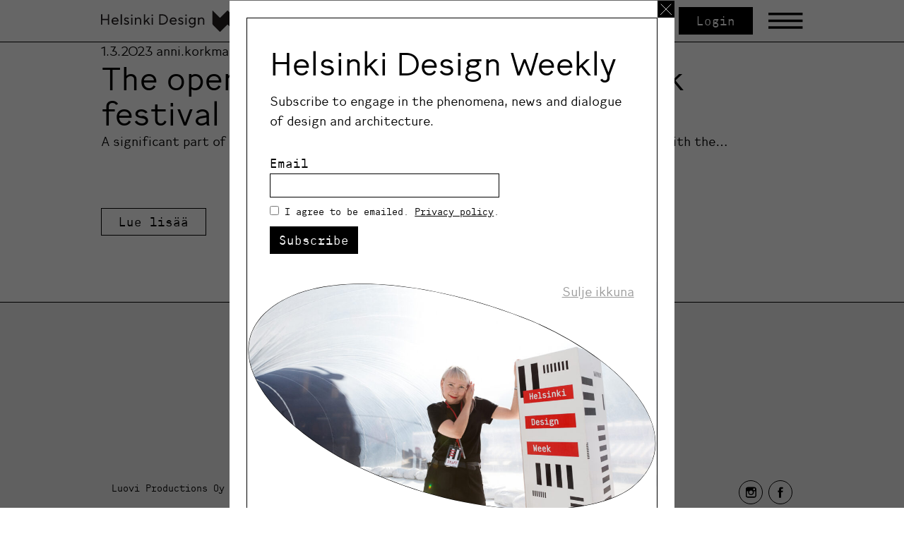

--- FILE ---
content_type: text/html; charset=UTF-8
request_url: https://helsinkidesignweek.com/category/digital-design/?lang=en
body_size: 11713
content:
<!DOCTYPE html>
<html lang="en-US" class="no-js">
    <head>
        <meta charset="UTF-8">
        <meta name="viewport" content="width=device-width, initial-scale=1">
        <link rel="profile" href="http://gmpg.org/xfn/11">

                <meta name='robots' content='index, follow, max-image-preview:large, max-snippet:-1, max-video-preview:-1' />

	<!-- This site is optimized with the Yoast SEO plugin v26.6 - https://yoast.com/wordpress/plugins/seo/ -->
	<title>Digital design arkistot - Helsinki Design Week</title>
	<link rel="canonical" href="https://helsinkidesignweek.com/category/digital-design/?lang=en" />
	<meta property="og:locale" content="en_US" />
	<meta property="og:type" content="article" />
	<meta property="og:title" content="Digital design arkistot - Helsinki Design Week" />
	<meta property="og:url" content="https://helsinkidesignweek.com/category/digital-design/?lang=en" />
	<meta property="og:site_name" content="Helsinki Design Week" />
	<meta property="og:image" content="https://helsinkidesignweek.com/wp-content/uploads/2022/11/hwd-some-share.jpg" />
	<meta property="og:image:width" content="750" />
	<meta property="og:image:height" content="500" />
	<meta property="og:image:type" content="image/jpeg" />
	<meta name="twitter:card" content="summary_large_image" />
	<script type="application/ld+json" class="yoast-schema-graph">{"@context":"https://schema.org","@graph":[{"@type":"CollectionPage","@id":"https://helsinkidesignweek.com/category/digital-design/?lang=en","url":"https://helsinkidesignweek.com/category/digital-design/?lang=en","name":"Digital design arkistot - Helsinki Design Week","isPartOf":{"@id":"https://helsinkidesignweek.com/?lang=en#website"},"primaryImageOfPage":{"@id":"https://helsinkidesignweek.com/category/digital-design/?lang=en#primaryimage"},"image":{"@id":"https://helsinkidesignweek.com/category/digital-design/?lang=en#primaryimage"},"thumbnailUrl":"https://helsinkidesignweek.com/wp-content/uploads/2023/03/HDW2016_photo_Aino_Huovio-9529.jpg","inLanguage":"en-US"},{"@type":"ImageObject","inLanguage":"en-US","@id":"https://helsinkidesignweek.com/category/digital-design/?lang=en#primaryimage","url":"https://helsinkidesignweek.com/wp-content/uploads/2023/03/HDW2016_photo_Aino_Huovio-9529.jpg","contentUrl":"https://helsinkidesignweek.com/wp-content/uploads/2023/03/HDW2016_photo_Aino_Huovio-9529.jpg","width":2000,"height":1333},{"@type":"WebSite","@id":"https://helsinkidesignweek.com/?lang=en#website","url":"https://helsinkidesignweek.com/?lang=en","name":"Helsinki Design Week","description":"Ihan uusi WordPress-sivusto","publisher":{"@id":"https://helsinkidesignweek.com/?lang=en#organization"},"potentialAction":[{"@type":"SearchAction","target":{"@type":"EntryPoint","urlTemplate":"https://helsinkidesignweek.com/?lang=en?s={search_term_string}"},"query-input":{"@type":"PropertyValueSpecification","valueRequired":true,"valueName":"search_term_string"}}],"inLanguage":"en-US"},{"@type":"Organization","@id":"https://helsinkidesignweek.com/?lang=en#organization","name":"Helsinki Design Week","url":"https://helsinkidesignweek.com/?lang=en","logo":{"@type":"ImageObject","inLanguage":"en-US","@id":"https://helsinkidesignweek.com/?lang=en#/schema/logo/image/","url":"https://helsinkidesignweek.com/wp-content/uploads/2022/11/hwd-some-share.jpg","contentUrl":"https://helsinkidesignweek.com/wp-content/uploads/2022/11/hwd-some-share.jpg","width":750,"height":500,"caption":"Helsinki Design Week"},"image":{"@id":"https://helsinkidesignweek.com/?lang=en#/schema/logo/image/"}}]}</script>
	<!-- / Yoast SEO plugin. -->


<link rel='dns-prefetch' href='//cdnjs.cloudflare.com' />
<link rel="alternate" type="application/rss+xml" title="Helsinki Design Week &raquo; Feed" href="https://helsinkidesignweek.com/feed/?lang=en" />
<link rel="alternate" type="application/rss+xml" title="Helsinki Design Week &raquo; Comments Feed" href="https://helsinkidesignweek.com/comments/feed/?lang=en" />
<link rel="alternate" type="application/rss+xml" title="Helsinki Design Week &raquo; Digital design Category Feed" href="https://helsinkidesignweek.com/category/digital-design/?lang=en/feed/" />
<style id='wp-img-auto-sizes-contain-inline-css' type='text/css'>
img:is([sizes=auto i],[sizes^="auto," i]){contain-intrinsic-size:3000px 1500px}
/*# sourceURL=wp-img-auto-sizes-contain-inline-css */
</style>

<style id='wp-emoji-styles-inline-css' type='text/css'>

	img.wp-smiley, img.emoji {
		display: inline !important;
		border: none !important;
		box-shadow: none !important;
		height: 1em !important;
		width: 1em !important;
		margin: 0 0.07em !important;
		vertical-align: -0.1em !important;
		background: none !important;
		padding: 0 !important;
	}
/*# sourceURL=wp-emoji-styles-inline-css */
</style>
<link rel='stylesheet' id='wp-block-library-css' href='https://helsinkidesignweek.com/wp-includes/css/dist/block-library/style.min.css?ver=6.9' type='text/css' media='all' />
<style id='wp-block-paragraph-inline-css' type='text/css'>
.is-small-text{font-size:.875em}.is-regular-text{font-size:1em}.is-large-text{font-size:2.25em}.is-larger-text{font-size:3em}.has-drop-cap:not(:focus):first-letter{float:left;font-size:8.4em;font-style:normal;font-weight:100;line-height:.68;margin:.05em .1em 0 0;text-transform:uppercase}body.rtl .has-drop-cap:not(:focus):first-letter{float:none;margin-left:.1em}p.has-drop-cap.has-background{overflow:hidden}:root :where(p.has-background){padding:1.25em 2.375em}:where(p.has-text-color:not(.has-link-color)) a{color:inherit}p.has-text-align-left[style*="writing-mode:vertical-lr"],p.has-text-align-right[style*="writing-mode:vertical-rl"]{rotate:180deg}
/*# sourceURL=https://helsinkidesignweek.com/wp-includes/blocks/paragraph/style.min.css */
</style>
<style id='wp-block-quote-inline-css' type='text/css'>
.wp-block-quote{box-sizing:border-box;overflow-wrap:break-word}.wp-block-quote.is-large:where(:not(.is-style-plain)),.wp-block-quote.is-style-large:where(:not(.is-style-plain)){margin-bottom:1em;padding:0 1em}.wp-block-quote.is-large:where(:not(.is-style-plain)) p,.wp-block-quote.is-style-large:where(:not(.is-style-plain)) p{font-size:1.5em;font-style:italic;line-height:1.6}.wp-block-quote.is-large:where(:not(.is-style-plain)) cite,.wp-block-quote.is-large:where(:not(.is-style-plain)) footer,.wp-block-quote.is-style-large:where(:not(.is-style-plain)) cite,.wp-block-quote.is-style-large:where(:not(.is-style-plain)) footer{font-size:1.125em;text-align:right}.wp-block-quote>cite{display:block}
/*# sourceURL=https://helsinkidesignweek.com/wp-includes/blocks/quote/style.min.css */
</style>
<style id='global-styles-inline-css' type='text/css'>
:root{--wp--preset--aspect-ratio--square: 1;--wp--preset--aspect-ratio--4-3: 4/3;--wp--preset--aspect-ratio--3-4: 3/4;--wp--preset--aspect-ratio--3-2: 3/2;--wp--preset--aspect-ratio--2-3: 2/3;--wp--preset--aspect-ratio--16-9: 16/9;--wp--preset--aspect-ratio--9-16: 9/16;--wp--preset--color--black: #000000;--wp--preset--color--cyan-bluish-gray: #abb8c3;--wp--preset--color--white: #ffffff;--wp--preset--color--pale-pink: #f78da7;--wp--preset--color--vivid-red: #cf2e2e;--wp--preset--color--luminous-vivid-orange: #ff6900;--wp--preset--color--luminous-vivid-amber: #fcb900;--wp--preset--color--light-green-cyan: #7bdcb5;--wp--preset--color--vivid-green-cyan: #00d084;--wp--preset--color--pale-cyan-blue: #8ed1fc;--wp--preset--color--vivid-cyan-blue: #0693e3;--wp--preset--color--vivid-purple: #9b51e0;--wp--preset--color--grey-1: #8E8E8E;--wp--preset--color--grey-2: #D8D8D8;--wp--preset--color--grey-3: #F1F1F1;--wp--preset--color--red: #E90000;--wp--preset--gradient--vivid-cyan-blue-to-vivid-purple: linear-gradient(135deg,rgb(6,147,227) 0%,rgb(155,81,224) 100%);--wp--preset--gradient--light-green-cyan-to-vivid-green-cyan: linear-gradient(135deg,rgb(122,220,180) 0%,rgb(0,208,130) 100%);--wp--preset--gradient--luminous-vivid-amber-to-luminous-vivid-orange: linear-gradient(135deg,rgb(252,185,0) 0%,rgb(255,105,0) 100%);--wp--preset--gradient--luminous-vivid-orange-to-vivid-red: linear-gradient(135deg,rgb(255,105,0) 0%,rgb(207,46,46) 100%);--wp--preset--gradient--very-light-gray-to-cyan-bluish-gray: linear-gradient(135deg,rgb(238,238,238) 0%,rgb(169,184,195) 100%);--wp--preset--gradient--cool-to-warm-spectrum: linear-gradient(135deg,rgb(74,234,220) 0%,rgb(151,120,209) 20%,rgb(207,42,186) 40%,rgb(238,44,130) 60%,rgb(251,105,98) 80%,rgb(254,248,76) 100%);--wp--preset--gradient--blush-light-purple: linear-gradient(135deg,rgb(255,206,236) 0%,rgb(152,150,240) 100%);--wp--preset--gradient--blush-bordeaux: linear-gradient(135deg,rgb(254,205,165) 0%,rgb(254,45,45) 50%,rgb(107,0,62) 100%);--wp--preset--gradient--luminous-dusk: linear-gradient(135deg,rgb(255,203,112) 0%,rgb(199,81,192) 50%,rgb(65,88,208) 100%);--wp--preset--gradient--pale-ocean: linear-gradient(135deg,rgb(255,245,203) 0%,rgb(182,227,212) 50%,rgb(51,167,181) 100%);--wp--preset--gradient--electric-grass: linear-gradient(135deg,rgb(202,248,128) 0%,rgb(113,206,126) 100%);--wp--preset--gradient--midnight: linear-gradient(135deg,rgb(2,3,129) 0%,rgb(40,116,252) 100%);--wp--preset--font-size--small: 13px;--wp--preset--font-size--medium: 20px;--wp--preset--font-size--large: 36px;--wp--preset--font-size--x-large: 42px;--wp--preset--font-size--small-body-text: 14px;--wp--preset--font-size--normal-body-text: 18px;--wp--preset--font-size--large-body-text: 22px;--wp--preset--spacing--20: 0.44rem;--wp--preset--spacing--30: 0.67rem;--wp--preset--spacing--40: 1rem;--wp--preset--spacing--50: 1.5rem;--wp--preset--spacing--60: 2.25rem;--wp--preset--spacing--70: 3.38rem;--wp--preset--spacing--80: 5.06rem;--wp--preset--shadow--natural: 6px 6px 9px rgba(0, 0, 0, 0.2);--wp--preset--shadow--deep: 12px 12px 50px rgba(0, 0, 0, 0.4);--wp--preset--shadow--sharp: 6px 6px 0px rgba(0, 0, 0, 0.2);--wp--preset--shadow--outlined: 6px 6px 0px -3px rgb(255, 255, 255), 6px 6px rgb(0, 0, 0);--wp--preset--shadow--crisp: 6px 6px 0px rgb(0, 0, 0);}:where(.is-layout-flex){gap: 0.5em;}:where(.is-layout-grid){gap: 0.5em;}body .is-layout-flex{display: flex;}.is-layout-flex{flex-wrap: wrap;align-items: center;}.is-layout-flex > :is(*, div){margin: 0;}body .is-layout-grid{display: grid;}.is-layout-grid > :is(*, div){margin: 0;}:where(.wp-block-columns.is-layout-flex){gap: 2em;}:where(.wp-block-columns.is-layout-grid){gap: 2em;}:where(.wp-block-post-template.is-layout-flex){gap: 1.25em;}:where(.wp-block-post-template.is-layout-grid){gap: 1.25em;}.has-black-color{color: var(--wp--preset--color--black) !important;}.has-cyan-bluish-gray-color{color: var(--wp--preset--color--cyan-bluish-gray) !important;}.has-white-color{color: var(--wp--preset--color--white) !important;}.has-pale-pink-color{color: var(--wp--preset--color--pale-pink) !important;}.has-vivid-red-color{color: var(--wp--preset--color--vivid-red) !important;}.has-luminous-vivid-orange-color{color: var(--wp--preset--color--luminous-vivid-orange) !important;}.has-luminous-vivid-amber-color{color: var(--wp--preset--color--luminous-vivid-amber) !important;}.has-light-green-cyan-color{color: var(--wp--preset--color--light-green-cyan) !important;}.has-vivid-green-cyan-color{color: var(--wp--preset--color--vivid-green-cyan) !important;}.has-pale-cyan-blue-color{color: var(--wp--preset--color--pale-cyan-blue) !important;}.has-vivid-cyan-blue-color{color: var(--wp--preset--color--vivid-cyan-blue) !important;}.has-vivid-purple-color{color: var(--wp--preset--color--vivid-purple) !important;}.has-black-background-color{background-color: var(--wp--preset--color--black) !important;}.has-cyan-bluish-gray-background-color{background-color: var(--wp--preset--color--cyan-bluish-gray) !important;}.has-white-background-color{background-color: var(--wp--preset--color--white) !important;}.has-pale-pink-background-color{background-color: var(--wp--preset--color--pale-pink) !important;}.has-vivid-red-background-color{background-color: var(--wp--preset--color--vivid-red) !important;}.has-luminous-vivid-orange-background-color{background-color: var(--wp--preset--color--luminous-vivid-orange) !important;}.has-luminous-vivid-amber-background-color{background-color: var(--wp--preset--color--luminous-vivid-amber) !important;}.has-light-green-cyan-background-color{background-color: var(--wp--preset--color--light-green-cyan) !important;}.has-vivid-green-cyan-background-color{background-color: var(--wp--preset--color--vivid-green-cyan) !important;}.has-pale-cyan-blue-background-color{background-color: var(--wp--preset--color--pale-cyan-blue) !important;}.has-vivid-cyan-blue-background-color{background-color: var(--wp--preset--color--vivid-cyan-blue) !important;}.has-vivid-purple-background-color{background-color: var(--wp--preset--color--vivid-purple) !important;}.has-black-border-color{border-color: var(--wp--preset--color--black) !important;}.has-cyan-bluish-gray-border-color{border-color: var(--wp--preset--color--cyan-bluish-gray) !important;}.has-white-border-color{border-color: var(--wp--preset--color--white) !important;}.has-pale-pink-border-color{border-color: var(--wp--preset--color--pale-pink) !important;}.has-vivid-red-border-color{border-color: var(--wp--preset--color--vivid-red) !important;}.has-luminous-vivid-orange-border-color{border-color: var(--wp--preset--color--luminous-vivid-orange) !important;}.has-luminous-vivid-amber-border-color{border-color: var(--wp--preset--color--luminous-vivid-amber) !important;}.has-light-green-cyan-border-color{border-color: var(--wp--preset--color--light-green-cyan) !important;}.has-vivid-green-cyan-border-color{border-color: var(--wp--preset--color--vivid-green-cyan) !important;}.has-pale-cyan-blue-border-color{border-color: var(--wp--preset--color--pale-cyan-blue) !important;}.has-vivid-cyan-blue-border-color{border-color: var(--wp--preset--color--vivid-cyan-blue) !important;}.has-vivid-purple-border-color{border-color: var(--wp--preset--color--vivid-purple) !important;}.has-vivid-cyan-blue-to-vivid-purple-gradient-background{background: var(--wp--preset--gradient--vivid-cyan-blue-to-vivid-purple) !important;}.has-light-green-cyan-to-vivid-green-cyan-gradient-background{background: var(--wp--preset--gradient--light-green-cyan-to-vivid-green-cyan) !important;}.has-luminous-vivid-amber-to-luminous-vivid-orange-gradient-background{background: var(--wp--preset--gradient--luminous-vivid-amber-to-luminous-vivid-orange) !important;}.has-luminous-vivid-orange-to-vivid-red-gradient-background{background: var(--wp--preset--gradient--luminous-vivid-orange-to-vivid-red) !important;}.has-very-light-gray-to-cyan-bluish-gray-gradient-background{background: var(--wp--preset--gradient--very-light-gray-to-cyan-bluish-gray) !important;}.has-cool-to-warm-spectrum-gradient-background{background: var(--wp--preset--gradient--cool-to-warm-spectrum) !important;}.has-blush-light-purple-gradient-background{background: var(--wp--preset--gradient--blush-light-purple) !important;}.has-blush-bordeaux-gradient-background{background: var(--wp--preset--gradient--blush-bordeaux) !important;}.has-luminous-dusk-gradient-background{background: var(--wp--preset--gradient--luminous-dusk) !important;}.has-pale-ocean-gradient-background{background: var(--wp--preset--gradient--pale-ocean) !important;}.has-electric-grass-gradient-background{background: var(--wp--preset--gradient--electric-grass) !important;}.has-midnight-gradient-background{background: var(--wp--preset--gradient--midnight) !important;}.has-small-font-size{font-size: var(--wp--preset--font-size--small) !important;}.has-medium-font-size{font-size: var(--wp--preset--font-size--medium) !important;}.has-large-font-size{font-size: var(--wp--preset--font-size--large) !important;}.has-x-large-font-size{font-size: var(--wp--preset--font-size--x-large) !important;}
/*# sourceURL=global-styles-inline-css */
</style>

<style id='classic-theme-styles-inline-css' type='text/css'>
/*! This file is auto-generated */
.wp-block-button__link{color:#fff;background-color:#32373c;border-radius:9999px;box-shadow:none;text-decoration:none;padding:calc(.667em + 2px) calc(1.333em + 2px);font-size:1.125em}.wp-block-file__button{background:#32373c;color:#fff;text-decoration:none}
/*# sourceURL=/wp-includes/css/classic-themes.min.css */
</style>
<link rel='stylesheet' id='bootstrap-datepicker-css' href='//cdnjs.cloudflare.com/ajax/libs/bootstrap-datepicker/1.9.0/css/bootstrap-datepicker.css?ver=1763973112' type='text/css' media='all' />
<link rel='stylesheet' id='screen-stylesheet-css' href='https://helsinkidesignweek.com/wp-content/themes/hdw-2021/dist/stylesheets/screen.css?ver=1763973112' type='text/css' media='all' />
<link rel='stylesheet' id='print-stylesheet-css' href='https://helsinkidesignweek.com/wp-content/themes/hdw-2021/dist/stylesheets/print.css?ver=1763973112' type='text/css' media='print' />
<script type="text/javascript" src="https://helsinkidesignweek.com/wp-includes/js/jquery/jquery.min.js?ver=3.7.1" id="jquery-core-js"></script>
<script type="text/javascript" src="https://helsinkidesignweek.com/wp-includes/js/jquery/jquery-migrate.min.js?ver=3.4.1" id="jquery-migrate-js"></script>
<script type="text/javascript" src="https://helsinkidesignweek.com/wp-content/themes/hdw-2021/dist/js/app-head.js?ver=1763973112" id="intodigital-script-head-js"></script>
<link rel="https://api.w.org/" href="https://helsinkidesignweek.com/wp-json/" /><link rel="alternate" title="JSON" type="application/json" href="https://helsinkidesignweek.com/wp-json/wp/v2/categories/2021" /><link rel="EditURI" type="application/rsd+xml" title="RSD" href="https://helsinkidesignweek.com/xmlrpc.php?rsd" />
<meta name="generator" content="WordPress 6.9" />
<meta name="generator" content="WPML ver:4.8.6 stt:1,18;" />
<!-- Stream WordPress user activity plugin v4.1.1 -->
<script>(function(html){html.className = html.className.replace(/\bno-js\b/,'js')})(document.documentElement);</script>

		<!-- Google Tag Manager -->
<script>(function(w,d,s,l,i){w[l]=w[l]||[];w[l].push({'gtm.start':
new Date().getTime(),event:'gtm.js'});var f=d.getElementsByTagName(s)[0],
j=d.createElement(s),dl=l!='dataLayer'?'&l='+l:'';j.async=true;j.src=
'https://www.googletagmanager.com/gtm.js?id='+i+dl;f.parentNode.insertBefore(j,f);
})(window,document,'script','dataLayer','GTM-M8LVN6L');</script>
<!-- End Google Tag Manager -->


    <!-- Global site tag (gtag.js) - Google Analytics -->
    <script async src="https://www.googletagmanager.com/gtag/js?id=UA-1011169-35" id="gtag" data-ua="UA-1011169-35"></script>
    <script>
      window.dataLayer = window.dataLayer || [];
      function gtag(){dataLayer.push(arguments);}
      gtag('js', new Date());

      gtag('config', 'GTM-M8LVN6L', { 'anonymize_ip': true });
    </script>
<link rel="icon" href="https://helsinkidesignweek.com/wp-content/uploads/2021/06/hdw-favicon-32x32-1.png" sizes="32x32" />
<link rel="icon" href="https://helsinkidesignweek.com/wp-content/uploads/2021/06/hdw-favicon-32x32-1.png" sizes="192x192" />
<link rel="apple-touch-icon" href="https://helsinkidesignweek.com/wp-content/uploads/2021/06/hdw-favicon-32x32-1.png" />
<meta name="msapplication-TileImage" content="https://helsinkidesignweek.com/wp-content/uploads/2021/06/hdw-favicon-32x32-1.png" />
    </head>

    <body class="archive category category-digital-design category-2021 wp-theme-hdw-2021">
                        <!-- Google Tag Manager (noscript) -->
                <noscript><iframe src="https://www.googletagmanager.com/ns.html?id=GTM-M8LVN6L" height="0" width="0" style="display:none;visibility:hidden"></iframe></noscript>
                <!-- End Google Tag Manager (noscript) -->

                                <noscript><iframe src="https://www.googletagmanager.com/ns.html?id=UA-1011169-35" height="0" width="0" style="display:none;visibility:hidden"></iframe></noscript>
                
        <div id="page" class="site">
            <header id="masthead" class="site-header" role="banner">
                <div class="container-lg">
                    <div class="site-header-main">
                        <div class="site-branding">
                            <a href="https://helsinkidesignweek.com/?lang=en">                                
                                <div class="logo-container-weekly">
                                    <div class="animator">
                                    <svg id="Layer_1" data-name="Layer 1" xmlns="http://www.w3.org/2000/svg" xmlns:xlink="http://www.w3.org/1999/xlink" viewBox="0 0 461.18 49.32"><defs><style>.cls-1{fill:none;}.cls-2{clip-path:url(#clip-path);}.cls-3{fill:#231f20;}</style><clipPath id="clip-path" transform="translate(-65.28 -32.6)"><rect class="cls-1" width="595.28" height="113.39"/></clipPath></defs><g class="cls-2"><path class="cls-3" d="M513.56,72.57c2.58,0,4.13-1.55,5.51-5l7.39-18.74h-3.1l-5,12.72-5-12.72H510.3L517,65.35l-.86,2.06c-.65,1.55-1.55,2.41-3.09,2.41a5.59,5.59,0,0,1-1.89-.35v2.75a8.23,8.23,0,0,0,2.4.35m-10-7.22h2.92V41.27h-2.92Zm-18.23,0h2.93V60.7l2.92-3.09,5.5,7.74h3.44l-7-9.8,6.36-6.71h-3.61l-7.56,8.08V41.27h-2.93Zm-18.05-9.8a5.24,5.24,0,0,1,10.31,0Zm5.5,10.14a8.58,8.58,0,0,0,6.88-3.27l-1.89-1.89a6.42,6.42,0,0,1-5,2.41,5.58,5.58,0,0,1-5.5-4.82h13.07a7.05,7.05,0,0,0,.17-1.54,7.87,7.87,0,0,0-8.08-8.09,8.6,8.6,0,0,0,.34,17.2M447.36,55.55a5.25,5.25,0,0,1,10.32,0Zm5.5,10.14a8.55,8.55,0,0,0,6.88-3.27l-1.89-1.89a6.42,6.42,0,0,1-5,2.41,5.58,5.58,0,0,1-5.5-4.82h13.07a7.05,7.05,0,0,0,.17-1.54,7.87,7.87,0,0,0-8.08-8.09,8.6,8.6,0,0,0,.34,17.2m-35.94-.34H420l6-19.26,6,19.26h3.09l7.91-24.08h-3.27L433.6,60.53l-6-19.26h-3.1l-6,19.26-6.19-19.26H409Zm-126.21,0h2.93V56.4c0-3.09,2.06-5.15,4.81-5.15,2.41,0,4.13,1.72,4.13,4.47v9.63h2.92V55.72c0-4.47-2.75-7.23-6.64-7.23a6.42,6.42,0,0,0-5.22,2.76V48.84h-2.93Zm-13.58-3.1c-2.75,0-5-2.23-5-5.5s2.24-5.5,5-5.5c3.09,0,5,2.23,5,5.5s-2.14,5.5-5,5.5m-.34,10.32A8.19,8.19,0,0,0,285,64.14V48.84h-2.92v2.23a6.22,6.22,0,0,0-5.33-2.58c-4.13,0-7.57,3.44-7.57,8.26S272.66,65,276.79,65a6.22,6.22,0,0,0,5.33-2.58v1.72c0,3.44-2.24,5.68-5.33,5.68a6.85,6.85,0,0,1-5.16-2.58l-1.9,1.89a9,9,0,0,0,7.06,3.44M262.86,45.4A1.89,1.89,0,1,0,261,43.51a1.91,1.91,0,0,0,1.89,1.89m-1.38,19.95h2.92V48.84h-2.92Zm-11,.34c4,0,6.19-2.24,6.19-5,0-5.84-8.77-4.47-8.77-7.56,0-1,.86-1.89,2.75-1.89a4.71,4.71,0,0,1,3.61,1.54l2.06-2.06a7.63,7.63,0,0,0-5.67-2.24c-3.44,0-5.68,2.24-5.68,4.65,0,5.67,8.77,4.3,8.77,7.56,0,1.21-1,2.24-3.26,2.24a5.58,5.58,0,0,1-4.3-2.24l-1.89,2.07a7.83,7.83,0,0,0,6.19,2.92M228,55.55a5.25,5.25,0,0,1,10.32,0Zm5.5,10.14a8.55,8.55,0,0,0,6.88-3.27l-1.89-1.89a6.42,6.42,0,0,1-5,2.41,5.58,5.58,0,0,1-5.5-4.82H241a7.05,7.05,0,0,0,.17-1.54,7.87,7.87,0,0,0-8.08-8.09,8.6,8.6,0,0,0,.34,17.2m-29.74-3.27V44.2h4.64a9.12,9.12,0,1,1,0,18.22Zm-3.1,2.93h7.74a12.05,12.05,0,1,0,0-24.08h-7.74ZM184.45,45.4a1.89,1.89,0,1,0-1.9-1.89,1.91,1.91,0,0,0,1.9,1.89m-1.38,19.95H186V48.84h-2.92Zm-18.23,0h2.93V60.7l2.92-3.09,5.5,7.74h3.44l-7-9.8,6.36-6.71h-3.61l-7.56,8.08V41.27h-2.93Zm-20.63,0h2.92V56.4A4.79,4.79,0,0,1,152,51.25c2.4,0,4.12,1.72,4.12,4.47v9.63H159V55.72c0-4.47-2.75-7.23-6.64-7.23a6.43,6.43,0,0,0-5.23,2.76V48.84h-2.92Zm-7.4-19.95a1.89,1.89,0,1,0-1.89-1.89,1.91,1.91,0,0,0,1.89,1.89m-1.37,19.95h2.92V48.84h-2.92Zm-11,.34c4,0,6.19-2.24,6.19-5,0-5.84-8.77-4.47-8.77-7.56,0-1,.86-1.89,2.76-1.89a4.73,4.73,0,0,1,3.61,1.54l2.06-2.06a7.63,7.63,0,0,0-5.67-2.24c-3.44,0-5.68,2.24-5.68,4.65,0,5.67,8.77,4.3,8.77,7.56,0,1.21-1,2.24-3.27,2.24a5.6,5.6,0,0,1-4.3-2.24l-1.89,2.07a7.86,7.86,0,0,0,6.19,2.92M111,65.35h2.92V41.27H111Zm-18-9.8a5.24,5.24,0,0,1,10.31,0Zm5.5,10.14a8.58,8.58,0,0,0,6.88-3.27l-1.89-1.89a6.42,6.42,0,0,1-5,2.41A5.58,5.58,0,0,1,93,58.12H106a6.68,6.68,0,0,0,.18-1.54,7.87,7.87,0,0,0-8.09-8.09,8.6,8.6,0,0,0,.35,17.2m-33.19-.34h3.1V54.69H81.1V65.35h3.1V41.27H81.1V51.76H68.38V41.27h-3.1Z" transform="translate(-65.28 -32.6)"/><path class="cls-3" d="M394.68,63.1V33.45c0-.91-.52-1.12-1.16-.48L378.17,48.52a1.64,1.64,0,0,1-2.33,0L360.69,33.19a1.63,1.63,0,0,0-2.45,0L343.06,48.52a1.64,1.64,0,0,1-2.33,0L325.38,33c-.64-.64-1.16-.43-1.16.48V63.1a4.64,4.64,0,0,0,1.16,2.83l15.31,15.5a1.64,1.64,0,0,0,2.33,0l15.6-15.71a1.35,1.35,0,0,1,1.76.12L375.8,81.43a1.64,1.64,0,0,0,2.33,0l15.39-15.5a4.64,4.64,0,0,0,1.16-2.83" transform="translate(-65.28 -32.6)"/></g></svg>
                                    </div>
                                </div>
                            </a>
                        </div>
                        <div class="language-selector"><span class="separator">/</span><a href="https://helsinkidesignweek.com/category/digitaalinen-suunnittelu/" class="lang-select-btn ">fi</a><span class="separator">/</span><a href="https://helsinkidesignweek.com/category/digital-design/?lang=en" class="lang-select-btn active-lang">en</a></div>                                                <a href="https://helsinkidesignweek.com/intra/" class="button invert header-login-button">Login</a>
                        
                        <button class="hamburger" type="button" aria-label="Avaa päävalikko">
                            <svg width="49" height="23" viewBox="0 0 49 23" fill="none" xmlns="http://www.w3.org/2000/svg">
                                <path d="M48.4438 0H0V3.59375H48.4438V0Z" fill="black"/>
                                <path d="M48.4438 19.2622H0V22.856H48.4438V19.2622Z" fill="black"/>
                                <path d="M48.4438 9.63135H0V13.2251H48.4438V9.63135Z" fill="black"/>
                            </svg>
                        </button>  
                                                                    </div>
                </div>
            </header>
            <div id="site-header-menu" class="site-header-menu">
                <button class="close-navigation"><svg width="35" height="35" viewBox="0 0 35 35" fill="none" xmlns="http://www.w3.org/2000/svg">
                    <path d="M33.7 33.7L1 1" stroke="black" stroke-miterlimit="10"/>
                    <path d="M33.7 33.7L1 1" stroke="black" stroke-miterlimit="10"/>
                </svg></button>
                <svg class="background-shape" viewBox="0 0 1424 823" fill="none" xmlns="http://www.w3.org/2000/svg"><path d="M1420.28 531.347C1457.02 314.293 1169.69 84.6582 778.51 18.4431C387.332 -47.772 40.4346 74.5069 3.69419 291.561C-33.0463 508.615 254.283 738.249 645.462 804.465C1036.64 870.68 1383.54 748.401 1420.28 531.347Z" stroke="black" stroke-miterlimit="10"/></svg>
                <div class="container">
                    <div class="row top">
                        <div class="col-12 col-md-4"><div class="menu-paavalikko-1-container"><ul id="menu-paavalikko-1" class="primary-menu-1">
<li  class=" menu-item menu-item-type-post_type menu-item-object-page menu-item-home menu-item-has-children level-0"><a href="https://helsinkidesignweek.com/?lang=en" >Helsinki Design Weekly</a>
<button class="sub-menu-toggle level-0" aria-label="Avaa alavalikko"></button><ul class="sub-menu">
<li  class=" menu-item menu-item-type-post_type menu-item-object-page level-1"><a href="https://helsinkidesignweek.com/weekly/lue/?lang=en" >Read</a></li>
<li  class=" menu-item menu-item-type-post_type menu-item-object-page level-1"><a href="https://helsinkidesignweek.com/weekly/kuuntele/?lang=en" >Listen</a></li></ul></li></ul></div></div>
                        <div class="col-12 col-md-4"><div class="menu-paavalikko-2-container"><ul id="menu-paavalikko-2" class="primary-menu-2">
<li  class=" menu-item menu-item-type-post_type menu-item-object-page menu-item-has-children level-0"><a href="https://helsinkidesignweek.com/design-week/?lang=en" >Helsinki Design week</a>
<button class="sub-menu-toggle level-0" aria-label="Avaa alavalikko"></button><ul class="sub-menu">
<li  class=" menu-item menu-item-type-post_type menu-item-object-page level-1"><a href="https://helsinkidesignweek.com/design-week/programme/?lang=en" >Programme</a></li>
<li  class=" menu-item menu-item-type-post_type menu-item-object-page level-1"><a href="https://helsinkidesignweek.com/design-week/festivaali-info/?lang=en" >Visitor Info</a></li>
<li  class=" menu-item menu-item-type-post_type menu-item-object-page level-1"><a href="https://helsinkidesignweek.com/design-week/tule-mukaan/?lang=en" >Be part of the festival</a></li>
<li  class=" menu-item menu-item-type-post_type menu-item-object-page level-1"><a href="https://helsinkidesignweek.com/design-week/historia/?lang=en" >History</a></li></ul></li></ul></div></div>
                        <div class="col-12 col-md-4"><div class="menu-paavalikko-3-container"><ul id="menu-paavalikko-3" class="primary-menu-3">
<li  class=" menu-item menu-item-type-post_type menu-item-object-page menu-item-has-children level-0"><a href="https://helsinkidesignweek.com/meista/?lang=en" >About us</a>
<button class="sub-menu-toggle level-0" aria-label="Avaa alavalikko"></button><ul class="sub-menu">
<li  class=" menu-item menu-item-type-post_type menu-item-object-page level-1"><a href="https://helsinkidesignweek.com/meista/ota-yhteytta/?lang=en" >Contact</a></li>
<li  class=" menu-item menu-item-type-post_type menu-item-object-page level-1"><a href="https://helsinkidesignweek.com/meista/medialle/?lang=en" >For Media</a></li>
<li  class=" menu-item menu-item-type-post_type menu-item-object-page level-1"><a href="https://helsinkidesignweek.com/meista/partnerships/?lang=en" >Partnerships</a></li></ul></li></ul></div></div>
                    </div>
                    <div class="row bottom">
                                                <div class="col-12 col-md-4"><a href="https://helsinkidesignweek.com/weekly/subscribe/?lang=en">Subscribe to our newsletter</a></div>
                        <div class="col-12 col-md-4 some-links">
                            <span>Follow us</span>
                            <a href="#" class="facebook"><svg width="8" height="16" viewBox="0 0 8 16" fill="none" xmlns="http://www.w3.org/2000/svg">
                                <path d="M0.5 5.6002H2.1V4.1002C2.1 3.4002 2.1 2.4002 2.6 1.8002C3.1 1.1002 3.8 0.700195 5 0.700195C7 0.700195 7.8 1.0002 7.8 1.0002L7.4 3.3002C7.4 3.3002 6.8 3.1002 6.1 3.1002C5.5 3.1002 5 3.3002 5 3.9002V5.7002H7.5L7.3 8.0002H5V15.8002H2.1V8.0002H0.5V5.6002Z" fill="black"/>
                            </svg></a>
                            <a href="#" class="instagram"><svg width="16" height="16" viewBox="0 0 16 16" fill="none" xmlns="http://www.w3.org/2000/svg">
                                <path d="M13 0.600098H3.80003C2.20003 0.600098 0.900024 1.9001 0.900024 3.5001V6.6001V12.8001C0.900024 14.4001 2.20003 15.7001 3.80003 15.7001H13C14.6 15.7001 15.9 14.4001 15.9 12.8001V6.6001V3.5001C15.9 1.9001 14.6 0.600098 13 0.600098ZM13.8 2.4001H14.1V2.7001V4.9001H11.6V2.4001H13.8ZM6.20003 6.6001C6.70003 5.9001 7.50003 5.5001 8.30003 5.5001C9.20003 5.5001 10 5.9001 10.4 6.6001C10.7 7.0001 10.9 7.6001 10.9 8.1001C10.9 9.6001 9.70003 10.7001 8.30003 10.7001C6.80003 10.7001 5.70003 9.5001 5.70003 8.1001C5.70003 7.6001 5.90003 7.0001 6.20003 6.6001ZM14.4 12.7001C14.4 13.5001 13.8 14.1001 13 14.1001H3.80003C3.00003 14.1001 2.40002 13.5001 2.40002 12.7001V6.5001H4.60003C4.40003 7.0001 4.30003 7.5001 4.30003 8.0001C4.30003 10.3001 6.10002 12.1001 8.40002 12.1001C10.7 12.1001 12.5 10.3001 12.5 8.0001C12.5 7.5001 12.4 6.9001 12.2 6.5001H14.4V12.7001Z" fill="black"/>
                            </svg></a>
                        </div>
                        <div class="col-12 col-md-4"><a href="https://helsinkidesignweek.com/intra/" class="login-in-menu">Login</a></div>
                    </div>
                    <nav id="site-navigation" class="main-navigation" role="navigation" aria-label="Päävalikko">
                        
                    </nav>
                </div>
            </div>

            
            <div id="content" class="site-content">

                
<div id="primary" class="content-area">
    <main id="main" class="site-main container" role="main">
        <div class="row justify-content-center content-row">
            <div class="col-12 page-content ">
                <article id="post-79232" class="post-79232 post type-post status-publish format-standard has-post-thumbnail hentry category-architecture category-childrens-event category-digital-design category-discussion category-feature category-festival category-lecture category-news category-open-place category-open-call-en category-party category-urban-planning category-walk tag-avoin-sisaltohaku-en tag-helsinki-design-week-2023-en tag-olipa-kerran-en">
    <div class="item-top">
                <div class="entry-meta">
            <span class="date">1.3.2023</span>
            <span class="author">anni.korkman</span>
        </div>
        <header class="entry-header">
            <h2 class="entry-title"><a href="https://helsinkidesignweek.com/2023/03/01/hae-mukaan-helsinki-design-weekin-viralliseen-ohjelmistoon/?lang=en" rel="bookmark">The open call for Helsinki Design Week festival events has begun!</a></h2>        </header><!-- .entry-header -->
        <div class="entry-content">
            <p>A significant part of the festival design and architectural programme is organized together with the&hellip;</p>
        </div>
    </div>
    <div class="item-bottom">
        <footer class="entry-footer">
            <a href="https://helsinkidesignweek.com/2023/03/01/hae-mukaan-helsinki-design-weekin-viralliseen-ohjelmistoon/?lang=en" rel="bookmark" class="button">Lue lisää</a>
        </footer><!-- .entry-footer -->
    </div>
</article><!-- #post-## -->
            </div>
        </div>
    </main><!-- .site-main -->
</div><!-- .content-area -->

    </div><!-- .site-content -->
    <footer class="site-footer" role="contentinfo">
        <div class="container">
            <div class="row back-top-top-row">
                <div class="col-12"><button class="back-to-top"><svg width="32" height="37" viewBox="0 0 32 37" fill="none" xmlns="http://www.w3.org/2000/svg">
                    <path d="M1.22339 15.7119L16.0999 0.835449L31.0682 15.7119" stroke="black" stroke-miterlimit="10"/>
                    <path d="M16.1 1.235449V36.0982" stroke="black" stroke-miterlimit="10"/>
                </svg></button></div> 
            </div>
            <div class="row info-row"><div class="col-12 col-lg-8 offset-lg-2"><p><p>Helsinki Design Weekly</p>
<p>Dialogue, news and phenomena in design and architecture.</p>
</p></div></div>                
            <div class="row contact-some-row">
                <div class="col-12 col-md-4 col-lg-3 footer-col footer-contact">
                    <div class="footer-contact"><p>Luovi Productions Oy</p>
</div>                </div>
                <div class="col-12 col-md-4 col-lg-3 footer-col footer-some">
                    <a href="mailto:info@luovi.com" class="contact-email">info@luovi.com</a>                    
                                            <a href="https://www.instagram.com/helsinkidesignweek/" class="social-icon instagram" aria-label="instagram">
                                                    <svg width="16" height="16" viewBox="0 0 16 16" fill="none" xmlns="http://www.w3.org/2000/svg"><path d="M13 0.600098H3.80003C2.20003 0.600098 0.900024 1.9001 0.900024 3.5001V6.6001V12.8001C0.900024 14.4001 2.20003 15.7001 3.80003 15.7001H13C14.6 15.7001 15.9 14.4001 15.9 12.8001V6.6001V3.5001C15.9 1.9001 14.6 0.600098 13 0.600098ZM13.8 2.4001H14.1V2.7001V4.9001H11.6V2.4001H13.8ZM6.20003 6.6001C6.70003 5.9001 7.50003 5.5001 8.30003 5.5001C9.20003 5.5001 10 5.9001 10.4 6.6001C10.7 7.0001 10.9 7.6001 10.9 8.1001C10.9 9.6001 9.70003 10.7001 8.30003 10.7001C6.80003 10.7001 5.70003 9.5001 5.70003 8.1001C5.70003 7.6001 5.90003 7.0001 6.20003 6.6001ZM14.4 12.7001C14.4 13.5001 13.8 14.1001 13 14.1001H3.80003C3.00003 14.1001 2.40002 13.5001 2.40002 12.7001V6.5001H4.60003C4.40003 7.0001 4.30003 7.5001 4.30003 8.0001C4.30003 10.3001 6.10002 12.1001 8.40002 12.1001C10.7 12.1001 12.5 10.3001 12.5 8.0001C12.5 7.5001 12.4 6.9001 12.2 6.5001H14.4V12.7001Z" fill="black"/></svg>
                                                </a>
                                            <a href="https://fi-fi.facebook.com/HelsinkiDesignWeek" class="social-icon facebook" aria-label="facebook">
                                                    <svg width="8" height="16" viewBox="0 0 8 16" fill="none" xmlns="http://www.w3.org/2000/svg"><path d="M0.5 5.6002H2.1V4.1002C2.1 3.4002 2.1 2.4002 2.6 1.8002C3.1 1.1002 3.8 0.700195 5 0.700195C7 0.700195 7.8 1.0002 7.8 1.0002L7.4 3.3002C7.4 3.3002 6.8 3.1002 6.1 3.1002C5.5 3.1002 5 3.3002 5 3.9002V5.7002H7.5L7.3 8.0002H5V15.8002H2.1V8.0002H0.5V5.6002Z" fill="black"/></svg>
                                                </a>
                                    </div>
                <div class="col-12 col-md-4 col-lg-6 footer-col footer-links">
                    <div class="menu-footer-container"><ul id="menu-footer" class="footer-menu">
<li  class=" menu-item menu-item-type-post_type menu-item-object-page level-0"><a href="https://helsinkidesignweek.com/cookies/?lang=en" >Cookie policy</a></li>
<li  class=" menu-item menu-item-type-post_type menu-item-object-page level-0"><a href="https://helsinkidesignweek.com/rekisteriseloste/?lang=en" >Registry and Privacy Statement</a></li></ul></div>                </div>
            </div>
        </div>
    </footer><!-- .site-footer -->
</div><!-- .site#page -->

<aside id="newsletter-popup" class="newsletter-popup">
    <div class="wp-block-id-subcribe-to-newsletter">
        <div class="container">
            <div class="row">
                <div class="col12 col-md-9">
                    <div class="popup-content">
                        <button aria-label="Sulje uutiskirje ikkuna" class="close-newsletter-btn">
                            <svg width="16" height="16" viewBox="0 0 21.5 21.5" fill="none" xmlns="http://www.w3.org/2000/svg">
                                <path d="M33.7 33.7L1 1" stroke="white" stroke-miterlimit="10"></path>
                                <path d="M33.7 33.7L1 1" stroke="white" stroke-miterlimit="10"></path>
                            </svg>
                        </button>
                        <div class="popup-inner">
                            <div class="top">
                                <h2>Helsinki Design Weekly</h2>
                                                                <div class="popup-info-content">
                                    <p>Subscribe to engage in the phenomena, news and dialogue of design and architecture.</p>
                                </div>
                                
                                
        <form class="js-cm-form" id="subForm" action="https://www.createsend.com/t/subscribeerror?description=" method="post" data-id="5B5E7037DA78A748374AD499497E309E68A6163238362D0979311D80D0A3F6BFC2CA81B89A9AFB3A43632ABC7EB6B89D9E3ED530EC71A672A5931944F61F159D">
            <!--Tämä lomake johtaa HDWn Gruppossa ryhmään Uutiskirje EN id=149-->
            <div>
                <div>
                    <label for="fieldEmail">Email</label><input autocomplete="Email" class="js-cm-email-input qa-input-email" id="fieldEmail" maxlength="200" name="cm-thdiudl-thdiudl" required="" type="email">
                </div>
                <div>
                    <div>
                        <div class="checkbox-container"><input aria-required="true" id="cm-privacy-consent" name="cm-privacy-consent" required="" type="checkbox"><label for="cm-privacy-consent">I agree to be emailed. <a href="https://helsinkidesignweek.com/tietosuojaseloste/?lang=en">Privacy policy</a>.</label></div><input id="cm-privacy-consent-hidden" name="cm-privacy-consent-hidden" type="hidden" value="true">
                    </div>
                </div>
            </div><button type="submit" class="button invert">Subscribe</button>
        </form>
    <script type="text/javascript" src="https://js.createsend1.com/javascript/copypastesubscribeformlogic.js"></script>
    
                                                            </div>
                            <div class="bottom">
                                <button aria-label="Sulje uutiskirje ikkuna" class="close-newsletter-btn">
                                    Sulje ikkuna                                </button>
                                                                <img src="https://helsinkidesignweek.com/wp-content/uploads/2023/03/HDW2016_photo_Aino_Huovio-9540-1024x682.jpg" width="840" height="559" class="oval-image" alt="">                                                                <img src="https://helsinkidesignweek.com/wp-content/themes/hdw-2021/dist/images/weekly-shape-newsletter-popup.svg" />
                            </div>
                        </div>
                    </div>
                </div>
            </div>
        </div>
    </div>
</aside><script type="speculationrules">
{"prefetch":[{"source":"document","where":{"and":[{"href_matches":"/*"},{"not":{"href_matches":["/wp-*.php","/wp-admin/*","/wp-content/uploads/*","/wp-content/*","/wp-content/plugins/*","/wp-content/themes/hdw-2021/dist/*","/*\\?(.+)"]}},{"not":{"selector_matches":"a[rel~=\"nofollow\"]"}},{"not":{"selector_matches":".no-prefetch, .no-prefetch a"}}]},"eagerness":"conservative"}]}
</script>
    <script>
        document.addEventListener('DOMContentLoaded', function () {
            document.querySelectorAll('.readonly input:not([type=hidden])').forEach((checkbox) => {
                checkbox.disabled = true;
            });
        });
    </script>
    <script type="text/javascript" src="//cdnjs.cloudflare.com/ajax/libs/bootstrap-datepicker/1.9.0/js/bootstrap-datepicker.min.js?ver=1763973112" id="bootstrap-datepicker-js"></script>
<script type="text/javascript" id="intodigital-script-js-extra">
/* <![CDATA[ */
var ID_aria = {"open_menu":"Avaa p\u00e4\u00e4valikko","close_menu":"Sulje p\u00e4\u00e4valikko","open_submenu":"Avaa alavalikko","close_submenu":"Sulje alavalikko"};
var current_lang = ["en"];
//# sourceURL=intodigital-script-js-extra
/* ]]> */
</script>
<script type="text/javascript" id="intodigital-script-js-before">
/* <![CDATA[ */
window.ajaxurl = "https:\/\/helsinkidesignweek.com\/wp-admin\/admin-ajax.php";window.resturl = "https:\/\/helsinkidesignweek.com\/wp-json\/";window.postsperpage = 12;window.currentlang = "en";
//# sourceURL=intodigital-script-js-before
/* ]]> */
</script>
<script type="text/javascript" src="https://helsinkidesignweek.com/wp-content/themes/hdw-2021/dist/js/app.js?ver=1763973112" id="intodigital-script-js"></script>
<script id="wp-emoji-settings" type="application/json">
{"baseUrl":"https://s.w.org/images/core/emoji/17.0.2/72x72/","ext":".png","svgUrl":"https://s.w.org/images/core/emoji/17.0.2/svg/","svgExt":".svg","source":{"concatemoji":"https://helsinkidesignweek.com/wp-includes/js/wp-emoji-release.min.js?ver=6.9"}}
</script>
<script type="module">
/* <![CDATA[ */
/*! This file is auto-generated */
const a=JSON.parse(document.getElementById("wp-emoji-settings").textContent),o=(window._wpemojiSettings=a,"wpEmojiSettingsSupports"),s=["flag","emoji"];function i(e){try{var t={supportTests:e,timestamp:(new Date).valueOf()};sessionStorage.setItem(o,JSON.stringify(t))}catch(e){}}function c(e,t,n){e.clearRect(0,0,e.canvas.width,e.canvas.height),e.fillText(t,0,0);t=new Uint32Array(e.getImageData(0,0,e.canvas.width,e.canvas.height).data);e.clearRect(0,0,e.canvas.width,e.canvas.height),e.fillText(n,0,0);const a=new Uint32Array(e.getImageData(0,0,e.canvas.width,e.canvas.height).data);return t.every((e,t)=>e===a[t])}function p(e,t){e.clearRect(0,0,e.canvas.width,e.canvas.height),e.fillText(t,0,0);var n=e.getImageData(16,16,1,1);for(let e=0;e<n.data.length;e++)if(0!==n.data[e])return!1;return!0}function u(e,t,n,a){switch(t){case"flag":return n(e,"\ud83c\udff3\ufe0f\u200d\u26a7\ufe0f","\ud83c\udff3\ufe0f\u200b\u26a7\ufe0f")?!1:!n(e,"\ud83c\udde8\ud83c\uddf6","\ud83c\udde8\u200b\ud83c\uddf6")&&!n(e,"\ud83c\udff4\udb40\udc67\udb40\udc62\udb40\udc65\udb40\udc6e\udb40\udc67\udb40\udc7f","\ud83c\udff4\u200b\udb40\udc67\u200b\udb40\udc62\u200b\udb40\udc65\u200b\udb40\udc6e\u200b\udb40\udc67\u200b\udb40\udc7f");case"emoji":return!a(e,"\ud83e\u1fac8")}return!1}function f(e,t,n,a){let r;const o=(r="undefined"!=typeof WorkerGlobalScope&&self instanceof WorkerGlobalScope?new OffscreenCanvas(300,150):document.createElement("canvas")).getContext("2d",{willReadFrequently:!0}),s=(o.textBaseline="top",o.font="600 32px Arial",{});return e.forEach(e=>{s[e]=t(o,e,n,a)}),s}function r(e){var t=document.createElement("script");t.src=e,t.defer=!0,document.head.appendChild(t)}a.supports={everything:!0,everythingExceptFlag:!0},new Promise(t=>{let n=function(){try{var e=JSON.parse(sessionStorage.getItem(o));if("object"==typeof e&&"number"==typeof e.timestamp&&(new Date).valueOf()<e.timestamp+604800&&"object"==typeof e.supportTests)return e.supportTests}catch(e){}return null}();if(!n){if("undefined"!=typeof Worker&&"undefined"!=typeof OffscreenCanvas&&"undefined"!=typeof URL&&URL.createObjectURL&&"undefined"!=typeof Blob)try{var e="postMessage("+f.toString()+"("+[JSON.stringify(s),u.toString(),c.toString(),p.toString()].join(",")+"));",a=new Blob([e],{type:"text/javascript"});const r=new Worker(URL.createObjectURL(a),{name:"wpTestEmojiSupports"});return void(r.onmessage=e=>{i(n=e.data),r.terminate(),t(n)})}catch(e){}i(n=f(s,u,c,p))}t(n)}).then(e=>{for(const n in e)a.supports[n]=e[n],a.supports.everything=a.supports.everything&&a.supports[n],"flag"!==n&&(a.supports.everythingExceptFlag=a.supports.everythingExceptFlag&&a.supports[n]);var t;a.supports.everythingExceptFlag=a.supports.everythingExceptFlag&&!a.supports.flag,a.supports.everything||((t=a.source||{}).concatemoji?r(t.concatemoji):t.wpemoji&&t.twemoji&&(r(t.twemoji),r(t.wpemoji)))});
//# sourceURL=https://helsinkidesignweek.com/wp-includes/js/wp-emoji-loader.min.js
/* ]]> */
</script>

    <script>
        if (jQuery.fn.tooltip) {
            jQuery('.id-share-copylink').tooltip({ trigger: navigator.userAgent.match(/ipad|ipod|iphone/i) ? 'manual' : 'hover manual' });
        }
        function id_copy_link () {
            var input = this.querySelector('input'),
                msg = {
                    success: "",
                    failure: "",
                },
                msgkey = 'failure';
    
            if (navigator.userAgent.match(/ipad|ipod|iphone/i)) {
                input.contentEditable=true;
                input.readOnly=false;
                var range=document.createRange();
                range.selectNodeContents(input);
                var selection=window.getSelection();
                selection.removeAllRanges();
                selection.addRange(range);
                input.setSelectionRange(0, 999999);
                input.contentEditable=false;
                input.readOnly=true;
            } else {
                input.select();
            };
    
            try{
                if (document.execCommand('copy')) {
                    msgkey = 'success';
                }
                input.blur();
            } catch(ex) {};
    
            if (jQuery.fn.tooltip) {
                jQuery(this).attr('title', msg[msgkey]).tooltip('fixTitle').tooltip('show');
            } else {
                alert(msg[msgkey]);
            }
        }
    </script>
      </body>
</html>

<!-- Page cached by LiteSpeed Cache 7.6.2 on 2026-01-13 16:07:21 -->

--- FILE ---
content_type: text/css; charset=UTF-8
request_url: https://helsinkidesignweek.com/wp-content/themes/hdw-2021/dist/stylesheets/screen.css?ver=1763973112
body_size: 48911
content:
html{font-family:sans-serif;-webkit-text-size-adjust:100%;-ms-text-size-adjust:100%}body{margin:0}article,aside,details,figcaption,figure,footer,header,main,menu,nav,section,summary{display:block}audio,canvas,progress,video{display:inline-block;vertical-align:baseline}audio:not([controls]){display:none;height:0}[hidden],template{display:none}a{background-color:rgba(0,0,0,0)}abbr[title]{border-bottom:1px dotted}small{font-size:80%}sub,sup{font-size:75%;line-height:0;position:relative;vertical-align:baseline}sup{top:-.5em}sub{bottom:-.25em}img{border:0}svg:not(:root){overflow:hidden}figure{margin:0}hr{-webkit-box-sizing:content-box;box-sizing:content-box}code,kbd,pre,samp{font-size:1em}button,input,optgroup,select,textarea{color:inherit;font:inherit;margin:0}select{text-transform:none}button{overflow:visible}button,input,select,textarea{max-width:100%}button,html input[type=button],input[type=reset],input[type=submit]{-webkit-appearance:button;cursor:pointer}button[disabled],html input[disabled]{cursor:default;opacity:.5}button::-moz-focus-inner,input::-moz-focus-inner{border:0;padding:0}input[type=checkbox],input[type=radio]{-webkit-box-sizing:border-box;box-sizing:border-box;margin-right:.4375em;padding:0}input[type=number]::-webkit-inner-spin-button,input[type=number]::-webkit-outer-spin-button{height:auto}input[type=search]{-webkit-appearance:textfield}input[type=search]::-webkit-search-cancel-button,input[type=search]::-webkit-search-decoration{-webkit-appearance:none}fieldset{border:1px solid #d1d1d1;margin:0 0 1.75em;min-width:inherit;padding:.875em}fieldset>:last-child{margin-bottom:0}legend{border:0;padding:0}textarea{overflow:auto;vertical-align:top}optgroup{font-weight:700}@font-face{font-family:hdwmono;src:url(../fonts/hdwmono-regular-webfont.eot);src:url(../fonts/hdwmono-regular-webfont.eot?#iefix) format("embedded-opentype"),url(../fonts/hdwmono_beta-regular-webfont.svg#hdwmonoregular) format("svg"),url(../fonts/hdwmono-regular-webfont.woff) format("woff"),url(../fonts/hdwmono-regular-webfont.ttf) format("truetype");font-weight:400;font-style:normal}@font-face{font-family:hdwmono;src:url(../fonts/hdwmono-medium-webfont.eot);src:url(../fonts/hdwmono-medium-webfont.eot?#iefix) format("embedded-opentype"),url(../fonts/hdwmono_beta-medium-webfont.svg#hdwmonomedium) format("svg"),url(../fonts/hdwmono-medium-webfont.woff) format("woff"),url(../fonts/hdwmono-medium-webfont.ttf) format("truetype");font-weight:500;font-style:normal}@font-face{font-family:hdwmono;src:url(../fonts/hdwmono-semibold-webfont.eot);src:url(../fonts/hdwmono-semibold-webfont.eot?#iefix) format("embedded-opentype"),url(../fonts/hdwmono_beta-semibold-webfont.svg#hdwmonobold) format("svg"),url(../fonts/hdwmono-semibold-webfont.woff) format("woff"),url(../fonts/hdwmono-semibold-webfont.ttf) format("truetype");font-weight:600;font-style:normal}@font-face{font-family:hdwmono;src:url(../fonts/hdwmono-bold-webfont.eot);src:url(../fonts/hdwmono-bold-webfont.eot?#iefix) format("embedded-opentype"),url(../fonts/hdwmono_beta-bold-webfont.svg#hdwmonobold) format("svg"),url(../fonts/hdwmono-bold-webfont.woff) format("woff"),url(../fonts/hdwmono-bold-webfont.ttf) format("truetype");font-weight:700;font-style:normal}@font-face{font-family:hdwsans;src:url(../fonts/hdwsans-regular-webfont.eot);src:url(../fonts/hdwsans-regular-webfont.eot?#iefix) format("embedded-opentype"),url(../fonts/hdwsans-regular-webfont.woff) format("woff"),url(../fonts/hdwsans-regular-webfont.ttf) format("truetype"),url(../fonts/hdwsans_beta-regular-webfont.svg#hdwsansregular) format("svg");font-weight:400;font-style:normal}@font-face{font-family:hdwsans;src:url(../fonts/hdwsans-medium-webfont.eot);src:url(../fonts/hdwsans-medium-webfont.eot?#iefix) format("embedded-opentype"),url(../fonts/hdwsans-medium-webfont.woff) format("woff"),url(../fonts/hdwsans-medium-webfont.ttf) format("truetype"),url(../fonts/hdwsans_beta-medium-webfont.svg#hdwsansmedium) format("svg");font-weight:500;font-style:normal}@font-face{font-family:hdwsans;src:url(../fonts/hdwsans-semibold-webfont.eot);src:url(../fonts/hdwsans-semibold-webfont.eot?#iefix) format("embedded-opentype"),url(../fonts/hdwsans-semibold-webfont.woff) format("woff"),url(../fonts/hdwsans-semibold-webfont.ttf) format("truetype"),url(../fonts/hdwsans_beta-semibold-webfont.svg#hdwsansbold) format("svg");font-weight:600;font-style:normal}@font-face{font-family:hdwsans;src:url(../fonts/hdwsans-bold-webfont.eot);src:url(../fonts/hdwsans-bold-webfont.eot?#iefix) format("embedded-opentype"),url(../fonts/hdwsans-bold-webfont.woff) format("woff"),url(../fonts/hdwsans-bold-webfont.ttf) format("truetype"),url(../fonts/hdwsans_beta-bold-webfont.svg#hdwsansbold) format("svg");font-weight:700;font-style:normal}

/*!
 * Font Awesome Pro 5.10.0-11 by @fontawesome - https://fontawesome.com
 * License - https://fontawesome.com/license (Commercial License)
 */#masthead .site-search .live-results #close-search-results:before,.fa,.fab,.fad,.fal,.far,.fas,.form-check input:checked+label:after,.gform_wrapper .gform_fields .gfield .gfield_checkbox input:checked+label:after,.gform_wrapper .gform_fields .gfield .gfield_radio input:checked+label:after,.search-form .search-submit:before{-moz-osx-font-smoothing:grayscale;-webkit-font-smoothing:antialiased;display:inline-block;font-style:normal;font-variant:normal;text-rendering:auto;line-height:1}.fa-lg{font-size:1.33333em;line-height:.75em;vertical-align:-.0667em}.fa-xs{font-size:.75em}.fa-sm{font-size:.875em}.fa-1x{font-size:1em}.fa-2x{font-size:2em}.fa-3x{font-size:3em}.fa-4x{font-size:4em}.fa-5x{font-size:5em}.fa-6x{font-size:6em}.fa-7x{font-size:7em}.fa-8x{font-size:8em}.fa-9x{font-size:9em}.fa-10x{font-size:10em}.fa-fw{text-align:center;width:1.25em}.fa-ul{list-style-type:none;margin-left:2.5em;padding-left:0}.fa-ul>li{position:relative}.fa-li{left:-2em;position:absolute;text-align:center;width:2em;line-height:inherit}.fa-border{border:.08em solid #eee;border-radius:.1em;padding:.2em .25em .15em}.fa-pull-left{float:left}.fa-pull-right{float:right}#masthead .site-search .live-results .fa-pull-left#close-search-results:before,.fa.fa-pull-left,.fab.fa-pull-left,.fal.fa-pull-left,.far.fa-pull-left,.fas.fa-pull-left,.form-check input:checked+label.fa-pull-left:after,.gform_wrapper .gform_fields .gfield .gfield_checkbox input:checked+label.fa-pull-left:after,.gform_wrapper .gform_fields .gfield .gfield_radio input:checked+label.fa-pull-left:after,.search-form .fa-pull-left.search-submit:before{margin-right:.3em}#masthead .site-search .live-results .fa-pull-right#close-search-results:before,.fa.fa-pull-right,.fab.fa-pull-right,.fal.fa-pull-right,.far.fa-pull-right,.fas.fa-pull-right,.form-check input:checked+label.fa-pull-right:after,.gform_wrapper .gform_fields .gfield .gfield_checkbox input:checked+label.fa-pull-right:after,.gform_wrapper .gform_fields .gfield .gfield_radio input:checked+label.fa-pull-right:after,.search-form .fa-pull-right.search-submit:before{margin-left:.3em}.fa-spin{-webkit-animation:fa-spin 2s linear infinite;animation:fa-spin 2s linear infinite}.fa-pulse{-webkit-animation:fa-spin 1s steps(8) infinite;animation:fa-spin 1s steps(8) infinite}@-webkit-keyframes fa-spin{0%{-webkit-transform:rotate(0deg);transform:rotate(0deg)}to{-webkit-transform:rotate(1turn);transform:rotate(1turn)}}@keyframes fa-spin{0%{-webkit-transform:rotate(0deg);transform:rotate(0deg)}to{-webkit-transform:rotate(1turn);transform:rotate(1turn)}}.fa-rotate-90{-ms-filter:"progid:DXImageTransform.Microsoft.BasicImage(rotation=1)";-webkit-transform:rotate(90deg);-ms-transform:rotate(90deg);transform:rotate(90deg)}.fa-rotate-180{-ms-filter:"progid:DXImageTransform.Microsoft.BasicImage(rotation=2)";-webkit-transform:rotate(180deg);-ms-transform:rotate(180deg);transform:rotate(180deg)}.fa-rotate-270{-ms-filter:"progid:DXImageTransform.Microsoft.BasicImage(rotation=3)";-webkit-transform:rotate(270deg);-ms-transform:rotate(270deg);transform:rotate(270deg)}.fa-flip-horizontal{-ms-filter:"progid:DXImageTransform.Microsoft.BasicImage(rotation=0, mirror=1)";-webkit-transform:scaleX(-1);-ms-transform:scaleX(-1);transform:scaleX(-1)}.fa-flip-vertical{-webkit-transform:scaleY(-1);-ms-transform:scaleY(-1);transform:scaleY(-1)}.fa-flip-both,.fa-flip-horizontal.fa-flip-vertical,.fa-flip-vertical{-ms-filter:"progid:DXImageTransform.Microsoft.BasicImage(rotation=2, mirror=1)"}.fa-flip-both,.fa-flip-horizontal.fa-flip-vertical{-webkit-transform:scale(-1);-ms-transform:scale(-1);transform:scale(-1)}:root .fa-flip-both,:root .fa-flip-horizontal,:root .fa-flip-vertical,:root .fa-rotate-90,:root .fa-rotate-180,:root .fa-rotate-270{-webkit-filter:none;filter:none}.fa-stack{display:inline-block;height:2em;line-height:2em;position:relative;vertical-align:middle;width:2.5em}.fa-stack-1x,.fa-stack-2x{left:0;position:absolute;text-align:center;width:100%}.fa-stack-1x{line-height:inherit}.fa-stack-2x{font-size:2em}.fa-inverse{color:#fff}.fa-500px:before{content:"\f26e"}.fa-abacus:before{content:"\f640"}.fa-accessible-icon:before{content:"\f368"}.fa-accusoft:before{content:"\f369"}.fa-acorn:before{content:"\f6ae"}.fa-acquisitions-incorporated:before{content:"\f6af"}.fa-ad:before{content:"\f641"}.fa-address-book:before{content:"\f2b9"}.fa-address-card:before{content:"\f2bb"}.fa-adjust:before{content:"\f042"}.fa-adn:before{content:"\f170"}.fa-adobe:before{content:"\f778"}.fa-adversal:before{content:"\f36a"}.fa-affiliatetheme:before{content:"\f36b"}.fa-air-freshener:before{content:"\f5d0"}.fa-airbnb:before{content:"\f834"}.fa-alarm-clock:before{content:"\f34e"}.fa-alarm-exclamation:before{content:"\f843"}.fa-alarm-plus:before{content:"\f844"}.fa-alarm-snooze:before{content:"\f845"}.fa-algolia:before{content:"\f36c"}.fa-alicorn:before{content:"\f6b0"}.fa-align-center:before{content:"\f037"}.fa-align-justify:before{content:"\f039"}.fa-align-left:before{content:"\f036"}.fa-align-right:before{content:"\f038"}.fa-align-slash:before{content:"\f846"}.fa-alipay:before{content:"\f642"}.fa-allergies:before{content:"\f461"}.fa-amazon:before{content:"\f270"}.fa-amazon-pay:before{content:"\f42c"}.fa-ambulance:before{content:"\f0f9"}.fa-american-sign-language-interpreting:before{content:"\f2a3"}.fa-amilia:before{content:"\f36d"}.fa-analytics:before{content:"\f643"}.fa-anchor:before{content:"\f13d"}.fa-android:before{content:"\f17b"}.fa-angel:before{content:"\f779"}.fa-angellist:before{content:"\f209"}.fa-angle-double-down:before{content:"\f103"}.fa-angle-double-left:before{content:"\f100"}.fa-angle-double-right:before{content:"\f101"}.fa-angle-double-up:before{content:"\f102"}.fa-angle-down:before{content:"\f107"}.fa-angle-left:before{content:"\f104"}.fa-angle-right:before{content:"\f105"}.fa-angle-up:before{content:"\f106"}.fa-angry:before{content:"\f556"}.fa-angrycreative:before{content:"\f36e"}.fa-angular:before{content:"\f420"}.fa-ankh:before{content:"\f644"}.fa-app-store:before{content:"\f36f"}.fa-app-store-ios:before{content:"\f370"}.fa-apper:before{content:"\f371"}.fa-apple:before{content:"\f179"}.fa-apple-alt:before{content:"\f5d1"}.fa-apple-crate:before{content:"\f6b1"}.fa-apple-pay:before{content:"\f415"}.fa-archive:before{content:"\f187"}.fa-archway:before{content:"\f557"}.fa-arrow-alt-circle-down:before{content:"\f358"}.fa-arrow-alt-circle-left:before{content:"\f359"}.fa-arrow-alt-circle-right:before{content:"\f35a"}.fa-arrow-alt-circle-up:before{content:"\f35b"}.fa-arrow-alt-down:before{content:"\f354"}.fa-arrow-alt-from-bottom:before{content:"\f346"}.fa-arrow-alt-from-left:before{content:"\f347"}.fa-arrow-alt-from-right:before{content:"\f348"}.fa-arrow-alt-from-top:before{content:"\f349"}.fa-arrow-alt-left:before{content:"\f355"}.fa-arrow-alt-right:before{content:"\f356"}.fa-arrow-alt-square-down:before{content:"\f350"}.fa-arrow-alt-square-left:before{content:"\f351"}.fa-arrow-alt-square-right:before{content:"\f352"}.fa-arrow-alt-square-up:before{content:"\f353"}.fa-arrow-alt-to-bottom:before{content:"\f34a"}.fa-arrow-alt-to-left:before{content:"\f34b"}.fa-arrow-alt-to-right:before{content:"\f34c"}.fa-arrow-alt-to-top:before{content:"\f34d"}.fa-arrow-alt-up:before{content:"\f357"}.fa-arrow-circle-down:before{content:"\f0ab"}.fa-arrow-circle-left:before{content:"\f0a8"}.fa-arrow-circle-right:before{content:"\f0a9"}.fa-arrow-circle-up:before{content:"\f0aa"}.fa-arrow-down:before{content:"\f063"}.fa-arrow-from-bottom:before{content:"\f342"}.fa-arrow-from-left:before{content:"\f343"}.fa-arrow-from-right:before{content:"\f344"}.fa-arrow-from-top:before{content:"\f345"}.fa-arrow-left:before{content:"\f060"}.fa-arrow-right:before{content:"\f061"}.fa-arrow-square-down:before{content:"\f339"}.fa-arrow-square-left:before{content:"\f33a"}.fa-arrow-square-right:before{content:"\f33b"}.fa-arrow-square-up:before{content:"\f33c"}.fa-arrow-to-bottom:before{content:"\f33d"}.fa-arrow-to-left:before{content:"\f33e"}.fa-arrow-to-right:before{content:"\f340"}.fa-arrow-to-top:before{content:"\f341"}.fa-arrow-up:before{content:"\f062"}.fa-arrows:before{content:"\f047"}.fa-arrows-alt:before{content:"\f0b2"}.fa-arrows-alt-h:before{content:"\f337"}.fa-arrows-alt-v:before{content:"\f338"}.fa-arrows-h:before{content:"\f07e"}.fa-arrows-v:before{content:"\f07d"}.fa-artstation:before{content:"\f77a"}.fa-assistive-listening-systems:before{content:"\f2a2"}.fa-asterisk:before{content:"\f069"}.fa-asymmetrik:before{content:"\f372"}.fa-at:before{content:"\f1fa"}.fa-atlas:before{content:"\f558"}.fa-atlassian:before{content:"\f77b"}.fa-atom:before{content:"\f5d2"}.fa-atom-alt:before{content:"\f5d3"}.fa-audible:before{content:"\f373"}.fa-audio-description:before{content:"\f29e"}.fa-autoprefixer:before{content:"\f41c"}.fa-avianex:before{content:"\f374"}.fa-aviato:before{content:"\f421"}.fa-award:before{content:"\f559"}.fa-aws:before{content:"\f375"}.fa-axe:before{content:"\f6b2"}.fa-axe-battle:before{content:"\f6b3"}.fa-baby:before{content:"\f77c"}.fa-baby-carriage:before{content:"\f77d"}.fa-backpack:before{content:"\f5d4"}.fa-backspace:before{content:"\f55a"}.fa-backward:before{content:"\f04a"}.fa-bacon:before{content:"\f7e5"}.fa-badge:before{content:"\f335"}.fa-badge-check:before{content:"\f336"}.fa-badge-dollar:before{content:"\f645"}.fa-badge-percent:before{content:"\f646"}.fa-badger-honey:before{content:"\f6b4"}.fa-bags-shopping:before{content:"\f847"}.fa-balance-scale:before{content:"\f24e"}.fa-balance-scale-left:before{content:"\f515"}.fa-balance-scale-right:before{content:"\f516"}.fa-ball-pile:before{content:"\f77e"}.fa-ballot:before{content:"\f732"}.fa-ballot-check:before{content:"\f733"}.fa-ban:before{content:"\f05e"}.fa-band-aid:before{content:"\f462"}.fa-bandcamp:before{content:"\f2d5"}.fa-barcode:before{content:"\f02a"}.fa-barcode-alt:before{content:"\f463"}.fa-barcode-read:before{content:"\f464"}.fa-barcode-scan:before{content:"\f465"}.fa-bars:before{content:"\f0c9"}.fa-baseball:before{content:"\f432"}.fa-baseball-ball:before{content:"\f433"}.fa-basketball-ball:before{content:"\f434"}.fa-basketball-hoop:before{content:"\f435"}.fa-bat:before{content:"\f6b5"}.fa-bath:before{content:"\f2cd"}.fa-battery-bolt:before{content:"\f376"}.fa-battery-empty:before{content:"\f244"}.fa-battery-full:before{content:"\f240"}.fa-battery-half:before{content:"\f242"}.fa-battery-quarter:before{content:"\f243"}.fa-battery-slash:before{content:"\f377"}.fa-battery-three-quarters:before{content:"\f241"}.fa-battle-net:before{content:"\f835"}.fa-bed:before{content:"\f236"}.fa-beer:before{content:"\f0fc"}.fa-behance:before{content:"\f1b4"}.fa-behance-square:before{content:"\f1b5"}.fa-bell:before{content:"\f0f3"}.fa-bell-exclamation:before{content:"\f848"}.fa-bell-plus:before{content:"\f849"}.fa-bell-school:before{content:"\f5d5"}.fa-bell-school-slash:before{content:"\f5d6"}.fa-bell-slash:before{content:"\f1f6"}.fa-bells:before{content:"\f77f"}.fa-bezier-curve:before{content:"\f55b"}.fa-bible:before{content:"\f647"}.fa-bicycle:before{content:"\f206"}.fa-biking:before{content:"\f84a"}.fa-biking-mountain:before{content:"\f84b"}.fa-bimobject:before{content:"\f378"}.fa-binoculars:before{content:"\f1e5"}.fa-biohazard:before{content:"\f780"}.fa-birthday-cake:before{content:"\f1fd"}.fa-bitbucket:before{content:"\f171"}.fa-bitcoin:before{content:"\f379"}.fa-bity:before{content:"\f37a"}.fa-black-tie:before{content:"\f27e"}.fa-blackberry:before{content:"\f37b"}.fa-blanket:before{content:"\f498"}.fa-blender:before{content:"\f517"}.fa-blender-phone:before{content:"\f6b6"}.fa-blind:before{content:"\f29d"}.fa-blog:before{content:"\f781"}.fa-blogger:before{content:"\f37c"}.fa-blogger-b:before{content:"\f37d"}.fa-bluetooth:before{content:"\f293"}.fa-bluetooth-b:before{content:"\f294"}.fa-bold:before{content:"\f032"}.fa-bolt:before{content:"\f0e7"}.fa-bomb:before{content:"\f1e2"}.fa-bone:before{content:"\f5d7"}.fa-bone-break:before{content:"\f5d8"}.fa-bong:before{content:"\f55c"}.fa-book:before{content:"\f02d"}.fa-book-alt:before{content:"\f5d9"}.fa-book-dead:before{content:"\f6b7"}.fa-book-heart:before{content:"\f499"}.fa-book-medical:before{content:"\f7e6"}.fa-book-open:before{content:"\f518"}.fa-book-reader:before{content:"\f5da"}.fa-book-spells:before{content:"\f6b8"}.fa-book-user:before{content:"\f7e7"}.fa-bookmark:before{content:"\f02e"}.fa-books:before{content:"\f5db"}.fa-books-medical:before{content:"\f7e8"}.fa-boot:before{content:"\f782"}.fa-booth-curtain:before{content:"\f734"}.fa-bootstrap:before{content:"\f836"}.fa-border-all:before{content:"\f84c"}.fa-border-bottom:before{content:"\f84d"}.fa-border-inner:before{content:"\f84e"}.fa-border-left:before{content:"\f84f"}.fa-border-none:before{content:"\f850"}.fa-border-outer:before{content:"\f851"}.fa-border-right:before{content:"\f852"}.fa-border-style:before{content:"\f853"}.fa-border-style-alt:before{content:"\f854"}.fa-border-top:before{content:"\f855"}.fa-bow-arrow:before{content:"\f6b9"}.fa-bowling-ball:before{content:"\f436"}.fa-bowling-pins:before{content:"\f437"}.fa-box:before{content:"\f466"}.fa-box-alt:before{content:"\f49a"}.fa-box-ballot:before{content:"\f735"}.fa-box-check:before{content:"\f467"}.fa-box-fragile:before{content:"\f49b"}.fa-box-full:before{content:"\f49c"}.fa-box-heart:before{content:"\f49d"}.fa-box-open:before{content:"\f49e"}.fa-box-up:before{content:"\f49f"}.fa-box-usd:before{content:"\f4a0"}.fa-boxes:before{content:"\f468"}.fa-boxes-alt:before{content:"\f4a1"}.fa-boxing-glove:before{content:"\f438"}.fa-brackets:before{content:"\f7e9"}.fa-brackets-curly:before{content:"\f7ea"}.fa-braille:before{content:"\f2a1"}.fa-brain:before{content:"\f5dc"}.fa-bread-loaf:before{content:"\f7eb"}.fa-bread-slice:before{content:"\f7ec"}.fa-briefcase:before{content:"\f0b1"}.fa-briefcase-medical:before{content:"\f469"}.fa-bring-forward:before{content:"\f856"}.fa-bring-front:before{content:"\f857"}.fa-broadcast-tower:before{content:"\f519"}.fa-broom:before{content:"\f51a"}.fa-browser:before{content:"\f37e"}.fa-brush:before{content:"\f55d"}.fa-btc:before{content:"\f15a"}.fa-buffer:before{content:"\f837"}.fa-bug:before{content:"\f188"}.fa-building:before{content:"\f1ad"}.fa-bullhorn:before{content:"\f0a1"}.fa-bullseye:before{content:"\f140"}.fa-bullseye-arrow:before{content:"\f648"}.fa-bullseye-pointer:before{content:"\f649"}.fa-burger-soda:before{content:"\f858"}.fa-burn:before{content:"\f46a"}.fa-buromobelexperte:before{content:"\f37f"}.fa-burrito:before{content:"\f7ed"}.fa-bus:before{content:"\f207"}.fa-bus-alt:before{content:"\f55e"}.fa-bus-school:before{content:"\f5dd"}.fa-business-time:before{content:"\f64a"}.fa-buysellads:before{content:"\f20d"}.fa-cabinet-filing:before{content:"\f64b"}.fa-calculator:before{content:"\f1ec"}.fa-calculator-alt:before{content:"\f64c"}.fa-calendar:before{content:"\f133"}.fa-calendar-alt:before{content:"\f073"}.fa-calendar-check:before{content:"\f274"}.fa-calendar-day:before{content:"\f783"}.fa-calendar-edit:before{content:"\f333"}.fa-calendar-exclamation:before{content:"\f334"}.fa-calendar-minus:before{content:"\f272"}.fa-calendar-plus:before{content:"\f271"}.fa-calendar-star:before{content:"\f736"}.fa-calendar-times:before{content:"\f273"}.fa-calendar-week:before{content:"\f784"}.fa-camera:before{content:"\f030"}.fa-camera-alt:before{content:"\f332"}.fa-camera-retro:before{content:"\f083"}.fa-campfire:before{content:"\f6ba"}.fa-campground:before{content:"\f6bb"}.fa-canadian-maple-leaf:before{content:"\f785"}.fa-candle-holder:before{content:"\f6bc"}.fa-candy-cane:before{content:"\f786"}.fa-candy-corn:before{content:"\f6bd"}.fa-cannabis:before{content:"\f55f"}.fa-capsules:before{content:"\f46b"}.fa-car:before{content:"\f1b9"}.fa-car-alt:before{content:"\f5de"}.fa-car-battery:before{content:"\f5df"}.fa-car-building:before{content:"\f859"}.fa-car-bump:before{content:"\f5e0"}.fa-car-bus:before{content:"\f85a"}.fa-car-crash:before{content:"\f5e1"}.fa-car-garage:before{content:"\f5e2"}.fa-car-mechanic:before{content:"\f5e3"}.fa-car-side:before{content:"\f5e4"}.fa-car-tilt:before{content:"\f5e5"}.fa-car-wash:before{content:"\f5e6"}.fa-caret-circle-down:before{content:"\f32d"}.fa-caret-circle-left:before{content:"\f32e"}.fa-caret-circle-right:before{content:"\f330"}.fa-caret-circle-up:before{content:"\f331"}.fa-caret-down:before{content:"\f0d7"}.fa-caret-left:before{content:"\f0d9"}.fa-caret-right:before{content:"\f0da"}.fa-caret-square-down:before{content:"\f150"}.fa-caret-square-left:before{content:"\f191"}.fa-caret-square-right:before{content:"\f152"}.fa-caret-square-up:before{content:"\f151"}.fa-caret-up:before{content:"\f0d8"}.fa-carrot:before{content:"\f787"}.fa-cars:before{content:"\f85b"}.fa-cart-arrow-down:before{content:"\f218"}.fa-cart-plus:before{content:"\f217"}.fa-cash-register:before{content:"\f788"}.fa-cat:before{content:"\f6be"}.fa-cauldron:before{content:"\f6bf"}.fa-cc-amazon-pay:before{content:"\f42d"}.fa-cc-amex:before{content:"\f1f3"}.fa-cc-apple-pay:before{content:"\f416"}.fa-cc-diners-club:before{content:"\f24c"}.fa-cc-discover:before{content:"\f1f2"}.fa-cc-jcb:before{content:"\f24b"}.fa-cc-mastercard:before{content:"\f1f1"}.fa-cc-paypal:before{content:"\f1f4"}.fa-cc-stripe:before{content:"\f1f5"}.fa-cc-visa:before{content:"\f1f0"}.fa-centercode:before{content:"\f380"}.fa-centos:before{content:"\f789"}.fa-certificate:before{content:"\f0a3"}.fa-chair:before{content:"\f6c0"}.fa-chair-office:before{content:"\f6c1"}.fa-chalkboard:before{content:"\f51b"}.fa-chalkboard-teacher:before{content:"\f51c"}.fa-charging-station:before{content:"\f5e7"}.fa-chart-area:before{content:"\f1fe"}.fa-chart-bar:before{content:"\f080"}.fa-chart-line:before{content:"\f201"}.fa-chart-line-down:before{content:"\f64d"}.fa-chart-network:before{content:"\f78a"}.fa-chart-pie:before{content:"\f200"}.fa-chart-pie-alt:before{content:"\f64e"}.fa-chart-scatter:before{content:"\f7ee"}.fa-check:before{content:"\f00c"}.fa-check-circle:before{content:"\f058"}.fa-check-double:before{content:"\f560"}.fa-check-square:before{content:"\f14a"}.fa-cheese:before{content:"\f7ef"}.fa-cheese-swiss:before{content:"\f7f0"}.fa-cheeseburger:before{content:"\f7f1"}.fa-chess:before{content:"\f439"}.fa-chess-bishop:before{content:"\f43a"}.fa-chess-bishop-alt:before{content:"\f43b"}.fa-chess-board:before{content:"\f43c"}.fa-chess-clock:before{content:"\f43d"}.fa-chess-clock-alt:before{content:"\f43e"}.fa-chess-king:before{content:"\f43f"}.fa-chess-king-alt:before{content:"\f440"}.fa-chess-knight:before{content:"\f441"}.fa-chess-knight-alt:before{content:"\f442"}.fa-chess-pawn:before{content:"\f443"}.fa-chess-pawn-alt:before{content:"\f444"}.fa-chess-queen:before{content:"\f445"}.fa-chess-queen-alt:before{content:"\f446"}.fa-chess-rook:before{content:"\f447"}.fa-chess-rook-alt:before{content:"\f448"}.fa-chevron-circle-down:before{content:"\f13a"}.fa-chevron-circle-left:before{content:"\f137"}.fa-chevron-circle-right:before{content:"\f138"}.fa-chevron-circle-up:before{content:"\f139"}.fa-chevron-double-down:before{content:"\f322"}.fa-chevron-double-left:before{content:"\f323"}.fa-chevron-double-right:before{content:"\f324"}.fa-chevron-double-up:before{content:"\f325"}.fa-chevron-down:before{content:"\f078"}.fa-chevron-left:before{content:"\f053"}.fa-chevron-right:before{content:"\f054"}.fa-chevron-square-down:before{content:"\f329"}.fa-chevron-square-left:before{content:"\f32a"}.fa-chevron-square-right:before{content:"\f32b"}.fa-chevron-square-up:before{content:"\f32c"}.fa-chevron-up:before{content:"\f077"}.fa-child:before{content:"\f1ae"}.fa-chimney:before{content:"\f78b"}.fa-chrome:before{content:"\f268"}.fa-chromecast:before{content:"\f838"}.fa-church:before{content:"\f51d"}.fa-circle:before{content:"\f111"}.fa-circle-notch:before{content:"\f1ce"}.fa-city:before{content:"\f64f"}.fa-claw-marks:before{content:"\f6c2"}.fa-clinic-medical:before{content:"\f7f2"}.fa-clipboard:before{content:"\f328"}.fa-clipboard-check:before{content:"\f46c"}.fa-clipboard-list:before{content:"\f46d"}.fa-clipboard-list-check:before{content:"\f737"}.fa-clipboard-prescription:before{content:"\f5e8"}.fa-clipboard-user:before{content:"\f7f3"}.fa-clock:before{content:"\f017"}.fa-clone:before{content:"\f24d"}.fa-closed-captioning:before{content:"\f20a"}.fa-cloud:before{content:"\f0c2"}.fa-cloud-download:before{content:"\f0ed"}.fa-cloud-download-alt:before{content:"\f381"}.fa-cloud-drizzle:before{content:"\f738"}.fa-cloud-hail:before{content:"\f739"}.fa-cloud-hail-mixed:before{content:"\f73a"}.fa-cloud-meatball:before{content:"\f73b"}.fa-cloud-moon:before{content:"\f6c3"}.fa-cloud-moon-rain:before{content:"\f73c"}.fa-cloud-rain:before{content:"\f73d"}.fa-cloud-rainbow:before{content:"\f73e"}.fa-cloud-showers:before{content:"\f73f"}.fa-cloud-showers-heavy:before{content:"\f740"}.fa-cloud-sleet:before{content:"\f741"}.fa-cloud-snow:before{content:"\f742"}.fa-cloud-sun:before{content:"\f6c4"}.fa-cloud-sun-rain:before{content:"\f743"}.fa-cloud-upload:before{content:"\f0ee"}.fa-cloud-upload-alt:before{content:"\f382"}.fa-clouds:before{content:"\f744"}.fa-clouds-moon:before{content:"\f745"}.fa-clouds-sun:before{content:"\f746"}.fa-cloudscale:before{content:"\f383"}.fa-cloudsmith:before{content:"\f384"}.fa-cloudversify:before{content:"\f385"}.fa-club:before{content:"\f327"}.fa-cocktail:before{content:"\f561"}.fa-code:before{content:"\f121"}.fa-code-branch:before{content:"\f126"}.fa-code-commit:before{content:"\f386"}.fa-code-merge:before{content:"\f387"}.fa-codepen:before{content:"\f1cb"}.fa-codiepie:before{content:"\f284"}.fa-coffee:before{content:"\f0f4"}.fa-coffee-togo:before{content:"\f6c5"}.fa-coffin:before{content:"\f6c6"}.fa-cog:before{content:"\f013"}.fa-cogs:before{content:"\f085"}.fa-coin:before{content:"\f85c"}.fa-coins:before{content:"\f51e"}.fa-columns:before{content:"\f0db"}.fa-comment:before{content:"\f075"}.fa-comment-alt:before{content:"\f27a"}.fa-comment-alt-check:before{content:"\f4a2"}.fa-comment-alt-dollar:before{content:"\f650"}.fa-comment-alt-dots:before{content:"\f4a3"}.fa-comment-alt-edit:before{content:"\f4a4"}.fa-comment-alt-exclamation:before{content:"\f4a5"}.fa-comment-alt-lines:before{content:"\f4a6"}.fa-comment-alt-medical:before{content:"\f7f4"}.fa-comment-alt-minus:before{content:"\f4a7"}.fa-comment-alt-plus:before{content:"\f4a8"}.fa-comment-alt-slash:before{content:"\f4a9"}.fa-comment-alt-smile:before{content:"\f4aa"}.fa-comment-alt-times:before{content:"\f4ab"}.fa-comment-check:before{content:"\f4ac"}.fa-comment-dollar:before{content:"\f651"}.fa-comment-dots:before{content:"\f4ad"}.fa-comment-edit:before{content:"\f4ae"}.fa-comment-exclamation:before{content:"\f4af"}.fa-comment-lines:before{content:"\f4b0"}.fa-comment-medical:before{content:"\f7f5"}.fa-comment-minus:before{content:"\f4b1"}.fa-comment-plus:before{content:"\f4b2"}.fa-comment-slash:before{content:"\f4b3"}.fa-comment-smile:before{content:"\f4b4"}.fa-comment-times:before{content:"\f4b5"}.fa-comments:before{content:"\f086"}.fa-comments-alt:before{content:"\f4b6"}.fa-comments-alt-dollar:before{content:"\f652"}.fa-comments-dollar:before{content:"\f653"}.fa-compact-disc:before{content:"\f51f"}.fa-compass:before{content:"\f14e"}.fa-compass-slash:before{content:"\f5e9"}.fa-compress:before{content:"\f066"}.fa-compress-alt:before{content:"\f422"}.fa-compress-arrows-alt:before{content:"\f78c"}.fa-compress-wide:before{content:"\f326"}.fa-concierge-bell:before{content:"\f562"}.fa-confluence:before{content:"\f78d"}.fa-connectdevelop:before{content:"\f20e"}.fa-construction:before{content:"\f85d"}.fa-container-storage:before{content:"\f4b7"}.fa-contao:before{content:"\f26d"}.fa-conveyor-belt:before{content:"\f46e"}.fa-conveyor-belt-alt:before{content:"\f46f"}.fa-cookie:before{content:"\f563"}.fa-cookie-bite:before{content:"\f564"}.fa-copy:before{content:"\f0c5"}.fa-copyright:before{content:"\f1f9"}.fa-corn:before{content:"\f6c7"}.fa-couch:before{content:"\f4b8"}.fa-cow:before{content:"\f6c8"}.fa-cpanel:before{content:"\f388"}.fa-creative-commons:before{content:"\f25e"}.fa-creative-commons-by:before{content:"\f4e7"}.fa-creative-commons-nc:before{content:"\f4e8"}.fa-creative-commons-nc-eu:before{content:"\f4e9"}.fa-creative-commons-nc-jp:before{content:"\f4ea"}.fa-creative-commons-nd:before{content:"\f4eb"}.fa-creative-commons-pd:before{content:"\f4ec"}.fa-creative-commons-pd-alt:before{content:"\f4ed"}.fa-creative-commons-remix:before{content:"\f4ee"}.fa-creative-commons-sa:before{content:"\f4ef"}.fa-creative-commons-sampling:before{content:"\f4f0"}.fa-creative-commons-sampling-plus:before{content:"\f4f1"}.fa-creative-commons-share:before{content:"\f4f2"}.fa-creative-commons-zero:before{content:"\f4f3"}.fa-credit-card:before{content:"\f09d"}.fa-credit-card-blank:before{content:"\f389"}.fa-credit-card-front:before{content:"\f38a"}.fa-cricket:before{content:"\f449"}.fa-critical-role:before{content:"\f6c9"}.fa-croissant:before{content:"\f7f6"}.fa-crop:before{content:"\f125"}.fa-crop-alt:before{content:"\f565"}.fa-cross:before{content:"\f654"}.fa-crosshairs:before{content:"\f05b"}.fa-crow:before{content:"\f520"}.fa-crown:before{content:"\f521"}.fa-crutch:before{content:"\f7f7"}.fa-crutches:before{content:"\f7f8"}.fa-css3:before{content:"\f13c"}.fa-css3-alt:before{content:"\f38b"}.fa-cube:before{content:"\f1b2"}.fa-cubes:before{content:"\f1b3"}.fa-curling:before{content:"\f44a"}.fa-cut:before{content:"\f0c4"}.fa-cuttlefish:before{content:"\f38c"}.fa-d-and-d:before{content:"\f38d"}.fa-d-and-d-beyond:before{content:"\f6ca"}.fa-dagger:before{content:"\f6cb"}.fa-dashcube:before{content:"\f210"}.fa-database:before{content:"\f1c0"}.fa-deaf:before{content:"\f2a4"}.fa-debug:before{content:"\f7f9"}.fa-deer:before{content:"\f78e"}.fa-deer-rudolph:before{content:"\f78f"}.fa-delicious:before{content:"\f1a5"}.fa-democrat:before{content:"\f747"}.fa-deploydog:before{content:"\f38e"}.fa-deskpro:before{content:"\f38f"}.fa-desktop:before{content:"\f108"}.fa-desktop-alt:before{content:"\f390"}.fa-dev:before{content:"\f6cc"}.fa-deviantart:before{content:"\f1bd"}.fa-dewpoint:before{content:"\f748"}.fa-dharmachakra:before{content:"\f655"}.fa-dhl:before{content:"\f790"}.fa-diagnoses:before{content:"\f470"}.fa-diamond:before{content:"\f219"}.fa-diaspora:before{content:"\f791"}.fa-dice:before{content:"\f522"}.fa-dice-d10:before{content:"\f6cd"}.fa-dice-d12:before{content:"\f6ce"}.fa-dice-d20:before{content:"\f6cf"}.fa-dice-d4:before{content:"\f6d0"}.fa-dice-d6:before{content:"\f6d1"}.fa-dice-d8:before{content:"\f6d2"}.fa-dice-five:before{content:"\f523"}.fa-dice-four:before{content:"\f524"}.fa-dice-one:before{content:"\f525"}.fa-dice-six:before{content:"\f526"}.fa-dice-three:before{content:"\f527"}.fa-dice-two:before{content:"\f528"}.fa-digg:before{content:"\f1a6"}.fa-digging:before{content:"\f85e"}.fa-digital-ocean:before{content:"\f391"}.fa-digital-tachograph:before{content:"\f566"}.fa-diploma:before{content:"\f5ea"}.fa-directions:before{content:"\f5eb"}.fa-discord:before{content:"\f392"}.fa-discourse:before{content:"\f393"}.fa-disease:before{content:"\f7fa"}.fa-divide:before{content:"\f529"}.fa-dizzy:before{content:"\f567"}.fa-dna:before{content:"\f471"}.fa-do-not-enter:before{content:"\f5ec"}.fa-dochub:before{content:"\f394"}.fa-docker:before{content:"\f395"}.fa-dog:before{content:"\f6d3"}.fa-dog-leashed:before{content:"\f6d4"}.fa-dollar-sign:before{content:"\f155"}.fa-dolly:before{content:"\f472"}.fa-dolly-empty:before{content:"\f473"}.fa-dolly-flatbed:before{content:"\f474"}.fa-dolly-flatbed-alt:before{content:"\f475"}.fa-dolly-flatbed-empty:before{content:"\f476"}.fa-donate:before{content:"\f4b9"}.fa-door-closed:before{content:"\f52a"}.fa-door-open:before{content:"\f52b"}.fa-dot-circle:before{content:"\f192"}.fa-dove:before{content:"\f4ba"}.fa-download:before{content:"\f019"}.fa-draft2digital:before{content:"\f396"}.fa-drafting-compass:before{content:"\f568"}.fa-dragon:before{content:"\f6d5"}.fa-draw-circle:before{content:"\f5ed"}.fa-draw-polygon:before{content:"\f5ee"}.fa-draw-square:before{content:"\f5ef"}.fa-dreidel:before{content:"\f792"}.fa-dribbble:before{content:"\f17d"}.fa-dribbble-square:before{content:"\f397"}.fa-drone:before{content:"\f85f"}.fa-drone-alt:before{content:"\f860"}.fa-dropbox:before{content:"\f16b"}.fa-drum:before{content:"\f569"}.fa-drum-steelpan:before{content:"\f56a"}.fa-drumstick:before{content:"\f6d6"}.fa-drumstick-bite:before{content:"\f6d7"}.fa-drupal:before{content:"\f1a9"}.fa-dryer:before{content:"\f861"}.fa-dryer-alt:before{content:"\f862"}.fa-duck:before{content:"\f6d8"}.fa-dumbbell:before{content:"\f44b"}.fa-dumpster:before{content:"\f793"}.fa-dumpster-fire:before{content:"\f794"}.fa-dungeon:before{content:"\f6d9"}.fa-dyalog:before{content:"\f399"}.fa-ear:before{content:"\f5f0"}.fa-ear-muffs:before{content:"\f795"}.fa-earlybirds:before{content:"\f39a"}.fa-ebay:before{content:"\f4f4"}.fa-eclipse:before{content:"\f749"}.fa-eclipse-alt:before{content:"\f74a"}.fa-edge:before{content:"\f282"}.fa-edit:before{content:"\f044"}.fa-egg:before{content:"\f7fb"}.fa-egg-fried:before{content:"\f7fc"}.fa-eject:before{content:"\f052"}.fa-elementor:before{content:"\f430"}.fa-elephant:before{content:"\f6da"}.fa-ellipsis-h:before{content:"\f141"}.fa-ellipsis-h-alt:before{content:"\f39b"}.fa-ellipsis-v:before{content:"\f142"}.fa-ellipsis-v-alt:before{content:"\f39c"}.fa-ello:before{content:"\f5f1"}.fa-ember:before{content:"\f423"}.fa-empire:before{content:"\f1d1"}.fa-empty-set:before{content:"\f656"}.fa-engine-warning:before{content:"\f5f2"}.fa-envelope:before{content:"\f0e0"}.fa-envelope-open:before{content:"\f2b6"}.fa-envelope-open-dollar:before{content:"\f657"}.fa-envelope-open-text:before{content:"\f658"}.fa-envelope-square:before{content:"\f199"}.fa-envira:before{content:"\f299"}.fa-equals:before{content:"\f52c"}.fa-eraser:before{content:"\f12d"}.fa-erlang:before{content:"\f39d"}.fa-ethereum:before{content:"\f42e"}.fa-ethernet:before{content:"\f796"}.fa-etsy:before{content:"\f2d7"}.fa-euro-sign:before{content:"\f153"}.fa-evernote:before{content:"\f839"}.fa-exchange:before{content:"\f0ec"}.fa-exchange-alt:before{content:"\f362"}.fa-exclamation:before{content:"\f12a"}.fa-exclamation-circle:before{content:"\f06a"}.fa-exclamation-square:before{content:"\f321"}.fa-exclamation-triangle:before{content:"\f071"}.fa-expand:before{content:"\f065"}.fa-expand-alt:before{content:"\f424"}.fa-expand-arrows:before{content:"\f31d"}.fa-expand-arrows-alt:before{content:"\f31e"}.fa-expand-wide:before{content:"\f320"}.fa-expeditedssl:before{content:"\f23e"}.fa-external-link:before{content:"\f08e"}.fa-external-link-alt:before{content:"\f35d"}.fa-external-link-square:before{content:"\f14c"}.fa-external-link-square-alt:before{content:"\f360"}.fa-eye:before{content:"\f06e"}.fa-eye-dropper:before{content:"\f1fb"}.fa-eye-evil:before{content:"\f6db"}.fa-eye-slash:before{content:"\f070"}.fa-facebook:before{content:"\f09a"}.fa-facebook-f:before{content:"\f39e"}.fa-facebook-messenger:before{content:"\f39f"}.fa-facebook-square:before{content:"\f082"}.fa-fan:before{content:"\f863"}.fa-fantasy-flight-games:before{content:"\f6dc"}.fa-farm:before{content:"\f864"}.fa-fast-backward:before{content:"\f049"}.fa-fast-forward:before{content:"\f050"}.fa-fax:before{content:"\f1ac"}.fa-feather:before{content:"\f52d"}.fa-feather-alt:before{content:"\f56b"}.fa-fedex:before{content:"\f797"}.fa-fedora:before{content:"\f798"}.fa-female:before{content:"\f182"}.fa-field-hockey:before{content:"\f44c"}.fa-fighter-jet:before{content:"\f0fb"}.fa-figma:before{content:"\f799"}.fa-file:before{content:"\f15b"}.fa-file-alt:before{content:"\f15c"}.fa-file-archive:before{content:"\f1c6"}.fa-file-audio:before{content:"\f1c7"}.fa-file-certificate:before{content:"\f5f3"}.fa-file-chart-line:before{content:"\f659"}.fa-file-chart-pie:before{content:"\f65a"}.fa-file-check:before{content:"\f316"}.fa-file-code:before{content:"\f1c9"}.fa-file-contract:before{content:"\f56c"}.fa-file-csv:before{content:"\f6dd"}.fa-file-download:before{content:"\f56d"}.fa-file-edit:before{content:"\f31c"}.fa-file-excel:before{content:"\f1c3"}.fa-file-exclamation:before{content:"\f31a"}.fa-file-export:before{content:"\f56e"}.fa-file-image:before{content:"\f1c5"}.fa-file-import:before{content:"\f56f"}.fa-file-invoice:before{content:"\f570"}.fa-file-invoice-dollar:before{content:"\f571"}.fa-file-medical:before{content:"\f477"}.fa-file-medical-alt:before{content:"\f478"}.fa-file-minus:before{content:"\f318"}.fa-file-pdf:before{content:"\f1c1"}.fa-file-plus:before{content:"\f319"}.fa-file-powerpoint:before{content:"\f1c4"}.fa-file-prescription:before{content:"\f572"}.fa-file-search:before{content:"\f865"}.fa-file-signature:before{content:"\f573"}.fa-file-spreadsheet:before{content:"\f65b"}.fa-file-times:before{content:"\f317"}.fa-file-upload:before{content:"\f574"}.fa-file-user:before{content:"\f65c"}.fa-file-video:before{content:"\f1c8"}.fa-file-word:before{content:"\f1c2"}.fa-files-medical:before{content:"\f7fd"}.fa-fill:before{content:"\f575"}.fa-fill-drip:before{content:"\f576"}.fa-film:before{content:"\f008"}.fa-film-alt:before{content:"\f3a0"}.fa-filter:before{content:"\f0b0"}.fa-fingerprint:before{content:"\f577"}.fa-fire:before{content:"\f06d"}.fa-fire-alt:before{content:"\f7e4"}.fa-fire-extinguisher:before{content:"\f134"}.fa-fire-smoke:before{content:"\f74b"}.fa-firefox:before{content:"\f269"}.fa-fireplace:before{content:"\f79a"}.fa-first-aid:before{content:"\f479"}.fa-first-order:before{content:"\f2b0"}.fa-first-order-alt:before{content:"\f50a"}.fa-firstdraft:before{content:"\f3a1"}.fa-fish:before{content:"\f578"}.fa-fish-cooked:before{content:"\f7fe"}.fa-fist-raised:before{content:"\f6de"}.fa-flag:before{content:"\f024"}.fa-flag-alt:before{content:"\f74c"}.fa-flag-checkered:before{content:"\f11e"}.fa-flag-usa:before{content:"\f74d"}.fa-flame:before{content:"\f6df"}.fa-flask:before{content:"\f0c3"}.fa-flask-poison:before{content:"\f6e0"}.fa-flask-potion:before{content:"\f6e1"}.fa-flickr:before{content:"\f16e"}.fa-flipboard:before{content:"\f44d"}.fa-flower:before{content:"\f7ff"}.fa-flower-daffodil:before{content:"\f800"}.fa-flower-tulip:before{content:"\f801"}.fa-flushed:before{content:"\f579"}.fa-fly:before{content:"\f417"}.fa-fog:before{content:"\f74e"}.fa-folder:before{content:"\f07b"}.fa-folder-minus:before{content:"\f65d"}.fa-folder-open:before{content:"\f07c"}.fa-folder-plus:before{content:"\f65e"}.fa-folder-times:before{content:"\f65f"}.fa-folder-tree:before{content:"\f802"}.fa-folders:before{content:"\f660"}.fa-font:before{content:"\f031"}.fa-font-awesome:before{content:"\f2b4"}.fa-font-awesome-alt:before{content:"\f35c"}.fa-font-awesome-flag:before{content:"\f425"}.fa-font-awesome-logo-full:before{content:"\f4e6"}.fa-font-case:before{content:"\f866"}.fa-fonticons:before{content:"\f280"}.fa-fonticons-fi:before{content:"\f3a2"}.fa-football-ball:before{content:"\f44e"}.fa-football-helmet:before{content:"\f44f"}.fa-forklift:before{content:"\f47a"}.fa-fort-awesome:before{content:"\f286"}.fa-fort-awesome-alt:before{content:"\f3a3"}.fa-forumbee:before{content:"\f211"}.fa-forward:before{content:"\f04e"}.fa-foursquare:before{content:"\f180"}.fa-fragile:before{content:"\f4bb"}.fa-free-code-camp:before{content:"\f2c5"}.fa-freebsd:before{content:"\f3a4"}.fa-french-fries:before{content:"\f803"}.fa-frog:before{content:"\f52e"}.fa-frosty-head:before{content:"\f79b"}.fa-frown:before{content:"\f119"}.fa-frown-open:before{content:"\f57a"}.fa-fulcrum:before{content:"\f50b"}.fa-function:before{content:"\f661"}.fa-funnel-dollar:before{content:"\f662"}.fa-futbol:before{content:"\f1e3"}.fa-galactic-republic:before{content:"\f50c"}.fa-galactic-senate:before{content:"\f50d"}.fa-game-board:before{content:"\f867"}.fa-game-board-alt:before{content:"\f868"}.fa-gamepad:before{content:"\f11b"}.fa-gas-pump:before{content:"\f52f"}.fa-gas-pump-slash:before{content:"\f5f4"}.fa-gavel:before{content:"\f0e3"}.fa-gem:before{content:"\f3a5"}.fa-genderless:before{content:"\f22d"}.fa-get-pocket:before{content:"\f265"}.fa-gg:before{content:"\f260"}.fa-gg-circle:before{content:"\f261"}.fa-ghost:before{content:"\f6e2"}.fa-gift:before{content:"\f06b"}.fa-gift-card:before{content:"\f663"}.fa-gifts:before{content:"\f79c"}.fa-gingerbread-man:before{content:"\f79d"}.fa-git:before{content:"\f1d3"}.fa-git-alt:before{content:"\f841"}.fa-git-square:before{content:"\f1d2"}.fa-github:before{content:"\f09b"}.fa-github-alt:before{content:"\f113"}.fa-github-square:before{content:"\f092"}.fa-gitkraken:before{content:"\f3a6"}.fa-gitlab:before{content:"\f296"}.fa-gitter:before{content:"\f426"}.fa-glass:before{content:"\f804"}.fa-glass-champagne:before{content:"\f79e"}.fa-glass-cheers:before{content:"\f79f"}.fa-glass-citrus:before{content:"\f869"}.fa-glass-martini:before{content:"\f000"}.fa-glass-martini-alt:before{content:"\f57b"}.fa-glass-whiskey:before{content:"\f7a0"}.fa-glass-whiskey-rocks:before{content:"\f7a1"}.fa-glasses:before{content:"\f530"}.fa-glasses-alt:before{content:"\f5f5"}.fa-glide:before{content:"\f2a5"}.fa-glide-g:before{content:"\f2a6"}.fa-globe:before{content:"\f0ac"}.fa-globe-africa:before{content:"\f57c"}.fa-globe-americas:before{content:"\f57d"}.fa-globe-asia:before{content:"\f57e"}.fa-globe-europe:before{content:"\f7a2"}.fa-globe-snow:before{content:"\f7a3"}.fa-globe-stand:before{content:"\f5f6"}.fa-gofore:before{content:"\f3a7"}.fa-golf-ball:before{content:"\f450"}.fa-golf-club:before{content:"\f451"}.fa-goodreads:before{content:"\f3a8"}.fa-goodreads-g:before{content:"\f3a9"}.fa-google:before{content:"\f1a0"}.fa-google-drive:before{content:"\f3aa"}.fa-google-play:before{content:"\f3ab"}.fa-google-plus:before{content:"\f2b3"}.fa-google-plus-g:before{content:"\f0d5"}.fa-google-plus-square:before{content:"\f0d4"}.fa-google-wallet:before{content:"\f1ee"}.fa-gopuram:before{content:"\f664"}.fa-graduation-cap:before{content:"\f19d"}.fa-gratipay:before{content:"\f184"}.fa-grav:before{content:"\f2d6"}.fa-greater-than:before{content:"\f531"}.fa-greater-than-equal:before{content:"\f532"}.fa-grimace:before{content:"\f57f"}.fa-grin:before{content:"\f580"}.fa-grin-alt:before{content:"\f581"}.fa-grin-beam:before{content:"\f582"}.fa-grin-beam-sweat:before{content:"\f583"}.fa-grin-hearts:before{content:"\f584"}.fa-grin-squint:before{content:"\f585"}.fa-grin-squint-tears:before{content:"\f586"}.fa-grin-stars:before{content:"\f587"}.fa-grin-tears:before{content:"\f588"}.fa-grin-tongue:before{content:"\f589"}.fa-grin-tongue-squint:before{content:"\f58a"}.fa-grin-tongue-wink:before{content:"\f58b"}.fa-grin-wink:before{content:"\f58c"}.fa-grip-horizontal:before{content:"\f58d"}.fa-grip-lines:before{content:"\f7a4"}.fa-grip-lines-vertical:before{content:"\f7a5"}.fa-grip-vertical:before{content:"\f58e"}.fa-gripfire:before{content:"\f3ac"}.fa-grunt:before{content:"\f3ad"}.fa-guitar:before{content:"\f7a6"}.fa-gulp:before{content:"\f3ae"}.fa-h-square:before{content:"\f0fd"}.fa-h1:before{content:"\f313"}.fa-h2:before{content:"\f314"}.fa-h3:before{content:"\f315"}.fa-h4:before{content:"\f86a"}.fa-hacker-news:before{content:"\f1d4"}.fa-hacker-news-square:before{content:"\f3af"}.fa-hackerrank:before{content:"\f5f7"}.fa-hamburger:before{content:"\f805"}.fa-hammer:before{content:"\f6e3"}.fa-hammer-war:before{content:"\f6e4"}.fa-hamsa:before{content:"\f665"}.fa-hand-heart:before{content:"\f4bc"}.fa-hand-holding:before{content:"\f4bd"}.fa-hand-holding-box:before{content:"\f47b"}.fa-hand-holding-heart:before{content:"\f4be"}.fa-hand-holding-magic:before{content:"\f6e5"}.fa-hand-holding-seedling:before{content:"\f4bf"}.fa-hand-holding-usd:before{content:"\f4c0"}.fa-hand-holding-water:before{content:"\f4c1"}.fa-hand-lizard:before{content:"\f258"}.fa-hand-middle-finger:before{content:"\f806"}.fa-hand-paper:before{content:"\f256"}.fa-hand-peace:before{content:"\f25b"}.fa-hand-point-down:before{content:"\f0a7"}.fa-hand-point-left:before{content:"\f0a5"}.fa-hand-point-right:before{content:"\f0a4"}.fa-hand-point-up:before{content:"\f0a6"}.fa-hand-pointer:before{content:"\f25a"}.fa-hand-receiving:before{content:"\f47c"}.fa-hand-rock:before{content:"\f255"}.fa-hand-scissors:before{content:"\f257"}.fa-hand-spock:before{content:"\f259"}.fa-hands:before{content:"\f4c2"}.fa-hands-heart:before{content:"\f4c3"}.fa-hands-helping:before{content:"\f4c4"}.fa-hands-usd:before{content:"\f4c5"}.fa-handshake:before{content:"\f2b5"}.fa-handshake-alt:before{content:"\f4c6"}.fa-hanukiah:before{content:"\f6e6"}.fa-hard-hat:before{content:"\f807"}.fa-hashtag:before{content:"\f292"}.fa-hat-chef:before{content:"\f86b"}.fa-hat-santa:before{content:"\f7a7"}.fa-hat-winter:before{content:"\f7a8"}.fa-hat-witch:before{content:"\f6e7"}.fa-hat-wizard:before{content:"\f6e8"}.fa-haykal:before{content:"\f666"}.fa-hdd:before{content:"\f0a0"}.fa-head-side:before{content:"\f6e9"}.fa-head-side-brain:before{content:"\f808"}.fa-head-side-medical:before{content:"\f809"}.fa-head-vr:before{content:"\f6ea"}.fa-heading:before{content:"\f1dc"}.fa-headphones:before{content:"\f025"}.fa-headphones-alt:before{content:"\f58f"}.fa-headset:before{content:"\f590"}.fa-heart:before{content:"\f004"}.fa-heart-broken:before{content:"\f7a9"}.fa-heart-circle:before{content:"\f4c7"}.fa-heart-rate:before{content:"\f5f8"}.fa-heart-square:before{content:"\f4c8"}.fa-heartbeat:before{content:"\f21e"}.fa-helicopter:before{content:"\f533"}.fa-helmet-battle:before{content:"\f6eb"}.fa-hexagon:before{content:"\f312"}.fa-highlighter:before{content:"\f591"}.fa-hiking:before{content:"\f6ec"}.fa-hippo:before{content:"\f6ed"}.fa-hips:before{content:"\f452"}.fa-hire-a-helper:before{content:"\f3b0"}.fa-history:before{content:"\f1da"}.fa-hockey-mask:before{content:"\f6ee"}.fa-hockey-puck:before{content:"\f453"}.fa-hockey-sticks:before{content:"\f454"}.fa-holly-berry:before{content:"\f7aa"}.fa-home:before{content:"\f015"}.fa-home-alt:before{content:"\f80a"}.fa-home-heart:before{content:"\f4c9"}.fa-home-lg:before{content:"\f80b"}.fa-home-lg-alt:before{content:"\f80c"}.fa-hood-cloak:before{content:"\f6ef"}.fa-hooli:before{content:"\f427"}.fa-horizontal-rule:before{content:"\f86c"}.fa-hornbill:before{content:"\f592"}.fa-horse:before{content:"\f6f0"}.fa-horse-head:before{content:"\f7ab"}.fa-hospital:before{content:"\f0f8"}.fa-hospital-alt:before{content:"\f47d"}.fa-hospital-symbol:before{content:"\f47e"}.fa-hospital-user:before{content:"\f80d"}.fa-hospitals:before{content:"\f80e"}.fa-hot-tub:before{content:"\f593"}.fa-hotdog:before{content:"\f80f"}.fa-hotel:before{content:"\f594"}.fa-hotjar:before{content:"\f3b1"}.fa-hourglass:before{content:"\f254"}.fa-hourglass-end:before{content:"\f253"}.fa-hourglass-half:before{content:"\f252"}.fa-hourglass-start:before{content:"\f251"}.fa-house-damage:before{content:"\f6f1"}.fa-house-flood:before{content:"\f74f"}.fa-houzz:before{content:"\f27c"}.fa-hryvnia:before{content:"\f6f2"}.fa-html5:before{content:"\f13b"}.fa-hubspot:before{content:"\f3b2"}.fa-humidity:before{content:"\f750"}.fa-hurricane:before{content:"\f751"}.fa-i-cursor:before{content:"\f246"}.fa-ice-cream:before{content:"\f810"}.fa-ice-skate:before{content:"\f7ac"}.fa-icicles:before{content:"\f7ad"}.fa-icons:before{content:"\f86d"}.fa-icons-alt:before{content:"\f86e"}.fa-id-badge:before{content:"\f2c1"}.fa-id-card:before{content:"\f2c2"}.fa-id-card-alt:before{content:"\f47f"}.fa-igloo:before{content:"\f7ae"}.fa-image:before{content:"\f03e"}.fa-images:before{content:"\f302"}.fa-imdb:before{content:"\f2d8"}.fa-inbox:before{content:"\f01c"}.fa-inbox-in:before{content:"\f310"}.fa-inbox-out:before{content:"\f311"}.fa-indent:before{content:"\f03c"}.fa-industry:before{content:"\f275"}.fa-industry-alt:before{content:"\f3b3"}.fa-infinity:before{content:"\f534"}.fa-info:before{content:"\f129"}.fa-info-circle:before{content:"\f05a"}.fa-info-square:before{content:"\f30f"}.fa-inhaler:before{content:"\f5f9"}.fa-instagram:before{content:"\f16d"}.fa-integral:before{content:"\f667"}.fa-intercom:before{content:"\f7af"}.fa-internet-explorer:before{content:"\f26b"}.fa-intersection:before{content:"\f668"}.fa-inventory:before{content:"\f480"}.fa-invision:before{content:"\f7b0"}.fa-ioxhost:before{content:"\f208"}.fa-island-tropical:before{content:"\f811"}.fa-italic:before{content:"\f033"}.fa-itch-io:before{content:"\f83a"}.fa-itunes:before{content:"\f3b4"}.fa-itunes-note:before{content:"\f3b5"}.fa-jack-o-lantern:before{content:"\f30e"}.fa-java:before{content:"\f4e4"}.fa-jedi:before{content:"\f669"}.fa-jedi-order:before{content:"\f50e"}.fa-jenkins:before{content:"\f3b6"}.fa-jira:before{content:"\f7b1"}.fa-joget:before{content:"\f3b7"}.fa-joint:before{content:"\f595"}.fa-joomla:before{content:"\f1aa"}.fa-journal-whills:before{content:"\f66a"}.fa-js:before{content:"\f3b8"}.fa-js-square:before{content:"\f3b9"}.fa-jsfiddle:before{content:"\f1cc"}.fa-kaaba:before{content:"\f66b"}.fa-kaggle:before{content:"\f5fa"}.fa-kerning:before{content:"\f86f"}.fa-key:before{content:"\f084"}.fa-key-skeleton:before{content:"\f6f3"}.fa-keybase:before{content:"\f4f5"}.fa-keyboard:before{content:"\f11c"}.fa-keycdn:before{content:"\f3ba"}.fa-keynote:before{content:"\f66c"}.fa-khanda:before{content:"\f66d"}.fa-kickstarter:before{content:"\f3bb"}.fa-kickstarter-k:before{content:"\f3bc"}.fa-kidneys:before{content:"\f5fb"}.fa-kiss:before{content:"\f596"}.fa-kiss-beam:before{content:"\f597"}.fa-kiss-wink-heart:before{content:"\f598"}.fa-kite:before{content:"\f6f4"}.fa-kiwi-bird:before{content:"\f535"}.fa-knife-kitchen:before{content:"\f6f5"}.fa-korvue:before{content:"\f42f"}.fa-lambda:before{content:"\f66e"}.fa-lamp:before{content:"\f4ca"}.fa-landmark:before{content:"\f66f"}.fa-landmark-alt:before{content:"\f752"}.fa-language:before{content:"\f1ab"}.fa-laptop:before{content:"\f109"}.fa-laptop-code:before{content:"\f5fc"}.fa-laptop-medical:before{content:"\f812"}.fa-laravel:before{content:"\f3bd"}.fa-lastfm:before{content:"\f202"}.fa-lastfm-square:before{content:"\f203"}.fa-laugh:before{content:"\f599"}.fa-laugh-beam:before{content:"\f59a"}.fa-laugh-squint:before{content:"\f59b"}.fa-laugh-wink:before{content:"\f59c"}.fa-layer-group:before{content:"\f5fd"}.fa-layer-minus:before{content:"\f5fe"}.fa-layer-plus:before{content:"\f5ff"}.fa-leaf:before{content:"\f06c"}.fa-leaf-heart:before{content:"\f4cb"}.fa-leaf-maple:before{content:"\f6f6"}.fa-leaf-oak:before{content:"\f6f7"}.fa-leanpub:before{content:"\f212"}.fa-lemon:before{content:"\f094"}.fa-less:before{content:"\f41d"}.fa-less-than:before{content:"\f536"}.fa-less-than-equal:before{content:"\f537"}.fa-level-down:before{content:"\f149"}.fa-level-down-alt:before{content:"\f3be"}.fa-level-up:before{content:"\f148"}.fa-level-up-alt:before{content:"\f3bf"}.fa-life-ring:before{content:"\f1cd"}.fa-lightbulb:before{content:"\f0eb"}.fa-lightbulb-dollar:before{content:"\f670"}.fa-lightbulb-exclamation:before{content:"\f671"}.fa-lightbulb-on:before{content:"\f672"}.fa-lightbulb-slash:before{content:"\f673"}.fa-lights-holiday:before{content:"\f7b2"}.fa-line:before{content:"\f3c0"}.fa-line-columns:before{content:"\f870"}.fa-line-height:before{content:"\f871"}.fa-link:before{content:"\f0c1"}.fa-linkedin:before{content:"\f08c"}.fa-linkedin-in:before{content:"\f0e1"}.fa-linode:before{content:"\f2b8"}.fa-linux:before{content:"\f17c"}.fa-lips:before{content:"\f600"}.fa-lira-sign:before{content:"\f195"}.fa-list:before{content:"\f03a"}.fa-list-alt:before{content:"\f022"}.fa-list-ol:before{content:"\f0cb"}.fa-list-ul:before{content:"\f0ca"}.fa-location:before{content:"\f601"}.fa-location-arrow:before{content:"\f124"}.fa-location-circle:before{content:"\f602"}.fa-location-slash:before{content:"\f603"}.fa-lock:before{content:"\f023"}.fa-lock-alt:before{content:"\f30d"}.fa-lock-open:before{content:"\f3c1"}.fa-lock-open-alt:before{content:"\f3c2"}.fa-long-arrow-alt-down:before{content:"\f309"}.fa-long-arrow-alt-left:before{content:"\f30a"}.fa-long-arrow-alt-right:before{content:"\f30b"}.fa-long-arrow-alt-up:before{content:"\f30c"}.fa-long-arrow-down:before{content:"\f175"}.fa-long-arrow-left:before{content:"\f177"}.fa-long-arrow-right:before{content:"\f178"}.fa-long-arrow-up:before{content:"\f176"}.fa-loveseat:before{content:"\f4cc"}.fa-low-vision:before{content:"\f2a8"}.fa-luchador:before{content:"\f455"}.fa-luggage-cart:before{content:"\f59d"}.fa-lungs:before{content:"\f604"}.fa-lyft:before{content:"\f3c3"}.fa-mace:before{content:"\f6f8"}.fa-magento:before{content:"\f3c4"}.fa-magic:before{content:"\f0d0"}.fa-magnet:before{content:"\f076"}.fa-mail-bulk:before{content:"\f674"}.fa-mailbox:before{content:"\f813"}.fa-mailchimp:before{content:"\f59e"}.fa-male:before{content:"\f183"}.fa-mandalorian:before{content:"\f50f"}.fa-mandolin:before{content:"\f6f9"}.fa-map:before{content:"\f279"}.fa-map-marked:before{content:"\f59f"}.fa-map-marked-alt:before{content:"\f5a0"}.fa-map-marker:before{content:"\f041"}.fa-map-marker-alt:before{content:"\f3c5"}.fa-map-marker-alt-slash:before{content:"\f605"}.fa-map-marker-check:before{content:"\f606"}.fa-map-marker-edit:before{content:"\f607"}.fa-map-marker-exclamation:before{content:"\f608"}.fa-map-marker-minus:before{content:"\f609"}.fa-map-marker-plus:before{content:"\f60a"}.fa-map-marker-question:before{content:"\f60b"}.fa-map-marker-slash:before{content:"\f60c"}.fa-map-marker-smile:before{content:"\f60d"}.fa-map-marker-times:before{content:"\f60e"}.fa-map-pin:before{content:"\f276"}.fa-map-signs:before{content:"\f277"}.fa-markdown:before{content:"\f60f"}.fa-marker:before{content:"\f5a1"}.fa-mars:before{content:"\f222"}.fa-mars-double:before{content:"\f227"}.fa-mars-stroke:before{content:"\f229"}.fa-mars-stroke-h:before{content:"\f22b"}.fa-mars-stroke-v:before{content:"\f22a"}.fa-mask:before{content:"\f6fa"}.fa-mastodon:before{content:"\f4f6"}.fa-maxcdn:before{content:"\f136"}.fa-meat:before{content:"\f814"}.fa-medal:before{content:"\f5a2"}.fa-medapps:before{content:"\f3c6"}.fa-medium:before{content:"\f23a"}.fa-medium-m:before{content:"\f3c7"}.fa-medkit:before{content:"\f0fa"}.fa-medrt:before{content:"\f3c8"}.fa-meetup:before{content:"\f2e0"}.fa-megaphone:before{content:"\f675"}.fa-megaport:before{content:"\f5a3"}.fa-meh:before{content:"\f11a"}.fa-meh-blank:before{content:"\f5a4"}.fa-meh-rolling-eyes:before{content:"\f5a5"}.fa-memory:before{content:"\f538"}.fa-mendeley:before{content:"\f7b3"}.fa-menorah:before{content:"\f676"}.fa-mercury:before{content:"\f223"}.fa-meteor:before{content:"\f753"}.fa-microchip:before{content:"\f2db"}.fa-microphone:before{content:"\f130"}.fa-microphone-alt:before{content:"\f3c9"}.fa-microphone-alt-slash:before{content:"\f539"}.fa-microphone-slash:before{content:"\f131"}.fa-microscope:before{content:"\f610"}.fa-microsoft:before{content:"\f3ca"}.fa-mind-share:before{content:"\f677"}.fa-minus:before{content:"\f068"}.fa-minus-circle:before{content:"\f056"}.fa-minus-hexagon:before{content:"\f307"}.fa-minus-octagon:before{content:"\f308"}.fa-minus-square:before{content:"\f146"}.fa-mistletoe:before{content:"\f7b4"}.fa-mitten:before{content:"\f7b5"}.fa-mix:before{content:"\f3cb"}.fa-mixcloud:before{content:"\f289"}.fa-mizuni:before{content:"\f3cc"}.fa-mobile:before{content:"\f10b"}.fa-mobile-alt:before{content:"\f3cd"}.fa-mobile-android:before{content:"\f3ce"}.fa-mobile-android-alt:before{content:"\f3cf"}.fa-modx:before{content:"\f285"}.fa-monero:before{content:"\f3d0"}.fa-money-bill:before{content:"\f0d6"}.fa-money-bill-alt:before{content:"\f3d1"}.fa-money-bill-wave:before{content:"\f53a"}.fa-money-bill-wave-alt:before{content:"\f53b"}.fa-money-check:before{content:"\f53c"}.fa-money-check-alt:before{content:"\f53d"}.fa-money-check-edit:before{content:"\f872"}.fa-money-check-edit-alt:before{content:"\f873"}.fa-monitor-heart-rate:before{content:"\f611"}.fa-monkey:before{content:"\f6fb"}.fa-monument:before{content:"\f5a6"}.fa-moon:before{content:"\f186"}.fa-moon-cloud:before{content:"\f754"}.fa-moon-stars:before{content:"\f755"}.fa-mortar-pestle:before{content:"\f5a7"}.fa-mosque:before{content:"\f678"}.fa-motorcycle:before{content:"\f21c"}.fa-mountain:before{content:"\f6fc"}.fa-mountains:before{content:"\f6fd"}.fa-mouse-pointer:before{content:"\f245"}.fa-mug:before{content:"\f874"}.fa-mug-hot:before{content:"\f7b6"}.fa-mug-marshmallows:before{content:"\f7b7"}.fa-mug-tea:before{content:"\f875"}.fa-music:before{content:"\f001"}.fa-napster:before{content:"\f3d2"}.fa-narwhal:before{content:"\f6fe"}.fa-neos:before{content:"\f612"}.fa-network-wired:before{content:"\f6ff"}.fa-neuter:before{content:"\f22c"}.fa-newspaper:before{content:"\f1ea"}.fa-nimblr:before{content:"\f5a8"}.fa-node:before{content:"\f419"}.fa-node-js:before{content:"\f3d3"}.fa-not-equal:before{content:"\f53e"}.fa-notes-medical:before{content:"\f481"}.fa-npm:before{content:"\f3d4"}.fa-ns8:before{content:"\f3d5"}.fa-nutritionix:before{content:"\f3d6"}.fa-object-group:before{content:"\f247"}.fa-object-ungroup:before{content:"\f248"}.fa-octagon:before{content:"\f306"}.fa-odnoklassniki:before{content:"\f263"}.fa-odnoklassniki-square:before{content:"\f264"}.fa-oil-can:before{content:"\f613"}.fa-oil-temp:before{content:"\f614"}.fa-old-republic:before{content:"\f510"}.fa-om:before{content:"\f679"}.fa-omega:before{content:"\f67a"}.fa-opencart:before{content:"\f23d"}.fa-openid:before{content:"\f19b"}.fa-opera:before{content:"\f26a"}.fa-optin-monster:before{content:"\f23c"}.fa-ornament:before{content:"\f7b8"}.fa-osi:before{content:"\f41a"}.fa-otter:before{content:"\f700"}.fa-outdent:before{content:"\f03b"}.fa-overline:before{content:"\f876"}.fa-page-break:before{content:"\f877"}.fa-page4:before{content:"\f3d7"}.fa-pagelines:before{content:"\f18c"}.fa-pager:before{content:"\f815"}.fa-paint-brush:before{content:"\f1fc"}.fa-paint-brush-alt:before{content:"\f5a9"}.fa-paint-roller:before{content:"\f5aa"}.fa-palette:before{content:"\f53f"}.fa-palfed:before{content:"\f3d8"}.fa-pallet:before{content:"\f482"}.fa-pallet-alt:before{content:"\f483"}.fa-paper-plane:before{content:"\f1d8"}.fa-paperclip:before{content:"\f0c6"}.fa-parachute-box:before{content:"\f4cd"}.fa-paragraph:before{content:"\f1dd"}.fa-paragraph-rtl:before{content:"\f878"}.fa-parking:before{content:"\f540"}.fa-parking-circle:before{content:"\f615"}.fa-parking-circle-slash:before{content:"\f616"}.fa-parking-slash:before{content:"\f617"}.fa-passport:before{content:"\f5ab"}.fa-pastafarianism:before{content:"\f67b"}.fa-paste:before{content:"\f0ea"}.fa-patreon:before{content:"\f3d9"}.fa-pause:before{content:"\f04c"}.fa-pause-circle:before{content:"\f28b"}.fa-paw:before{content:"\f1b0"}.fa-paw-alt:before{content:"\f701"}.fa-paw-claws:before{content:"\f702"}.fa-paypal:before{content:"\f1ed"}.fa-peace:before{content:"\f67c"}.fa-pegasus:before{content:"\f703"}.fa-pen:before{content:"\f304"}.fa-pen-alt:before{content:"\f305"}.fa-pen-fancy:before{content:"\f5ac"}.fa-pen-nib:before{content:"\f5ad"}.fa-pen-square:before{content:"\f14b"}.fa-pencil:before{content:"\f040"}.fa-pencil-alt:before{content:"\f303"}.fa-pencil-paintbrush:before{content:"\f618"}.fa-pencil-ruler:before{content:"\f5ae"}.fa-pennant:before{content:"\f456"}.fa-penny-arcade:before{content:"\f704"}.fa-people-carry:before{content:"\f4ce"}.fa-pepper-hot:before{content:"\f816"}.fa-percent:before{content:"\f295"}.fa-percentage:before{content:"\f541"}.fa-periscope:before{content:"\f3da"}.fa-person-booth:before{content:"\f756"}.fa-person-carry:before{content:"\f4cf"}.fa-person-dolly:before{content:"\f4d0"}.fa-person-dolly-empty:before{content:"\f4d1"}.fa-person-sign:before{content:"\f757"}.fa-phabricator:before{content:"\f3db"}.fa-phoenix-framework:before{content:"\f3dc"}.fa-phoenix-squadron:before{content:"\f511"}.fa-phone:before{content:"\f095"}.fa-phone-alt:before{content:"\f879"}.fa-phone-laptop:before{content:"\f87a"}.fa-phone-office:before{content:"\f67d"}.fa-phone-plus:before{content:"\f4d2"}.fa-phone-slash:before{content:"\f3dd"}.fa-phone-square:before{content:"\f098"}.fa-phone-square-alt:before{content:"\f87b"}.fa-phone-volume:before{content:"\f2a0"}.fa-photo-video:before{content:"\f87c"}.fa-php:before{content:"\f457"}.fa-pi:before{content:"\f67e"}.fa-pie:before{content:"\f705"}.fa-pied-piper:before{content:"\f2ae"}.fa-pied-piper-alt:before{content:"\f1a8"}.fa-pied-piper-hat:before{content:"\f4e5"}.fa-pied-piper-pp:before{content:"\f1a7"}.fa-pig:before{content:"\f706"}.fa-piggy-bank:before{content:"\f4d3"}.fa-pills:before{content:"\f484"}.fa-pinterest:before{content:"\f0d2"}.fa-pinterest-p:before{content:"\f231"}.fa-pinterest-square:before{content:"\f0d3"}.fa-pizza:before{content:"\f817"}.fa-pizza-slice:before{content:"\f818"}.fa-place-of-worship:before{content:"\f67f"}.fa-plane:before{content:"\f072"}.fa-plane-alt:before{content:"\f3de"}.fa-plane-arrival:before{content:"\f5af"}.fa-plane-departure:before{content:"\f5b0"}.fa-play:before{content:"\f04b"}.fa-play-circle:before{content:"\f144"}.fa-playstation:before{content:"\f3df"}.fa-plug:before{content:"\f1e6"}.fa-plus:before{content:"\f067"}.fa-plus-circle:before{content:"\f055"}.fa-plus-hexagon:before{content:"\f300"}.fa-plus-octagon:before{content:"\f301"}.fa-plus-square:before{content:"\f0fe"}.fa-podcast:before{content:"\f2ce"}.fa-podium:before{content:"\f680"}.fa-podium-star:before{content:"\f758"}.fa-poll:before{content:"\f681"}.fa-poll-h:before{content:"\f682"}.fa-poll-people:before{content:"\f759"}.fa-poo:before{content:"\f2fe"}.fa-poo-storm:before{content:"\f75a"}.fa-poop:before{content:"\f619"}.fa-popcorn:before{content:"\f819"}.fa-portrait:before{content:"\f3e0"}.fa-pound-sign:before{content:"\f154"}.fa-power-off:before{content:"\f011"}.fa-pray:before{content:"\f683"}.fa-praying-hands:before{content:"\f684"}.fa-prescription:before{content:"\f5b1"}.fa-prescription-bottle:before{content:"\f485"}.fa-prescription-bottle-alt:before{content:"\f486"}.fa-presentation:before{content:"\f685"}.fa-print:before{content:"\f02f"}.fa-print-search:before{content:"\f81a"}.fa-print-slash:before{content:"\f686"}.fa-procedures:before{content:"\f487"}.fa-product-hunt:before{content:"\f288"}.fa-project-diagram:before{content:"\f542"}.fa-pumpkin:before{content:"\f707"}.fa-pushed:before{content:"\f3e1"}.fa-puzzle-piece:before{content:"\f12e"}.fa-python:before{content:"\f3e2"}.fa-qq:before{content:"\f1d6"}.fa-qrcode:before{content:"\f029"}.fa-question:before{content:"\f128"}.fa-question-circle:before{content:"\f059"}.fa-question-square:before{content:"\f2fd"}.fa-quidditch:before{content:"\f458"}.fa-quinscape:before{content:"\f459"}.fa-quora:before{content:"\f2c4"}.fa-quote-left:before{content:"\f10d"}.fa-quote-right:before{content:"\f10e"}.fa-quran:before{content:"\f687"}.fa-r-project:before{content:"\f4f7"}.fa-rabbit:before{content:"\f708"}.fa-rabbit-fast:before{content:"\f709"}.fa-racquet:before{content:"\f45a"}.fa-radiation:before{content:"\f7b9"}.fa-radiation-alt:before{content:"\f7ba"}.fa-rainbow:before{content:"\f75b"}.fa-raindrops:before{content:"\f75c"}.fa-ram:before{content:"\f70a"}.fa-ramp-loading:before{content:"\f4d4"}.fa-random:before{content:"\f074"}.fa-raspberry-pi:before{content:"\f7bb"}.fa-ravelry:before{content:"\f2d9"}.fa-react:before{content:"\f41b"}.fa-reacteurope:before{content:"\f75d"}.fa-readme:before{content:"\f4d5"}.fa-rebel:before{content:"\f1d0"}.fa-receipt:before{content:"\f543"}.fa-rectangle-landscape:before{content:"\f2fa"}.fa-rectangle-portrait:before{content:"\f2fb"}.fa-rectangle-wide:before{content:"\f2fc"}.fa-recycle:before{content:"\f1b8"}.fa-red-river:before{content:"\f3e3"}.fa-reddit:before{content:"\f1a1"}.fa-reddit-alien:before{content:"\f281"}.fa-reddit-square:before{content:"\f1a2"}.fa-redhat:before{content:"\f7bc"}.fa-redo:before{content:"\f01e"}.fa-redo-alt:before{content:"\f2f9"}.fa-registered:before{content:"\f25d"}.fa-remove-format:before{content:"\f87d"}.fa-renren:before{content:"\f18b"}.fa-repeat:before{content:"\f363"}.fa-repeat-1:before{content:"\f365"}.fa-repeat-1-alt:before{content:"\f366"}.fa-repeat-alt:before{content:"\f364"}.fa-reply:before{content:"\f3e5"}.fa-reply-all:before{content:"\f122"}.fa-replyd:before{content:"\f3e6"}.fa-republican:before{content:"\f75e"}.fa-researchgate:before{content:"\f4f8"}.fa-resolving:before{content:"\f3e7"}.fa-restroom:before{content:"\f7bd"}.fa-retweet:before{content:"\f079"}.fa-retweet-alt:before{content:"\f361"}.fa-rev:before{content:"\f5b2"}.fa-ribbon:before{content:"\f4d6"}.fa-ring:before{content:"\f70b"}.fa-rings-wedding:before{content:"\f81b"}.fa-road:before{content:"\f018"}.fa-robot:before{content:"\f544"}.fa-rocket:before{content:"\f135"}.fa-rocketchat:before{content:"\f3e8"}.fa-rockrms:before{content:"\f3e9"}.fa-route:before{content:"\f4d7"}.fa-route-highway:before{content:"\f61a"}.fa-route-interstate:before{content:"\f61b"}.fa-rss:before{content:"\f09e"}.fa-rss-square:before{content:"\f143"}.fa-ruble-sign:before{content:"\f158"}.fa-ruler:before{content:"\f545"}.fa-ruler-combined:before{content:"\f546"}.fa-ruler-horizontal:before{content:"\f547"}.fa-ruler-triangle:before{content:"\f61c"}.fa-ruler-vertical:before{content:"\f548"}.fa-running:before{content:"\f70c"}.fa-rupee-sign:before{content:"\f156"}.fa-rv:before{content:"\f7be"}.fa-sack:before{content:"\f81c"}.fa-sack-dollar:before{content:"\f81d"}.fa-sad-cry:before{content:"\f5b3"}.fa-sad-tear:before{content:"\f5b4"}.fa-safari:before{content:"\f267"}.fa-salad:before{content:"\f81e"}.fa-salesforce:before{content:"\f83b"}.fa-sandwich:before{content:"\f81f"}.fa-sass:before{content:"\f41e"}.fa-satellite:before{content:"\f7bf"}.fa-satellite-dish:before{content:"\f7c0"}.fa-sausage:before{content:"\f820"}.fa-save:before{content:"\f0c7"}.fa-scalpel:before{content:"\f61d"}.fa-scalpel-path:before{content:"\f61e"}.fa-scanner:before{content:"\f488"}.fa-scanner-keyboard:before{content:"\f489"}.fa-scanner-touchscreen:before{content:"\f48a"}.fa-scarecrow:before{content:"\f70d"}.fa-scarf:before{content:"\f7c1"}.fa-schlix:before{content:"\f3ea"}.fa-school:before{content:"\f549"}.fa-screwdriver:before{content:"\f54a"}.fa-scribd:before{content:"\f28a"}.fa-scroll:before{content:"\f70e"}.fa-scroll-old:before{content:"\f70f"}.fa-scrubber:before{content:"\f2f8"}.fa-scythe:before{content:"\f710"}.fa-sd-card:before{content:"\f7c2"}.fa-search:before{content:"\f002"}.fa-search-dollar:before{content:"\f688"}.fa-search-location:before{content:"\f689"}.fa-search-minus:before{content:"\f010"}.fa-search-plus:before{content:"\f00e"}.fa-searchengin:before{content:"\f3eb"}.fa-seedling:before{content:"\f4d8"}.fa-sellcast:before{content:"\f2da"}.fa-sellsy:before{content:"\f213"}.fa-send-back:before{content:"\f87e"}.fa-send-backward:before{content:"\f87f"}.fa-server:before{content:"\f233"}.fa-servicestack:before{content:"\f3ec"}.fa-shapes:before{content:"\f61f"}.fa-share:before{content:"\f064"}.fa-share-all:before{content:"\f367"}.fa-share-alt:before{content:"\f1e0"}.fa-share-alt-square:before{content:"\f1e1"}.fa-share-square:before{content:"\f14d"}.fa-sheep:before{content:"\f711"}.fa-shekel-sign:before{content:"\f20b"}.fa-shield:before{content:"\f132"}.fa-shield-alt:before{content:"\f3ed"}.fa-shield-check:before{content:"\f2f7"}.fa-shield-cross:before{content:"\f712"}.fa-ship:before{content:"\f21a"}.fa-shipping-fast:before{content:"\f48b"}.fa-shipping-timed:before{content:"\f48c"}.fa-shirtsinbulk:before{content:"\f214"}.fa-shish-kebab:before{content:"\f821"}.fa-shoe-prints:before{content:"\f54b"}.fa-shopping-bag:before{content:"\f290"}.fa-shopping-basket:before{content:"\f291"}.fa-shopping-cart:before{content:"\f07a"}.fa-shopware:before{content:"\f5b5"}.fa-shovel:before{content:"\f713"}.fa-shovel-snow:before{content:"\f7c3"}.fa-shower:before{content:"\f2cc"}.fa-shredder:before{content:"\f68a"}.fa-shuttle-van:before{content:"\f5b6"}.fa-shuttlecock:before{content:"\f45b"}.fa-sickle:before{content:"\f822"}.fa-sigma:before{content:"\f68b"}.fa-sign:before{content:"\f4d9"}.fa-sign-in:before{content:"\f090"}.fa-sign-in-alt:before{content:"\f2f6"}.fa-sign-language:before{content:"\f2a7"}.fa-sign-out:before{content:"\f08b"}.fa-sign-out-alt:before{content:"\f2f5"}.fa-signal:before{content:"\f012"}.fa-signal-1:before{content:"\f68c"}.fa-signal-2:before{content:"\f68d"}.fa-signal-3:before{content:"\f68e"}.fa-signal-4:before{content:"\f68f"}.fa-signal-alt:before{content:"\f690"}.fa-signal-alt-1:before{content:"\f691"}.fa-signal-alt-2:before{content:"\f692"}.fa-signal-alt-3:before{content:"\f693"}.fa-signal-alt-slash:before{content:"\f694"}.fa-signal-slash:before{content:"\f695"}.fa-signature:before{content:"\f5b7"}.fa-sim-card:before{content:"\f7c4"}.fa-simplybuilt:before{content:"\f215"}.fa-sistrix:before{content:"\f3ee"}.fa-sitemap:before{content:"\f0e8"}.fa-sith:before{content:"\f512"}.fa-skating:before{content:"\f7c5"}.fa-skeleton:before{content:"\f620"}.fa-sketch:before{content:"\f7c6"}.fa-ski-jump:before{content:"\f7c7"}.fa-ski-lift:before{content:"\f7c8"}.fa-skiing:before{content:"\f7c9"}.fa-skiing-nordic:before{content:"\f7ca"}.fa-skull:before{content:"\f54c"}.fa-skull-crossbones:before{content:"\f714"}.fa-skyatlas:before{content:"\f216"}.fa-skype:before{content:"\f17e"}.fa-slack:before{content:"\f198"}.fa-slack-hash:before{content:"\f3ef"}.fa-slash:before{content:"\f715"}.fa-sledding:before{content:"\f7cb"}.fa-sleigh:before{content:"\f7cc"}.fa-sliders-h:before{content:"\f1de"}.fa-sliders-h-square:before{content:"\f3f0"}.fa-sliders-v:before{content:"\f3f1"}.fa-sliders-v-square:before{content:"\f3f2"}.fa-slideshare:before{content:"\f1e7"}.fa-smile:before{content:"\f118"}.fa-smile-beam:before{content:"\f5b8"}.fa-smile-plus:before{content:"\f5b9"}.fa-smile-wink:before{content:"\f4da"}.fa-smog:before{content:"\f75f"}.fa-smoke:before{content:"\f760"}.fa-smoking:before{content:"\f48d"}.fa-smoking-ban:before{content:"\f54d"}.fa-sms:before{content:"\f7cd"}.fa-snake:before{content:"\f716"}.fa-snapchat:before{content:"\f2ab"}.fa-snapchat-ghost:before{content:"\f2ac"}.fa-snapchat-square:before{content:"\f2ad"}.fa-snooze:before{content:"\f880"}.fa-snow-blowing:before{content:"\f761"}.fa-snowboarding:before{content:"\f7ce"}.fa-snowflake:before{content:"\f2dc"}.fa-snowflakes:before{content:"\f7cf"}.fa-snowman:before{content:"\f7d0"}.fa-snowmobile:before{content:"\f7d1"}.fa-snowplow:before{content:"\f7d2"}.fa-socks:before{content:"\f696"}.fa-solar-panel:before{content:"\f5ba"}.fa-sort:before{content:"\f0dc"}.fa-sort-alpha-down:before{content:"\f15d"}.fa-sort-alpha-down-alt:before{content:"\f881"}.fa-sort-alpha-up:before{content:"\f15e"}.fa-sort-alpha-up-alt:before{content:"\f882"}.fa-sort-alt:before{content:"\f883"}.fa-sort-amount-down:before{content:"\f160"}.fa-sort-amount-down-alt:before{content:"\f884"}.fa-sort-amount-up:before{content:"\f161"}.fa-sort-amount-up-alt:before{content:"\f885"}.fa-sort-down:before{content:"\f0dd"}.fa-sort-numeric-down:before{content:"\f162"}.fa-sort-numeric-down-alt:before{content:"\f886"}.fa-sort-numeric-up:before{content:"\f163"}.fa-sort-numeric-up-alt:before{content:"\f887"}.fa-sort-shapes-down:before{content:"\f888"}.fa-sort-shapes-down-alt:before{content:"\f889"}.fa-sort-shapes-up:before{content:"\f88a"}.fa-sort-shapes-up-alt:before{content:"\f88b"}.fa-sort-size-down:before{content:"\f88c"}.fa-sort-size-down-alt:before{content:"\f88d"}.fa-sort-size-up:before{content:"\f88e"}.fa-sort-size-up-alt:before{content:"\f88f"}.fa-sort-up:before{content:"\f0de"}.fa-soundcloud:before{content:"\f1be"}.fa-soup:before{content:"\f823"}.fa-sourcetree:before{content:"\f7d3"}.fa-spa:before{content:"\f5bb"}.fa-space-shuttle:before{content:"\f197"}.fa-spade:before{content:"\f2f4"}.fa-sparkles:before{content:"\f890"}.fa-speakap:before{content:"\f3f3"}.fa-speaker-deck:before{content:"\f83c"}.fa-spell-check:before{content:"\f891"}.fa-spider:before{content:"\f717"}.fa-spider-black-widow:before{content:"\f718"}.fa-spider-web:before{content:"\f719"}.fa-spinner:before{content:"\f110"}.fa-spinner-third:before{content:"\f3f4"}.fa-splotch:before{content:"\f5bc"}.fa-spotify:before{content:"\f1bc"}.fa-spray-can:before{content:"\f5bd"}.fa-square:before{content:"\f0c8"}.fa-square-full:before{content:"\f45c"}.fa-square-root:before{content:"\f697"}.fa-square-root-alt:before{content:"\f698"}.fa-squarespace:before{content:"\f5be"}.fa-squirrel:before{content:"\f71a"}.fa-stack-exchange:before{content:"\f18d"}.fa-stack-overflow:before{content:"\f16c"}.fa-stackpath:before{content:"\f842"}.fa-staff:before{content:"\f71b"}.fa-stamp:before{content:"\f5bf"}.fa-star:before{content:"\f005"}.fa-star-and-crescent:before{content:"\f699"}.fa-star-christmas:before{content:"\f7d4"}.fa-star-exclamation:before{content:"\f2f3"}.fa-star-half:before{content:"\f089"}.fa-star-half-alt:before{content:"\f5c0"}.fa-star-of-david:before{content:"\f69a"}.fa-star-of-life:before{content:"\f621"}.fa-stars:before{content:"\f762"}.fa-staylinked:before{content:"\f3f5"}.fa-steak:before{content:"\f824"}.fa-steam:before{content:"\f1b6"}.fa-steam-square:before{content:"\f1b7"}.fa-steam-symbol:before{content:"\f3f6"}.fa-steering-wheel:before{content:"\f622"}.fa-step-backward:before{content:"\f048"}.fa-step-forward:before{content:"\f051"}.fa-stethoscope:before{content:"\f0f1"}.fa-sticker-mule:before{content:"\f3f7"}.fa-sticky-note:before{content:"\f249"}.fa-stocking:before{content:"\f7d5"}.fa-stomach:before{content:"\f623"}.fa-stop:before{content:"\f04d"}.fa-stop-circle:before{content:"\f28d"}.fa-stopwatch:before{content:"\f2f2"}.fa-store:before{content:"\f54e"}.fa-store-alt:before{content:"\f54f"}.fa-strava:before{content:"\f428"}.fa-stream:before{content:"\f550"}.fa-street-view:before{content:"\f21d"}.fa-stretcher:before{content:"\f825"}.fa-strikethrough:before{content:"\f0cc"}.fa-stripe:before{content:"\f429"}.fa-stripe-s:before{content:"\f42a"}.fa-stroopwafel:before{content:"\f551"}.fa-studiovinari:before{content:"\f3f8"}.fa-stumbleupon:before{content:"\f1a4"}.fa-stumbleupon-circle:before{content:"\f1a3"}.fa-subscript:before{content:"\f12c"}.fa-subway:before{content:"\f239"}.fa-suitcase:before{content:"\f0f2"}.fa-suitcase-rolling:before{content:"\f5c1"}.fa-sun:before{content:"\f185"}.fa-sun-cloud:before{content:"\f763"}.fa-sun-dust:before{content:"\f764"}.fa-sun-haze:before{content:"\f765"}.fa-sunglasses:before{content:"\f892"}.fa-sunrise:before{content:"\f766"}.fa-sunset:before{content:"\f767"}.fa-superpowers:before{content:"\f2dd"}.fa-superscript:before{content:"\f12b"}.fa-supple:before{content:"\f3f9"}.fa-surprise:before{content:"\f5c2"}.fa-suse:before{content:"\f7d6"}.fa-swatchbook:before{content:"\f5c3"}.fa-swimmer:before{content:"\f5c4"}.fa-swimming-pool:before{content:"\f5c5"}.fa-sword:before{content:"\f71c"}.fa-swords:before{content:"\f71d"}.fa-symfony:before{content:"\f83d"}.fa-synagogue:before{content:"\f69b"}.fa-sync:before{content:"\f021"}.fa-sync-alt:before{content:"\f2f1"}.fa-syringe:before{content:"\f48e"}.fa-table:before{content:"\f0ce"}.fa-table-tennis:before{content:"\f45d"}.fa-tablet:before{content:"\f10a"}.fa-tablet-alt:before{content:"\f3fa"}.fa-tablet-android:before{content:"\f3fb"}.fa-tablet-android-alt:before{content:"\f3fc"}.fa-tablet-rugged:before{content:"\f48f"}.fa-tablets:before{content:"\f490"}.fa-tachometer:before{content:"\f0e4"}.fa-tachometer-alt:before{content:"\f3fd"}.fa-tachometer-alt-average:before{content:"\f624"}.fa-tachometer-alt-fast:before{content:"\f625"}.fa-tachometer-alt-fastest:before{content:"\f626"}.fa-tachometer-alt-slow:before{content:"\f627"}.fa-tachometer-alt-slowest:before{content:"\f628"}.fa-tachometer-average:before{content:"\f629"}.fa-tachometer-fast:before{content:"\f62a"}.fa-tachometer-fastest:before{content:"\f62b"}.fa-tachometer-slow:before{content:"\f62c"}.fa-tachometer-slowest:before{content:"\f62d"}.fa-taco:before{content:"\f826"}.fa-tag:before{content:"\f02b"}.fa-tags:before{content:"\f02c"}.fa-tally:before{content:"\f69c"}.fa-tanakh:before{content:"\f827"}.fa-tape:before{content:"\f4db"}.fa-tasks:before{content:"\f0ae"}.fa-tasks-alt:before{content:"\f828"}.fa-taxi:before{content:"\f1ba"}.fa-teamspeak:before{content:"\f4f9"}.fa-teeth:before{content:"\f62e"}.fa-teeth-open:before{content:"\f62f"}.fa-telegram:before{content:"\f2c6"}.fa-telegram-plane:before{content:"\f3fe"}.fa-temperature-frigid:before{content:"\f768"}.fa-temperature-high:before{content:"\f769"}.fa-temperature-hot:before{content:"\f76a"}.fa-temperature-low:before{content:"\f76b"}.fa-tencent-weibo:before{content:"\f1d5"}.fa-tenge:before{content:"\f7d7"}.fa-tennis-ball:before{content:"\f45e"}.fa-terminal:before{content:"\f120"}.fa-text:before{content:"\f893"}.fa-text-height:before{content:"\f034"}.fa-text-size:before{content:"\f894"}.fa-text-width:before{content:"\f035"}.fa-th:before{content:"\f00a"}.fa-th-large:before{content:"\f009"}.fa-th-list:before{content:"\f00b"}.fa-the-red-yeti:before{content:"\f69d"}.fa-theater-masks:before{content:"\f630"}.fa-themeco:before{content:"\f5c6"}.fa-themeisle:before{content:"\f2b2"}.fa-thermometer:before{content:"\f491"}.fa-thermometer-empty:before{content:"\f2cb"}.fa-thermometer-full:before{content:"\f2c7"}.fa-thermometer-half:before{content:"\f2c9"}.fa-thermometer-quarter:before{content:"\f2ca"}.fa-thermometer-three-quarters:before{content:"\f2c8"}.fa-theta:before{content:"\f69e"}.fa-think-peaks:before{content:"\f731"}.fa-thumbs-down:before{content:"\f165"}.fa-thumbs-up:before{content:"\f164"}.fa-thumbtack:before{content:"\f08d"}.fa-thunderstorm:before{content:"\f76c"}.fa-thunderstorm-moon:before{content:"\f76d"}.fa-thunderstorm-sun:before{content:"\f76e"}.fa-ticket:before{content:"\f145"}.fa-ticket-alt:before{content:"\f3ff"}.fa-tilde:before{content:"\f69f"}.fa-times:before{content:"\f00d"}.fa-times-circle:before{content:"\f057"}.fa-times-hexagon:before{content:"\f2ee"}.fa-times-octagon:before{content:"\f2f0"}.fa-times-square:before{content:"\f2d3"}.fa-tint:before{content:"\f043"}.fa-tint-slash:before{content:"\f5c7"}.fa-tire:before{content:"\f631"}.fa-tire-flat:before{content:"\f632"}.fa-tire-pressure-warning:before{content:"\f633"}.fa-tire-rugged:before{content:"\f634"}.fa-tired:before{content:"\f5c8"}.fa-toggle-off:before{content:"\f204"}.fa-toggle-on:before{content:"\f205"}.fa-toilet:before{content:"\f7d8"}.fa-toilet-paper:before{content:"\f71e"}.fa-toilet-paper-alt:before{content:"\f71f"}.fa-tombstone:before{content:"\f720"}.fa-tombstone-alt:before{content:"\f721"}.fa-toolbox:before{content:"\f552"}.fa-tools:before{content:"\f7d9"}.fa-tooth:before{content:"\f5c9"}.fa-toothbrush:before{content:"\f635"}.fa-torah:before{content:"\f6a0"}.fa-torii-gate:before{content:"\f6a1"}.fa-tornado:before{content:"\f76f"}.fa-tractor:before{content:"\f722"}.fa-trade-federation:before{content:"\f513"}.fa-trademark:before{content:"\f25c"}.fa-traffic-cone:before{content:"\f636"}.fa-traffic-light:before{content:"\f637"}.fa-traffic-light-go:before{content:"\f638"}.fa-traffic-light-slow:before{content:"\f639"}.fa-traffic-light-stop:before{content:"\f63a"}.fa-train:before{content:"\f238"}.fa-tram:before{content:"\f7da"}.fa-transgender:before{content:"\f224"}.fa-transgender-alt:before{content:"\f225"}.fa-trash:before{content:"\f1f8"}.fa-trash-alt:before{content:"\f2ed"}.fa-trash-restore:before{content:"\f829"}.fa-trash-restore-alt:before{content:"\f82a"}.fa-trash-undo:before{content:"\f895"}.fa-trash-undo-alt:before{content:"\f896"}.fa-treasure-chest:before{content:"\f723"}.fa-tree:before{content:"\f1bb"}.fa-tree-alt:before{content:"\f400"}.fa-tree-christmas:before{content:"\f7db"}.fa-tree-decorated:before{content:"\f7dc"}.fa-tree-large:before{content:"\f7dd"}.fa-tree-palm:before{content:"\f82b"}.fa-trees:before{content:"\f724"}.fa-trello:before{content:"\f181"}.fa-triangle:before{content:"\f2ec"}.fa-tripadvisor:before{content:"\f262"}.fa-trophy:before{content:"\f091"}.fa-trophy-alt:before{content:"\f2eb"}.fa-truck:before{content:"\f0d1"}.fa-truck-container:before{content:"\f4dc"}.fa-truck-couch:before{content:"\f4dd"}.fa-truck-loading:before{content:"\f4de"}.fa-truck-monster:before{content:"\f63b"}.fa-truck-moving:before{content:"\f4df"}.fa-truck-pickup:before{content:"\f63c"}.fa-truck-plow:before{content:"\f7de"}.fa-truck-ramp:before{content:"\f4e0"}.fa-tshirt:before{content:"\f553"}.fa-tty:before{content:"\f1e4"}.fa-tumblr:before{content:"\f173"}.fa-tumblr-square:before{content:"\f174"}.fa-turkey:before{content:"\f725"}.fa-turtle:before{content:"\f726"}.fa-tv:before{content:"\f26c"}.fa-tv-retro:before{content:"\f401"}.fa-twitch:before{content:"\f1e8"}.fa-twitter:before{content:"\f099"}.fa-twitter-square:before{content:"\f081"}.fa-typo3:before{content:"\f42b"}.fa-uber:before{content:"\f402"}.fa-ubuntu:before{content:"\f7df"}.fa-uikit:before{content:"\f403"}.fa-umbrella:before{content:"\f0e9"}.fa-umbrella-beach:before{content:"\f5ca"}.fa-underline:before{content:"\f0cd"}.fa-undo:before{content:"\f0e2"}.fa-undo-alt:before{content:"\f2ea"}.fa-unicorn:before{content:"\f727"}.fa-union:before{content:"\f6a2"}.fa-uniregistry:before{content:"\f404"}.fa-universal-access:before{content:"\f29a"}.fa-university:before{content:"\f19c"}.fa-unlink:before{content:"\f127"}.fa-unlock:before{content:"\f09c"}.fa-unlock-alt:before{content:"\f13e"}.fa-untappd:before{content:"\f405"}.fa-upload:before{content:"\f093"}.fa-ups:before{content:"\f7e0"}.fa-usb:before{content:"\f287"}.fa-usd-circle:before{content:"\f2e8"}.fa-usd-square:before{content:"\f2e9"}.fa-user:before{content:"\f007"}.fa-user-alt:before{content:"\f406"}.fa-user-alt-slash:before{content:"\f4fa"}.fa-user-astronaut:before{content:"\f4fb"}.fa-user-chart:before{content:"\f6a3"}.fa-user-check:before{content:"\f4fc"}.fa-user-circle:before{content:"\f2bd"}.fa-user-clock:before{content:"\f4fd"}.fa-user-cog:before{content:"\f4fe"}.fa-user-crown:before{content:"\f6a4"}.fa-user-edit:before{content:"\f4ff"}.fa-user-friends:before{content:"\f500"}.fa-user-graduate:before{content:"\f501"}.fa-user-hard-hat:before{content:"\f82c"}.fa-user-headset:before{content:"\f82d"}.fa-user-injured:before{content:"\f728"}.fa-user-lock:before{content:"\f502"}.fa-user-md:before{content:"\f0f0"}.fa-user-md-chat:before{content:"\f82e"}.fa-user-minus:before{content:"\f503"}.fa-user-ninja:before{content:"\f504"}.fa-user-nurse:before{content:"\f82f"}.fa-user-plus:before{content:"\f234"}.fa-user-secret:before{content:"\f21b"}.fa-user-shield:before{content:"\f505"}.fa-user-slash:before{content:"\f506"}.fa-user-tag:before{content:"\f507"}.fa-user-tie:before{content:"\f508"}.fa-user-times:before{content:"\f235"}.fa-users:before{content:"\f0c0"}.fa-users-class:before{content:"\f63d"}.fa-users-cog:before{content:"\f509"}.fa-users-crown:before{content:"\f6a5"}.fa-users-medical:before{content:"\f830"}.fa-usps:before{content:"\f7e1"}.fa-ussunnah:before{content:"\f407"}.fa-utensil-fork:before{content:"\f2e3"}.fa-utensil-knife:before{content:"\f2e4"}.fa-utensil-spoon:before{content:"\f2e5"}.fa-utensils:before{content:"\f2e7"}.fa-utensils-alt:before{content:"\f2e6"}.fa-vaadin:before{content:"\f408"}.fa-value-absolute:before{content:"\f6a6"}.fa-vector-square:before{content:"\f5cb"}.fa-venus:before{content:"\f221"}.fa-venus-double:before{content:"\f226"}.fa-venus-mars:before{content:"\f228"}.fa-viacoin:before{content:"\f237"}.fa-viadeo:before{content:"\f2a9"}.fa-viadeo-square:before{content:"\f2aa"}.fa-vial:before{content:"\f492"}.fa-vials:before{content:"\f493"}.fa-viber:before{content:"\f409"}.fa-video:before{content:"\f03d"}.fa-video-plus:before{content:"\f4e1"}.fa-video-slash:before{content:"\f4e2"}.fa-vihara:before{content:"\f6a7"}.fa-vimeo:before{content:"\f40a"}.fa-vimeo-square:before{content:"\f194"}.fa-vimeo-v:before{content:"\f27d"}.fa-vine:before{content:"\f1ca"}.fa-vk:before{content:"\f189"}.fa-vnv:before{content:"\f40b"}.fa-voicemail:before{content:"\f897"}.fa-volcano:before{content:"\f770"}.fa-volleyball-ball:before{content:"\f45f"}.fa-volume:before{content:"\f6a8"}.fa-volume-down:before{content:"\f027"}.fa-volume-mute:before{content:"\f6a9"}.fa-volume-off:before{content:"\f026"}.fa-volume-slash:before{content:"\f2e2"}.fa-volume-up:before{content:"\f028"}.fa-vote-nay:before{content:"\f771"}.fa-vote-yea:before{content:"\f772"}.fa-vr-cardboard:before{content:"\f729"}.fa-vuejs:before{content:"\f41f"}.fa-walker:before{content:"\f831"}.fa-walking:before{content:"\f554"}.fa-wallet:before{content:"\f555"}.fa-wand:before{content:"\f72a"}.fa-wand-magic:before{content:"\f72b"}.fa-warehouse:before{content:"\f494"}.fa-warehouse-alt:before{content:"\f495"}.fa-washer:before{content:"\f898"}.fa-watch:before{content:"\f2e1"}.fa-watch-fitness:before{content:"\f63e"}.fa-water:before{content:"\f773"}.fa-water-lower:before{content:"\f774"}.fa-water-rise:before{content:"\f775"}.fa-wave-sine:before{content:"\f899"}.fa-wave-square:before{content:"\f83e"}.fa-wave-triangle:before{content:"\f89a"}.fa-waze:before{content:"\f83f"}.fa-webcam:before{content:"\f832"}.fa-webcam-slash:before{content:"\f833"}.fa-weebly:before{content:"\f5cc"}.fa-weibo:before{content:"\f18a"}.fa-weight:before{content:"\f496"}.fa-weight-hanging:before{content:"\f5cd"}.fa-weixin:before{content:"\f1d7"}.fa-whale:before{content:"\f72c"}.fa-whatsapp:before{content:"\f232"}.fa-whatsapp-square:before{content:"\f40c"}.fa-wheat:before{content:"\f72d"}.fa-wheelchair:before{content:"\f193"}.fa-whistle:before{content:"\f460"}.fa-whmcs:before{content:"\f40d"}.fa-wifi:before{content:"\f1eb"}.fa-wifi-1:before{content:"\f6aa"}.fa-wifi-2:before{content:"\f6ab"}.fa-wifi-slash:before{content:"\f6ac"}.fa-wikipedia-w:before{content:"\f266"}.fa-wind:before{content:"\f72e"}.fa-wind-turbine:before{content:"\f89b"}.fa-wind-warning:before{content:"\f776"}.fa-window:before{content:"\f40e"}.fa-window-alt:before{content:"\f40f"}.fa-window-close:before{content:"\f410"}.fa-window-maximize:before{content:"\f2d0"}.fa-window-minimize:before{content:"\f2d1"}.fa-window-restore:before{content:"\f2d2"}.fa-windows:before{content:"\f17a"}.fa-windsock:before{content:"\f777"}.fa-wine-bottle:before{content:"\f72f"}.fa-wine-glass:before{content:"\f4e3"}.fa-wine-glass-alt:before{content:"\f5ce"}.fa-wix:before{content:"\f5cf"}.fa-wizards-of-the-coast:before{content:"\f730"}.fa-wolf-pack-battalion:before{content:"\f514"}.fa-won-sign:before{content:"\f159"}.fa-wordpress:before{content:"\f19a"}.fa-wordpress-simple:before{content:"\f411"}.fa-wpbeginner:before{content:"\f297"}.fa-wpexplorer:before{content:"\f2de"}.fa-wpforms:before{content:"\f298"}.fa-wpressr:before{content:"\f3e4"}.fa-wreath:before{content:"\f7e2"}.fa-wrench:before{content:"\f0ad"}.fa-x-ray:before{content:"\f497"}.fa-xbox:before{content:"\f412"}.fa-xing:before{content:"\f168"}.fa-xing-square:before{content:"\f169"}.fa-y-combinator:before{content:"\f23b"}.fa-yahoo:before{content:"\f19e"}.fa-yammer:before{content:"\f840"}.fa-yandex:before{content:"\f413"}.fa-yandex-international:before{content:"\f414"}.fa-yarn:before{content:"\f7e3"}.fa-yelp:before{content:"\f1e9"}.fa-yen-sign:before{content:"\f157"}.fa-yin-yang:before{content:"\f6ad"}.fa-yoast:before{content:"\f2b1"}.fa-youtube:before{content:"\f167"}.fa-youtube-square:before{content:"\f431"}.fa-zhihu:before{content:"\f63f"}.sr-only{border:0;clip:rect(0,0,0,0);height:1px;margin:-1px;overflow:hidden;padding:0;position:absolute;width:1px}.sr-only-focusable:active,.sr-only-focusable:focus{clip:auto;height:auto;margin:0;overflow:visible;position:static;width:auto}

/*!
 * Font Awesome Pro 5.10.0-11 by @fontawesome - https://fontawesome.com
 * License - https://fontawesome.com/license (Commercial License)
 */@font-face{font-family:Font Awesome\ 5 Pro;font-style:normal;font-weight:900;font-display:auto;src:url(../fonts/fontawesome/fa-solid-900.eot);src:url(../fonts/fontawesome/fa-solid-900.eot?#iefix) format("embedded-opentype"),url(../fonts/fontawesome/fa-solid-900.woff2) format("woff2"),url(../fonts/fontawesome/fa-solid-900.woff) format("woff"),url(../fonts/fontawesome/fa-solid-900.ttf) format("truetype"),url(../fonts/fontawesome/fa-solid-900.svg#fontawesome) format("svg")}.fa,.fas{font-family:Font Awesome\ 5 Pro;font-weight:900}

/*!
 * Font Awesome Pro 5.10.0-11 by @fontawesome - https://fontawesome.com
 * License - https://fontawesome.com/license (Commercial License)
 */@font-face{font-family:Font Awesome\ 5 Pro;font-style:normal;font-weight:400;font-display:auto;src:url(../fonts/fontawesome/fa-regular-400.eot);src:url(../fonts/fontawesome/fa-regular-400.eot?#iefix) format("embedded-opentype"),url(../fonts/fontawesome/fa-regular-400.woff2) format("woff2"),url(../fonts/fontawesome/fa-regular-400.woff) format("woff"),url(../fonts/fontawesome/fa-regular-400.ttf) format("truetype"),url(../fonts/fontawesome/fa-regular-400.svg#fontawesome) format("svg")}#masthead .site-search .live-results #close-search-results:before,.far,.form-check input:checked+label:after,.gform_wrapper .gform_fields .gfield .gfield_checkbox input:checked+label:after,.gform_wrapper .gform_fields .gfield .gfield_radio input:checked+label:after,.search-form .search-submit:before{font-family:Font Awesome\ 5 Pro;font-weight:400}

/*!
 * Font Awesome Pro 5.10.0-11 by @fontawesome - https://fontawesome.com
 * License - https://fontawesome.com/license (Commercial License)
 */@font-face{font-family:Font Awesome\ 5 Brands;font-style:normal;font-weight:400;font-display:auto;src:url(../fonts/fontawesome/fa-brands-400.eot);src:url(../fonts/fontawesome/fa-brands-400.eot?#iefix) format("embedded-opentype"),url(../fonts/fontawesome/fa-brands-400.woff2) format("woff2"),url(../fonts/fontawesome/fa-brands-400.woff) format("woff"),url(../fonts/fontawesome/fa-brands-400.ttf) format("truetype"),url(../fonts/fontawesome/fa-brands-400.svg#fontawesome) format("svg")}.fab{font-family:Font Awesome\ 5 Brands}.open-widget-int{cursor:pointer}

/*!
 * Bootstrap Grid v4.6.2 (https://getbootstrap.com/)
 * Copyright 2011-2022 The Bootstrap Authors
 * Copyright 2011-2022 Twitter, Inc.
 * Licensed under MIT (https://github.com/twbs/bootstrap/blob/main/LICENSE)
 */html{-webkit-box-sizing:border-box;box-sizing:border-box;-ms-overflow-style:scrollbar}*,:after,:before{-webkit-box-sizing:inherit;box-sizing:inherit}.container,.container-fluid,.container-lg,.container-md,.container-sm,.container-xl,.container-xxl{width:100%;padding-right:15px;padding-left:15px;margin-right:auto;margin-left:auto}@media (min-width:576px){.container,.container-sm{max-width:540px}}@media (min-width:768px){.container,.container-md,.container-sm{max-width:720px}}@media (min-width:992px){.container,.container-lg,.container-md,.container-sm{max-width:960px}}@media (min-width:1200px){.container,.container-lg,.container-md,.container-sm,.container-xl{max-width:1024px}}@media (min-width:1300px){.container,.container-lg,.container-md,.container-sm,.container-xl,.container-xxl{max-width:1280px}}.row{display:-webkit-box;display:-ms-flexbox;display:flex;-ms-flex-wrap:wrap;flex-wrap:wrap;margin-right:-15px;margin-left:-15px}.no-gutters{margin-right:0;margin-left:0}.no-gutters>.col,.no-gutters>[class*=col-]{padding-right:0;padding-left:0}.col,.col-1,.col-2,.col-3,.col-4,.col-5,.col-6,.col-7,.col-8,.col-9,.col-10,.col-11,.col-12,.col-auto,.col-lg,.col-lg-1,.col-lg-2,.col-lg-3,.col-lg-4,.col-lg-5,.col-lg-6,.col-lg-7,.col-lg-8,.col-lg-9,.col-lg-10,.col-lg-11,.col-lg-12,.col-lg-auto,.col-md,.col-md-1,.col-md-2,.col-md-3,.col-md-4,.col-md-5,.col-md-6,.col-md-7,.col-md-8,.col-md-9,.col-md-10,.col-md-11,.col-md-12,.col-md-auto,.col-sm,.col-sm-1,.col-sm-2,.col-sm-3,.col-sm-4,.col-sm-5,.col-sm-6,.col-sm-7,.col-sm-8,.col-sm-9,.col-sm-10,.col-sm-11,.col-sm-12,.col-sm-auto,.col-xl,.col-xl-1,.col-xl-2,.col-xl-3,.col-xl-4,.col-xl-5,.col-xl-6,.col-xl-7,.col-xl-8,.col-xl-9,.col-xl-10,.col-xl-11,.col-xl-12,.col-xl-auto,.col-xxl,.col-xxl-1,.col-xxl-2,.col-xxl-3,.col-xxl-4,.col-xxl-5,.col-xxl-6,.col-xxl-7,.col-xxl-8,.col-xxl-9,.col-xxl-10,.col-xxl-11,.col-xxl-12,.col-xxl-auto,.col-xxxl,.col-xxxl-1,.col-xxxl-2,.col-xxxl-3,.col-xxxl-4,.col-xxxl-5,.col-xxxl-6,.col-xxxl-7,.col-xxxl-8,.col-xxxl-9,.col-xxxl-10,.col-xxxl-11,.col-xxxl-12,.col-xxxl-auto{position:relative;width:100%;padding-right:15px;padding-left:15px}.col{-ms-flex-preferred-size:0;flex-basis:0;-webkit-box-flex:1;-ms-flex-positive:1;flex-grow:1;max-width:100%}.row-cols-1>*{-webkit-box-flex:0;-ms-flex:0 0 100%;flex:0 0 100%;max-width:100%}.row-cols-2>*{-webkit-box-flex:0;-ms-flex:0 0 50%;flex:0 0 50%;max-width:50%}.row-cols-3>*{-webkit-box-flex:0;-ms-flex:0 0 33.33333%;flex:0 0 33.33333%;max-width:33.33333%}.row-cols-4>*{-webkit-box-flex:0;-ms-flex:0 0 25%;flex:0 0 25%;max-width:25%}.row-cols-5>*{-webkit-box-flex:0;-ms-flex:0 0 20%;flex:0 0 20%;max-width:20%}.row-cols-6>*{-webkit-box-flex:0;-ms-flex:0 0 16.66667%;flex:0 0 16.66667%;max-width:16.66667%}.col-auto{-ms-flex:0 0 auto;flex:0 0 auto;width:auto;max-width:100%}.col-1,.col-auto{-webkit-box-flex:0}.col-1{-ms-flex:0 0 8.33333%;flex:0 0 8.33333%;max-width:8.33333%}.col-2{-ms-flex:0 0 16.66667%;flex:0 0 16.66667%;max-width:16.66667%}.col-2,.col-3{-webkit-box-flex:0}.col-3{-ms-flex:0 0 25%;flex:0 0 25%;max-width:25%}.col-4{-ms-flex:0 0 33.33333%;flex:0 0 33.33333%;max-width:33.33333%}.col-4,.col-5{-webkit-box-flex:0}.col-5{-ms-flex:0 0 41.66667%;flex:0 0 41.66667%;max-width:41.66667%}.col-6{-ms-flex:0 0 50%;flex:0 0 50%;max-width:50%}.col-6,.col-7{-webkit-box-flex:0}.col-7{-ms-flex:0 0 58.33333%;flex:0 0 58.33333%;max-width:58.33333%}.col-8{-ms-flex:0 0 66.66667%;flex:0 0 66.66667%;max-width:66.66667%}.col-8,.col-9{-webkit-box-flex:0}.col-9{-ms-flex:0 0 75%;flex:0 0 75%;max-width:75%}.col-10{-ms-flex:0 0 83.33333%;flex:0 0 83.33333%;max-width:83.33333%}.col-10,.col-11{-webkit-box-flex:0}.col-11{-ms-flex:0 0 91.66667%;flex:0 0 91.66667%;max-width:91.66667%}.col-12{-webkit-box-flex:0;-ms-flex:0 0 100%;flex:0 0 100%;max-width:100%}.order-first{-webkit-box-ordinal-group:0;-ms-flex-order:-1;order:-1}.order-last{-webkit-box-ordinal-group:14;-ms-flex-order:13;order:13}.order-0{-webkit-box-ordinal-group:1;-ms-flex-order:0;order:0}.order-1{-webkit-box-ordinal-group:2;-ms-flex-order:1;order:1}.order-2{-webkit-box-ordinal-group:3;-ms-flex-order:2;order:2}.order-3{-webkit-box-ordinal-group:4;-ms-flex-order:3;order:3}.order-4{-webkit-box-ordinal-group:5;-ms-flex-order:4;order:4}.order-5{-webkit-box-ordinal-group:6;-ms-flex-order:5;order:5}.order-6{-webkit-box-ordinal-group:7;-ms-flex-order:6;order:6}.order-7{-webkit-box-ordinal-group:8;-ms-flex-order:7;order:7}.order-8{-webkit-box-ordinal-group:9;-ms-flex-order:8;order:8}.order-9{-webkit-box-ordinal-group:10;-ms-flex-order:9;order:9}.order-10{-webkit-box-ordinal-group:11;-ms-flex-order:10;order:10}.order-11{-webkit-box-ordinal-group:12;-ms-flex-order:11;order:11}.order-12{-webkit-box-ordinal-group:13;-ms-flex-order:12;order:12}.offset-1{margin-left:8.33333%}.offset-2{margin-left:16.66667%}.offset-3{margin-left:25%}.offset-4{margin-left:33.33333%}.offset-5{margin-left:41.66667%}.offset-6{margin-left:50%}.offset-7{margin-left:58.33333%}.offset-8{margin-left:66.66667%}.offset-9{margin-left:75%}.offset-10{margin-left:83.33333%}.offset-11{margin-left:91.66667%}@media (min-width:576px){.col-sm{-ms-flex-preferred-size:0;flex-basis:0;-webkit-box-flex:1;-ms-flex-positive:1;flex-grow:1;max-width:100%}.row-cols-sm-1>*{-webkit-box-flex:0;-ms-flex:0 0 100%;flex:0 0 100%;max-width:100%}.row-cols-sm-2>*{-webkit-box-flex:0;-ms-flex:0 0 50%;flex:0 0 50%;max-width:50%}.row-cols-sm-3>*{-webkit-box-flex:0;-ms-flex:0 0 33.33333%;flex:0 0 33.33333%;max-width:33.33333%}.row-cols-sm-4>*{-webkit-box-flex:0;-ms-flex:0 0 25%;flex:0 0 25%;max-width:25%}.row-cols-sm-5>*{-webkit-box-flex:0;-ms-flex:0 0 20%;flex:0 0 20%;max-width:20%}.row-cols-sm-6>*{-webkit-box-flex:0;-ms-flex:0 0 16.66667%;flex:0 0 16.66667%;max-width:16.66667%}.col-sm-auto{-webkit-box-flex:0;-ms-flex:0 0 auto;flex:0 0 auto;width:auto;max-width:100%}.col-sm-1{-webkit-box-flex:0;-ms-flex:0 0 8.33333%;flex:0 0 8.33333%;max-width:8.33333%}.col-sm-2{-webkit-box-flex:0;-ms-flex:0 0 16.66667%;flex:0 0 16.66667%;max-width:16.66667%}.col-sm-3{-webkit-box-flex:0;-ms-flex:0 0 25%;flex:0 0 25%;max-width:25%}.col-sm-4{-webkit-box-flex:0;-ms-flex:0 0 33.33333%;flex:0 0 33.33333%;max-width:33.33333%}.col-sm-5{-webkit-box-flex:0;-ms-flex:0 0 41.66667%;flex:0 0 41.66667%;max-width:41.66667%}.col-sm-6{-webkit-box-flex:0;-ms-flex:0 0 50%;flex:0 0 50%;max-width:50%}.col-sm-7{-webkit-box-flex:0;-ms-flex:0 0 58.33333%;flex:0 0 58.33333%;max-width:58.33333%}.col-sm-8{-webkit-box-flex:0;-ms-flex:0 0 66.66667%;flex:0 0 66.66667%;max-width:66.66667%}.col-sm-9{-webkit-box-flex:0;-ms-flex:0 0 75%;flex:0 0 75%;max-width:75%}.col-sm-10{-webkit-box-flex:0;-ms-flex:0 0 83.33333%;flex:0 0 83.33333%;max-width:83.33333%}.col-sm-11{-webkit-box-flex:0;-ms-flex:0 0 91.66667%;flex:0 0 91.66667%;max-width:91.66667%}.col-sm-12{-webkit-box-flex:0;-ms-flex:0 0 100%;flex:0 0 100%;max-width:100%}.order-sm-first{-webkit-box-ordinal-group:0;-ms-flex-order:-1;order:-1}.order-sm-last{-webkit-box-ordinal-group:14;-ms-flex-order:13;order:13}.order-sm-0{-webkit-box-ordinal-group:1;-ms-flex-order:0;order:0}.order-sm-1{-webkit-box-ordinal-group:2;-ms-flex-order:1;order:1}.order-sm-2{-webkit-box-ordinal-group:3;-ms-flex-order:2;order:2}.order-sm-3{-webkit-box-ordinal-group:4;-ms-flex-order:3;order:3}.order-sm-4{-webkit-box-ordinal-group:5;-ms-flex-order:4;order:4}.order-sm-5{-webkit-box-ordinal-group:6;-ms-flex-order:5;order:5}.order-sm-6{-webkit-box-ordinal-group:7;-ms-flex-order:6;order:6}.order-sm-7{-webkit-box-ordinal-group:8;-ms-flex-order:7;order:7}.order-sm-8{-webkit-box-ordinal-group:9;-ms-flex-order:8;order:8}.order-sm-9{-webkit-box-ordinal-group:10;-ms-flex-order:9;order:9}.order-sm-10{-webkit-box-ordinal-group:11;-ms-flex-order:10;order:10}.order-sm-11{-webkit-box-ordinal-group:12;-ms-flex-order:11;order:11}.order-sm-12{-webkit-box-ordinal-group:13;-ms-flex-order:12;order:12}.offset-sm-0{margin-left:0}.offset-sm-1{margin-left:8.33333%}.offset-sm-2{margin-left:16.66667%}.offset-sm-3{margin-left:25%}.offset-sm-4{margin-left:33.33333%}.offset-sm-5{margin-left:41.66667%}.offset-sm-6{margin-left:50%}.offset-sm-7{margin-left:58.33333%}.offset-sm-8{margin-left:66.66667%}.offset-sm-9{margin-left:75%}.offset-sm-10{margin-left:83.33333%}.offset-sm-11{margin-left:91.66667%}}@media (min-width:768px){.col-md{-ms-flex-preferred-size:0;flex-basis:0;-webkit-box-flex:1;-ms-flex-positive:1;flex-grow:1;max-width:100%}.row-cols-md-1>*{-webkit-box-flex:0;-ms-flex:0 0 100%;flex:0 0 100%;max-width:100%}.row-cols-md-2>*{-webkit-box-flex:0;-ms-flex:0 0 50%;flex:0 0 50%;max-width:50%}.row-cols-md-3>*{-webkit-box-flex:0;-ms-flex:0 0 33.33333%;flex:0 0 33.33333%;max-width:33.33333%}.row-cols-md-4>*{-webkit-box-flex:0;-ms-flex:0 0 25%;flex:0 0 25%;max-width:25%}.row-cols-md-5>*{-webkit-box-flex:0;-ms-flex:0 0 20%;flex:0 0 20%;max-width:20%}.row-cols-md-6>*{-webkit-box-flex:0;-ms-flex:0 0 16.66667%;flex:0 0 16.66667%;max-width:16.66667%}.col-md-auto{-webkit-box-flex:0;-ms-flex:0 0 auto;flex:0 0 auto;width:auto;max-width:100%}.col-md-1{-webkit-box-flex:0;-ms-flex:0 0 8.33333%;flex:0 0 8.33333%;max-width:8.33333%}.col-md-2{-webkit-box-flex:0;-ms-flex:0 0 16.66667%;flex:0 0 16.66667%;max-width:16.66667%}.col-md-3{-webkit-box-flex:0;-ms-flex:0 0 25%;flex:0 0 25%;max-width:25%}.col-md-4{-webkit-box-flex:0;-ms-flex:0 0 33.33333%;flex:0 0 33.33333%;max-width:33.33333%}.col-md-5{-webkit-box-flex:0;-ms-flex:0 0 41.66667%;flex:0 0 41.66667%;max-width:41.66667%}.col-md-6{-webkit-box-flex:0;-ms-flex:0 0 50%;flex:0 0 50%;max-width:50%}.col-md-7{-webkit-box-flex:0;-ms-flex:0 0 58.33333%;flex:0 0 58.33333%;max-width:58.33333%}.col-md-8{-webkit-box-flex:0;-ms-flex:0 0 66.66667%;flex:0 0 66.66667%;max-width:66.66667%}.col-md-9{-webkit-box-flex:0;-ms-flex:0 0 75%;flex:0 0 75%;max-width:75%}.col-md-10{-webkit-box-flex:0;-ms-flex:0 0 83.33333%;flex:0 0 83.33333%;max-width:83.33333%}.col-md-11{-webkit-box-flex:0;-ms-flex:0 0 91.66667%;flex:0 0 91.66667%;max-width:91.66667%}.col-md-12{-webkit-box-flex:0;-ms-flex:0 0 100%;flex:0 0 100%;max-width:100%}.order-md-first{-webkit-box-ordinal-group:0;-ms-flex-order:-1;order:-1}.order-md-last{-webkit-box-ordinal-group:14;-ms-flex-order:13;order:13}.order-md-0{-webkit-box-ordinal-group:1;-ms-flex-order:0;order:0}.order-md-1{-webkit-box-ordinal-group:2;-ms-flex-order:1;order:1}.order-md-2{-webkit-box-ordinal-group:3;-ms-flex-order:2;order:2}.order-md-3{-webkit-box-ordinal-group:4;-ms-flex-order:3;order:3}.order-md-4{-webkit-box-ordinal-group:5;-ms-flex-order:4;order:4}.order-md-5{-webkit-box-ordinal-group:6;-ms-flex-order:5;order:5}.order-md-6{-webkit-box-ordinal-group:7;-ms-flex-order:6;order:6}.order-md-7{-webkit-box-ordinal-group:8;-ms-flex-order:7;order:7}.order-md-8{-webkit-box-ordinal-group:9;-ms-flex-order:8;order:8}.order-md-9{-webkit-box-ordinal-group:10;-ms-flex-order:9;order:9}.order-md-10{-webkit-box-ordinal-group:11;-ms-flex-order:10;order:10}.order-md-11{-webkit-box-ordinal-group:12;-ms-flex-order:11;order:11}.order-md-12{-webkit-box-ordinal-group:13;-ms-flex-order:12;order:12}.offset-md-0{margin-left:0}.offset-md-1{margin-left:8.33333%}.offset-md-2{margin-left:16.66667%}.offset-md-3{margin-left:25%}.offset-md-4{margin-left:33.33333%}.offset-md-5{margin-left:41.66667%}.offset-md-6{margin-left:50%}.offset-md-7{margin-left:58.33333%}.offset-md-8{margin-left:66.66667%}.offset-md-9{margin-left:75%}.offset-md-10{margin-left:83.33333%}.offset-md-11{margin-left:91.66667%}}@media (min-width:992px){.col-lg{-ms-flex-preferred-size:0;flex-basis:0;-webkit-box-flex:1;-ms-flex-positive:1;flex-grow:1;max-width:100%}.row-cols-lg-1>*{-webkit-box-flex:0;-ms-flex:0 0 100%;flex:0 0 100%;max-width:100%}.row-cols-lg-2>*{-webkit-box-flex:0;-ms-flex:0 0 50%;flex:0 0 50%;max-width:50%}.row-cols-lg-3>*{-webkit-box-flex:0;-ms-flex:0 0 33.33333%;flex:0 0 33.33333%;max-width:33.33333%}.row-cols-lg-4>*{-webkit-box-flex:0;-ms-flex:0 0 25%;flex:0 0 25%;max-width:25%}.row-cols-lg-5>*{-webkit-box-flex:0;-ms-flex:0 0 20%;flex:0 0 20%;max-width:20%}.row-cols-lg-6>*{-webkit-box-flex:0;-ms-flex:0 0 16.66667%;flex:0 0 16.66667%;max-width:16.66667%}.col-lg-auto{-webkit-box-flex:0;-ms-flex:0 0 auto;flex:0 0 auto;width:auto;max-width:100%}.col-lg-1{-webkit-box-flex:0;-ms-flex:0 0 8.33333%;flex:0 0 8.33333%;max-width:8.33333%}.col-lg-2{-webkit-box-flex:0;-ms-flex:0 0 16.66667%;flex:0 0 16.66667%;max-width:16.66667%}.col-lg-3{-webkit-box-flex:0;-ms-flex:0 0 25%;flex:0 0 25%;max-width:25%}.col-lg-4{-webkit-box-flex:0;-ms-flex:0 0 33.33333%;flex:0 0 33.33333%;max-width:33.33333%}.col-lg-5{-webkit-box-flex:0;-ms-flex:0 0 41.66667%;flex:0 0 41.66667%;max-width:41.66667%}.col-lg-6{-webkit-box-flex:0;-ms-flex:0 0 50%;flex:0 0 50%;max-width:50%}.col-lg-7{-webkit-box-flex:0;-ms-flex:0 0 58.33333%;flex:0 0 58.33333%;max-width:58.33333%}.col-lg-8{-webkit-box-flex:0;-ms-flex:0 0 66.66667%;flex:0 0 66.66667%;max-width:66.66667%}.col-lg-9{-webkit-box-flex:0;-ms-flex:0 0 75%;flex:0 0 75%;max-width:75%}.col-lg-10{-webkit-box-flex:0;-ms-flex:0 0 83.33333%;flex:0 0 83.33333%;max-width:83.33333%}.col-lg-11{-webkit-box-flex:0;-ms-flex:0 0 91.66667%;flex:0 0 91.66667%;max-width:91.66667%}.col-lg-12{-webkit-box-flex:0;-ms-flex:0 0 100%;flex:0 0 100%;max-width:100%}.order-lg-first{-webkit-box-ordinal-group:0;-ms-flex-order:-1;order:-1}.order-lg-last{-webkit-box-ordinal-group:14;-ms-flex-order:13;order:13}.order-lg-0{-webkit-box-ordinal-group:1;-ms-flex-order:0;order:0}.order-lg-1{-webkit-box-ordinal-group:2;-ms-flex-order:1;order:1}.order-lg-2{-webkit-box-ordinal-group:3;-ms-flex-order:2;order:2}.order-lg-3{-webkit-box-ordinal-group:4;-ms-flex-order:3;order:3}.order-lg-4{-webkit-box-ordinal-group:5;-ms-flex-order:4;order:4}.order-lg-5{-webkit-box-ordinal-group:6;-ms-flex-order:5;order:5}.order-lg-6{-webkit-box-ordinal-group:7;-ms-flex-order:6;order:6}.order-lg-7{-webkit-box-ordinal-group:8;-ms-flex-order:7;order:7}.order-lg-8{-webkit-box-ordinal-group:9;-ms-flex-order:8;order:8}.order-lg-9{-webkit-box-ordinal-group:10;-ms-flex-order:9;order:9}.order-lg-10{-webkit-box-ordinal-group:11;-ms-flex-order:10;order:10}.order-lg-11{-webkit-box-ordinal-group:12;-ms-flex-order:11;order:11}.order-lg-12{-webkit-box-ordinal-group:13;-ms-flex-order:12;order:12}.offset-lg-0{margin-left:0}.offset-lg-1{margin-left:8.33333%}.offset-lg-2{margin-left:16.66667%}.offset-lg-3{margin-left:25%}.offset-lg-4{margin-left:33.33333%}.offset-lg-5{margin-left:41.66667%}.offset-lg-6{margin-left:50%}.offset-lg-7{margin-left:58.33333%}.offset-lg-8{margin-left:66.66667%}.offset-lg-9{margin-left:75%}.offset-lg-10{margin-left:83.33333%}.offset-lg-11{margin-left:91.66667%}}@media (min-width:1200px){.col-xl{-ms-flex-preferred-size:0;flex-basis:0;-webkit-box-flex:1;-ms-flex-positive:1;flex-grow:1;max-width:100%}.row-cols-xl-1>*{-webkit-box-flex:0;-ms-flex:0 0 100%;flex:0 0 100%;max-width:100%}.row-cols-xl-2>*{-webkit-box-flex:0;-ms-flex:0 0 50%;flex:0 0 50%;max-width:50%}.row-cols-xl-3>*{-webkit-box-flex:0;-ms-flex:0 0 33.33333%;flex:0 0 33.33333%;max-width:33.33333%}.row-cols-xl-4>*{-webkit-box-flex:0;-ms-flex:0 0 25%;flex:0 0 25%;max-width:25%}.row-cols-xl-5>*{-webkit-box-flex:0;-ms-flex:0 0 20%;flex:0 0 20%;max-width:20%}.row-cols-xl-6>*{-webkit-box-flex:0;-ms-flex:0 0 16.66667%;flex:0 0 16.66667%;max-width:16.66667%}.col-xl-auto{-webkit-box-flex:0;-ms-flex:0 0 auto;flex:0 0 auto;width:auto;max-width:100%}.col-xl-1{-webkit-box-flex:0;-ms-flex:0 0 8.33333%;flex:0 0 8.33333%;max-width:8.33333%}.col-xl-2{-webkit-box-flex:0;-ms-flex:0 0 16.66667%;flex:0 0 16.66667%;max-width:16.66667%}.col-xl-3{-webkit-box-flex:0;-ms-flex:0 0 25%;flex:0 0 25%;max-width:25%}.col-xl-4{-webkit-box-flex:0;-ms-flex:0 0 33.33333%;flex:0 0 33.33333%;max-width:33.33333%}.col-xl-5{-webkit-box-flex:0;-ms-flex:0 0 41.66667%;flex:0 0 41.66667%;max-width:41.66667%}.col-xl-6{-webkit-box-flex:0;-ms-flex:0 0 50%;flex:0 0 50%;max-width:50%}.col-xl-7{-webkit-box-flex:0;-ms-flex:0 0 58.33333%;flex:0 0 58.33333%;max-width:58.33333%}.col-xl-8{-webkit-box-flex:0;-ms-flex:0 0 66.66667%;flex:0 0 66.66667%;max-width:66.66667%}.col-xl-9{-webkit-box-flex:0;-ms-flex:0 0 75%;flex:0 0 75%;max-width:75%}.col-xl-10{-webkit-box-flex:0;-ms-flex:0 0 83.33333%;flex:0 0 83.33333%;max-width:83.33333%}.col-xl-11{-webkit-box-flex:0;-ms-flex:0 0 91.66667%;flex:0 0 91.66667%;max-width:91.66667%}.col-xl-12{-webkit-box-flex:0;-ms-flex:0 0 100%;flex:0 0 100%;max-width:100%}.order-xl-first{-webkit-box-ordinal-group:0;-ms-flex-order:-1;order:-1}.order-xl-last{-webkit-box-ordinal-group:14;-ms-flex-order:13;order:13}.order-xl-0{-webkit-box-ordinal-group:1;-ms-flex-order:0;order:0}.order-xl-1{-webkit-box-ordinal-group:2;-ms-flex-order:1;order:1}.order-xl-2{-webkit-box-ordinal-group:3;-ms-flex-order:2;order:2}.order-xl-3{-webkit-box-ordinal-group:4;-ms-flex-order:3;order:3}.order-xl-4{-webkit-box-ordinal-group:5;-ms-flex-order:4;order:4}.order-xl-5{-webkit-box-ordinal-group:6;-ms-flex-order:5;order:5}.order-xl-6{-webkit-box-ordinal-group:7;-ms-flex-order:6;order:6}.order-xl-7{-webkit-box-ordinal-group:8;-ms-flex-order:7;order:7}.order-xl-8{-webkit-box-ordinal-group:9;-ms-flex-order:8;order:8}.order-xl-9{-webkit-box-ordinal-group:10;-ms-flex-order:9;order:9}.order-xl-10{-webkit-box-ordinal-group:11;-ms-flex-order:10;order:10}.order-xl-11{-webkit-box-ordinal-group:12;-ms-flex-order:11;order:11}.order-xl-12{-webkit-box-ordinal-group:13;-ms-flex-order:12;order:12}.offset-xl-0{margin-left:0}.offset-xl-1{margin-left:8.33333%}.offset-xl-2{margin-left:16.66667%}.offset-xl-3{margin-left:25%}.offset-xl-4{margin-left:33.33333%}.offset-xl-5{margin-left:41.66667%}.offset-xl-6{margin-left:50%}.offset-xl-7{margin-left:58.33333%}.offset-xl-8{margin-left:66.66667%}.offset-xl-9{margin-left:75%}.offset-xl-10{margin-left:83.33333%}.offset-xl-11{margin-left:91.66667%}}@media (min-width:1300px){.col-xxl{-ms-flex-preferred-size:0;flex-basis:0;-webkit-box-flex:1;-ms-flex-positive:1;flex-grow:1;max-width:100%}.row-cols-xxl-1>*{-webkit-box-flex:0;-ms-flex:0 0 100%;flex:0 0 100%;max-width:100%}.row-cols-xxl-2>*{-webkit-box-flex:0;-ms-flex:0 0 50%;flex:0 0 50%;max-width:50%}.row-cols-xxl-3>*{-webkit-box-flex:0;-ms-flex:0 0 33.33333%;flex:0 0 33.33333%;max-width:33.33333%}.row-cols-xxl-4>*{-webkit-box-flex:0;-ms-flex:0 0 25%;flex:0 0 25%;max-width:25%}.row-cols-xxl-5>*{-webkit-box-flex:0;-ms-flex:0 0 20%;flex:0 0 20%;max-width:20%}.row-cols-xxl-6>*{-webkit-box-flex:0;-ms-flex:0 0 16.66667%;flex:0 0 16.66667%;max-width:16.66667%}.col-xxl-auto{-webkit-box-flex:0;-ms-flex:0 0 auto;flex:0 0 auto;width:auto;max-width:100%}.col-xxl-1{-webkit-box-flex:0;-ms-flex:0 0 8.33333%;flex:0 0 8.33333%;max-width:8.33333%}.col-xxl-2{-webkit-box-flex:0;-ms-flex:0 0 16.66667%;flex:0 0 16.66667%;max-width:16.66667%}.col-xxl-3{-webkit-box-flex:0;-ms-flex:0 0 25%;flex:0 0 25%;max-width:25%}.col-xxl-4{-webkit-box-flex:0;-ms-flex:0 0 33.33333%;flex:0 0 33.33333%;max-width:33.33333%}.col-xxl-5{-webkit-box-flex:0;-ms-flex:0 0 41.66667%;flex:0 0 41.66667%;max-width:41.66667%}.col-xxl-6{-webkit-box-flex:0;-ms-flex:0 0 50%;flex:0 0 50%;max-width:50%}.col-xxl-7{-webkit-box-flex:0;-ms-flex:0 0 58.33333%;flex:0 0 58.33333%;max-width:58.33333%}.col-xxl-8{-webkit-box-flex:0;-ms-flex:0 0 66.66667%;flex:0 0 66.66667%;max-width:66.66667%}.col-xxl-9{-webkit-box-flex:0;-ms-flex:0 0 75%;flex:0 0 75%;max-width:75%}.col-xxl-10{-webkit-box-flex:0;-ms-flex:0 0 83.33333%;flex:0 0 83.33333%;max-width:83.33333%}.col-xxl-11{-webkit-box-flex:0;-ms-flex:0 0 91.66667%;flex:0 0 91.66667%;max-width:91.66667%}.col-xxl-12{-webkit-box-flex:0;-ms-flex:0 0 100%;flex:0 0 100%;max-width:100%}.order-xxl-first{-webkit-box-ordinal-group:0;-ms-flex-order:-1;order:-1}.order-xxl-last{-webkit-box-ordinal-group:14;-ms-flex-order:13;order:13}.order-xxl-0{-webkit-box-ordinal-group:1;-ms-flex-order:0;order:0}.order-xxl-1{-webkit-box-ordinal-group:2;-ms-flex-order:1;order:1}.order-xxl-2{-webkit-box-ordinal-group:3;-ms-flex-order:2;order:2}.order-xxl-3{-webkit-box-ordinal-group:4;-ms-flex-order:3;order:3}.order-xxl-4{-webkit-box-ordinal-group:5;-ms-flex-order:4;order:4}.order-xxl-5{-webkit-box-ordinal-group:6;-ms-flex-order:5;order:5}.order-xxl-6{-webkit-box-ordinal-group:7;-ms-flex-order:6;order:6}.order-xxl-7{-webkit-box-ordinal-group:8;-ms-flex-order:7;order:7}.order-xxl-8{-webkit-box-ordinal-group:9;-ms-flex-order:8;order:8}.order-xxl-9{-webkit-box-ordinal-group:10;-ms-flex-order:9;order:9}.order-xxl-10{-webkit-box-ordinal-group:11;-ms-flex-order:10;order:10}.order-xxl-11{-webkit-box-ordinal-group:12;-ms-flex-order:11;order:11}.order-xxl-12{-webkit-box-ordinal-group:13;-ms-flex-order:12;order:12}.offset-xxl-0{margin-left:0}.offset-xxl-1{margin-left:8.33333%}.offset-xxl-2{margin-left:16.66667%}.offset-xxl-3{margin-left:25%}.offset-xxl-4{margin-left:33.33333%}.offset-xxl-5{margin-left:41.66667%}.offset-xxl-6{margin-left:50%}.offset-xxl-7{margin-left:58.33333%}.offset-xxl-8{margin-left:66.66667%}.offset-xxl-9{margin-left:75%}.offset-xxl-10{margin-left:83.33333%}.offset-xxl-11{margin-left:91.66667%}}@media (min-width:1500px){.col-xxxl{-ms-flex-preferred-size:0;flex-basis:0;-webkit-box-flex:1;-ms-flex-positive:1;flex-grow:1;max-width:100%}.row-cols-xxxl-1>*{-webkit-box-flex:0;-ms-flex:0 0 100%;flex:0 0 100%;max-width:100%}.row-cols-xxxl-2>*{-webkit-box-flex:0;-ms-flex:0 0 50%;flex:0 0 50%;max-width:50%}.row-cols-xxxl-3>*{-webkit-box-flex:0;-ms-flex:0 0 33.33333%;flex:0 0 33.33333%;max-width:33.33333%}.row-cols-xxxl-4>*{-webkit-box-flex:0;-ms-flex:0 0 25%;flex:0 0 25%;max-width:25%}.row-cols-xxxl-5>*{-webkit-box-flex:0;-ms-flex:0 0 20%;flex:0 0 20%;max-width:20%}.row-cols-xxxl-6>*{-webkit-box-flex:0;-ms-flex:0 0 16.66667%;flex:0 0 16.66667%;max-width:16.66667%}.col-xxxl-auto{-webkit-box-flex:0;-ms-flex:0 0 auto;flex:0 0 auto;width:auto;max-width:100%}.col-xxxl-1{-webkit-box-flex:0;-ms-flex:0 0 8.33333%;flex:0 0 8.33333%;max-width:8.33333%}.col-xxxl-2{-webkit-box-flex:0;-ms-flex:0 0 16.66667%;flex:0 0 16.66667%;max-width:16.66667%}.col-xxxl-3{-webkit-box-flex:0;-ms-flex:0 0 25%;flex:0 0 25%;max-width:25%}.col-xxxl-4{-webkit-box-flex:0;-ms-flex:0 0 33.33333%;flex:0 0 33.33333%;max-width:33.33333%}.col-xxxl-5{-webkit-box-flex:0;-ms-flex:0 0 41.66667%;flex:0 0 41.66667%;max-width:41.66667%}.col-xxxl-6{-webkit-box-flex:0;-ms-flex:0 0 50%;flex:0 0 50%;max-width:50%}.col-xxxl-7{-webkit-box-flex:0;-ms-flex:0 0 58.33333%;flex:0 0 58.33333%;max-width:58.33333%}.col-xxxl-8{-webkit-box-flex:0;-ms-flex:0 0 66.66667%;flex:0 0 66.66667%;max-width:66.66667%}.col-xxxl-9{-webkit-box-flex:0;-ms-flex:0 0 75%;flex:0 0 75%;max-width:75%}.col-xxxl-10{-webkit-box-flex:0;-ms-flex:0 0 83.33333%;flex:0 0 83.33333%;max-width:83.33333%}.col-xxxl-11{-webkit-box-flex:0;-ms-flex:0 0 91.66667%;flex:0 0 91.66667%;max-width:91.66667%}.col-xxxl-12{-webkit-box-flex:0;-ms-flex:0 0 100%;flex:0 0 100%;max-width:100%}.order-xxxl-first{-webkit-box-ordinal-group:0;-ms-flex-order:-1;order:-1}.order-xxxl-last{-webkit-box-ordinal-group:14;-ms-flex-order:13;order:13}.order-xxxl-0{-webkit-box-ordinal-group:1;-ms-flex-order:0;order:0}.order-xxxl-1{-webkit-box-ordinal-group:2;-ms-flex-order:1;order:1}.order-xxxl-2{-webkit-box-ordinal-group:3;-ms-flex-order:2;order:2}.order-xxxl-3{-webkit-box-ordinal-group:4;-ms-flex-order:3;order:3}.order-xxxl-4{-webkit-box-ordinal-group:5;-ms-flex-order:4;order:4}.order-xxxl-5{-webkit-box-ordinal-group:6;-ms-flex-order:5;order:5}.order-xxxl-6{-webkit-box-ordinal-group:7;-ms-flex-order:6;order:6}.order-xxxl-7{-webkit-box-ordinal-group:8;-ms-flex-order:7;order:7}.order-xxxl-8{-webkit-box-ordinal-group:9;-ms-flex-order:8;order:8}.order-xxxl-9{-webkit-box-ordinal-group:10;-ms-flex-order:9;order:9}.order-xxxl-10{-webkit-box-ordinal-group:11;-ms-flex-order:10;order:10}.order-xxxl-11{-webkit-box-ordinal-group:12;-ms-flex-order:11;order:11}.order-xxxl-12{-webkit-box-ordinal-group:13;-ms-flex-order:12;order:12}.offset-xxxl-0{margin-left:0}.offset-xxxl-1{margin-left:8.33333%}.offset-xxxl-2{margin-left:16.66667%}.offset-xxxl-3{margin-left:25%}.offset-xxxl-4{margin-left:33.33333%}.offset-xxxl-5{margin-left:41.66667%}.offset-xxxl-6{margin-left:50%}.offset-xxxl-7{margin-left:58.33333%}.offset-xxxl-8{margin-left:66.66667%}.offset-xxxl-9{margin-left:75%}.offset-xxxl-10{margin-left:83.33333%}.offset-xxxl-11{margin-left:91.66667%}}.d-none{display:none!important}.d-inline{display:inline!important}.d-inline-block{display:inline-block!important}.d-block{display:block!important}.d-table{display:table!important}.d-table-row{display:table-row!important}.d-table-cell{display:table-cell!important}.d-flex{display:-webkit-box!important;display:-ms-flexbox!important;display:flex!important}.d-inline-flex{display:-webkit-inline-box!important;display:-ms-inline-flexbox!important;display:inline-flex!important}@media (min-width:576px){.d-sm-none{display:none!important}.d-sm-inline{display:inline!important}.d-sm-inline-block{display:inline-block!important}.d-sm-block{display:block!important}.d-sm-table{display:table!important}.d-sm-table-row{display:table-row!important}.d-sm-table-cell{display:table-cell!important}.d-sm-flex{display:-webkit-box!important;display:-ms-flexbox!important;display:flex!important}.d-sm-inline-flex{display:-webkit-inline-box!important;display:-ms-inline-flexbox!important;display:inline-flex!important}}@media (min-width:768px){.d-md-none{display:none!important}.d-md-inline{display:inline!important}.d-md-inline-block{display:inline-block!important}.d-md-block{display:block!important}.d-md-table{display:table!important}.d-md-table-row{display:table-row!important}.d-md-table-cell{display:table-cell!important}.d-md-flex{display:-webkit-box!important;display:-ms-flexbox!important;display:flex!important}.d-md-inline-flex{display:-webkit-inline-box!important;display:-ms-inline-flexbox!important;display:inline-flex!important}}@media (min-width:992px){.d-lg-none{display:none!important}.d-lg-inline{display:inline!important}.d-lg-inline-block{display:inline-block!important}.d-lg-block{display:block!important}.d-lg-table{display:table!important}.d-lg-table-row{display:table-row!important}.d-lg-table-cell{display:table-cell!important}.d-lg-flex{display:-webkit-box!important;display:-ms-flexbox!important;display:flex!important}.d-lg-inline-flex{display:-webkit-inline-box!important;display:-ms-inline-flexbox!important;display:inline-flex!important}}@media (min-width:1200px){.d-xl-none{display:none!important}.d-xl-inline{display:inline!important}.d-xl-inline-block{display:inline-block!important}.d-xl-block{display:block!important}.d-xl-table{display:table!important}.d-xl-table-row{display:table-row!important}.d-xl-table-cell{display:table-cell!important}.d-xl-flex{display:-webkit-box!important;display:-ms-flexbox!important;display:flex!important}.d-xl-inline-flex{display:-webkit-inline-box!important;display:-ms-inline-flexbox!important;display:inline-flex!important}}@media (min-width:1300px){.d-xxl-none{display:none!important}.d-xxl-inline{display:inline!important}.d-xxl-inline-block{display:inline-block!important}.d-xxl-block{display:block!important}.d-xxl-table{display:table!important}.d-xxl-table-row{display:table-row!important}.d-xxl-table-cell{display:table-cell!important}.d-xxl-flex{display:-webkit-box!important;display:-ms-flexbox!important;display:flex!important}.d-xxl-inline-flex{display:-webkit-inline-box!important;display:-ms-inline-flexbox!important;display:inline-flex!important}}@media (min-width:1500px){.d-xxxl-none{display:none!important}.d-xxxl-inline{display:inline!important}.d-xxxl-inline-block{display:inline-block!important}.d-xxxl-block{display:block!important}.d-xxxl-table{display:table!important}.d-xxxl-table-row{display:table-row!important}.d-xxxl-table-cell{display:table-cell!important}.d-xxxl-flex{display:-webkit-box!important;display:-ms-flexbox!important;display:flex!important}.d-xxxl-inline-flex{display:-webkit-inline-box!important;display:-ms-inline-flexbox!important;display:inline-flex!important}}@media print{.d-print-none{display:none!important}.d-print-inline{display:inline!important}.d-print-inline-block{display:inline-block!important}.d-print-block{display:block!important}.d-print-table{display:table!important}.d-print-table-row{display:table-row!important}.d-print-table-cell{display:table-cell!important}.d-print-flex{display:-webkit-box!important;display:-ms-flexbox!important;display:flex!important}.d-print-inline-flex{display:-webkit-inline-box!important;display:-ms-inline-flexbox!important;display:inline-flex!important}}.flex-row{-webkit-box-orient:horizontal!important;-ms-flex-direction:row!important;flex-direction:row!important}.flex-column,.flex-row{-webkit-box-direction:normal!important}.flex-column{-webkit-box-orient:vertical!important;-ms-flex-direction:column!important;flex-direction:column!important}.flex-row-reverse{-webkit-box-orient:horizontal!important;-ms-flex-direction:row-reverse!important;flex-direction:row-reverse!important}.flex-column-reverse,.flex-row-reverse{-webkit-box-direction:reverse!important}.flex-column-reverse{-webkit-box-orient:vertical!important;-ms-flex-direction:column-reverse!important;flex-direction:column-reverse!important}.flex-wrap{-ms-flex-wrap:wrap!important;flex-wrap:wrap!important}.flex-nowrap{-ms-flex-wrap:nowrap!important;flex-wrap:nowrap!important}.flex-wrap-reverse{-ms-flex-wrap:wrap-reverse!important;flex-wrap:wrap-reverse!important}.flex-fill{-webkit-box-flex:1!important;-ms-flex:1 1 auto!important;flex:1 1 auto!important}.flex-grow-0{-webkit-box-flex:0!important;-ms-flex-positive:0!important;flex-grow:0!important}.flex-grow-1{-webkit-box-flex:1!important;-ms-flex-positive:1!important;flex-grow:1!important}.flex-shrink-0{-ms-flex-negative:0!important;flex-shrink:0!important}.flex-shrink-1{-ms-flex-negative:1!important;flex-shrink:1!important}.justify-content-start{-webkit-box-pack:start!important;-ms-flex-pack:start!important;justify-content:flex-start!important}.justify-content-end{-webkit-box-pack:end!important;-ms-flex-pack:end!important;justify-content:flex-end!important}.justify-content-center{-webkit-box-pack:center!important;-ms-flex-pack:center!important;justify-content:center!important}.justify-content-between{-webkit-box-pack:justify!important;-ms-flex-pack:justify!important;justify-content:space-between!important}.justify-content-around{-ms-flex-pack:distribute!important;justify-content:space-around!important}.align-items-start{-webkit-box-align:start!important;-ms-flex-align:start!important;align-items:flex-start!important}.align-items-end{-webkit-box-align:end!important;-ms-flex-align:end!important;align-items:flex-end!important}.align-items-center{-webkit-box-align:center!important;-ms-flex-align:center!important;align-items:center!important}.align-items-baseline{-webkit-box-align:baseline!important;-ms-flex-align:baseline!important;align-items:baseline!important}.align-items-stretch{-webkit-box-align:stretch!important;-ms-flex-align:stretch!important;align-items:stretch!important}.align-content-start{-ms-flex-line-pack:start!important;align-content:flex-start!important}.align-content-end{-ms-flex-line-pack:end!important;align-content:flex-end!important}.align-content-center{-ms-flex-line-pack:center!important;align-content:center!important}.align-content-between{-ms-flex-line-pack:justify!important;align-content:space-between!important}.align-content-around{-ms-flex-line-pack:distribute!important;align-content:space-around!important}.align-content-stretch{-ms-flex-line-pack:stretch!important;align-content:stretch!important}.align-self-auto{-ms-flex-item-align:auto!important;align-self:auto!important}.align-self-start{-ms-flex-item-align:start!important;align-self:flex-start!important}.align-self-end{-ms-flex-item-align:end!important;align-self:flex-end!important}.align-self-center{-ms-flex-item-align:center!important;align-self:center!important}.align-self-baseline{-ms-flex-item-align:baseline!important;align-self:baseline!important}.align-self-stretch{-ms-flex-item-align:stretch!important;align-self:stretch!important}@media (min-width:576px){.flex-sm-row{-webkit-box-orient:horizontal!important;-ms-flex-direction:row!important;flex-direction:row!important}.flex-sm-column,.flex-sm-row{-webkit-box-direction:normal!important}.flex-sm-column{-webkit-box-orient:vertical!important;-ms-flex-direction:column!important;flex-direction:column!important}.flex-sm-row-reverse{-webkit-box-orient:horizontal!important;-webkit-box-direction:reverse!important;-ms-flex-direction:row-reverse!important;flex-direction:row-reverse!important}.flex-sm-column-reverse{-webkit-box-orient:vertical!important;-webkit-box-direction:reverse!important;-ms-flex-direction:column-reverse!important;flex-direction:column-reverse!important}.flex-sm-wrap{-ms-flex-wrap:wrap!important;flex-wrap:wrap!important}.flex-sm-nowrap{-ms-flex-wrap:nowrap!important;flex-wrap:nowrap!important}.flex-sm-wrap-reverse{-ms-flex-wrap:wrap-reverse!important;flex-wrap:wrap-reverse!important}.flex-sm-fill{-webkit-box-flex:1!important;-ms-flex:1 1 auto!important;flex:1 1 auto!important}.flex-sm-grow-0{-webkit-box-flex:0!important;-ms-flex-positive:0!important;flex-grow:0!important}.flex-sm-grow-1{-webkit-box-flex:1!important;-ms-flex-positive:1!important;flex-grow:1!important}.flex-sm-shrink-0{-ms-flex-negative:0!important;flex-shrink:0!important}.flex-sm-shrink-1{-ms-flex-negative:1!important;flex-shrink:1!important}.justify-content-sm-start{-webkit-box-pack:start!important;-ms-flex-pack:start!important;justify-content:flex-start!important}.justify-content-sm-end{-webkit-box-pack:end!important;-ms-flex-pack:end!important;justify-content:flex-end!important}.justify-content-sm-center{-webkit-box-pack:center!important;-ms-flex-pack:center!important;justify-content:center!important}.justify-content-sm-between{-webkit-box-pack:justify!important;-ms-flex-pack:justify!important;justify-content:space-between!important}.justify-content-sm-around{-ms-flex-pack:distribute!important;justify-content:space-around!important}.align-items-sm-start{-webkit-box-align:start!important;-ms-flex-align:start!important;align-items:flex-start!important}.align-items-sm-end{-webkit-box-align:end!important;-ms-flex-align:end!important;align-items:flex-end!important}.align-items-sm-center{-webkit-box-align:center!important;-ms-flex-align:center!important;align-items:center!important}.align-items-sm-baseline{-webkit-box-align:baseline!important;-ms-flex-align:baseline!important;align-items:baseline!important}.align-items-sm-stretch{-webkit-box-align:stretch!important;-ms-flex-align:stretch!important;align-items:stretch!important}.align-content-sm-start{-ms-flex-line-pack:start!important;align-content:flex-start!important}.align-content-sm-end{-ms-flex-line-pack:end!important;align-content:flex-end!important}.align-content-sm-center{-ms-flex-line-pack:center!important;align-content:center!important}.align-content-sm-between{-ms-flex-line-pack:justify!important;align-content:space-between!important}.align-content-sm-around{-ms-flex-line-pack:distribute!important;align-content:space-around!important}.align-content-sm-stretch{-ms-flex-line-pack:stretch!important;align-content:stretch!important}.align-self-sm-auto{-ms-flex-item-align:auto!important;align-self:auto!important}.align-self-sm-start{-ms-flex-item-align:start!important;align-self:flex-start!important}.align-self-sm-end{-ms-flex-item-align:end!important;align-self:flex-end!important}.align-self-sm-center{-ms-flex-item-align:center!important;align-self:center!important}.align-self-sm-baseline{-ms-flex-item-align:baseline!important;align-self:baseline!important}.align-self-sm-stretch{-ms-flex-item-align:stretch!important;align-self:stretch!important}}@media (min-width:768px){.flex-md-row{-webkit-box-orient:horizontal!important;-ms-flex-direction:row!important;flex-direction:row!important}.flex-md-column,.flex-md-row{-webkit-box-direction:normal!important}.flex-md-column{-webkit-box-orient:vertical!important;-ms-flex-direction:column!important;flex-direction:column!important}.flex-md-row-reverse{-webkit-box-orient:horizontal!important;-webkit-box-direction:reverse!important;-ms-flex-direction:row-reverse!important;flex-direction:row-reverse!important}.flex-md-column-reverse{-webkit-box-orient:vertical!important;-webkit-box-direction:reverse!important;-ms-flex-direction:column-reverse!important;flex-direction:column-reverse!important}.flex-md-wrap{-ms-flex-wrap:wrap!important;flex-wrap:wrap!important}.flex-md-nowrap{-ms-flex-wrap:nowrap!important;flex-wrap:nowrap!important}.flex-md-wrap-reverse{-ms-flex-wrap:wrap-reverse!important;flex-wrap:wrap-reverse!important}.flex-md-fill{-webkit-box-flex:1!important;-ms-flex:1 1 auto!important;flex:1 1 auto!important}.flex-md-grow-0{-webkit-box-flex:0!important;-ms-flex-positive:0!important;flex-grow:0!important}.flex-md-grow-1{-webkit-box-flex:1!important;-ms-flex-positive:1!important;flex-grow:1!important}.flex-md-shrink-0{-ms-flex-negative:0!important;flex-shrink:0!important}.flex-md-shrink-1{-ms-flex-negative:1!important;flex-shrink:1!important}.justify-content-md-start{-webkit-box-pack:start!important;-ms-flex-pack:start!important;justify-content:flex-start!important}.justify-content-md-end{-webkit-box-pack:end!important;-ms-flex-pack:end!important;justify-content:flex-end!important}.justify-content-md-center{-webkit-box-pack:center!important;-ms-flex-pack:center!important;justify-content:center!important}.justify-content-md-between{-webkit-box-pack:justify!important;-ms-flex-pack:justify!important;justify-content:space-between!important}.justify-content-md-around{-ms-flex-pack:distribute!important;justify-content:space-around!important}.align-items-md-start{-webkit-box-align:start!important;-ms-flex-align:start!important;align-items:flex-start!important}.align-items-md-end{-webkit-box-align:end!important;-ms-flex-align:end!important;align-items:flex-end!important}.align-items-md-center{-webkit-box-align:center!important;-ms-flex-align:center!important;align-items:center!important}.align-items-md-baseline{-webkit-box-align:baseline!important;-ms-flex-align:baseline!important;align-items:baseline!important}.align-items-md-stretch{-webkit-box-align:stretch!important;-ms-flex-align:stretch!important;align-items:stretch!important}.align-content-md-start{-ms-flex-line-pack:start!important;align-content:flex-start!important}.align-content-md-end{-ms-flex-line-pack:end!important;align-content:flex-end!important}.align-content-md-center{-ms-flex-line-pack:center!important;align-content:center!important}.align-content-md-between{-ms-flex-line-pack:justify!important;align-content:space-between!important}.align-content-md-around{-ms-flex-line-pack:distribute!important;align-content:space-around!important}.align-content-md-stretch{-ms-flex-line-pack:stretch!important;align-content:stretch!important}.align-self-md-auto{-ms-flex-item-align:auto!important;align-self:auto!important}.align-self-md-start{-ms-flex-item-align:start!important;align-self:flex-start!important}.align-self-md-end{-ms-flex-item-align:end!important;align-self:flex-end!important}.align-self-md-center{-ms-flex-item-align:center!important;align-self:center!important}.align-self-md-baseline{-ms-flex-item-align:baseline!important;align-self:baseline!important}.align-self-md-stretch{-ms-flex-item-align:stretch!important;align-self:stretch!important}}@media (min-width:992px){.flex-lg-row{-webkit-box-orient:horizontal!important;-ms-flex-direction:row!important;flex-direction:row!important}.flex-lg-column,.flex-lg-row{-webkit-box-direction:normal!important}.flex-lg-column{-webkit-box-orient:vertical!important;-ms-flex-direction:column!important;flex-direction:column!important}.flex-lg-row-reverse{-webkit-box-orient:horizontal!important;-webkit-box-direction:reverse!important;-ms-flex-direction:row-reverse!important;flex-direction:row-reverse!important}.flex-lg-column-reverse{-webkit-box-orient:vertical!important;-webkit-box-direction:reverse!important;-ms-flex-direction:column-reverse!important;flex-direction:column-reverse!important}.flex-lg-wrap{-ms-flex-wrap:wrap!important;flex-wrap:wrap!important}.flex-lg-nowrap{-ms-flex-wrap:nowrap!important;flex-wrap:nowrap!important}.flex-lg-wrap-reverse{-ms-flex-wrap:wrap-reverse!important;flex-wrap:wrap-reverse!important}.flex-lg-fill{-webkit-box-flex:1!important;-ms-flex:1 1 auto!important;flex:1 1 auto!important}.flex-lg-grow-0{-webkit-box-flex:0!important;-ms-flex-positive:0!important;flex-grow:0!important}.flex-lg-grow-1{-webkit-box-flex:1!important;-ms-flex-positive:1!important;flex-grow:1!important}.flex-lg-shrink-0{-ms-flex-negative:0!important;flex-shrink:0!important}.flex-lg-shrink-1{-ms-flex-negative:1!important;flex-shrink:1!important}.justify-content-lg-start{-webkit-box-pack:start!important;-ms-flex-pack:start!important;justify-content:flex-start!important}.justify-content-lg-end{-webkit-box-pack:end!important;-ms-flex-pack:end!important;justify-content:flex-end!important}.justify-content-lg-center{-webkit-box-pack:center!important;-ms-flex-pack:center!important;justify-content:center!important}.justify-content-lg-between{-webkit-box-pack:justify!important;-ms-flex-pack:justify!important;justify-content:space-between!important}.justify-content-lg-around{-ms-flex-pack:distribute!important;justify-content:space-around!important}.align-items-lg-start{-webkit-box-align:start!important;-ms-flex-align:start!important;align-items:flex-start!important}.align-items-lg-end{-webkit-box-align:end!important;-ms-flex-align:end!important;align-items:flex-end!important}.align-items-lg-center{-webkit-box-align:center!important;-ms-flex-align:center!important;align-items:center!important}.align-items-lg-baseline{-webkit-box-align:baseline!important;-ms-flex-align:baseline!important;align-items:baseline!important}.align-items-lg-stretch{-webkit-box-align:stretch!important;-ms-flex-align:stretch!important;align-items:stretch!important}.align-content-lg-start{-ms-flex-line-pack:start!important;align-content:flex-start!important}.align-content-lg-end{-ms-flex-line-pack:end!important;align-content:flex-end!important}.align-content-lg-center{-ms-flex-line-pack:center!important;align-content:center!important}.align-content-lg-between{-ms-flex-line-pack:justify!important;align-content:space-between!important}.align-content-lg-around{-ms-flex-line-pack:distribute!important;align-content:space-around!important}.align-content-lg-stretch{-ms-flex-line-pack:stretch!important;align-content:stretch!important}.align-self-lg-auto{-ms-flex-item-align:auto!important;align-self:auto!important}.align-self-lg-start{-ms-flex-item-align:start!important;align-self:flex-start!important}.align-self-lg-end{-ms-flex-item-align:end!important;align-self:flex-end!important}.align-self-lg-center{-ms-flex-item-align:center!important;align-self:center!important}.align-self-lg-baseline{-ms-flex-item-align:baseline!important;align-self:baseline!important}.align-self-lg-stretch{-ms-flex-item-align:stretch!important;align-self:stretch!important}}@media (min-width:1200px){.flex-xl-row{-webkit-box-orient:horizontal!important;-ms-flex-direction:row!important;flex-direction:row!important}.flex-xl-column,.flex-xl-row{-webkit-box-direction:normal!important}.flex-xl-column{-webkit-box-orient:vertical!important;-ms-flex-direction:column!important;flex-direction:column!important}.flex-xl-row-reverse{-webkit-box-orient:horizontal!important;-webkit-box-direction:reverse!important;-ms-flex-direction:row-reverse!important;flex-direction:row-reverse!important}.flex-xl-column-reverse{-webkit-box-orient:vertical!important;-webkit-box-direction:reverse!important;-ms-flex-direction:column-reverse!important;flex-direction:column-reverse!important}.flex-xl-wrap{-ms-flex-wrap:wrap!important;flex-wrap:wrap!important}.flex-xl-nowrap{-ms-flex-wrap:nowrap!important;flex-wrap:nowrap!important}.flex-xl-wrap-reverse{-ms-flex-wrap:wrap-reverse!important;flex-wrap:wrap-reverse!important}.flex-xl-fill{-webkit-box-flex:1!important;-ms-flex:1 1 auto!important;flex:1 1 auto!important}.flex-xl-grow-0{-webkit-box-flex:0!important;-ms-flex-positive:0!important;flex-grow:0!important}.flex-xl-grow-1{-webkit-box-flex:1!important;-ms-flex-positive:1!important;flex-grow:1!important}.flex-xl-shrink-0{-ms-flex-negative:0!important;flex-shrink:0!important}.flex-xl-shrink-1{-ms-flex-negative:1!important;flex-shrink:1!important}.justify-content-xl-start{-webkit-box-pack:start!important;-ms-flex-pack:start!important;justify-content:flex-start!important}.justify-content-xl-end{-webkit-box-pack:end!important;-ms-flex-pack:end!important;justify-content:flex-end!important}.justify-content-xl-center{-webkit-box-pack:center!important;-ms-flex-pack:center!important;justify-content:center!important}.justify-content-xl-between{-webkit-box-pack:justify!important;-ms-flex-pack:justify!important;justify-content:space-between!important}.justify-content-xl-around{-ms-flex-pack:distribute!important;justify-content:space-around!important}.align-items-xl-start{-webkit-box-align:start!important;-ms-flex-align:start!important;align-items:flex-start!important}.align-items-xl-end{-webkit-box-align:end!important;-ms-flex-align:end!important;align-items:flex-end!important}.align-items-xl-center{-webkit-box-align:center!important;-ms-flex-align:center!important;align-items:center!important}.align-items-xl-baseline{-webkit-box-align:baseline!important;-ms-flex-align:baseline!important;align-items:baseline!important}.align-items-xl-stretch{-webkit-box-align:stretch!important;-ms-flex-align:stretch!important;align-items:stretch!important}.align-content-xl-start{-ms-flex-line-pack:start!important;align-content:flex-start!important}.align-content-xl-end{-ms-flex-line-pack:end!important;align-content:flex-end!important}.align-content-xl-center{-ms-flex-line-pack:center!important;align-content:center!important}.align-content-xl-between{-ms-flex-line-pack:justify!important;align-content:space-between!important}.align-content-xl-around{-ms-flex-line-pack:distribute!important;align-content:space-around!important}.align-content-xl-stretch{-ms-flex-line-pack:stretch!important;align-content:stretch!important}.align-self-xl-auto{-ms-flex-item-align:auto!important;align-self:auto!important}.align-self-xl-start{-ms-flex-item-align:start!important;align-self:flex-start!important}.align-self-xl-end{-ms-flex-item-align:end!important;align-self:flex-end!important}.align-self-xl-center{-ms-flex-item-align:center!important;align-self:center!important}.align-self-xl-baseline{-ms-flex-item-align:baseline!important;align-self:baseline!important}.align-self-xl-stretch{-ms-flex-item-align:stretch!important;align-self:stretch!important}}@media (min-width:1300px){.flex-xxl-row{-webkit-box-orient:horizontal!important;-ms-flex-direction:row!important;flex-direction:row!important}.flex-xxl-column,.flex-xxl-row{-webkit-box-direction:normal!important}.flex-xxl-column{-webkit-box-orient:vertical!important;-ms-flex-direction:column!important;flex-direction:column!important}.flex-xxl-row-reverse{-webkit-box-orient:horizontal!important;-webkit-box-direction:reverse!important;-ms-flex-direction:row-reverse!important;flex-direction:row-reverse!important}.flex-xxl-column-reverse{-webkit-box-orient:vertical!important;-webkit-box-direction:reverse!important;-ms-flex-direction:column-reverse!important;flex-direction:column-reverse!important}.flex-xxl-wrap{-ms-flex-wrap:wrap!important;flex-wrap:wrap!important}.flex-xxl-nowrap{-ms-flex-wrap:nowrap!important;flex-wrap:nowrap!important}.flex-xxl-wrap-reverse{-ms-flex-wrap:wrap-reverse!important;flex-wrap:wrap-reverse!important}.flex-xxl-fill{-webkit-box-flex:1!important;-ms-flex:1 1 auto!important;flex:1 1 auto!important}.flex-xxl-grow-0{-webkit-box-flex:0!important;-ms-flex-positive:0!important;flex-grow:0!important}.flex-xxl-grow-1{-webkit-box-flex:1!important;-ms-flex-positive:1!important;flex-grow:1!important}.flex-xxl-shrink-0{-ms-flex-negative:0!important;flex-shrink:0!important}.flex-xxl-shrink-1{-ms-flex-negative:1!important;flex-shrink:1!important}.justify-content-xxl-start{-webkit-box-pack:start!important;-ms-flex-pack:start!important;justify-content:flex-start!important}.justify-content-xxl-end{-webkit-box-pack:end!important;-ms-flex-pack:end!important;justify-content:flex-end!important}.justify-content-xxl-center{-webkit-box-pack:center!important;-ms-flex-pack:center!important;justify-content:center!important}.justify-content-xxl-between{-webkit-box-pack:justify!important;-ms-flex-pack:justify!important;justify-content:space-between!important}.justify-content-xxl-around{-ms-flex-pack:distribute!important;justify-content:space-around!important}.align-items-xxl-start{-webkit-box-align:start!important;-ms-flex-align:start!important;align-items:flex-start!important}.align-items-xxl-end{-webkit-box-align:end!important;-ms-flex-align:end!important;align-items:flex-end!important}.align-items-xxl-center{-webkit-box-align:center!important;-ms-flex-align:center!important;align-items:center!important}.align-items-xxl-baseline{-webkit-box-align:baseline!important;-ms-flex-align:baseline!important;align-items:baseline!important}.align-items-xxl-stretch{-webkit-box-align:stretch!important;-ms-flex-align:stretch!important;align-items:stretch!important}.align-content-xxl-start{-ms-flex-line-pack:start!important;align-content:flex-start!important}.align-content-xxl-end{-ms-flex-line-pack:end!important;align-content:flex-end!important}.align-content-xxl-center{-ms-flex-line-pack:center!important;align-content:center!important}.align-content-xxl-between{-ms-flex-line-pack:justify!important;align-content:space-between!important}.align-content-xxl-around{-ms-flex-line-pack:distribute!important;align-content:space-around!important}.align-content-xxl-stretch{-ms-flex-line-pack:stretch!important;align-content:stretch!important}.align-self-xxl-auto{-ms-flex-item-align:auto!important;align-self:auto!important}.align-self-xxl-start{-ms-flex-item-align:start!important;align-self:flex-start!important}.align-self-xxl-end{-ms-flex-item-align:end!important;align-self:flex-end!important}.align-self-xxl-center{-ms-flex-item-align:center!important;align-self:center!important}.align-self-xxl-baseline{-ms-flex-item-align:baseline!important;align-self:baseline!important}.align-self-xxl-stretch{-ms-flex-item-align:stretch!important;align-self:stretch!important}}@media (min-width:1500px){.flex-xxxl-row{-webkit-box-orient:horizontal!important;-ms-flex-direction:row!important;flex-direction:row!important}.flex-xxxl-column,.flex-xxxl-row{-webkit-box-direction:normal!important}.flex-xxxl-column{-webkit-box-orient:vertical!important;-ms-flex-direction:column!important;flex-direction:column!important}.flex-xxxl-row-reverse{-webkit-box-orient:horizontal!important;-webkit-box-direction:reverse!important;-ms-flex-direction:row-reverse!important;flex-direction:row-reverse!important}.flex-xxxl-column-reverse{-webkit-box-orient:vertical!important;-webkit-box-direction:reverse!important;-ms-flex-direction:column-reverse!important;flex-direction:column-reverse!important}.flex-xxxl-wrap{-ms-flex-wrap:wrap!important;flex-wrap:wrap!important}.flex-xxxl-nowrap{-ms-flex-wrap:nowrap!important;flex-wrap:nowrap!important}.flex-xxxl-wrap-reverse{-ms-flex-wrap:wrap-reverse!important;flex-wrap:wrap-reverse!important}.flex-xxxl-fill{-webkit-box-flex:1!important;-ms-flex:1 1 auto!important;flex:1 1 auto!important}.flex-xxxl-grow-0{-webkit-box-flex:0!important;-ms-flex-positive:0!important;flex-grow:0!important}.flex-xxxl-grow-1{-webkit-box-flex:1!important;-ms-flex-positive:1!important;flex-grow:1!important}.flex-xxxl-shrink-0{-ms-flex-negative:0!important;flex-shrink:0!important}.flex-xxxl-shrink-1{-ms-flex-negative:1!important;flex-shrink:1!important}.justify-content-xxxl-start{-webkit-box-pack:start!important;-ms-flex-pack:start!important;justify-content:flex-start!important}.justify-content-xxxl-end{-webkit-box-pack:end!important;-ms-flex-pack:end!important;justify-content:flex-end!important}.justify-content-xxxl-center{-webkit-box-pack:center!important;-ms-flex-pack:center!important;justify-content:center!important}.justify-content-xxxl-between{-webkit-box-pack:justify!important;-ms-flex-pack:justify!important;justify-content:space-between!important}.justify-content-xxxl-around{-ms-flex-pack:distribute!important;justify-content:space-around!important}.align-items-xxxl-start{-webkit-box-align:start!important;-ms-flex-align:start!important;align-items:flex-start!important}.align-items-xxxl-end{-webkit-box-align:end!important;-ms-flex-align:end!important;align-items:flex-end!important}.align-items-xxxl-center{-webkit-box-align:center!important;-ms-flex-align:center!important;align-items:center!important}.align-items-xxxl-baseline{-webkit-box-align:baseline!important;-ms-flex-align:baseline!important;align-items:baseline!important}.align-items-xxxl-stretch{-webkit-box-align:stretch!important;-ms-flex-align:stretch!important;align-items:stretch!important}.align-content-xxxl-start{-ms-flex-line-pack:start!important;align-content:flex-start!important}.align-content-xxxl-end{-ms-flex-line-pack:end!important;align-content:flex-end!important}.align-content-xxxl-center{-ms-flex-line-pack:center!important;align-content:center!important}.align-content-xxxl-between{-ms-flex-line-pack:justify!important;align-content:space-between!important}.align-content-xxxl-around{-ms-flex-line-pack:distribute!important;align-content:space-around!important}.align-content-xxxl-stretch{-ms-flex-line-pack:stretch!important;align-content:stretch!important}.align-self-xxxl-auto{-ms-flex-item-align:auto!important;align-self:auto!important}.align-self-xxxl-start{-ms-flex-item-align:start!important;align-self:flex-start!important}.align-self-xxxl-end{-ms-flex-item-align:end!important;align-self:flex-end!important}.align-self-xxxl-center{-ms-flex-item-align:center!important;align-self:center!important}.align-self-xxxl-baseline{-ms-flex-item-align:baseline!important;align-self:baseline!important}.align-self-xxxl-stretch{-ms-flex-item-align:stretch!important;align-self:stretch!important}}.m-0{margin:0!important}.mt-0,.my-0{margin-top:0!important}.mr-0,.mx-0{margin-right:0!important}.mb-0,.my-0{margin-bottom:0!important}.ml-0,.mx-0{margin-left:0!important}.m-1{margin:.25rem!important}.mt-1,.my-1{margin-top:.25rem!important}.mr-1,.mx-1{margin-right:.25rem!important}.mb-1,.my-1{margin-bottom:.25rem!important}.ml-1,.mx-1{margin-left:.25rem!important}.m-2{margin:.5rem!important}.mt-2,.my-2{margin-top:.5rem!important}.mr-2,.mx-2{margin-right:.5rem!important}.mb-2,.my-2{margin-bottom:.5rem!important}.ml-2,.mx-2{margin-left:.5rem!important}.m-3{margin:1rem!important}.mt-3,.my-3{margin-top:1rem!important}.mr-3,.mx-3{margin-right:1rem!important}.mb-3,.my-3{margin-bottom:1rem!important}.ml-3,.mx-3{margin-left:1rem!important}.m-4{margin:1.5rem!important}.mt-4,.my-4{margin-top:1.5rem!important}.mr-4,.mx-4{margin-right:1.5rem!important}.mb-4,.my-4{margin-bottom:1.5rem!important}.ml-4,.mx-4{margin-left:1.5rem!important}.m-5{margin:3rem!important}.mt-5,.my-5{margin-top:3rem!important}.mr-5,.mx-5{margin-right:3rem!important}.mb-5,.my-5{margin-bottom:3rem!important}.ml-5,.mx-5{margin-left:3rem!important}.p-0{padding:0!important}.pt-0,.py-0{padding-top:0!important}.pr-0,.px-0{padding-right:0!important}.pb-0,.py-0{padding-bottom:0!important}.pl-0,.px-0{padding-left:0!important}.p-1{padding:.25rem!important}.pt-1,.py-1{padding-top:.25rem!important}.pr-1,.px-1{padding-right:.25rem!important}.pb-1,.py-1{padding-bottom:.25rem!important}.pl-1,.px-1{padding-left:.25rem!important}.p-2{padding:.5rem!important}.pt-2,.py-2{padding-top:.5rem!important}.pr-2,.px-2{padding-right:.5rem!important}.pb-2,.py-2{padding-bottom:.5rem!important}.pl-2,.px-2{padding-left:.5rem!important}.p-3{padding:1rem!important}.pt-3,.py-3{padding-top:1rem!important}.pr-3,.px-3{padding-right:1rem!important}.pb-3,.py-3{padding-bottom:1rem!important}.pl-3,.px-3{padding-left:1rem!important}.p-4{padding:1.5rem!important}.pt-4,.py-4{padding-top:1.5rem!important}.pr-4,.px-4{padding-right:1.5rem!important}.pb-4,.py-4{padding-bottom:1.5rem!important}.pl-4,.px-4{padding-left:1.5rem!important}.p-5{padding:3rem!important}.pt-5,.py-5{padding-top:3rem!important}.pr-5,.px-5{padding-right:3rem!important}.pb-5,.py-5{padding-bottom:3rem!important}.pl-5,.px-5{padding-left:3rem!important}.m-n1{margin:-.25rem!important}.mt-n1,.my-n1{margin-top:-.25rem!important}.mr-n1,.mx-n1{margin-right:-.25rem!important}.mb-n1,.my-n1{margin-bottom:-.25rem!important}.ml-n1,.mx-n1{margin-left:-.25rem!important}.m-n2{margin:-.5rem!important}.mt-n2,.my-n2{margin-top:-.5rem!important}.mr-n2,.mx-n2{margin-right:-.5rem!important}.mb-n2,.my-n2{margin-bottom:-.5rem!important}.ml-n2,.mx-n2{margin-left:-.5rem!important}.m-n3{margin:-1rem!important}.mt-n3,.my-n3{margin-top:-1rem!important}.mr-n3,.mx-n3{margin-right:-1rem!important}.mb-n3,.my-n3{margin-bottom:-1rem!important}.ml-n3,.mx-n3{margin-left:-1rem!important}.m-n4{margin:-1.5rem!important}.mt-n4,.my-n4{margin-top:-1.5rem!important}.mr-n4,.mx-n4{margin-right:-1.5rem!important}.mb-n4,.my-n4{margin-bottom:-1.5rem!important}.ml-n4,.mx-n4{margin-left:-1.5rem!important}.m-n5{margin:-3rem!important}.mt-n5,.my-n5{margin-top:-3rem!important}.mr-n5,.mx-n5{margin-right:-3rem!important}.mb-n5,.my-n5{margin-bottom:-3rem!important}.ml-n5,.mx-n5{margin-left:-3rem!important}.m-auto{margin:auto!important}.mt-auto,.my-auto{margin-top:auto!important}.mr-auto,.mx-auto{margin-right:auto!important}.mb-auto,.my-auto{margin-bottom:auto!important}.ml-auto,.mx-auto{margin-left:auto!important}@media (min-width:576px){.m-sm-0{margin:0!important}.mt-sm-0,.my-sm-0{margin-top:0!important}.mr-sm-0,.mx-sm-0{margin-right:0!important}.mb-sm-0,.my-sm-0{margin-bottom:0!important}.ml-sm-0,.mx-sm-0{margin-left:0!important}.m-sm-1{margin:.25rem!important}.mt-sm-1,.my-sm-1{margin-top:.25rem!important}.mr-sm-1,.mx-sm-1{margin-right:.25rem!important}.mb-sm-1,.my-sm-1{margin-bottom:.25rem!important}.ml-sm-1,.mx-sm-1{margin-left:.25rem!important}.m-sm-2{margin:.5rem!important}.mt-sm-2,.my-sm-2{margin-top:.5rem!important}.mr-sm-2,.mx-sm-2{margin-right:.5rem!important}.mb-sm-2,.my-sm-2{margin-bottom:.5rem!important}.ml-sm-2,.mx-sm-2{margin-left:.5rem!important}.m-sm-3{margin:1rem!important}.mt-sm-3,.my-sm-3{margin-top:1rem!important}.mr-sm-3,.mx-sm-3{margin-right:1rem!important}.mb-sm-3,.my-sm-3{margin-bottom:1rem!important}.ml-sm-3,.mx-sm-3{margin-left:1rem!important}.m-sm-4{margin:1.5rem!important}.mt-sm-4,.my-sm-4{margin-top:1.5rem!important}.mr-sm-4,.mx-sm-4{margin-right:1.5rem!important}.mb-sm-4,.my-sm-4{margin-bottom:1.5rem!important}.ml-sm-4,.mx-sm-4{margin-left:1.5rem!important}.m-sm-5{margin:3rem!important}.mt-sm-5,.my-sm-5{margin-top:3rem!important}.mr-sm-5,.mx-sm-5{margin-right:3rem!important}.mb-sm-5,.my-sm-5{margin-bottom:3rem!important}.ml-sm-5,.mx-sm-5{margin-left:3rem!important}.p-sm-0{padding:0!important}.pt-sm-0,.py-sm-0{padding-top:0!important}.pr-sm-0,.px-sm-0{padding-right:0!important}.pb-sm-0,.py-sm-0{padding-bottom:0!important}.pl-sm-0,.px-sm-0{padding-left:0!important}.p-sm-1{padding:.25rem!important}.pt-sm-1,.py-sm-1{padding-top:.25rem!important}.pr-sm-1,.px-sm-1{padding-right:.25rem!important}.pb-sm-1,.py-sm-1{padding-bottom:.25rem!important}.pl-sm-1,.px-sm-1{padding-left:.25rem!important}.p-sm-2{padding:.5rem!important}.pt-sm-2,.py-sm-2{padding-top:.5rem!important}.pr-sm-2,.px-sm-2{padding-right:.5rem!important}.pb-sm-2,.py-sm-2{padding-bottom:.5rem!important}.pl-sm-2,.px-sm-2{padding-left:.5rem!important}.p-sm-3{padding:1rem!important}.pt-sm-3,.py-sm-3{padding-top:1rem!important}.pr-sm-3,.px-sm-3{padding-right:1rem!important}.pb-sm-3,.py-sm-3{padding-bottom:1rem!important}.pl-sm-3,.px-sm-3{padding-left:1rem!important}.p-sm-4{padding:1.5rem!important}.pt-sm-4,.py-sm-4{padding-top:1.5rem!important}.pr-sm-4,.px-sm-4{padding-right:1.5rem!important}.pb-sm-4,.py-sm-4{padding-bottom:1.5rem!important}.pl-sm-4,.px-sm-4{padding-left:1.5rem!important}.p-sm-5{padding:3rem!important}.pt-sm-5,.py-sm-5{padding-top:3rem!important}.pr-sm-5,.px-sm-5{padding-right:3rem!important}.pb-sm-5,.py-sm-5{padding-bottom:3rem!important}.pl-sm-5,.px-sm-5{padding-left:3rem!important}.m-sm-n1{margin:-.25rem!important}.mt-sm-n1,.my-sm-n1{margin-top:-.25rem!important}.mr-sm-n1,.mx-sm-n1{margin-right:-.25rem!important}.mb-sm-n1,.my-sm-n1{margin-bottom:-.25rem!important}.ml-sm-n1,.mx-sm-n1{margin-left:-.25rem!important}.m-sm-n2{margin:-.5rem!important}.mt-sm-n2,.my-sm-n2{margin-top:-.5rem!important}.mr-sm-n2,.mx-sm-n2{margin-right:-.5rem!important}.mb-sm-n2,.my-sm-n2{margin-bottom:-.5rem!important}.ml-sm-n2,.mx-sm-n2{margin-left:-.5rem!important}.m-sm-n3{margin:-1rem!important}.mt-sm-n3,.my-sm-n3{margin-top:-1rem!important}.mr-sm-n3,.mx-sm-n3{margin-right:-1rem!important}.mb-sm-n3,.my-sm-n3{margin-bottom:-1rem!important}.ml-sm-n3,.mx-sm-n3{margin-left:-1rem!important}.m-sm-n4{margin:-1.5rem!important}.mt-sm-n4,.my-sm-n4{margin-top:-1.5rem!important}.mr-sm-n4,.mx-sm-n4{margin-right:-1.5rem!important}.mb-sm-n4,.my-sm-n4{margin-bottom:-1.5rem!important}.ml-sm-n4,.mx-sm-n4{margin-left:-1.5rem!important}.m-sm-n5{margin:-3rem!important}.mt-sm-n5,.my-sm-n5{margin-top:-3rem!important}.mr-sm-n5,.mx-sm-n5{margin-right:-3rem!important}.mb-sm-n5,.my-sm-n5{margin-bottom:-3rem!important}.ml-sm-n5,.mx-sm-n5{margin-left:-3rem!important}.m-sm-auto{margin:auto!important}.mt-sm-auto,.my-sm-auto{margin-top:auto!important}.mr-sm-auto,.mx-sm-auto{margin-right:auto!important}.mb-sm-auto,.my-sm-auto{margin-bottom:auto!important}.ml-sm-auto,.mx-sm-auto{margin-left:auto!important}}@media (min-width:768px){.m-md-0{margin:0!important}.mt-md-0,.my-md-0{margin-top:0!important}.mr-md-0,.mx-md-0{margin-right:0!important}.mb-md-0,.my-md-0{margin-bottom:0!important}.ml-md-0,.mx-md-0{margin-left:0!important}.m-md-1{margin:.25rem!important}.mt-md-1,.my-md-1{margin-top:.25rem!important}.mr-md-1,.mx-md-1{margin-right:.25rem!important}.mb-md-1,.my-md-1{margin-bottom:.25rem!important}.ml-md-1,.mx-md-1{margin-left:.25rem!important}.m-md-2{margin:.5rem!important}.mt-md-2,.my-md-2{margin-top:.5rem!important}.mr-md-2,.mx-md-2{margin-right:.5rem!important}.mb-md-2,.my-md-2{margin-bottom:.5rem!important}.ml-md-2,.mx-md-2{margin-left:.5rem!important}.m-md-3{margin:1rem!important}.mt-md-3,.my-md-3{margin-top:1rem!important}.mr-md-3,.mx-md-3{margin-right:1rem!important}.mb-md-3,.my-md-3{margin-bottom:1rem!important}.ml-md-3,.mx-md-3{margin-left:1rem!important}.m-md-4{margin:1.5rem!important}.mt-md-4,.my-md-4{margin-top:1.5rem!important}.mr-md-4,.mx-md-4{margin-right:1.5rem!important}.mb-md-4,.my-md-4{margin-bottom:1.5rem!important}.ml-md-4,.mx-md-4{margin-left:1.5rem!important}.m-md-5{margin:3rem!important}.mt-md-5,.my-md-5{margin-top:3rem!important}.mr-md-5,.mx-md-5{margin-right:3rem!important}.mb-md-5,.my-md-5{margin-bottom:3rem!important}.ml-md-5,.mx-md-5{margin-left:3rem!important}.p-md-0{padding:0!important}.pt-md-0,.py-md-0{padding-top:0!important}.pr-md-0,.px-md-0{padding-right:0!important}.pb-md-0,.py-md-0{padding-bottom:0!important}.pl-md-0,.px-md-0{padding-left:0!important}.p-md-1{padding:.25rem!important}.pt-md-1,.py-md-1{padding-top:.25rem!important}.pr-md-1,.px-md-1{padding-right:.25rem!important}.pb-md-1,.py-md-1{padding-bottom:.25rem!important}.pl-md-1,.px-md-1{padding-left:.25rem!important}.p-md-2{padding:.5rem!important}.pt-md-2,.py-md-2{padding-top:.5rem!important}.pr-md-2,.px-md-2{padding-right:.5rem!important}.pb-md-2,.py-md-2{padding-bottom:.5rem!important}.pl-md-2,.px-md-2{padding-left:.5rem!important}.p-md-3{padding:1rem!important}.pt-md-3,.py-md-3{padding-top:1rem!important}.pr-md-3,.px-md-3{padding-right:1rem!important}.pb-md-3,.py-md-3{padding-bottom:1rem!important}.pl-md-3,.px-md-3{padding-left:1rem!important}.p-md-4{padding:1.5rem!important}.pt-md-4,.py-md-4{padding-top:1.5rem!important}.pr-md-4,.px-md-4{padding-right:1.5rem!important}.pb-md-4,.py-md-4{padding-bottom:1.5rem!important}.pl-md-4,.px-md-4{padding-left:1.5rem!important}.p-md-5{padding:3rem!important}.pt-md-5,.py-md-5{padding-top:3rem!important}.pr-md-5,.px-md-5{padding-right:3rem!important}.pb-md-5,.py-md-5{padding-bottom:3rem!important}.pl-md-5,.px-md-5{padding-left:3rem!important}.m-md-n1{margin:-.25rem!important}.mt-md-n1,.my-md-n1{margin-top:-.25rem!important}.mr-md-n1,.mx-md-n1{margin-right:-.25rem!important}.mb-md-n1,.my-md-n1{margin-bottom:-.25rem!important}.ml-md-n1,.mx-md-n1{margin-left:-.25rem!important}.m-md-n2{margin:-.5rem!important}.mt-md-n2,.my-md-n2{margin-top:-.5rem!important}.mr-md-n2,.mx-md-n2{margin-right:-.5rem!important}.mb-md-n2,.my-md-n2{margin-bottom:-.5rem!important}.ml-md-n2,.mx-md-n2{margin-left:-.5rem!important}.m-md-n3{margin:-1rem!important}.mt-md-n3,.my-md-n3{margin-top:-1rem!important}.mr-md-n3,.mx-md-n3{margin-right:-1rem!important}.mb-md-n3,.my-md-n3{margin-bottom:-1rem!important}.ml-md-n3,.mx-md-n3{margin-left:-1rem!important}.m-md-n4{margin:-1.5rem!important}.mt-md-n4,.my-md-n4{margin-top:-1.5rem!important}.mr-md-n4,.mx-md-n4{margin-right:-1.5rem!important}.mb-md-n4,.my-md-n4{margin-bottom:-1.5rem!important}.ml-md-n4,.mx-md-n4{margin-left:-1.5rem!important}.m-md-n5{margin:-3rem!important}.mt-md-n5,.my-md-n5{margin-top:-3rem!important}.mr-md-n5,.mx-md-n5{margin-right:-3rem!important}.mb-md-n5,.my-md-n5{margin-bottom:-3rem!important}.ml-md-n5,.mx-md-n5{margin-left:-3rem!important}.m-md-auto{margin:auto!important}.mt-md-auto,.my-md-auto{margin-top:auto!important}.mr-md-auto,.mx-md-auto{margin-right:auto!important}.mb-md-auto,.my-md-auto{margin-bottom:auto!important}.ml-md-auto,.mx-md-auto{margin-left:auto!important}}@media (min-width:992px){.m-lg-0{margin:0!important}.mt-lg-0,.my-lg-0{margin-top:0!important}.mr-lg-0,.mx-lg-0{margin-right:0!important}.mb-lg-0,.my-lg-0{margin-bottom:0!important}.ml-lg-0,.mx-lg-0{margin-left:0!important}.m-lg-1{margin:.25rem!important}.mt-lg-1,.my-lg-1{margin-top:.25rem!important}.mr-lg-1,.mx-lg-1{margin-right:.25rem!important}.mb-lg-1,.my-lg-1{margin-bottom:.25rem!important}.ml-lg-1,.mx-lg-1{margin-left:.25rem!important}.m-lg-2{margin:.5rem!important}.mt-lg-2,.my-lg-2{margin-top:.5rem!important}.mr-lg-2,.mx-lg-2{margin-right:.5rem!important}.mb-lg-2,.my-lg-2{margin-bottom:.5rem!important}.ml-lg-2,.mx-lg-2{margin-left:.5rem!important}.m-lg-3{margin:1rem!important}.mt-lg-3,.my-lg-3{margin-top:1rem!important}.mr-lg-3,.mx-lg-3{margin-right:1rem!important}.mb-lg-3,.my-lg-3{margin-bottom:1rem!important}.ml-lg-3,.mx-lg-3{margin-left:1rem!important}.m-lg-4{margin:1.5rem!important}.mt-lg-4,.my-lg-4{margin-top:1.5rem!important}.mr-lg-4,.mx-lg-4{margin-right:1.5rem!important}.mb-lg-4,.my-lg-4{margin-bottom:1.5rem!important}.ml-lg-4,.mx-lg-4{margin-left:1.5rem!important}.m-lg-5{margin:3rem!important}.mt-lg-5,.my-lg-5{margin-top:3rem!important}.mr-lg-5,.mx-lg-5{margin-right:3rem!important}.mb-lg-5,.my-lg-5{margin-bottom:3rem!important}.ml-lg-5,.mx-lg-5{margin-left:3rem!important}.p-lg-0{padding:0!important}.pt-lg-0,.py-lg-0{padding-top:0!important}.pr-lg-0,.px-lg-0{padding-right:0!important}.pb-lg-0,.py-lg-0{padding-bottom:0!important}.pl-lg-0,.px-lg-0{padding-left:0!important}.p-lg-1{padding:.25rem!important}.pt-lg-1,.py-lg-1{padding-top:.25rem!important}.pr-lg-1,.px-lg-1{padding-right:.25rem!important}.pb-lg-1,.py-lg-1{padding-bottom:.25rem!important}.pl-lg-1,.px-lg-1{padding-left:.25rem!important}.p-lg-2{padding:.5rem!important}.pt-lg-2,.py-lg-2{padding-top:.5rem!important}.pr-lg-2,.px-lg-2{padding-right:.5rem!important}.pb-lg-2,.py-lg-2{padding-bottom:.5rem!important}.pl-lg-2,.px-lg-2{padding-left:.5rem!important}.p-lg-3{padding:1rem!important}.pt-lg-3,.py-lg-3{padding-top:1rem!important}.pr-lg-3,.px-lg-3{padding-right:1rem!important}.pb-lg-3,.py-lg-3{padding-bottom:1rem!important}.pl-lg-3,.px-lg-3{padding-left:1rem!important}.p-lg-4{padding:1.5rem!important}.pt-lg-4,.py-lg-4{padding-top:1.5rem!important}.pr-lg-4,.px-lg-4{padding-right:1.5rem!important}.pb-lg-4,.py-lg-4{padding-bottom:1.5rem!important}.pl-lg-4,.px-lg-4{padding-left:1.5rem!important}.p-lg-5{padding:3rem!important}.pt-lg-5,.py-lg-5{padding-top:3rem!important}.pr-lg-5,.px-lg-5{padding-right:3rem!important}.pb-lg-5,.py-lg-5{padding-bottom:3rem!important}.pl-lg-5,.px-lg-5{padding-left:3rem!important}.m-lg-n1{margin:-.25rem!important}.mt-lg-n1,.my-lg-n1{margin-top:-.25rem!important}.mr-lg-n1,.mx-lg-n1{margin-right:-.25rem!important}.mb-lg-n1,.my-lg-n1{margin-bottom:-.25rem!important}.ml-lg-n1,.mx-lg-n1{margin-left:-.25rem!important}.m-lg-n2{margin:-.5rem!important}.mt-lg-n2,.my-lg-n2{margin-top:-.5rem!important}.mr-lg-n2,.mx-lg-n2{margin-right:-.5rem!important}.mb-lg-n2,.my-lg-n2{margin-bottom:-.5rem!important}.ml-lg-n2,.mx-lg-n2{margin-left:-.5rem!important}.m-lg-n3{margin:-1rem!important}.mt-lg-n3,.my-lg-n3{margin-top:-1rem!important}.mr-lg-n3,.mx-lg-n3{margin-right:-1rem!important}.mb-lg-n3,.my-lg-n3{margin-bottom:-1rem!important}.ml-lg-n3,.mx-lg-n3{margin-left:-1rem!important}.m-lg-n4{margin:-1.5rem!important}.mt-lg-n4,.my-lg-n4{margin-top:-1.5rem!important}.mr-lg-n4,.mx-lg-n4{margin-right:-1.5rem!important}.mb-lg-n4,.my-lg-n4{margin-bottom:-1.5rem!important}.ml-lg-n4,.mx-lg-n4{margin-left:-1.5rem!important}.m-lg-n5{margin:-3rem!important}.mt-lg-n5,.my-lg-n5{margin-top:-3rem!important}.mr-lg-n5,.mx-lg-n5{margin-right:-3rem!important}.mb-lg-n5,.my-lg-n5{margin-bottom:-3rem!important}.ml-lg-n5,.mx-lg-n5{margin-left:-3rem!important}.m-lg-auto{margin:auto!important}.mt-lg-auto,.my-lg-auto{margin-top:auto!important}.mr-lg-auto,.mx-lg-auto{margin-right:auto!important}.mb-lg-auto,.my-lg-auto{margin-bottom:auto!important}.ml-lg-auto,.mx-lg-auto{margin-left:auto!important}}@media (min-width:1200px){.m-xl-0{margin:0!important}.mt-xl-0,.my-xl-0{margin-top:0!important}.mr-xl-0,.mx-xl-0{margin-right:0!important}.mb-xl-0,.my-xl-0{margin-bottom:0!important}.ml-xl-0,.mx-xl-0{margin-left:0!important}.m-xl-1{margin:.25rem!important}.mt-xl-1,.my-xl-1{margin-top:.25rem!important}.mr-xl-1,.mx-xl-1{margin-right:.25rem!important}.mb-xl-1,.my-xl-1{margin-bottom:.25rem!important}.ml-xl-1,.mx-xl-1{margin-left:.25rem!important}.m-xl-2{margin:.5rem!important}.mt-xl-2,.my-xl-2{margin-top:.5rem!important}.mr-xl-2,.mx-xl-2{margin-right:.5rem!important}.mb-xl-2,.my-xl-2{margin-bottom:.5rem!important}.ml-xl-2,.mx-xl-2{margin-left:.5rem!important}.m-xl-3{margin:1rem!important}.mt-xl-3,.my-xl-3{margin-top:1rem!important}.mr-xl-3,.mx-xl-3{margin-right:1rem!important}.mb-xl-3,.my-xl-3{margin-bottom:1rem!important}.ml-xl-3,.mx-xl-3{margin-left:1rem!important}.m-xl-4{margin:1.5rem!important}.mt-xl-4,.my-xl-4{margin-top:1.5rem!important}.mr-xl-4,.mx-xl-4{margin-right:1.5rem!important}.mb-xl-4,.my-xl-4{margin-bottom:1.5rem!important}.ml-xl-4,.mx-xl-4{margin-left:1.5rem!important}.m-xl-5{margin:3rem!important}.mt-xl-5,.my-xl-5{margin-top:3rem!important}.mr-xl-5,.mx-xl-5{margin-right:3rem!important}.mb-xl-5,.my-xl-5{margin-bottom:3rem!important}.ml-xl-5,.mx-xl-5{margin-left:3rem!important}.p-xl-0{padding:0!important}.pt-xl-0,.py-xl-0{padding-top:0!important}.pr-xl-0,.px-xl-0{padding-right:0!important}.pb-xl-0,.py-xl-0{padding-bottom:0!important}.pl-xl-0,.px-xl-0{padding-left:0!important}.p-xl-1{padding:.25rem!important}.pt-xl-1,.py-xl-1{padding-top:.25rem!important}.pr-xl-1,.px-xl-1{padding-right:.25rem!important}.pb-xl-1,.py-xl-1{padding-bottom:.25rem!important}.pl-xl-1,.px-xl-1{padding-left:.25rem!important}.p-xl-2{padding:.5rem!important}.pt-xl-2,.py-xl-2{padding-top:.5rem!important}.pr-xl-2,.px-xl-2{padding-right:.5rem!important}.pb-xl-2,.py-xl-2{padding-bottom:.5rem!important}.pl-xl-2,.px-xl-2{padding-left:.5rem!important}.p-xl-3{padding:1rem!important}.pt-xl-3,.py-xl-3{padding-top:1rem!important}.pr-xl-3,.px-xl-3{padding-right:1rem!important}.pb-xl-3,.py-xl-3{padding-bottom:1rem!important}.pl-xl-3,.px-xl-3{padding-left:1rem!important}.p-xl-4{padding:1.5rem!important}.pt-xl-4,.py-xl-4{padding-top:1.5rem!important}.pr-xl-4,.px-xl-4{padding-right:1.5rem!important}.pb-xl-4,.py-xl-4{padding-bottom:1.5rem!important}.pl-xl-4,.px-xl-4{padding-left:1.5rem!important}.p-xl-5{padding:3rem!important}.pt-xl-5,.py-xl-5{padding-top:3rem!important}.pr-xl-5,.px-xl-5{padding-right:3rem!important}.pb-xl-5,.py-xl-5{padding-bottom:3rem!important}.pl-xl-5,.px-xl-5{padding-left:3rem!important}.m-xl-n1{margin:-.25rem!important}.mt-xl-n1,.my-xl-n1{margin-top:-.25rem!important}.mr-xl-n1,.mx-xl-n1{margin-right:-.25rem!important}.mb-xl-n1,.my-xl-n1{margin-bottom:-.25rem!important}.ml-xl-n1,.mx-xl-n1{margin-left:-.25rem!important}.m-xl-n2{margin:-.5rem!important}.mt-xl-n2,.my-xl-n2{margin-top:-.5rem!important}.mr-xl-n2,.mx-xl-n2{margin-right:-.5rem!important}.mb-xl-n2,.my-xl-n2{margin-bottom:-.5rem!important}.ml-xl-n2,.mx-xl-n2{margin-left:-.5rem!important}.m-xl-n3{margin:-1rem!important}.mt-xl-n3,.my-xl-n3{margin-top:-1rem!important}.mr-xl-n3,.mx-xl-n3{margin-right:-1rem!important}.mb-xl-n3,.my-xl-n3{margin-bottom:-1rem!important}.ml-xl-n3,.mx-xl-n3{margin-left:-1rem!important}.m-xl-n4{margin:-1.5rem!important}.mt-xl-n4,.my-xl-n4{margin-top:-1.5rem!important}.mr-xl-n4,.mx-xl-n4{margin-right:-1.5rem!important}.mb-xl-n4,.my-xl-n4{margin-bottom:-1.5rem!important}.ml-xl-n4,.mx-xl-n4{margin-left:-1.5rem!important}.m-xl-n5{margin:-3rem!important}.mt-xl-n5,.my-xl-n5{margin-top:-3rem!important}.mr-xl-n5,.mx-xl-n5{margin-right:-3rem!important}.mb-xl-n5,.my-xl-n5{margin-bottom:-3rem!important}.ml-xl-n5,.mx-xl-n5{margin-left:-3rem!important}.m-xl-auto{margin:auto!important}.mt-xl-auto,.my-xl-auto{margin-top:auto!important}.mr-xl-auto,.mx-xl-auto{margin-right:auto!important}.mb-xl-auto,.my-xl-auto{margin-bottom:auto!important}.ml-xl-auto,.mx-xl-auto{margin-left:auto!important}}@media (min-width:1300px){.m-xxl-0{margin:0!important}.mt-xxl-0,.my-xxl-0{margin-top:0!important}.mr-xxl-0,.mx-xxl-0{margin-right:0!important}.mb-xxl-0,.my-xxl-0{margin-bottom:0!important}.ml-xxl-0,.mx-xxl-0{margin-left:0!important}.m-xxl-1{margin:.25rem!important}.mt-xxl-1,.my-xxl-1{margin-top:.25rem!important}.mr-xxl-1,.mx-xxl-1{margin-right:.25rem!important}.mb-xxl-1,.my-xxl-1{margin-bottom:.25rem!important}.ml-xxl-1,.mx-xxl-1{margin-left:.25rem!important}.m-xxl-2{margin:.5rem!important}.mt-xxl-2,.my-xxl-2{margin-top:.5rem!important}.mr-xxl-2,.mx-xxl-2{margin-right:.5rem!important}.mb-xxl-2,.my-xxl-2{margin-bottom:.5rem!important}.ml-xxl-2,.mx-xxl-2{margin-left:.5rem!important}.m-xxl-3{margin:1rem!important}.mt-xxl-3,.my-xxl-3{margin-top:1rem!important}.mr-xxl-3,.mx-xxl-3{margin-right:1rem!important}.mb-xxl-3,.my-xxl-3{margin-bottom:1rem!important}.ml-xxl-3,.mx-xxl-3{margin-left:1rem!important}.m-xxl-4{margin:1.5rem!important}.mt-xxl-4,.my-xxl-4{margin-top:1.5rem!important}.mr-xxl-4,.mx-xxl-4{margin-right:1.5rem!important}.mb-xxl-4,.my-xxl-4{margin-bottom:1.5rem!important}.ml-xxl-4,.mx-xxl-4{margin-left:1.5rem!important}.m-xxl-5{margin:3rem!important}.mt-xxl-5,.my-xxl-5{margin-top:3rem!important}.mr-xxl-5,.mx-xxl-5{margin-right:3rem!important}.mb-xxl-5,.my-xxl-5{margin-bottom:3rem!important}.ml-xxl-5,.mx-xxl-5{margin-left:3rem!important}.p-xxl-0{padding:0!important}.pt-xxl-0,.py-xxl-0{padding-top:0!important}.pr-xxl-0,.px-xxl-0{padding-right:0!important}.pb-xxl-0,.py-xxl-0{padding-bottom:0!important}.pl-xxl-0,.px-xxl-0{padding-left:0!important}.p-xxl-1{padding:.25rem!important}.pt-xxl-1,.py-xxl-1{padding-top:.25rem!important}.pr-xxl-1,.px-xxl-1{padding-right:.25rem!important}.pb-xxl-1,.py-xxl-1{padding-bottom:.25rem!important}.pl-xxl-1,.px-xxl-1{padding-left:.25rem!important}.p-xxl-2{padding:.5rem!important}.pt-xxl-2,.py-xxl-2{padding-top:.5rem!important}.pr-xxl-2,.px-xxl-2{padding-right:.5rem!important}.pb-xxl-2,.py-xxl-2{padding-bottom:.5rem!important}.pl-xxl-2,.px-xxl-2{padding-left:.5rem!important}.p-xxl-3{padding:1rem!important}.pt-xxl-3,.py-xxl-3{padding-top:1rem!important}.pr-xxl-3,.px-xxl-3{padding-right:1rem!important}.pb-xxl-3,.py-xxl-3{padding-bottom:1rem!important}.pl-xxl-3,.px-xxl-3{padding-left:1rem!important}.p-xxl-4{padding:1.5rem!important}.pt-xxl-4,.py-xxl-4{padding-top:1.5rem!important}.pr-xxl-4,.px-xxl-4{padding-right:1.5rem!important}.pb-xxl-4,.py-xxl-4{padding-bottom:1.5rem!important}.pl-xxl-4,.px-xxl-4{padding-left:1.5rem!important}.p-xxl-5{padding:3rem!important}.pt-xxl-5,.py-xxl-5{padding-top:3rem!important}.pr-xxl-5,.px-xxl-5{padding-right:3rem!important}.pb-xxl-5,.py-xxl-5{padding-bottom:3rem!important}.pl-xxl-5,.px-xxl-5{padding-left:3rem!important}.m-xxl-n1{margin:-.25rem!important}.mt-xxl-n1,.my-xxl-n1{margin-top:-.25rem!important}.mr-xxl-n1,.mx-xxl-n1{margin-right:-.25rem!important}.mb-xxl-n1,.my-xxl-n1{margin-bottom:-.25rem!important}.ml-xxl-n1,.mx-xxl-n1{margin-left:-.25rem!important}.m-xxl-n2{margin:-.5rem!important}.mt-xxl-n2,.my-xxl-n2{margin-top:-.5rem!important}.mr-xxl-n2,.mx-xxl-n2{margin-right:-.5rem!important}.mb-xxl-n2,.my-xxl-n2{margin-bottom:-.5rem!important}.ml-xxl-n2,.mx-xxl-n2{margin-left:-.5rem!important}.m-xxl-n3{margin:-1rem!important}.mt-xxl-n3,.my-xxl-n3{margin-top:-1rem!important}.mr-xxl-n3,.mx-xxl-n3{margin-right:-1rem!important}.mb-xxl-n3,.my-xxl-n3{margin-bottom:-1rem!important}.ml-xxl-n3,.mx-xxl-n3{margin-left:-1rem!important}.m-xxl-n4{margin:-1.5rem!important}.mt-xxl-n4,.my-xxl-n4{margin-top:-1.5rem!important}.mr-xxl-n4,.mx-xxl-n4{margin-right:-1.5rem!important}.mb-xxl-n4,.my-xxl-n4{margin-bottom:-1.5rem!important}.ml-xxl-n4,.mx-xxl-n4{margin-left:-1.5rem!important}.m-xxl-n5{margin:-3rem!important}.mt-xxl-n5,.my-xxl-n5{margin-top:-3rem!important}.mr-xxl-n5,.mx-xxl-n5{margin-right:-3rem!important}.mb-xxl-n5,.my-xxl-n5{margin-bottom:-3rem!important}.ml-xxl-n5,.mx-xxl-n5{margin-left:-3rem!important}.m-xxl-auto{margin:auto!important}.mt-xxl-auto,.my-xxl-auto{margin-top:auto!important}.mr-xxl-auto,.mx-xxl-auto{margin-right:auto!important}.mb-xxl-auto,.my-xxl-auto{margin-bottom:auto!important}.ml-xxl-auto,.mx-xxl-auto{margin-left:auto!important}}@media (min-width:1500px){.m-xxxl-0{margin:0!important}.mt-xxxl-0,.my-xxxl-0{margin-top:0!important}.mr-xxxl-0,.mx-xxxl-0{margin-right:0!important}.mb-xxxl-0,.my-xxxl-0{margin-bottom:0!important}.ml-xxxl-0,.mx-xxxl-0{margin-left:0!important}.m-xxxl-1{margin:.25rem!important}.mt-xxxl-1,.my-xxxl-1{margin-top:.25rem!important}.mr-xxxl-1,.mx-xxxl-1{margin-right:.25rem!important}.mb-xxxl-1,.my-xxxl-1{margin-bottom:.25rem!important}.ml-xxxl-1,.mx-xxxl-1{margin-left:.25rem!important}.m-xxxl-2{margin:.5rem!important}.mt-xxxl-2,.my-xxxl-2{margin-top:.5rem!important}.mr-xxxl-2,.mx-xxxl-2{margin-right:.5rem!important}.mb-xxxl-2,.my-xxxl-2{margin-bottom:.5rem!important}.ml-xxxl-2,.mx-xxxl-2{margin-left:.5rem!important}.m-xxxl-3{margin:1rem!important}.mt-xxxl-3,.my-xxxl-3{margin-top:1rem!important}.mr-xxxl-3,.mx-xxxl-3{margin-right:1rem!important}.mb-xxxl-3,.my-xxxl-3{margin-bottom:1rem!important}.ml-xxxl-3,.mx-xxxl-3{margin-left:1rem!important}.m-xxxl-4{margin:1.5rem!important}.mt-xxxl-4,.my-xxxl-4{margin-top:1.5rem!important}.mr-xxxl-4,.mx-xxxl-4{margin-right:1.5rem!important}.mb-xxxl-4,.my-xxxl-4{margin-bottom:1.5rem!important}.ml-xxxl-4,.mx-xxxl-4{margin-left:1.5rem!important}.m-xxxl-5{margin:3rem!important}.mt-xxxl-5,.my-xxxl-5{margin-top:3rem!important}.mr-xxxl-5,.mx-xxxl-5{margin-right:3rem!important}.mb-xxxl-5,.my-xxxl-5{margin-bottom:3rem!important}.ml-xxxl-5,.mx-xxxl-5{margin-left:3rem!important}.p-xxxl-0{padding:0!important}.pt-xxxl-0,.py-xxxl-0{padding-top:0!important}.pr-xxxl-0,.px-xxxl-0{padding-right:0!important}.pb-xxxl-0,.py-xxxl-0{padding-bottom:0!important}.pl-xxxl-0,.px-xxxl-0{padding-left:0!important}.p-xxxl-1{padding:.25rem!important}.pt-xxxl-1,.py-xxxl-1{padding-top:.25rem!important}.pr-xxxl-1,.px-xxxl-1{padding-right:.25rem!important}.pb-xxxl-1,.py-xxxl-1{padding-bottom:.25rem!important}.pl-xxxl-1,.px-xxxl-1{padding-left:.25rem!important}.p-xxxl-2{padding:.5rem!important}.pt-xxxl-2,.py-xxxl-2{padding-top:.5rem!important}.pr-xxxl-2,.px-xxxl-2{padding-right:.5rem!important}.pb-xxxl-2,.py-xxxl-2{padding-bottom:.5rem!important}.pl-xxxl-2,.px-xxxl-2{padding-left:.5rem!important}.p-xxxl-3{padding:1rem!important}.pt-xxxl-3,.py-xxxl-3{padding-top:1rem!important}.pr-xxxl-3,.px-xxxl-3{padding-right:1rem!important}.pb-xxxl-3,.py-xxxl-3{padding-bottom:1rem!important}.pl-xxxl-3,.px-xxxl-3{padding-left:1rem!important}.p-xxxl-4{padding:1.5rem!important}.pt-xxxl-4,.py-xxxl-4{padding-top:1.5rem!important}.pr-xxxl-4,.px-xxxl-4{padding-right:1.5rem!important}.pb-xxxl-4,.py-xxxl-4{padding-bottom:1.5rem!important}.pl-xxxl-4,.px-xxxl-4{padding-left:1.5rem!important}.p-xxxl-5{padding:3rem!important}.pt-xxxl-5,.py-xxxl-5{padding-top:3rem!important}.pr-xxxl-5,.px-xxxl-5{padding-right:3rem!important}.pb-xxxl-5,.py-xxxl-5{padding-bottom:3rem!important}.pl-xxxl-5,.px-xxxl-5{padding-left:3rem!important}.m-xxxl-n1{margin:-.25rem!important}.mt-xxxl-n1,.my-xxxl-n1{margin-top:-.25rem!important}.mr-xxxl-n1,.mx-xxxl-n1{margin-right:-.25rem!important}.mb-xxxl-n1,.my-xxxl-n1{margin-bottom:-.25rem!important}.ml-xxxl-n1,.mx-xxxl-n1{margin-left:-.25rem!important}.m-xxxl-n2{margin:-.5rem!important}.mt-xxxl-n2,.my-xxxl-n2{margin-top:-.5rem!important}.mr-xxxl-n2,.mx-xxxl-n2{margin-right:-.5rem!important}.mb-xxxl-n2,.my-xxxl-n2{margin-bottom:-.5rem!important}.ml-xxxl-n2,.mx-xxxl-n2{margin-left:-.5rem!important}.m-xxxl-n3{margin:-1rem!important}.mt-xxxl-n3,.my-xxxl-n3{margin-top:-1rem!important}.mr-xxxl-n3,.mx-xxxl-n3{margin-right:-1rem!important}.mb-xxxl-n3,.my-xxxl-n3{margin-bottom:-1rem!important}.ml-xxxl-n3,.mx-xxxl-n3{margin-left:-1rem!important}.m-xxxl-n4{margin:-1.5rem!important}.mt-xxxl-n4,.my-xxxl-n4{margin-top:-1.5rem!important}.mr-xxxl-n4,.mx-xxxl-n4{margin-right:-1.5rem!important}.mb-xxxl-n4,.my-xxxl-n4{margin-bottom:-1.5rem!important}.ml-xxxl-n4,.mx-xxxl-n4{margin-left:-1.5rem!important}.m-xxxl-n5{margin:-3rem!important}.mt-xxxl-n5,.my-xxxl-n5{margin-top:-3rem!important}.mr-xxxl-n5,.mx-xxxl-n5{margin-right:-3rem!important}.mb-xxxl-n5,.my-xxxl-n5{margin-bottom:-3rem!important}.ml-xxxl-n5,.mx-xxxl-n5{margin-left:-3rem!important}.m-xxxl-auto{margin:auto!important}.mt-xxxl-auto,.my-xxxl-auto{margin-top:auto!important}.mr-xxxl-auto,.mx-xxxl-auto{margin-right:auto!important}.mb-xxxl-auto,.my-xxxl-auto{margin-bottom:auto!important}.ml-xxxl-auto,.mx-xxxl-auto{margin-left:auto!important}}.mfp-bg{z-index:1042;overflow:hidden;background:#0b0b0b;opacity:.8}.mfp-bg,.mfp-wrap{top:0;left:0;width:100%;height:100%;position:fixed}.mfp-wrap{z-index:1043;outline:none!important;-webkit-backface-visibility:hidden}.mfp-container{text-align:center;position:absolute;width:100%;height:100%;left:0;top:0;padding:0 8px;-webkit-box-sizing:border-box;box-sizing:border-box}.mfp-container:before{content:"";display:inline-block;height:100%;vertical-align:middle}.mfp-align-top .mfp-container:before{display:none}.mfp-content{position:relative;display:inline-block;vertical-align:middle;margin:0 auto;text-align:left;z-index:1045}.mfp-ajax-holder .mfp-content,.mfp-inline-holder .mfp-content{width:100%;cursor:auto}.mfp-ajax-cur{cursor:progress}.mfp-zoom-out-cur,.mfp-zoom-out-cur .mfp-image-holder .mfp-close{cursor:-webkit-zoom-out;cursor:zoom-out}.mfp-zoom{cursor:pointer;cursor:-webkit-zoom-in;cursor:zoom-in}.mfp-auto-cursor .mfp-content{cursor:auto}.mfp-arrow,.mfp-close,.mfp-counter,.mfp-preloader{-webkit-user-select:none;-moz-user-select:none;-ms-user-select:none;user-select:none}.mfp-loading.mfp-figure{display:none}.mfp-hide{display:none!important}.mfp-preloader{color:#ccc;position:absolute;top:50%;width:auto;text-align:center;margin-top:-.8em;left:8px;right:8px;z-index:1044}.mfp-preloader a{color:#ccc}.mfp-preloader a:hover{color:#fff}.mfp-s-error .mfp-content,.mfp-s-ready .mfp-preloader{display:none}button.mfp-arrow,button.mfp-close{overflow:visible;cursor:pointer;background:rgba(0,0,0,0);border:0;-webkit-appearance:none;display:block;outline:none;padding:0;z-index:1046;-webkit-box-shadow:none;box-shadow:none;-ms-touch-action:manipulation;touch-action:manipulation}button::-moz-focus-inner{padding:0;border:0}.mfp-close{width:44px;height:44px;line-height:44px;position:absolute;right:0;top:0;text-decoration:none;text-align:center;opacity:.65;padding:0 0 18px 10px;color:#fff;font-style:normal;font-size:28px;font-family:Arial,Baskerville,monospace}.mfp-close:focus,.mfp-close:hover{opacity:1}.mfp-close:active{top:1px}.mfp-close-btn-in .mfp-close{color:#333}.mfp-iframe-holder .mfp-close,.mfp-image-holder .mfp-close{color:#fff;right:-6px;text-align:right;padding-right:6px;width:100%}.mfp-counter{position:absolute;top:0;right:0;color:#ccc;font-size:12px;line-height:18px;white-space:nowrap}.mfp-arrow{position:absolute;opacity:.65;top:50%;margin:-55px 0 0;padding:0;width:90px;height:110px;-webkit-tap-highlight-color:rgba(0,0,0,0)}.mfp-arrow:active{margin-top:-54px}.mfp-arrow:focus,.mfp-arrow:hover{opacity:1}.mfp-arrow:after,.mfp-arrow:before{content:"";display:block;width:0;height:0;position:absolute;left:0;top:0;margin-top:35px;margin-left:35px;border:inset rgba(0,0,0,0)}.mfp-arrow:after{border-top-width:13px;border-bottom-width:13px;top:8px}.mfp-arrow:before{border-top-width:21px;border-bottom-width:21px;opacity:.7}.mfp-arrow-left{left:0}.mfp-arrow-left:after{border-right:17px solid #fff;margin-left:31px}.mfp-arrow-left:before{margin-left:25px;border-right:27px solid #3f3f3f}.mfp-arrow-right{right:0}.mfp-arrow-right:after{border-left:17px solid #fff;margin-left:39px}.mfp-arrow-right:before{border-left:27px solid #3f3f3f}.mfp-iframe-holder{padding-top:40px;padding-bottom:40px}.mfp-iframe-holder .mfp-content{line-height:0;width:100%;max-width:900px}.mfp-iframe-holder .mfp-close{top:-40px}.mfp-iframe-scaler{width:100%;height:0;overflow:hidden;padding-top:56.25%}.mfp-iframe-scaler iframe{position:absolute;display:block;top:0;left:0;width:100%;height:100%;-webkit-box-shadow:0 0 8px rgba(0,0,0,.6);box-shadow:0 0 8px rgba(0,0,0,.6);background:#000}img.mfp-img{width:auto;max-width:100%;height:auto;display:block;-webkit-box-sizing:border-box;box-sizing:border-box;padding:40px 0;margin:0 auto}.mfp-figure,img.mfp-img{line-height:0}.mfp-figure:after{content:"";position:absolute;left:0;top:40px;bottom:40px;display:block;right:0;width:auto;height:auto;z-index:-1;-webkit-box-shadow:0 0 8px rgba(0,0,0,.6);box-shadow:0 0 8px rgba(0,0,0,.6);background:#444}.mfp-figure small{color:#bdbdbd;display:block;font-size:12px;line-height:14px}.mfp-figure figure{margin:0}.mfp-bottom-bar{margin-top:-36px;position:absolute;top:100%;left:0;width:100%;cursor:auto}.mfp-title{text-align:left;line-height:18px;color:#f3f3f3;word-wrap:break-word;padding-right:36px}.mfp-image-holder .mfp-content{max-width:100%}.mfp-gallery .mfp-image-holder .mfp-figure{cursor:pointer}@media screen and (max-height:300px),screen and (max-width:800px) and (orientation:landscape){.mfp-img-mobile .mfp-image-holder{padding-left:0;padding-right:0}.mfp-img-mobile img.mfp-img{padding:0}.mfp-img-mobile .mfp-figure:after{top:0;bottom:0}.mfp-img-mobile .mfp-figure small{display:inline;margin-left:5px}.mfp-img-mobile .mfp-bottom-bar{background:rgba(0,0,0,.6);bottom:0;margin:0;top:auto;padding:3px 5px;position:fixed;-webkit-box-sizing:border-box;box-sizing:border-box}.mfp-img-mobile .mfp-bottom-bar:empty{padding:0}.mfp-img-mobile .mfp-counter{right:5px;top:3px}.mfp-img-mobile .mfp-close{top:0;right:0;width:35px;height:35px;line-height:35px;background:rgba(0,0,0,.6);position:fixed;text-align:center;padding:0}}@media (max-width:900px){.mfp-arrow{-webkit-transform:scale(.75);-ms-transform:scale(.75);transform:scale(.75)}.mfp-arrow-left{-webkit-transform-origin:0;-ms-transform-origin:0;transform-origin:0}.mfp-arrow-right{-webkit-transform-origin:100%;-ms-transform-origin:100%;transform-origin:100%}.mfp-container{padding-left:6px;padding-right:6px}}.slick-slider{-webkit-box-sizing:border-box;box-sizing:border-box;-webkit-touch-callout:none;-webkit-user-select:none;-moz-user-select:none;-ms-user-select:none;user-select:none;-ms-touch-action:pan-y;touch-action:pan-y;-webkit-tap-highlight-color:transparent}.slick-list,.slick-slider{position:relative;display:block}.slick-list{overflow:hidden;margin:0;padding:0}.slick-list:focus{outline:none}.slick-list.dragging{cursor:pointer;cursor:hand}.slick-slider .slick-list,.slick-slider .slick-track{-webkit-transform:translateZ(0);-ms-transform:translateZ(0);transform:translateZ(0)}.slick-track{position:relative;left:0;top:0;display:block;margin-left:auto;margin-right:auto}.slick-track:after,.slick-track:before{content:"";display:table}.slick-track:after{clear:both}.slick-loading .slick-track{visibility:hidden}.slick-slide{float:left;height:100%;min-height:1px;display:none}[dir=rtl] .slick-slide{float:right}.slick-slide img{display:block}.slick-slide.slick-loading img{display:none}.slick-slide.dragging img{pointer-events:none}.slick-initialized .slick-slide{display:block}.slick-loading .slick-slide{visibility:hidden}.slick-vertical .slick-slide{display:block;height:auto;border:1px solid rgba(0,0,0,0)}.slick-arrow.slick-hidden{display:none}

/*!
 * Hamburgers
 * @description Tasty CSS-animated hamburgers
 * @author Jonathan Suh @jonsuh
 * @site https://jonsuh.com/hamburgers
 * @link https://github.com/jonsuh/hamburgers
 */.hamburger{padding:15px;display:inline-block;cursor:pointer;-webkit-transition-property:opacity,-webkit-filter;transition-property:opacity,-webkit-filter;transition-property:opacity,filter;transition-property:opacity,filter,-webkit-filter;-webkit-transition-duration:.15s;transition-duration:.15s;-webkit-transition-timing-function:linear;transition-timing-function:linear;font:inherit;color:inherit;text-transform:none;background-color:rgba(0,0,0,0);border:0;margin:0;overflow:visible}.hamburger.is-active:hover,.hamburger:hover{opacity:.7}.hamburger.is-active .hamburger-inner,.hamburger.is-active .hamburger-inner:after,.hamburger.is-active .hamburger-inner:before{background-color:#000}.hamburger-box{width:40px;height:24px;display:inline-block;position:relative}.hamburger-inner{display:block;top:50%;margin-top:-2px}.hamburger-inner,.hamburger-inner:after,.hamburger-inner:before{width:40px;height:4px;background-color:#000;border-radius:4px;position:absolute;-webkit-transition-property:-webkit-transform;transition-property:-webkit-transform;transition-property:transform;transition-property:transform,-webkit-transform;-webkit-transition-duration:.15s;transition-duration:.15s;-webkit-transition-timing-function:ease;transition-timing-function:ease}.hamburger-inner:after,.hamburger-inner:before{content:"";display:block}.hamburger-inner:before{top:-10px}.hamburger-inner:after{bottom:-10px}.hamburger--3dx .hamburger-box{-webkit-perspective:80px;perspective:80px}.hamburger--3dx .hamburger-inner{-webkit-transition:background-color 0s cubic-bezier(.645,.045,.355,1) .1s,-webkit-transform .15s cubic-bezier(.645,.045,.355,1);transition:background-color 0s cubic-bezier(.645,.045,.355,1) .1s,-webkit-transform .15s cubic-bezier(.645,.045,.355,1);transition:transform .15s cubic-bezier(.645,.045,.355,1),background-color 0s cubic-bezier(.645,.045,.355,1) .1s;transition:transform .15s cubic-bezier(.645,.045,.355,1),background-color 0s cubic-bezier(.645,.045,.355,1) .1s,-webkit-transform .15s cubic-bezier(.645,.045,.355,1)}.hamburger--3dx .hamburger-inner:after,.hamburger--3dx .hamburger-inner:before{-webkit-transition:-webkit-transform 0s cubic-bezier(.645,.045,.355,1) .1s;transition:-webkit-transform 0s cubic-bezier(.645,.045,.355,1) .1s;transition:transform 0s cubic-bezier(.645,.045,.355,1) .1s;transition:transform 0s cubic-bezier(.645,.045,.355,1) .1s,-webkit-transform 0s cubic-bezier(.645,.045,.355,1) .1s}.hamburger--3dx.is-active .hamburger-inner{background-color:rgba(0,0,0,0)!important;-webkit-transform:rotateY(180deg);transform:rotateY(180deg)}.hamburger--3dx.is-active .hamburger-inner:before{-webkit-transform:translate3d(0,10px,0) rotate(45deg);transform:translate3d(0,10px,0) rotate(45deg)}.hamburger--3dx.is-active .hamburger-inner:after{-webkit-transform:translate3d(0,-10px,0) rotate(-45deg);transform:translate3d(0,-10px,0) rotate(-45deg)}.hamburger--3dx-r .hamburger-box{-webkit-perspective:80px;perspective:80px}.hamburger--3dx-r .hamburger-inner{-webkit-transition:background-color 0s cubic-bezier(.645,.045,.355,1) .1s,-webkit-transform .15s cubic-bezier(.645,.045,.355,1);transition:background-color 0s cubic-bezier(.645,.045,.355,1) .1s,-webkit-transform .15s cubic-bezier(.645,.045,.355,1);transition:transform .15s cubic-bezier(.645,.045,.355,1),background-color 0s cubic-bezier(.645,.045,.355,1) .1s;transition:transform .15s cubic-bezier(.645,.045,.355,1),background-color 0s cubic-bezier(.645,.045,.355,1) .1s,-webkit-transform .15s cubic-bezier(.645,.045,.355,1)}.hamburger--3dx-r .hamburger-inner:after,.hamburger--3dx-r .hamburger-inner:before{-webkit-transition:-webkit-transform 0s cubic-bezier(.645,.045,.355,1) .1s;transition:-webkit-transform 0s cubic-bezier(.645,.045,.355,1) .1s;transition:transform 0s cubic-bezier(.645,.045,.355,1) .1s;transition:transform 0s cubic-bezier(.645,.045,.355,1) .1s,-webkit-transform 0s cubic-bezier(.645,.045,.355,1) .1s}.hamburger--3dx-r.is-active .hamburger-inner{background-color:rgba(0,0,0,0)!important;-webkit-transform:rotateY(-180deg);transform:rotateY(-180deg)}.hamburger--3dx-r.is-active .hamburger-inner:before{-webkit-transform:translate3d(0,10px,0) rotate(45deg);transform:translate3d(0,10px,0) rotate(45deg)}.hamburger--3dx-r.is-active .hamburger-inner:after{-webkit-transform:translate3d(0,-10px,0) rotate(-45deg);transform:translate3d(0,-10px,0) rotate(-45deg)}.hamburger--3dy .hamburger-box{-webkit-perspective:80px;perspective:80px}.hamburger--3dy .hamburger-inner{-webkit-transition:background-color 0s cubic-bezier(.645,.045,.355,1) .1s,-webkit-transform .15s cubic-bezier(.645,.045,.355,1);transition:background-color 0s cubic-bezier(.645,.045,.355,1) .1s,-webkit-transform .15s cubic-bezier(.645,.045,.355,1);transition:transform .15s cubic-bezier(.645,.045,.355,1),background-color 0s cubic-bezier(.645,.045,.355,1) .1s;transition:transform .15s cubic-bezier(.645,.045,.355,1),background-color 0s cubic-bezier(.645,.045,.355,1) .1s,-webkit-transform .15s cubic-bezier(.645,.045,.355,1)}.hamburger--3dy .hamburger-inner:after,.hamburger--3dy .hamburger-inner:before{-webkit-transition:-webkit-transform 0s cubic-bezier(.645,.045,.355,1) .1s;transition:-webkit-transform 0s cubic-bezier(.645,.045,.355,1) .1s;transition:transform 0s cubic-bezier(.645,.045,.355,1) .1s;transition:transform 0s cubic-bezier(.645,.045,.355,1) .1s,-webkit-transform 0s cubic-bezier(.645,.045,.355,1) .1s}.hamburger--3dy.is-active .hamburger-inner{background-color:rgba(0,0,0,0)!important;-webkit-transform:rotateX(-180deg);transform:rotateX(-180deg)}.hamburger--3dy.is-active .hamburger-inner:before{-webkit-transform:translate3d(0,10px,0) rotate(45deg);transform:translate3d(0,10px,0) rotate(45deg)}.hamburger--3dy.is-active .hamburger-inner:after{-webkit-transform:translate3d(0,-10px,0) rotate(-45deg);transform:translate3d(0,-10px,0) rotate(-45deg)}.hamburger--3dy-r .hamburger-box{-webkit-perspective:80px;perspective:80px}.hamburger--3dy-r .hamburger-inner{-webkit-transition:background-color 0s cubic-bezier(.645,.045,.355,1) .1s,-webkit-transform .15s cubic-bezier(.645,.045,.355,1);transition:background-color 0s cubic-bezier(.645,.045,.355,1) .1s,-webkit-transform .15s cubic-bezier(.645,.045,.355,1);transition:transform .15s cubic-bezier(.645,.045,.355,1),background-color 0s cubic-bezier(.645,.045,.355,1) .1s;transition:transform .15s cubic-bezier(.645,.045,.355,1),background-color 0s cubic-bezier(.645,.045,.355,1) .1s,-webkit-transform .15s cubic-bezier(.645,.045,.355,1)}.hamburger--3dy-r .hamburger-inner:after,.hamburger--3dy-r .hamburger-inner:before{-webkit-transition:-webkit-transform 0s cubic-bezier(.645,.045,.355,1) .1s;transition:-webkit-transform 0s cubic-bezier(.645,.045,.355,1) .1s;transition:transform 0s cubic-bezier(.645,.045,.355,1) .1s;transition:transform 0s cubic-bezier(.645,.045,.355,1) .1s,-webkit-transform 0s cubic-bezier(.645,.045,.355,1) .1s}.hamburger--3dy-r.is-active .hamburger-inner{background-color:rgba(0,0,0,0)!important;-webkit-transform:rotateX(180deg);transform:rotateX(180deg)}.hamburger--3dy-r.is-active .hamburger-inner:before{-webkit-transform:translate3d(0,10px,0) rotate(45deg);transform:translate3d(0,10px,0) rotate(45deg)}.hamburger--3dy-r.is-active .hamburger-inner:after{-webkit-transform:translate3d(0,-10px,0) rotate(-45deg);transform:translate3d(0,-10px,0) rotate(-45deg)}.hamburger--3dxy .hamburger-box{-webkit-perspective:80px;perspective:80px}.hamburger--3dxy .hamburger-inner{-webkit-transition:background-color 0s cubic-bezier(.645,.045,.355,1) .1s,-webkit-transform .15s cubic-bezier(.645,.045,.355,1);transition:background-color 0s cubic-bezier(.645,.045,.355,1) .1s,-webkit-transform .15s cubic-bezier(.645,.045,.355,1);transition:transform .15s cubic-bezier(.645,.045,.355,1),background-color 0s cubic-bezier(.645,.045,.355,1) .1s;transition:transform .15s cubic-bezier(.645,.045,.355,1),background-color 0s cubic-bezier(.645,.045,.355,1) .1s,-webkit-transform .15s cubic-bezier(.645,.045,.355,1)}.hamburger--3dxy .hamburger-inner:after,.hamburger--3dxy .hamburger-inner:before{-webkit-transition:-webkit-transform 0s cubic-bezier(.645,.045,.355,1) .1s;transition:-webkit-transform 0s cubic-bezier(.645,.045,.355,1) .1s;transition:transform 0s cubic-bezier(.645,.045,.355,1) .1s;transition:transform 0s cubic-bezier(.645,.045,.355,1) .1s,-webkit-transform 0s cubic-bezier(.645,.045,.355,1) .1s}.hamburger--3dxy.is-active .hamburger-inner{background-color:rgba(0,0,0,0)!important;-webkit-transform:rotateX(180deg) rotateY(180deg);transform:rotateX(180deg) rotateY(180deg)}.hamburger--3dxy.is-active .hamburger-inner:before{-webkit-transform:translate3d(0,10px,0) rotate(45deg);transform:translate3d(0,10px,0) rotate(45deg)}.hamburger--3dxy.is-active .hamburger-inner:after{-webkit-transform:translate3d(0,-10px,0) rotate(-45deg);transform:translate3d(0,-10px,0) rotate(-45deg)}.hamburger--3dxy-r .hamburger-box{-webkit-perspective:80px;perspective:80px}.hamburger--3dxy-r .hamburger-inner{-webkit-transition:background-color 0s cubic-bezier(.645,.045,.355,1) .1s,-webkit-transform .15s cubic-bezier(.645,.045,.355,1);transition:background-color 0s cubic-bezier(.645,.045,.355,1) .1s,-webkit-transform .15s cubic-bezier(.645,.045,.355,1);transition:transform .15s cubic-bezier(.645,.045,.355,1),background-color 0s cubic-bezier(.645,.045,.355,1) .1s;transition:transform .15s cubic-bezier(.645,.045,.355,1),background-color 0s cubic-bezier(.645,.045,.355,1) .1s,-webkit-transform .15s cubic-bezier(.645,.045,.355,1)}.hamburger--3dxy-r .hamburger-inner:after,.hamburger--3dxy-r .hamburger-inner:before{-webkit-transition:-webkit-transform 0s cubic-bezier(.645,.045,.355,1) .1s;transition:-webkit-transform 0s cubic-bezier(.645,.045,.355,1) .1s;transition:transform 0s cubic-bezier(.645,.045,.355,1) .1s;transition:transform 0s cubic-bezier(.645,.045,.355,1) .1s,-webkit-transform 0s cubic-bezier(.645,.045,.355,1) .1s}.hamburger--3dxy-r.is-active .hamburger-inner{background-color:rgba(0,0,0,0)!important;-webkit-transform:rotateX(180deg) rotateY(180deg) rotate(-180deg);transform:rotateX(180deg) rotateY(180deg) rotate(-180deg)}.hamburger--3dxy-r.is-active .hamburger-inner:before{-webkit-transform:translate3d(0,10px,0) rotate(45deg);transform:translate3d(0,10px,0) rotate(45deg)}.hamburger--3dxy-r.is-active .hamburger-inner:after{-webkit-transform:translate3d(0,-10px,0) rotate(-45deg);transform:translate3d(0,-10px,0) rotate(-45deg)}.hamburger--arrow.is-active .hamburger-inner:before{-webkit-transform:translate3d(-8px,0,0) rotate(-45deg) scaleX(.7);transform:translate3d(-8px,0,0) rotate(-45deg) scaleX(.7)}.hamburger--arrow.is-active .hamburger-inner:after{-webkit-transform:translate3d(-8px,0,0) rotate(45deg) scaleX(.7);transform:translate3d(-8px,0,0) rotate(45deg) scaleX(.7)}.hamburger--arrow-r.is-active .hamburger-inner:before{-webkit-transform:translate3d(8px,0,0) rotate(45deg) scaleX(.7);transform:translate3d(8px,0,0) rotate(45deg) scaleX(.7)}.hamburger--arrow-r.is-active .hamburger-inner:after{-webkit-transform:translate3d(8px,0,0) rotate(-45deg) scaleX(.7);transform:translate3d(8px,0,0) rotate(-45deg) scaleX(.7)}.hamburger--arrowalt .hamburger-inner:before{-webkit-transition:top .1s ease .1s,-webkit-transform .1s cubic-bezier(.165,.84,.44,1);transition:top .1s ease .1s,-webkit-transform .1s cubic-bezier(.165,.84,.44,1);transition:top .1s ease .1s,transform .1s cubic-bezier(.165,.84,.44,1);transition:top .1s ease .1s,transform .1s cubic-bezier(.165,.84,.44,1),-webkit-transform .1s cubic-bezier(.165,.84,.44,1)}.hamburger--arrowalt .hamburger-inner:after{-webkit-transition:bottom .1s ease .1s,-webkit-transform .1s cubic-bezier(.165,.84,.44,1);transition:bottom .1s ease .1s,-webkit-transform .1s cubic-bezier(.165,.84,.44,1);transition:bottom .1s ease .1s,transform .1s cubic-bezier(.165,.84,.44,1);transition:bottom .1s ease .1s,transform .1s cubic-bezier(.165,.84,.44,1),-webkit-transform .1s cubic-bezier(.165,.84,.44,1)}.hamburger--arrowalt.is-active .hamburger-inner:before{top:0;-webkit-transform:translate3d(-8px,-10px,0) rotate(-45deg) scaleX(.7);transform:translate3d(-8px,-10px,0) rotate(-45deg) scaleX(.7);-webkit-transition:top .1s ease,-webkit-transform .1s cubic-bezier(.895,.03,.685,.22) .1s;transition:top .1s ease,-webkit-transform .1s cubic-bezier(.895,.03,.685,.22) .1s;transition:top .1s ease,transform .1s cubic-bezier(.895,.03,.685,.22) .1s;transition:top .1s ease,transform .1s cubic-bezier(.895,.03,.685,.22) .1s,-webkit-transform .1s cubic-bezier(.895,.03,.685,.22) .1s}.hamburger--arrowalt.is-active .hamburger-inner:after{bottom:0;-webkit-transform:translate3d(-8px,10px,0) rotate(45deg) scaleX(.7);transform:translate3d(-8px,10px,0) rotate(45deg) scaleX(.7);-webkit-transition:bottom .1s ease,-webkit-transform .1s cubic-bezier(.895,.03,.685,.22) .1s;transition:bottom .1s ease,-webkit-transform .1s cubic-bezier(.895,.03,.685,.22) .1s;transition:bottom .1s ease,transform .1s cubic-bezier(.895,.03,.685,.22) .1s;transition:bottom .1s ease,transform .1s cubic-bezier(.895,.03,.685,.22) .1s,-webkit-transform .1s cubic-bezier(.895,.03,.685,.22) .1s}.hamburger--arrowalt-r .hamburger-inner:before{-webkit-transition:top .1s ease .1s,-webkit-transform .1s cubic-bezier(.165,.84,.44,1);transition:top .1s ease .1s,-webkit-transform .1s cubic-bezier(.165,.84,.44,1);transition:top .1s ease .1s,transform .1s cubic-bezier(.165,.84,.44,1);transition:top .1s ease .1s,transform .1s cubic-bezier(.165,.84,.44,1),-webkit-transform .1s cubic-bezier(.165,.84,.44,1)}.hamburger--arrowalt-r .hamburger-inner:after{-webkit-transition:bottom .1s ease .1s,-webkit-transform .1s cubic-bezier(.165,.84,.44,1);transition:bottom .1s ease .1s,-webkit-transform .1s cubic-bezier(.165,.84,.44,1);transition:bottom .1s ease .1s,transform .1s cubic-bezier(.165,.84,.44,1);transition:bottom .1s ease .1s,transform .1s cubic-bezier(.165,.84,.44,1),-webkit-transform .1s cubic-bezier(.165,.84,.44,1)}.hamburger--arrowalt-r.is-active .hamburger-inner:before{top:0;-webkit-transform:translate3d(8px,-10px,0) rotate(45deg) scaleX(.7);transform:translate3d(8px,-10px,0) rotate(45deg) scaleX(.7);-webkit-transition:top .1s ease,-webkit-transform .1s cubic-bezier(.895,.03,.685,.22) .1s;transition:top .1s ease,-webkit-transform .1s cubic-bezier(.895,.03,.685,.22) .1s;transition:top .1s ease,transform .1s cubic-bezier(.895,.03,.685,.22) .1s;transition:top .1s ease,transform .1s cubic-bezier(.895,.03,.685,.22) .1s,-webkit-transform .1s cubic-bezier(.895,.03,.685,.22) .1s}.hamburger--arrowalt-r.is-active .hamburger-inner:after{bottom:0;-webkit-transform:translate3d(8px,10px,0) rotate(-45deg) scaleX(.7);transform:translate3d(8px,10px,0) rotate(-45deg) scaleX(.7);-webkit-transition:bottom .1s ease,-webkit-transform .1s cubic-bezier(.895,.03,.685,.22) .1s;transition:bottom .1s ease,-webkit-transform .1s cubic-bezier(.895,.03,.685,.22) .1s;transition:bottom .1s ease,transform .1s cubic-bezier(.895,.03,.685,.22) .1s;transition:bottom .1s ease,transform .1s cubic-bezier(.895,.03,.685,.22) .1s,-webkit-transform .1s cubic-bezier(.895,.03,.685,.22) .1s}.hamburger--arrowturn.is-active .hamburger-inner{-webkit-transform:rotate(-180deg);-ms-transform:rotate(-180deg);transform:rotate(-180deg)}.hamburger--arrowturn.is-active .hamburger-inner:before{-webkit-transform:translate3d(8px,0,0) rotate(45deg) scaleX(.7);transform:translate3d(8px,0,0) rotate(45deg) scaleX(.7)}.hamburger--arrowturn.is-active .hamburger-inner:after{-webkit-transform:translate3d(8px,0,0) rotate(-45deg) scaleX(.7);transform:translate3d(8px,0,0) rotate(-45deg) scaleX(.7)}.hamburger--arrowturn-r.is-active .hamburger-inner{-webkit-transform:rotate(-180deg);-ms-transform:rotate(-180deg);transform:rotate(-180deg)}.hamburger--arrowturn-r.is-active .hamburger-inner:before{-webkit-transform:translate3d(-8px,0,0) rotate(-45deg) scaleX(.7);transform:translate3d(-8px,0,0) rotate(-45deg) scaleX(.7)}.hamburger--arrowturn-r.is-active .hamburger-inner:after{-webkit-transform:translate3d(-8px,0,0) rotate(45deg) scaleX(.7);transform:translate3d(-8px,0,0) rotate(45deg) scaleX(.7)}.hamburger--boring .hamburger-inner,.hamburger--boring .hamburger-inner:after,.hamburger--boring .hamburger-inner:before{-webkit-transition-property:none;transition-property:none}.hamburger--boring.is-active .hamburger-inner{-webkit-transform:rotate(45deg);-ms-transform:rotate(45deg);transform:rotate(45deg)}.hamburger--boring.is-active .hamburger-inner:before{top:0;opacity:0}.hamburger--boring.is-active .hamburger-inner:after{bottom:0;-webkit-transform:rotate(-90deg);-ms-transform:rotate(-90deg);transform:rotate(-90deg)}.hamburger--collapse .hamburger-inner{top:auto;bottom:0;-webkit-transition-duration:.13s;transition-duration:.13s;-webkit-transition-delay:.13s;transition-delay:.13s;-webkit-transition-timing-function:cubic-bezier(.55,.055,.675,.19);transition-timing-function:cubic-bezier(.55,.055,.675,.19)}.hamburger--collapse .hamburger-inner:after{top:-20px;-webkit-transition:top .2s cubic-bezier(.33333,.66667,.66667,1) .2s,opacity .1s linear;transition:top .2s cubic-bezier(.33333,.66667,.66667,1) .2s,opacity .1s linear}.hamburger--collapse .hamburger-inner:before{-webkit-transition:top .12s cubic-bezier(.33333,.66667,.66667,1) .2s,-webkit-transform .13s cubic-bezier(.55,.055,.675,.19);transition:top .12s cubic-bezier(.33333,.66667,.66667,1) .2s,-webkit-transform .13s cubic-bezier(.55,.055,.675,.19);transition:top .12s cubic-bezier(.33333,.66667,.66667,1) .2s,transform .13s cubic-bezier(.55,.055,.675,.19);transition:top .12s cubic-bezier(.33333,.66667,.66667,1) .2s,transform .13s cubic-bezier(.55,.055,.675,.19),-webkit-transform .13s cubic-bezier(.55,.055,.675,.19)}.hamburger--collapse.is-active .hamburger-inner{-webkit-transform:translate3d(0,-10px,0) rotate(-45deg);transform:translate3d(0,-10px,0) rotate(-45deg);-webkit-transition-delay:.22s;transition-delay:.22s;-webkit-transition-timing-function:cubic-bezier(.215,.61,.355,1);transition-timing-function:cubic-bezier(.215,.61,.355,1)}.hamburger--collapse.is-active .hamburger-inner:after{top:0;opacity:0;-webkit-transition:top .2s cubic-bezier(.33333,0,.66667,.33333),opacity .1s linear .22s;transition:top .2s cubic-bezier(.33333,0,.66667,.33333),opacity .1s linear .22s}.hamburger--collapse.is-active .hamburger-inner:before{top:0;-webkit-transform:rotate(-90deg);-ms-transform:rotate(-90deg);transform:rotate(-90deg);-webkit-transition:top .1s cubic-bezier(.33333,0,.66667,.33333) .16s,-webkit-transform .13s cubic-bezier(.215,.61,.355,1) .25s;transition:top .1s cubic-bezier(.33333,0,.66667,.33333) .16s,-webkit-transform .13s cubic-bezier(.215,.61,.355,1) .25s;transition:top .1s cubic-bezier(.33333,0,.66667,.33333) .16s,transform .13s cubic-bezier(.215,.61,.355,1) .25s;transition:top .1s cubic-bezier(.33333,0,.66667,.33333) .16s,transform .13s cubic-bezier(.215,.61,.355,1) .25s,-webkit-transform .13s cubic-bezier(.215,.61,.355,1) .25s}.hamburger--collapse-r .hamburger-inner{top:auto;bottom:0;-webkit-transition-duration:.13s;transition-duration:.13s;-webkit-transition-delay:.13s;transition-delay:.13s;-webkit-transition-timing-function:cubic-bezier(.55,.055,.675,.19);transition-timing-function:cubic-bezier(.55,.055,.675,.19)}.hamburger--collapse-r .hamburger-inner:after{top:-20px;-webkit-transition:top .2s cubic-bezier(.33333,.66667,.66667,1) .2s,opacity .1s linear;transition:top .2s cubic-bezier(.33333,.66667,.66667,1) .2s,opacity .1s linear}.hamburger--collapse-r .hamburger-inner:before{-webkit-transition:top .12s cubic-bezier(.33333,.66667,.66667,1) .2s,-webkit-transform .13s cubic-bezier(.55,.055,.675,.19);transition:top .12s cubic-bezier(.33333,.66667,.66667,1) .2s,-webkit-transform .13s cubic-bezier(.55,.055,.675,.19);transition:top .12s cubic-bezier(.33333,.66667,.66667,1) .2s,transform .13s cubic-bezier(.55,.055,.675,.19);transition:top .12s cubic-bezier(.33333,.66667,.66667,1) .2s,transform .13s cubic-bezier(.55,.055,.675,.19),-webkit-transform .13s cubic-bezier(.55,.055,.675,.19)}.hamburger--collapse-r.is-active .hamburger-inner{-webkit-transform:translate3d(0,-10px,0) rotate(45deg);transform:translate3d(0,-10px,0) rotate(45deg);-webkit-transition-delay:.22s;transition-delay:.22s;-webkit-transition-timing-function:cubic-bezier(.215,.61,.355,1);transition-timing-function:cubic-bezier(.215,.61,.355,1)}.hamburger--collapse-r.is-active .hamburger-inner:after{top:0;opacity:0;-webkit-transition:top .2s cubic-bezier(.33333,0,.66667,.33333),opacity .1s linear .22s;transition:top .2s cubic-bezier(.33333,0,.66667,.33333),opacity .1s linear .22s}.hamburger--collapse-r.is-active .hamburger-inner:before{top:0;-webkit-transform:rotate(90deg);-ms-transform:rotate(90deg);transform:rotate(90deg);-webkit-transition:top .1s cubic-bezier(.33333,0,.66667,.33333) .16s,-webkit-transform .13s cubic-bezier(.215,.61,.355,1) .25s;transition:top .1s cubic-bezier(.33333,0,.66667,.33333) .16s,-webkit-transform .13s cubic-bezier(.215,.61,.355,1) .25s;transition:top .1s cubic-bezier(.33333,0,.66667,.33333) .16s,transform .13s cubic-bezier(.215,.61,.355,1) .25s;transition:top .1s cubic-bezier(.33333,0,.66667,.33333) .16s,transform .13s cubic-bezier(.215,.61,.355,1) .25s,-webkit-transform .13s cubic-bezier(.215,.61,.355,1) .25s}.hamburger--elastic .hamburger-inner{top:2px;-webkit-transition-duration:.275s;transition-duration:.275s;-webkit-transition-timing-function:cubic-bezier(.68,-.55,.265,1.55);transition-timing-function:cubic-bezier(.68,-.55,.265,1.55)}.hamburger--elastic .hamburger-inner:before{top:10px;-webkit-transition:opacity .125s ease .275s;transition:opacity .125s ease .275s}.hamburger--elastic .hamburger-inner:after{top:20px;-webkit-transition:-webkit-transform .275s cubic-bezier(.68,-.55,.265,1.55);transition:-webkit-transform .275s cubic-bezier(.68,-.55,.265,1.55);transition:transform .275s cubic-bezier(.68,-.55,.265,1.55);transition:transform .275s cubic-bezier(.68,-.55,.265,1.55),-webkit-transform .275s cubic-bezier(.68,-.55,.265,1.55)}.hamburger--elastic.is-active .hamburger-inner{-webkit-transform:translate3d(0,10px,0) rotate(135deg);transform:translate3d(0,10px,0) rotate(135deg);-webkit-transition-delay:75ms;transition-delay:75ms}.hamburger--elastic.is-active .hamburger-inner:before{-webkit-transition-delay:0s;transition-delay:0s;opacity:0}.hamburger--elastic.is-active .hamburger-inner:after{-webkit-transform:translate3d(0,-20px,0) rotate(-270deg);transform:translate3d(0,-20px,0) rotate(-270deg);-webkit-transition-delay:75ms;transition-delay:75ms}.hamburger--elastic-r .hamburger-inner{top:2px;-webkit-transition-duration:.275s;transition-duration:.275s;-webkit-transition-timing-function:cubic-bezier(.68,-.55,.265,1.55);transition-timing-function:cubic-bezier(.68,-.55,.265,1.55)}.hamburger--elastic-r .hamburger-inner:before{top:10px;-webkit-transition:opacity .125s ease .275s;transition:opacity .125s ease .275s}.hamburger--elastic-r .hamburger-inner:after{top:20px;-webkit-transition:-webkit-transform .275s cubic-bezier(.68,-.55,.265,1.55);transition:-webkit-transform .275s cubic-bezier(.68,-.55,.265,1.55);transition:transform .275s cubic-bezier(.68,-.55,.265,1.55);transition:transform .275s cubic-bezier(.68,-.55,.265,1.55),-webkit-transform .275s cubic-bezier(.68,-.55,.265,1.55)}.hamburger--elastic-r.is-active .hamburger-inner{-webkit-transform:translate3d(0,10px,0) rotate(-135deg);transform:translate3d(0,10px,0) rotate(-135deg);-webkit-transition-delay:75ms;transition-delay:75ms}.hamburger--elastic-r.is-active .hamburger-inner:before{-webkit-transition-delay:0s;transition-delay:0s;opacity:0}.hamburger--elastic-r.is-active .hamburger-inner:after{-webkit-transform:translate3d(0,-20px,0) rotate(270deg);transform:translate3d(0,-20px,0) rotate(270deg);-webkit-transition-delay:75ms;transition-delay:75ms}.hamburger--emphatic{overflow:hidden}.hamburger--emphatic .hamburger-inner{-webkit-transition:background-color .125s ease-in .175s;transition:background-color .125s ease-in .175s}.hamburger--emphatic .hamburger-inner:before{left:0;-webkit-transition:top .05s linear .125s,left .125s ease-in .175s,-webkit-transform .125s cubic-bezier(.6,.04,.98,.335);transition:top .05s linear .125s,left .125s ease-in .175s,-webkit-transform .125s cubic-bezier(.6,.04,.98,.335);transition:transform .125s cubic-bezier(.6,.04,.98,.335),top .05s linear .125s,left .125s ease-in .175s;transition:transform .125s cubic-bezier(.6,.04,.98,.335),top .05s linear .125s,left .125s ease-in .175s,-webkit-transform .125s cubic-bezier(.6,.04,.98,.335)}.hamburger--emphatic .hamburger-inner:after{top:10px;right:0;-webkit-transition:top .05s linear .125s,right .125s ease-in .175s,-webkit-transform .125s cubic-bezier(.6,.04,.98,.335);transition:top .05s linear .125s,right .125s ease-in .175s,-webkit-transform .125s cubic-bezier(.6,.04,.98,.335);transition:transform .125s cubic-bezier(.6,.04,.98,.335),top .05s linear .125s,right .125s ease-in .175s;transition:transform .125s cubic-bezier(.6,.04,.98,.335),top .05s linear .125s,right .125s ease-in .175s,-webkit-transform .125s cubic-bezier(.6,.04,.98,.335)}.hamburger--emphatic.is-active .hamburger-inner{-webkit-transition-delay:0s;transition-delay:0s;-webkit-transition-timing-function:ease-out;transition-timing-function:ease-out;background-color:rgba(0,0,0,0)!important}.hamburger--emphatic.is-active .hamburger-inner:before{left:-80px;top:-80px;-webkit-transform:translate3d(80px,80px,0) rotate(45deg);transform:translate3d(80px,80px,0) rotate(45deg);-webkit-transition:left .125s ease-out,top .05s linear .125s,-webkit-transform .125s cubic-bezier(.075,.82,.165,1) .175s;transition:left .125s ease-out,top .05s linear .125s,-webkit-transform .125s cubic-bezier(.075,.82,.165,1) .175s;transition:left .125s ease-out,top .05s linear .125s,transform .125s cubic-bezier(.075,.82,.165,1) .175s;transition:left .125s ease-out,top .05s linear .125s,transform .125s cubic-bezier(.075,.82,.165,1) .175s,-webkit-transform .125s cubic-bezier(.075,.82,.165,1) .175s}.hamburger--emphatic.is-active .hamburger-inner:after{right:-80px;top:-80px;-webkit-transform:translate3d(-80px,80px,0) rotate(-45deg);transform:translate3d(-80px,80px,0) rotate(-45deg);-webkit-transition:right .125s ease-out,top .05s linear .125s,-webkit-transform .125s cubic-bezier(.075,.82,.165,1) .175s;transition:right .125s ease-out,top .05s linear .125s,-webkit-transform .125s cubic-bezier(.075,.82,.165,1) .175s;transition:right .125s ease-out,top .05s linear .125s,transform .125s cubic-bezier(.075,.82,.165,1) .175s;transition:right .125s ease-out,top .05s linear .125s,transform .125s cubic-bezier(.075,.82,.165,1) .175s,-webkit-transform .125s cubic-bezier(.075,.82,.165,1) .175s}.hamburger--emphatic-r{overflow:hidden}.hamburger--emphatic-r .hamburger-inner{-webkit-transition:background-color .125s ease-in .175s;transition:background-color .125s ease-in .175s}.hamburger--emphatic-r .hamburger-inner:before{left:0;-webkit-transition:top .05s linear .125s,left .125s ease-in .175s,-webkit-transform .125s cubic-bezier(.6,.04,.98,.335);transition:top .05s linear .125s,left .125s ease-in .175s,-webkit-transform .125s cubic-bezier(.6,.04,.98,.335);transition:transform .125s cubic-bezier(.6,.04,.98,.335),top .05s linear .125s,left .125s ease-in .175s;transition:transform .125s cubic-bezier(.6,.04,.98,.335),top .05s linear .125s,left .125s ease-in .175s,-webkit-transform .125s cubic-bezier(.6,.04,.98,.335)}.hamburger--emphatic-r .hamburger-inner:after{top:10px;right:0;-webkit-transition:top .05s linear .125s,right .125s ease-in .175s,-webkit-transform .125s cubic-bezier(.6,.04,.98,.335);transition:top .05s linear .125s,right .125s ease-in .175s,-webkit-transform .125s cubic-bezier(.6,.04,.98,.335);transition:transform .125s cubic-bezier(.6,.04,.98,.335),top .05s linear .125s,right .125s ease-in .175s;transition:transform .125s cubic-bezier(.6,.04,.98,.335),top .05s linear .125s,right .125s ease-in .175s,-webkit-transform .125s cubic-bezier(.6,.04,.98,.335)}.hamburger--emphatic-r.is-active .hamburger-inner{-webkit-transition-delay:0s;transition-delay:0s;-webkit-transition-timing-function:ease-out;transition-timing-function:ease-out;background-color:rgba(0,0,0,0)!important}.hamburger--emphatic-r.is-active .hamburger-inner:before{left:-80px;top:80px;-webkit-transform:translate3d(80px,-80px,0) rotate(-45deg);transform:translate3d(80px,-80px,0) rotate(-45deg);-webkit-transition:left .125s ease-out,top .05s linear .125s,-webkit-transform .125s cubic-bezier(.075,.82,.165,1) .175s;transition:left .125s ease-out,top .05s linear .125s,-webkit-transform .125s cubic-bezier(.075,.82,.165,1) .175s;transition:left .125s ease-out,top .05s linear .125s,transform .125s cubic-bezier(.075,.82,.165,1) .175s;transition:left .125s ease-out,top .05s linear .125s,transform .125s cubic-bezier(.075,.82,.165,1) .175s,-webkit-transform .125s cubic-bezier(.075,.82,.165,1) .175s}.hamburger--emphatic-r.is-active .hamburger-inner:after{right:-80px;top:80px;-webkit-transform:translate3d(-80px,-80px,0) rotate(45deg);transform:translate3d(-80px,-80px,0) rotate(45deg);-webkit-transition:right .125s ease-out,top .05s linear .125s,-webkit-transform .125s cubic-bezier(.075,.82,.165,1) .175s;transition:right .125s ease-out,top .05s linear .125s,-webkit-transform .125s cubic-bezier(.075,.82,.165,1) .175s;transition:right .125s ease-out,top .05s linear .125s,transform .125s cubic-bezier(.075,.82,.165,1) .175s;transition:right .125s ease-out,top .05s linear .125s,transform .125s cubic-bezier(.075,.82,.165,1) .175s,-webkit-transform .125s cubic-bezier(.075,.82,.165,1) .175s}.hamburger--minus .hamburger-inner:after,.hamburger--minus .hamburger-inner:before{-webkit-transition:bottom .08s ease-out 0s,top .08s ease-out 0s,opacity 0s linear;transition:bottom .08s ease-out 0s,top .08s ease-out 0s,opacity 0s linear}.hamburger--minus.is-active .hamburger-inner:after,.hamburger--minus.is-active .hamburger-inner:before{opacity:0;-webkit-transition:bottom .08s ease-out,top .08s ease-out,opacity 0s linear .08s;transition:bottom .08s ease-out,top .08s ease-out,opacity 0s linear .08s}.hamburger--minus.is-active .hamburger-inner:before{top:0}.hamburger--minus.is-active .hamburger-inner:after{bottom:0}.hamburger--slider .hamburger-inner{top:2px}.hamburger--slider .hamburger-inner:before{top:10px;-webkit-transition-property:opacity,-webkit-transform;transition-property:opacity,-webkit-transform;transition-property:transform,opacity;transition-property:transform,opacity,-webkit-transform;-webkit-transition-timing-function:ease;transition-timing-function:ease;-webkit-transition-duration:.15s;transition-duration:.15s}.hamburger--slider .hamburger-inner:after{top:20px}.hamburger--slider.is-active .hamburger-inner{-webkit-transform:translate3d(0,10px,0) rotate(45deg);transform:translate3d(0,10px,0) rotate(45deg)}.hamburger--slider.is-active .hamburger-inner:before{-webkit-transform:rotate(-45deg) translate3d(-5.71429px,-6px,0);transform:rotate(-45deg) translate3d(-5.71429px,-6px,0);opacity:0}.hamburger--slider.is-active .hamburger-inner:after{-webkit-transform:translate3d(0,-20px,0) rotate(-90deg);transform:translate3d(0,-20px,0) rotate(-90deg)}.hamburger--slider-r .hamburger-inner{top:2px}.hamburger--slider-r .hamburger-inner:before{top:10px;-webkit-transition-property:opacity,-webkit-transform;transition-property:opacity,-webkit-transform;transition-property:transform,opacity;transition-property:transform,opacity,-webkit-transform;-webkit-transition-timing-function:ease;transition-timing-function:ease;-webkit-transition-duration:.15s;transition-duration:.15s}.hamburger--slider-r .hamburger-inner:after{top:20px}.hamburger--slider-r.is-active .hamburger-inner{-webkit-transform:translate3d(0,10px,0) rotate(-45deg);transform:translate3d(0,10px,0) rotate(-45deg)}.hamburger--slider-r.is-active .hamburger-inner:before{-webkit-transform:rotate(45deg) translate3d(5.71429px,-6px,0);transform:rotate(45deg) translate3d(5.71429px,-6px,0);opacity:0}.hamburger--slider-r.is-active .hamburger-inner:after{-webkit-transform:translate3d(0,-20px,0) rotate(90deg);transform:translate3d(0,-20px,0) rotate(90deg)}.hamburger--spin .hamburger-inner{-webkit-transition-duration:.22s;transition-duration:.22s;-webkit-transition-timing-function:cubic-bezier(.55,.055,.675,.19);transition-timing-function:cubic-bezier(.55,.055,.675,.19)}.hamburger--spin .hamburger-inner:before{-webkit-transition:top .1s ease-in .25s,opacity .1s ease-in;transition:top .1s ease-in .25s,opacity .1s ease-in}.hamburger--spin .hamburger-inner:after{-webkit-transition:bottom .1s ease-in .25s,-webkit-transform .22s cubic-bezier(.55,.055,.675,.19);transition:bottom .1s ease-in .25s,-webkit-transform .22s cubic-bezier(.55,.055,.675,.19);transition:bottom .1s ease-in .25s,transform .22s cubic-bezier(.55,.055,.675,.19);transition:bottom .1s ease-in .25s,transform .22s cubic-bezier(.55,.055,.675,.19),-webkit-transform .22s cubic-bezier(.55,.055,.675,.19)}.hamburger--spin.is-active .hamburger-inner{-webkit-transform:rotate(225deg);-ms-transform:rotate(225deg);transform:rotate(225deg);-webkit-transition-delay:.12s;transition-delay:.12s;-webkit-transition-timing-function:cubic-bezier(.215,.61,.355,1);transition-timing-function:cubic-bezier(.215,.61,.355,1)}.hamburger--spin.is-active .hamburger-inner:before{top:0;opacity:0;-webkit-transition:top .1s ease-out,opacity .1s ease-out .12s;transition:top .1s ease-out,opacity .1s ease-out .12s}.hamburger--spin.is-active .hamburger-inner:after{bottom:0;-webkit-transform:rotate(-90deg);-ms-transform:rotate(-90deg);transform:rotate(-90deg);-webkit-transition:bottom .1s ease-out,-webkit-transform .22s cubic-bezier(.215,.61,.355,1) .12s;transition:bottom .1s ease-out,-webkit-transform .22s cubic-bezier(.215,.61,.355,1) .12s;transition:bottom .1s ease-out,transform .22s cubic-bezier(.215,.61,.355,1) .12s;transition:bottom .1s ease-out,transform .22s cubic-bezier(.215,.61,.355,1) .12s,-webkit-transform .22s cubic-bezier(.215,.61,.355,1) .12s}.hamburger--spin-r .hamburger-inner{-webkit-transition-duration:.22s;transition-duration:.22s;-webkit-transition-timing-function:cubic-bezier(.55,.055,.675,.19);transition-timing-function:cubic-bezier(.55,.055,.675,.19)}.hamburger--spin-r .hamburger-inner:before{-webkit-transition:top .1s ease-in .25s,opacity .1s ease-in;transition:top .1s ease-in .25s,opacity .1s ease-in}.hamburger--spin-r .hamburger-inner:after{-webkit-transition:bottom .1s ease-in .25s,-webkit-transform .22s cubic-bezier(.55,.055,.675,.19);transition:bottom .1s ease-in .25s,-webkit-transform .22s cubic-bezier(.55,.055,.675,.19);transition:bottom .1s ease-in .25s,transform .22s cubic-bezier(.55,.055,.675,.19);transition:bottom .1s ease-in .25s,transform .22s cubic-bezier(.55,.055,.675,.19),-webkit-transform .22s cubic-bezier(.55,.055,.675,.19)}.hamburger--spin-r.is-active .hamburger-inner{-webkit-transform:rotate(-225deg);-ms-transform:rotate(-225deg);transform:rotate(-225deg);-webkit-transition-delay:.12s;transition-delay:.12s;-webkit-transition-timing-function:cubic-bezier(.215,.61,.355,1);transition-timing-function:cubic-bezier(.215,.61,.355,1)}.hamburger--spin-r.is-active .hamburger-inner:before{top:0;opacity:0;-webkit-transition:top .1s ease-out,opacity .1s ease-out .12s;transition:top .1s ease-out,opacity .1s ease-out .12s}.hamburger--spin-r.is-active .hamburger-inner:after{bottom:0;-webkit-transform:rotate(90deg);-ms-transform:rotate(90deg);transform:rotate(90deg);-webkit-transition:bottom .1s ease-out,-webkit-transform .22s cubic-bezier(.215,.61,.355,1) .12s;transition:bottom .1s ease-out,-webkit-transform .22s cubic-bezier(.215,.61,.355,1) .12s;transition:bottom .1s ease-out,transform .22s cubic-bezier(.215,.61,.355,1) .12s;transition:bottom .1s ease-out,transform .22s cubic-bezier(.215,.61,.355,1) .12s,-webkit-transform .22s cubic-bezier(.215,.61,.355,1) .12s}.hamburger--spring .hamburger-inner{top:2px;-webkit-transition:background-color 0s linear .13s;transition:background-color 0s linear .13s}.hamburger--spring .hamburger-inner:before{top:10px;-webkit-transition:top .1s cubic-bezier(.33333,.66667,.66667,1) .2s,-webkit-transform .13s cubic-bezier(.55,.055,.675,.19);transition:top .1s cubic-bezier(.33333,.66667,.66667,1) .2s,-webkit-transform .13s cubic-bezier(.55,.055,.675,.19);transition:top .1s cubic-bezier(.33333,.66667,.66667,1) .2s,transform .13s cubic-bezier(.55,.055,.675,.19);transition:top .1s cubic-bezier(.33333,.66667,.66667,1) .2s,transform .13s cubic-bezier(.55,.055,.675,.19),-webkit-transform .13s cubic-bezier(.55,.055,.675,.19)}.hamburger--spring .hamburger-inner:after{top:20px;-webkit-transition:top .2s cubic-bezier(.33333,.66667,.66667,1) .2s,-webkit-transform .13s cubic-bezier(.55,.055,.675,.19);transition:top .2s cubic-bezier(.33333,.66667,.66667,1) .2s,-webkit-transform .13s cubic-bezier(.55,.055,.675,.19);transition:top .2s cubic-bezier(.33333,.66667,.66667,1) .2s,transform .13s cubic-bezier(.55,.055,.675,.19);transition:top .2s cubic-bezier(.33333,.66667,.66667,1) .2s,transform .13s cubic-bezier(.55,.055,.675,.19),-webkit-transform .13s cubic-bezier(.55,.055,.675,.19)}.hamburger--spring.is-active .hamburger-inner{-webkit-transition-delay:.22s;transition-delay:.22s;background-color:rgba(0,0,0,0)!important}.hamburger--spring.is-active .hamburger-inner:before{top:0;-webkit-transition:top .1s cubic-bezier(.33333,0,.66667,.33333) .15s,-webkit-transform .13s cubic-bezier(.215,.61,.355,1) .22s;transition:top .1s cubic-bezier(.33333,0,.66667,.33333) .15s,-webkit-transform .13s cubic-bezier(.215,.61,.355,1) .22s;transition:top .1s cubic-bezier(.33333,0,.66667,.33333) .15s,transform .13s cubic-bezier(.215,.61,.355,1) .22s;transition:top .1s cubic-bezier(.33333,0,.66667,.33333) .15s,transform .13s cubic-bezier(.215,.61,.355,1) .22s,-webkit-transform .13s cubic-bezier(.215,.61,.355,1) .22s;-webkit-transform:translate3d(0,10px,0) rotate(45deg);transform:translate3d(0,10px,0) rotate(45deg)}.hamburger--spring.is-active .hamburger-inner:after{top:0;-webkit-transition:top .2s cubic-bezier(.33333,0,.66667,.33333),-webkit-transform .13s cubic-bezier(.215,.61,.355,1) .22s;transition:top .2s cubic-bezier(.33333,0,.66667,.33333),-webkit-transform .13s cubic-bezier(.215,.61,.355,1) .22s;transition:top .2s cubic-bezier(.33333,0,.66667,.33333),transform .13s cubic-bezier(.215,.61,.355,1) .22s;transition:top .2s cubic-bezier(.33333,0,.66667,.33333),transform .13s cubic-bezier(.215,.61,.355,1) .22s,-webkit-transform .13s cubic-bezier(.215,.61,.355,1) .22s;-webkit-transform:translate3d(0,10px,0) rotate(-45deg);transform:translate3d(0,10px,0) rotate(-45deg)}.hamburger--spring-r .hamburger-inner{top:auto;bottom:0;-webkit-transition-duration:.13s;transition-duration:.13s;-webkit-transition-delay:0s;transition-delay:0s;-webkit-transition-timing-function:cubic-bezier(.55,.055,.675,.19);transition-timing-function:cubic-bezier(.55,.055,.675,.19)}.hamburger--spring-r .hamburger-inner:after{top:-20px;-webkit-transition:top .2s cubic-bezier(.33333,.66667,.66667,1) .2s,opacity 0s linear;transition:top .2s cubic-bezier(.33333,.66667,.66667,1) .2s,opacity 0s linear}.hamburger--spring-r .hamburger-inner:before{-webkit-transition:top .1s cubic-bezier(.33333,.66667,.66667,1) .2s,-webkit-transform .13s cubic-bezier(.55,.055,.675,.19);transition:top .1s cubic-bezier(.33333,.66667,.66667,1) .2s,-webkit-transform .13s cubic-bezier(.55,.055,.675,.19);transition:top .1s cubic-bezier(.33333,.66667,.66667,1) .2s,transform .13s cubic-bezier(.55,.055,.675,.19);transition:top .1s cubic-bezier(.33333,.66667,.66667,1) .2s,transform .13s cubic-bezier(.55,.055,.675,.19),-webkit-transform .13s cubic-bezier(.55,.055,.675,.19)}.hamburger--spring-r.is-active .hamburger-inner{-webkit-transform:translate3d(0,-10px,0) rotate(-45deg);transform:translate3d(0,-10px,0) rotate(-45deg);-webkit-transition-delay:.22s;transition-delay:.22s;-webkit-transition-timing-function:cubic-bezier(.215,.61,.355,1);transition-timing-function:cubic-bezier(.215,.61,.355,1)}.hamburger--spring-r.is-active .hamburger-inner:after{top:0;opacity:0;-webkit-transition:top .2s cubic-bezier(.33333,0,.66667,.33333),opacity 0s linear .22s;transition:top .2s cubic-bezier(.33333,0,.66667,.33333),opacity 0s linear .22s}.hamburger--spring-r.is-active .hamburger-inner:before{top:0;-webkit-transform:rotate(90deg);-ms-transform:rotate(90deg);transform:rotate(90deg);-webkit-transition:top .1s cubic-bezier(.33333,0,.66667,.33333) .15s,-webkit-transform .13s cubic-bezier(.215,.61,.355,1) .22s;transition:top .1s cubic-bezier(.33333,0,.66667,.33333) .15s,-webkit-transform .13s cubic-bezier(.215,.61,.355,1) .22s;transition:top .1s cubic-bezier(.33333,0,.66667,.33333) .15s,transform .13s cubic-bezier(.215,.61,.355,1) .22s;transition:top .1s cubic-bezier(.33333,0,.66667,.33333) .15s,transform .13s cubic-bezier(.215,.61,.355,1) .22s,-webkit-transform .13s cubic-bezier(.215,.61,.355,1) .22s}.hamburger--stand .hamburger-inner{-webkit-transition:background-color 0s linear 75ms,-webkit-transform 75ms cubic-bezier(.55,.055,.675,.19) .15s;transition:background-color 0s linear 75ms,-webkit-transform 75ms cubic-bezier(.55,.055,.675,.19) .15s;transition:transform 75ms cubic-bezier(.55,.055,.675,.19) .15s,background-color 0s linear 75ms;transition:transform 75ms cubic-bezier(.55,.055,.675,.19) .15s,background-color 0s linear 75ms,-webkit-transform 75ms cubic-bezier(.55,.055,.675,.19) .15s}.hamburger--stand .hamburger-inner:before{-webkit-transition:top 75ms ease-in 75ms,-webkit-transform 75ms cubic-bezier(.55,.055,.675,.19) 0s;transition:top 75ms ease-in 75ms,-webkit-transform 75ms cubic-bezier(.55,.055,.675,.19) 0s;transition:top 75ms ease-in 75ms,transform 75ms cubic-bezier(.55,.055,.675,.19) 0s;transition:top 75ms ease-in 75ms,transform 75ms cubic-bezier(.55,.055,.675,.19) 0s,-webkit-transform 75ms cubic-bezier(.55,.055,.675,.19) 0s}.hamburger--stand .hamburger-inner:after{-webkit-transition:bottom 75ms ease-in 75ms,-webkit-transform 75ms cubic-bezier(.55,.055,.675,.19) 0s;transition:bottom 75ms ease-in 75ms,-webkit-transform 75ms cubic-bezier(.55,.055,.675,.19) 0s;transition:bottom 75ms ease-in 75ms,transform 75ms cubic-bezier(.55,.055,.675,.19) 0s;transition:bottom 75ms ease-in 75ms,transform 75ms cubic-bezier(.55,.055,.675,.19) 0s,-webkit-transform 75ms cubic-bezier(.55,.055,.675,.19) 0s}.hamburger--stand.is-active .hamburger-inner{-webkit-transform:rotate(90deg);-ms-transform:rotate(90deg);transform:rotate(90deg);background-color:rgba(0,0,0,0)!important;-webkit-transition:background-color 0s linear .15s,-webkit-transform 75ms cubic-bezier(.215,.61,.355,1) 0s;transition:background-color 0s linear .15s,-webkit-transform 75ms cubic-bezier(.215,.61,.355,1) 0s;transition:transform 75ms cubic-bezier(.215,.61,.355,1) 0s,background-color 0s linear .15s;transition:transform 75ms cubic-bezier(.215,.61,.355,1) 0s,background-color 0s linear .15s,-webkit-transform 75ms cubic-bezier(.215,.61,.355,1) 0s}.hamburger--stand.is-active .hamburger-inner:before{top:0;-webkit-transform:rotate(-45deg);-ms-transform:rotate(-45deg);transform:rotate(-45deg);-webkit-transition:top 75ms ease-out .1s,-webkit-transform 75ms cubic-bezier(.215,.61,.355,1) .15s;transition:top 75ms ease-out .1s,-webkit-transform 75ms cubic-bezier(.215,.61,.355,1) .15s;transition:top 75ms ease-out .1s,transform 75ms cubic-bezier(.215,.61,.355,1) .15s;transition:top 75ms ease-out .1s,transform 75ms cubic-bezier(.215,.61,.355,1) .15s,-webkit-transform 75ms cubic-bezier(.215,.61,.355,1) .15s}.hamburger--stand.is-active .hamburger-inner:after{bottom:0;-webkit-transform:rotate(45deg);-ms-transform:rotate(45deg);transform:rotate(45deg);-webkit-transition:bottom 75ms ease-out .1s,-webkit-transform 75ms cubic-bezier(.215,.61,.355,1) .15s;transition:bottom 75ms ease-out .1s,-webkit-transform 75ms cubic-bezier(.215,.61,.355,1) .15s;transition:bottom 75ms ease-out .1s,transform 75ms cubic-bezier(.215,.61,.355,1) .15s;transition:bottom 75ms ease-out .1s,transform 75ms cubic-bezier(.215,.61,.355,1) .15s,-webkit-transform 75ms cubic-bezier(.215,.61,.355,1) .15s}.hamburger--stand-r .hamburger-inner{-webkit-transition:background-color 0s linear 75ms,-webkit-transform 75ms cubic-bezier(.55,.055,.675,.19) .15s;transition:background-color 0s linear 75ms,-webkit-transform 75ms cubic-bezier(.55,.055,.675,.19) .15s;transition:transform 75ms cubic-bezier(.55,.055,.675,.19) .15s,background-color 0s linear 75ms;transition:transform 75ms cubic-bezier(.55,.055,.675,.19) .15s,background-color 0s linear 75ms,-webkit-transform 75ms cubic-bezier(.55,.055,.675,.19) .15s}.hamburger--stand-r .hamburger-inner:before{-webkit-transition:top 75ms ease-in 75ms,-webkit-transform 75ms cubic-bezier(.55,.055,.675,.19) 0s;transition:top 75ms ease-in 75ms,-webkit-transform 75ms cubic-bezier(.55,.055,.675,.19) 0s;transition:top 75ms ease-in 75ms,transform 75ms cubic-bezier(.55,.055,.675,.19) 0s;transition:top 75ms ease-in 75ms,transform 75ms cubic-bezier(.55,.055,.675,.19) 0s,-webkit-transform 75ms cubic-bezier(.55,.055,.675,.19) 0s}.hamburger--stand-r .hamburger-inner:after{-webkit-transition:bottom 75ms ease-in 75ms,-webkit-transform 75ms cubic-bezier(.55,.055,.675,.19) 0s;transition:bottom 75ms ease-in 75ms,-webkit-transform 75ms cubic-bezier(.55,.055,.675,.19) 0s;transition:bottom 75ms ease-in 75ms,transform 75ms cubic-bezier(.55,.055,.675,.19) 0s;transition:bottom 75ms ease-in 75ms,transform 75ms cubic-bezier(.55,.055,.675,.19) 0s,-webkit-transform 75ms cubic-bezier(.55,.055,.675,.19) 0s}.hamburger--stand-r.is-active .hamburger-inner{-webkit-transform:rotate(-90deg);-ms-transform:rotate(-90deg);transform:rotate(-90deg);background-color:rgba(0,0,0,0)!important;-webkit-transition:background-color 0s linear .15s,-webkit-transform 75ms cubic-bezier(.215,.61,.355,1) 0s;transition:background-color 0s linear .15s,-webkit-transform 75ms cubic-bezier(.215,.61,.355,1) 0s;transition:transform 75ms cubic-bezier(.215,.61,.355,1) 0s,background-color 0s linear .15s;transition:transform 75ms cubic-bezier(.215,.61,.355,1) 0s,background-color 0s linear .15s,-webkit-transform 75ms cubic-bezier(.215,.61,.355,1) 0s}.hamburger--stand-r.is-active .hamburger-inner:before{top:0;-webkit-transform:rotate(-45deg);-ms-transform:rotate(-45deg);transform:rotate(-45deg);-webkit-transition:top 75ms ease-out .1s,-webkit-transform 75ms cubic-bezier(.215,.61,.355,1) .15s;transition:top 75ms ease-out .1s,-webkit-transform 75ms cubic-bezier(.215,.61,.355,1) .15s;transition:top 75ms ease-out .1s,transform 75ms cubic-bezier(.215,.61,.355,1) .15s;transition:top 75ms ease-out .1s,transform 75ms cubic-bezier(.215,.61,.355,1) .15s,-webkit-transform 75ms cubic-bezier(.215,.61,.355,1) .15s}.hamburger--stand-r.is-active .hamburger-inner:after{bottom:0;-webkit-transform:rotate(45deg);-ms-transform:rotate(45deg);transform:rotate(45deg);-webkit-transition:bottom 75ms ease-out .1s,-webkit-transform 75ms cubic-bezier(.215,.61,.355,1) .15s;transition:bottom 75ms ease-out .1s,-webkit-transform 75ms cubic-bezier(.215,.61,.355,1) .15s;transition:bottom 75ms ease-out .1s,transform 75ms cubic-bezier(.215,.61,.355,1) .15s;transition:bottom 75ms ease-out .1s,transform 75ms cubic-bezier(.215,.61,.355,1) .15s,-webkit-transform 75ms cubic-bezier(.215,.61,.355,1) .15s}.hamburger--squeeze .hamburger-inner{-webkit-transition-duration:75ms;transition-duration:75ms;-webkit-transition-timing-function:cubic-bezier(.55,.055,.675,.19);transition-timing-function:cubic-bezier(.55,.055,.675,.19)}.hamburger--squeeze .hamburger-inner:before{-webkit-transition:top 75ms ease .12s,opacity 75ms ease;transition:top 75ms ease .12s,opacity 75ms ease}.hamburger--squeeze .hamburger-inner:after{-webkit-transition:bottom 75ms ease .12s,-webkit-transform 75ms cubic-bezier(.55,.055,.675,.19);transition:bottom 75ms ease .12s,-webkit-transform 75ms cubic-bezier(.55,.055,.675,.19);transition:bottom 75ms ease .12s,transform 75ms cubic-bezier(.55,.055,.675,.19);transition:bottom 75ms ease .12s,transform 75ms cubic-bezier(.55,.055,.675,.19),-webkit-transform 75ms cubic-bezier(.55,.055,.675,.19)}.hamburger--squeeze.is-active .hamburger-inner{-webkit-transform:rotate(45deg);-ms-transform:rotate(45deg);transform:rotate(45deg);-webkit-transition-delay:.12s;transition-delay:.12s;-webkit-transition-timing-function:cubic-bezier(.215,.61,.355,1);transition-timing-function:cubic-bezier(.215,.61,.355,1)}.hamburger--squeeze.is-active .hamburger-inner:before{top:0;opacity:0;-webkit-transition:top 75ms ease,opacity 75ms ease .12s;transition:top 75ms ease,opacity 75ms ease .12s}.hamburger--squeeze.is-active .hamburger-inner:after{bottom:0;-webkit-transform:rotate(-90deg);-ms-transform:rotate(-90deg);transform:rotate(-90deg);-webkit-transition:bottom 75ms ease,-webkit-transform 75ms cubic-bezier(.215,.61,.355,1) .12s;transition:bottom 75ms ease,-webkit-transform 75ms cubic-bezier(.215,.61,.355,1) .12s;transition:bottom 75ms ease,transform 75ms cubic-bezier(.215,.61,.355,1) .12s;transition:bottom 75ms ease,transform 75ms cubic-bezier(.215,.61,.355,1) .12s,-webkit-transform 75ms cubic-bezier(.215,.61,.355,1) .12s}.hamburger--vortex .hamburger-inner{-webkit-transition-duration:.2s;transition-duration:.2s;-webkit-transition-timing-function:cubic-bezier(.19,1,.22,1);transition-timing-function:cubic-bezier(.19,1,.22,1)}.hamburger--vortex .hamburger-inner:after,.hamburger--vortex .hamburger-inner:before{-webkit-transition-duration:0s;transition-duration:0s;-webkit-transition-delay:.1s;transition-delay:.1s;-webkit-transition-timing-function:linear;transition-timing-function:linear}.hamburger--vortex .hamburger-inner:before{-webkit-transition-property:top,opacity;transition-property:top,opacity}.hamburger--vortex .hamburger-inner:after{-webkit-transition-property:bottom,-webkit-transform;transition-property:bottom,-webkit-transform;transition-property:bottom,transform;transition-property:bottom,transform,-webkit-transform}.hamburger--vortex.is-active .hamburger-inner{-webkit-transform:rotate(765deg);-ms-transform:rotate(765deg);transform:rotate(765deg);-webkit-transition-timing-function:cubic-bezier(.19,1,.22,1);transition-timing-function:cubic-bezier(.19,1,.22,1)}.hamburger--vortex.is-active .hamburger-inner:after,.hamburger--vortex.is-active .hamburger-inner:before{-webkit-transition-delay:0s;transition-delay:0s}.hamburger--vortex.is-active .hamburger-inner:before{top:0;opacity:0}.hamburger--vortex.is-active .hamburger-inner:after{bottom:0;-webkit-transform:rotate(90deg);-ms-transform:rotate(90deg);transform:rotate(90deg)}.hamburger--vortex-r .hamburger-inner{-webkit-transition-duration:.2s;transition-duration:.2s;-webkit-transition-timing-function:cubic-bezier(.19,1,.22,1);transition-timing-function:cubic-bezier(.19,1,.22,1)}.hamburger--vortex-r .hamburger-inner:after,.hamburger--vortex-r .hamburger-inner:before{-webkit-transition-duration:0s;transition-duration:0s;-webkit-transition-delay:.1s;transition-delay:.1s;-webkit-transition-timing-function:linear;transition-timing-function:linear}.hamburger--vortex-r .hamburger-inner:before{-webkit-transition-property:top,opacity;transition-property:top,opacity}.hamburger--vortex-r .hamburger-inner:after{-webkit-transition-property:bottom,-webkit-transform;transition-property:bottom,-webkit-transform;transition-property:bottom,transform;transition-property:bottom,transform,-webkit-transform}.hamburger--vortex-r.is-active .hamburger-inner{-webkit-transform:rotate(-765deg);-ms-transform:rotate(-765deg);transform:rotate(-765deg);-webkit-transition-timing-function:cubic-bezier(.19,1,.22,1);transition-timing-function:cubic-bezier(.19,1,.22,1)}.hamburger--vortex-r.is-active .hamburger-inner:after,.hamburger--vortex-r.is-active .hamburger-inner:before{-webkit-transition-delay:0s;transition-delay:0s}.hamburger--vortex-r.is-active .hamburger-inner:before{top:0;opacity:0}.hamburger--vortex-r.is-active .hamburger-inner:after{bottom:0;-webkit-transform:rotate(-90deg);-ms-transform:rotate(-90deg);transform:rotate(-90deg)}*{-webkit-box-sizing:border-box;box-sizing:border-box}html{scroll-behavior:"smooth"}body{font:16px/1.55 hdwsans,Arial,Helvetica,sans-serif;font-size:16px;line-height:24px;font-weight:400;color:#000;background:#fff;overflow-x:hidden;margin-top:59px}@media screen and (min-width:768px){body{font-size:18px;line-height:28px}}body.transparent-header{margin-top:0}#wpadminbar{position:fixed}#page{position:relative;display:-webkit-box;display:-ms-flexbox;display:flex;-webkit-box-orient:vertical;-webkit-box-direction:normal;-ms-flex-direction:column;flex-direction:column;min-height:100vh}#page .site-content{-webkit-box-flex:1;-ms-flex-positive:1;flex-grow:1}body.admin-bar #page{min-height:calc(100vh - 46px)}@media screen and (min-width:783px){body.admin-bar #page{min-height:calc(100vh - 32px)}}#page .entry-content{margin-bottom:50px}#page .entry-content>:first-child:not(.wp-block-id-hero-block):not(.wp-block-media-text.is-style-hero):not(.wp-block-id-hero-single):not(.wp-block-id-full-width-feature){margin-top:40px}@media (min-width:992px){#page .entry-content>:first-child:not(.wp-block-id-hero-block):not(.wp-block-media-text.is-style-hero):not(.wp-block-id-hero-single):not(.wp-block-id-full-width-feature){margin-top:70px}}@media (min-width:992px){#page .entry-content{margin-bottom:80px}}#page .entry-content .wp-block-id-full-width-feature:last-child{margin-bottom:-50px}@media (min-width:992px){#page .entry-content .wp-block-id-full-width-feature:last-child{margin-bottom:-80px}}.container-fluid,.container-lg,.container-md,.container-sm,.container-xl,.container-xxl{padding-top:2rem;padding-bottom:2rem}.container-fluid>.container,.container-lg>.container,.container-md>.container,.container-sm>.container,.container-xl>.container,.container-xxl>.container{margin-bottom:2rem}[class*=container].extra-wide{max-width:1648px}.full-bleed-block,.wp-block-id-full-width-feature,.wp-block-id-hero-block{width:100vw;position:relative;left:50%;right:50%;margin-left:-50vw;margin-right:-50vw}.full-bleed-block:not(:last-child),.wp-block-id-full-width-feature:not(:last-child),.wp-block-id-hero-block:not(:last-child){margin-bottom:32px}.full-bleed-block:not(:first-child),.wp-block-id-full-width-feature:not(:first-child),.wp-block-id-hero-block:not(:first-child){margin-top:32px}@media (min-width:768px){.full-bleed-block:not(:last-child),.wp-block-id-full-width-feature:not(:last-child),.wp-block-id-hero-block:not(:last-child){margin-bottom:64px}.full-bleed-block:not(:first-child),.wp-block-id-full-width-feature:not(:first-child),.wp-block-id-hero-block:not(:first-child){margin-top:64px}}@media (min-width:1300px){.full-bleed-block:not(:last-child),.wp-block-id-full-width-feature:not(:last-child),.wp-block-id-hero-block:not(:last-child){margin-bottom:128px}.full-bleed-block:not(:first-child),.wp-block-id-full-width-feature:not(:first-child),.wp-block-id-hero-block:not(:first-child){margin-top:128px}}.basic-full-bleed{width:100vw;position:relative;left:50%;right:50%;margin-left:-50vw;margin-right:-50vw}@media (min-width:576px){.full-width-block{max-width:510px;left:calc(50% - 255px);position:relative;width:100vw;right:inherit;margin-left:auto;margin-right:auto}}@media (min-width:768px){.full-width-block{max-width:690px;left:calc(50% - 345px)}}@media (min-width:992px){.full-width-block{max-width:930px;left:calc(50% - 465px)}}@media (min-width:1200px){.full-width-block{max-width:994px;left:calc(50% - 497px)}}@media (min-width:1300px){.full-width-block{max-width:1250px;left:calc(50% - 625px)}}.cf:after,.cf:before{content:" ";display:table}.cf:after{clear:both}.form-check input,.gform_wrapper .gform_fields .gfield .gfield_checkbox input,.gform_wrapper .gform_fields .gfield .gfield_radio input,.screen-reader-text{position:absolute;left:-10000px;top:auto;width:1px;height:1px;overflow:hidden}.hide,.hide-mobile{display:none}figure.alignleft,figure.alignright,iframe.alignleft,iframe.alignright,img.alignleft,img.alignright{margin:0 0 1em}.alignleft,.alignright{float:none;display:block}iframe{max-width:100%}.wp-video{width:100%!important;margin-bottom:1em}@media (min-width:768px){.alignleft{float:left}.alignright{float:right}figure.alignleft,iframe.alignleft,img.alignleft{max-width:46%;margin:0 5% 1em 0}figure.alignright,iframe.alignright,img.alignright{max-width:46%;margin:0 0 1em 5%}.wp-video{margin-bottom:1.3em}}.aligncenter{display:block;margin-left:auto;margin-right:auto}.text-left{text-align:left}.text-right{text-align:right}.text-center{text-align:center}.oembed{overflow:hidden}.oembed iframe,.oembed video{max-width:100%}.oembed-vimeo,.oembed-youtube{position:relative;padding-bottom:56.25%;height:0!important;width:100%!important}.oembed-vimeo iframe,.oembed-youtube iframe{position:absolute;top:0;left:0;width:100%;height:100%}@media (min-width:992px){.hide-mobile{display:block}.hide-desktop{display:none}}.antialiased{-webkit-font-smoothing:antialiased}.h1,h1{font-size:36px;line-height:40px;font-weight:400;margin:0}@media screen and (min-width:768px){.h1,h1{font-size:56px;line-height:60px}}.h2,h2{font-size:30px;line-height:34px;font-weight:400;margin:0}@media screen and (min-width:768px){.h2,h2{font-size:46px;line-height:50px}}.h3,h3{font-size:26px;line-height:32px;font-weight:400;margin:0}@media screen and (min-width:768px){.h3,h3{font-size:36px;line-height:42px}}.h4,h4{font-size:22px;line-height:28px;font-weight:400;margin:0}@media screen and (min-width:768px){.h4,h4{font-size:24px;line-height:30px}}ul{list-style:none;padding:0}ol,p,ul{margin:0}.entry-summary,p.lead{font-weight:400;font-size:19px;line-height:26px}@media screen and (min-width:768px){.entry-summary,p.lead{font-size:22px;line-height:30px}}.text-l{font-size:19px;line-height:26px}@media screen and (min-width:768px){.text-l{font-size:22px;line-height:30px}}.text-s{font-size:14px;line-height:24px}@media screen and (min-width:768px){.text-s{font-size:14px;line-height:22px}}b,strong{font-weight:700}a{text-decoration:none;color:#000;-webkit-transition:color .2s ease-in-out,border-color .2s ease;transition:color .2s ease-in-out,border-color .2s ease}a:active,a:focus,a:hover{color:#4d4d4d}a img{border:none}.editor-styles-wrapper ul,.entry-content ul,.interface-interface-skeleton__content ul,.mceContentBody ul{list-style:disc}.editor-styles-wrapper ol:not(.blocks-gallery-grid),.editor-styles-wrapper ul:not(.blocks-gallery-grid),.entry-content ol:not(.blocks-gallery-grid),.entry-content ul:not(.blocks-gallery-grid),.interface-interface-skeleton__content ol:not(.blocks-gallery-grid),.interface-interface-skeleton__content ul:not(.blocks-gallery-grid),.mceContentBody ol:not(.blocks-gallery-grid),.mceContentBody ul:not(.blocks-gallery-grid){padding-left:1.4em}.editor-styles-wrapper ol li,.editor-styles-wrapper ul li,.entry-content ol li,.entry-content ul li,.interface-interface-skeleton__content ol li,.interface-interface-skeleton__content ul li,.mceContentBody ol li,.mceContentBody ul li{margin-bottom:.5em}.editor-styles-wrapper ol ol,.editor-styles-wrapper ol ul,.editor-styles-wrapper ul ol,.editor-styles-wrapper ul ul,.entry-content ol ol,.entry-content ol ul,.entry-content ul ol,.entry-content ul ul,.interface-interface-skeleton__content ol ol,.interface-interface-skeleton__content ol ul,.interface-interface-skeleton__content ul ol,.interface-interface-skeleton__content ul ul,.mceContentBody ol ol,.mceContentBody ol ul,.mceContentBody ul ol,.mceContentBody ul ul{margin:.5em 0 0}.editor-styles-wrapper .h1,.editor-styles-wrapper h1,.entry-content .h1,.entry-content h1,.interface-interface-skeleton__content .h1,.interface-interface-skeleton__content h1,.mceContentBody .h1,.mceContentBody h1{clear:both}.editor-styles-wrapper .h1:not(:last-child),.editor-styles-wrapper h1:not(:last-child),.entry-content .h1:not(:last-child),.entry-content h1:not(:last-child),.interface-interface-skeleton__content .h1:not(:last-child),.interface-interface-skeleton__content h1:not(:last-child),.mceContentBody .h1:not(:last-child),.mceContentBody h1:not(:last-child){margin:0 auto 1em}.editor-styles-wrapper .h2,.editor-styles-wrapper h2,.entry-content .h2,.entry-content h2,.interface-interface-skeleton__content .h2,.interface-interface-skeleton__content h2,.mceContentBody .h2,.mceContentBody h2{clear:both}.editor-styles-wrapper .h2:not(:last-child),.editor-styles-wrapper h2:not(:last-child),.entry-content .h2:not(:last-child),.entry-content h2:not(:last-child),.interface-interface-skeleton__content .h2:not(:last-child),.interface-interface-skeleton__content h2:not(:last-child),.mceContentBody .h2:not(:last-child),.mceContentBody h2:not(:last-child){margin:0 auto 1rem}.editor-styles-wrapper .h3:not(:last-child),.editor-styles-wrapper h3:not(:last-child),.entry-content .h3:not(:last-child),.entry-content h3:not(:last-child),.interface-interface-skeleton__content .h3:not(:last-child),.interface-interface-skeleton__content h3:not(:last-child),.mceContentBody .h3:not(:last-child),.mceContentBody h3:not(:last-child){margin:0 auto .5em}.editor-styles-wrapper .h4:not(:last-child),.editor-styles-wrapper h4:not(:last-child),.entry-content .h4:not(:last-child),.entry-content h4:not(:last-child),.interface-interface-skeleton__content .h4:not(:last-child),.interface-interface-skeleton__content h4:not(:last-child),.mceContentBody .h4:not(:last-child),.mceContentBody h4:not(:last-child){margin:0 auto .5em}.editor-styles-wrapper .h5:not(:last-child),.editor-styles-wrapper h5:not(:last-child),.entry-content .h5:not(:last-child),.entry-content h5:not(:last-child),.interface-interface-skeleton__content .h5:not(:last-child),.interface-interface-skeleton__content h5:not(:last-child),.mceContentBody .h5:not(:last-child),.mceContentBody h5:not(:last-child){margin:0 auto .5em}.editor-styles-wrapper figure,.editor-styles-wrapper ol,.editor-styles-wrapper p,.editor-styles-wrapper ul,.entry-content figure,.entry-content ol,.entry-content p,.entry-content ul,.interface-interface-skeleton__content figure,.interface-interface-skeleton__content ol,.interface-interface-skeleton__content p,.interface-interface-skeleton__content ul,.mceContentBody figure,.mceContentBody ol,.mceContentBody p,.mceContentBody ul{margin:0}.editor-styles-wrapper figure:not(:last-child),.editor-styles-wrapper ol:not(:last-child),.editor-styles-wrapper p:not(:last-child),.editor-styles-wrapper ul:not(:last-child),.entry-content figure:not(:last-child),.entry-content ol:not(:last-child),.entry-content p:not(:last-child),.entry-content ul:not(:last-child),.interface-interface-skeleton__content figure:not(:last-child),.interface-interface-skeleton__content ol:not(:last-child),.interface-interface-skeleton__content p:not(:last-child),.interface-interface-skeleton__content ul:not(:last-child),.mceContentBody figure:not(:last-child),.mceContentBody ol:not(:last-child),.mceContentBody p:not(:last-child),.mceContentBody ul:not(:last-child){margin-bottom:1.5em}.editor-styles-wrapper .is-style-hdwmono,.entry-content .is-style-hdwmono,.interface-interface-skeleton__content .is-style-hdwmono,.mceContentBody .is-style-hdwmono{font-family:hdwmono,Georgia,Times New Roman,serif;letter-spacing:.5px}.editor-styles-wrapper .has-small-body-text-font-size,.entry-content .has-small-body-text-font-size,.interface-interface-skeleton__content .has-small-body-text-font-size,.mceContentBody .has-small-body-text-font-size{font-size:14px;line-height:24px}@media screen and (min-width:768px){.editor-styles-wrapper .has-small-body-text-font-size,.entry-content .has-small-body-text-font-size,.interface-interface-skeleton__content .has-small-body-text-font-size,.mceContentBody .has-small-body-text-font-size{font-size:14px;line-height:22px}}.editor-styles-wrapper .has-normal-body-text-font-size,.entry-content .has-normal-body-text-font-size,.interface-interface-skeleton__content .has-normal-body-text-font-size,.mceContentBody .has-normal-body-text-font-size{font-size:16px;line-height:24px}@media screen and (min-width:768px){.editor-styles-wrapper .has-normal-body-text-font-size,.entry-content .has-normal-body-text-font-size,.interface-interface-skeleton__content .has-normal-body-text-font-size,.mceContentBody .has-normal-body-text-font-size{font-size:18px;line-height:28px}}.editor-styles-wrapper .has-large-body-text-font-size,.entry-content .has-large-body-text-font-size,.interface-interface-skeleton__content .has-large-body-text-font-size,.mceContentBody .has-large-body-text-font-size{font-size:19px;line-height:26px}@media screen and (min-width:768px){.editor-styles-wrapper .has-large-body-text-font-size,.entry-content .has-large-body-text-font-size,.interface-interface-skeleton__content .has-large-body-text-font-size,.mceContentBody .has-large-body-text-font-size{font-size:22px;line-height:30px}}.editor-styles-wrapper p.has-large-body-text-font-size.has-text-align-center,.entry-content p.has-large-body-text-font-size.has-text-align-center,.interface-interface-skeleton__content p.has-large-body-text-font-size.has-text-align-center,.mceContentBody p.has-large-body-text-font-size.has-text-align-center{margin-left:auto;margin-right:auto;max-width:840px}.editor-styles-wrapper .has-black-color,.entry-content .has-black-color,.interface-interface-skeleton__content .has-black-color,.mceContentBody .has-black-color{color:#000}.editor-styles-wrapper .has-grey-1-color,.entry-content .has-grey-1-color,.interface-interface-skeleton__content .has-grey-1-color,.mceContentBody .has-grey-1-color{color:#8e8e8e}.editor-styles-wrapper .has-grey-2-color,.entry-content .has-grey-2-color,.interface-interface-skeleton__content .has-grey-2-color,.mceContentBody .has-grey-2-color{color:#d8d8d8}.editor-styles-wrapper .has-grey-3-color,.entry-content .has-grey-3-color,.interface-interface-skeleton__content .has-grey-3-color,.mceContentBody .has-grey-3-color{color:#f1f1f1}.editor-styles-wrapper .has-white-color,.entry-content .has-white-color,.interface-interface-skeleton__content .has-white-color,.mceContentBody .has-white-color{color:#fff}.editor-styles-wrapper .has-red-color,.entry-content .has-red-color,.interface-interface-skeleton__content .has-red-color,.mceContentBody .has-red-color{color:#e90000}.editor-styles-wrapper .wp-block-quote,.entry-content .wp-block-quote,.interface-interface-skeleton__content .wp-block-quote,.mceContentBody .wp-block-quote{position:relative;margin:2em 0;border:0;padding:0}.editor-styles-wrapper .wp-block-quote p,.entry-content .wp-block-quote p,.interface-interface-skeleton__content .wp-block-quote p,.mceContentBody .wp-block-quote p{font-size:22px;line-height:28px;margin-bottom:12px}@media screen and (min-width:768px){.editor-styles-wrapper .wp-block-quote p,.entry-content .wp-block-quote p,.interface-interface-skeleton__content .wp-block-quote p,.mceContentBody .wp-block-quote p{font-size:24px;line-height:30px}}.editor-styles-wrapper .wp-block-quote cite,.entry-content .wp-block-quote cite,.interface-interface-skeleton__content .wp-block-quote cite,.mceContentBody .wp-block-quote cite{font-style:normal;font-size:14px;line-height:24px}@media screen and (min-width:768px){.editor-styles-wrapper .wp-block-quote cite,.entry-content .wp-block-quote cite,.interface-interface-skeleton__content .wp-block-quote cite,.mceContentBody .wp-block-quote cite{font-size:14px;line-height:22px}}.editor-styles-wrapper .wp-block-embed,.entry-content .wp-block-embed,.interface-interface-skeleton__content .wp-block-embed,.mceContentBody .wp-block-embed{display:block;width:100%;margin:32px auto 0}.editor-styles-wrapper .wp-block-embed:not(:last-child),.entry-content .wp-block-embed:not(:last-child),.interface-interface-skeleton__content .wp-block-embed:not(:last-child),.mceContentBody .wp-block-embed:not(:last-child){margin-bottom:32px}@media (min-width:992px){.editor-styles-wrapper .wp-block-embed:not(:last-child),.entry-content .wp-block-embed:not(:last-child),.interface-interface-skeleton__content .wp-block-embed:not(:last-child),.mceContentBody .wp-block-embed:not(:last-child){margin-bottom:48px}}.editor-styles-wrapper figcaption,.entry-content figcaption,.interface-interface-skeleton__content figcaption,.mceContentBody figcaption{font-family:hdwmono,Georgia,Times New Roman,serif;font-size:14px;line-height:24px;text-align:left;margin-top:20px}@media screen and (min-width:768px){.editor-styles-wrapper figcaption,.entry-content figcaption,.interface-interface-skeleton__content figcaption,.mceContentBody figcaption{font-size:14px;line-height:22px}}@media (min-width:992px){.editor-styles-wrapper figcaption,.entry-content figcaption,.interface-interface-skeleton__content figcaption,.mceContentBody figcaption{margin-top:25px}}.editor-styles-wrapper figcaption:after,.entry-content figcaption:after,.interface-interface-skeleton__content figcaption:after,.mceContentBody figcaption:after{content:"";height:1px;width:100%;max-width:200px;background:#000;margin-top:12px;display:block}.editor-styles-wrapper figure,.entry-content figure,.interface-interface-skeleton__content figure,.mceContentBody figure{max-width:100%}.editor-styles-wrapper figure img,.entry-content figure img,.interface-interface-skeleton__content figure img,.mceContentBody figure img{display:block}.editor-styles-wrapper>:last-child,.entry-content>:last-child,.interface-interface-skeleton__content>:last-child,.mceContentBody>:last-child{margin-bottom:0}.editor-styles-wrapper>:first-child,.entry-content>:first-child,.interface-interface-skeleton__content>:first-child,.mceContentBody>:first-child{margin-top:0}@media (min-width:1200px){.editor-styles-wrapper .wp-block-image.alignwide,.entry-content .wp-block-image.alignwide,.interface-interface-skeleton__content .wp-block-image.alignwide,.mceContentBody .wp-block-image.alignwide{margin-left:calc(-50vw + 50%);margin-right:calc(-50vw + 50%);max-width:100vw;width:100vw}.editor-styles-wrapper .wp-block-image.alignwide img,.entry-content .wp-block-image.alignwide img,.interface-interface-skeleton__content .wp-block-image.alignwide img,.mceContentBody .wp-block-image.alignwide img{width:1280px;padding:0 15px;margin:0 auto}.editor-styles-wrapper .wp-block-image.alignwide figcaption,.entry-content .wp-block-image.alignwide figcaption,.interface-interface-skeleton__content .wp-block-image.alignwide figcaption,.mceContentBody .wp-block-image.alignwide figcaption{max-width:1280px;padding:0 15px;margin:25px auto 0}}.editor-styles-wrapper .wp-block-image.alignfull,.entry-content .wp-block-image.alignfull,.interface-interface-skeleton__content .wp-block-image.alignfull,.mceContentBody .wp-block-image.alignfull{margin-left:calc(-50vw + 50%);margin-right:calc(-50vw + 50%);max-width:100vw;width:100vw}.editor-styles-wrapper .wp-block-image.alignfull img,.entry-content .wp-block-image.alignfull img,.interface-interface-skeleton__content .wp-block-image.alignfull img,.mceContentBody .wp-block-image.alignfull img{width:100%}.editor-styles-wrapper .wp-block-image.alignfull figcaption,.entry-content .wp-block-image.alignfull figcaption,.interface-interface-skeleton__content .wp-block-image.alignfull figcaption,.mceContentBody .wp-block-image.alignfull figcaption{max-width:1280px;padding:0 15px;margin:25px auto 0}img{height:auto;max-width:100%}.entry-content .wp-block-columns+h2{margin-top:40px}.entry-content .wp-block-columns .wp-block-column{margin-bottom:26px}.entry-content .wp-block-columns .wp-block-column:last-child{margin-bottom:0}.entry-content .wp-block-id-latest-content+.wp-block-buttons{margin-top:40px}.button,.entry-content a.button,.gform_wrapper .button,.gform_wrapper a.button,.gform_wrapper button.button,.wp-block-button__link,.wp-block-file a.wp-block-file__button,a.button,button.button{font-family:hdwmono,Georgia,Times New Roman,serif;display:inline-block;font-weight:400;text-align:center;line-height:1.1;text-decoration:none;background:rgba(0,0,0,0);border:1px solid #000;cursor:pointer;color:#000;-webkit-transition:background .15s ease,color .3s ease;transition:background .15s ease,color .3s ease;padding:9px 24px;border-radius:0;-webkit-appearance:none;-moz-appearance:none;appearance:none}.button:hover,.entry-content a.button:hover,.wp-block-button__link:hover,.wp-block-file a.wp-block-file__button:hover,a.button:hover,button.button:hover{color:#fff;background:#000}.button:active,.entry-content a.button:active,.wp-block-button__link:active,.wp-block-file a.wp-block-file__button:active,a.button:active,button.button:active{color:#000;background:#fff}.button:disabled,.entry-content a.button:disabled,.wp-block-button__link:disabled,.wp-block-file a.wp-block-file__button:disabled,a.button:disabled,button.button:disabled{color:#fff;background:#8e8e8e}.button.has-white-color,.button.invert,.cookie-notification .cookie-notification-buttons .button.cookie-notification-accept,.cookie-notification .cookie-notification-buttons .entry-content a.button.cookie-notification-accept,.cookie-notification .cookie-notification-buttons .wp-block-button__link.cookie-notification-accept,.cookie-notification .cookie-notification-buttons .wp-block-file a.wp-block-file__button.cookie-notification-accept,.cookie-notification .cookie-notification-buttons a.button.cookie-notification-accept,.cookie-notification .cookie-notification-buttons button.button.cookie-notification-accept,.entry-content .cookie-notification .cookie-notification-buttons a.button.cookie-notification-accept,.entry-content a.button.has-white-color,.entry-content a.button.invert,.wp-block-button__link.has-white-color,.wp-block-button__link.invert,.wp-block-file .cookie-notification .cookie-notification-buttons a.wp-block-file__button.cookie-notification-accept,.wp-block-file a.wp-block-file__button.has-white-color,.wp-block-file a.wp-block-file__button.invert,a.button.has-white-color,a.button.invert,button.button.has-white-color,button.button.invert{background:rgba(0,0,0,0);color:#fff;border:1px solid #fff}.button.has-white-color:hover,.button.invert:hover,.cookie-notification .cookie-notification-buttons .button.cookie-notification-accept:hover,.cookie-notification .cookie-notification-buttons .entry-content a.button.cookie-notification-accept:hover,.cookie-notification .cookie-notification-buttons .wp-block-button__link.cookie-notification-accept:hover,.cookie-notification .cookie-notification-buttons .wp-block-file a.wp-block-file__button.cookie-notification-accept:hover,.cookie-notification .cookie-notification-buttons a.button.cookie-notification-accept:hover,.cookie-notification .cookie-notification-buttons button.button.cookie-notification-accept:hover,.entry-content .cookie-notification .cookie-notification-buttons a.button.cookie-notification-accept:hover,.entry-content a.button.has-white-color:hover,.entry-content a.button.invert:hover,.wp-block-button__link.has-white-color:hover,.wp-block-button__link.invert:hover,.wp-block-file .cookie-notification .cookie-notification-buttons a.wp-block-file__button.cookie-notification-accept:hover,.wp-block-file a.wp-block-file__button.has-white-color:hover,.wp-block-file a.wp-block-file__button.invert:hover,a.button.has-white-color:hover,a.button.invert:hover,button.button.has-white-color:hover,button.button.invert:hover{color:#000;background:rgba(0,0,0,.5)}.button.has-white-color:active,.button.invert:active,.cookie-notification .cookie-notification-buttons .button.cookie-notification-accept:active,.cookie-notification .cookie-notification-buttons .entry-content a.button.cookie-notification-accept:active,.cookie-notification .cookie-notification-buttons .wp-block-button__link.cookie-notification-accept:active,.cookie-notification .cookie-notification-buttons .wp-block-file a.wp-block-file__button.cookie-notification-accept:active,.cookie-notification .cookie-notification-buttons a.button.cookie-notification-accept:active,.cookie-notification .cookie-notification-buttons button.button.cookie-notification-accept:active,.entry-content .cookie-notification .cookie-notification-buttons a.button.cookie-notification-accept:active,.entry-content a.button.has-white-color:active,.entry-content a.button.invert:active,.wp-block-button__link.has-white-color:active,.wp-block-button__link.invert:active,.wp-block-file .cookie-notification .cookie-notification-buttons a.wp-block-file__button.cookie-notification-accept:active,.wp-block-file a.wp-block-file__button.has-white-color:active,.wp-block-file a.wp-block-file__button.invert:active,a.button.has-white-color:active,a.button.invert:active,button.button.has-white-color:active,button.button.invert:active{background:rgba(0,0,0,0);color:#fff}.button.invert,.cookie-notification .cookie-notification-buttons .button.cookie-notification-accept,.cookie-notification .cookie-notification-buttons .entry-content a.button.cookie-notification-accept,.cookie-notification .cookie-notification-buttons .wp-block-button__link.cookie-notification-accept,.cookie-notification .cookie-notification-buttons .wp-block-file a.wp-block-file__button.cookie-notification-accept,.cookie-notification .cookie-notification-buttons a.button.cookie-notification-accept,.cookie-notification .cookie-notification-buttons button.button.cookie-notification-accept,.entry-content .cookie-notification .cookie-notification-buttons a.button.cookie-notification-accept,.entry-content a.button.invert,.wp-block-button__link.invert,.wp-block-file .cookie-notification .cookie-notification-buttons a.wp-block-file__button.cookie-notification-accept,.wp-block-file a.wp-block-file__button.invert,a.button.invert,button.button.invert{background:#000;border:1px solid #000}.button.invert:hover,.cookie-notification .cookie-notification-buttons .button.cookie-notification-accept:hover,.cookie-notification .cookie-notification-buttons .entry-content a.button.cookie-notification-accept:hover,.cookie-notification .cookie-notification-buttons .wp-block-button__link.cookie-notification-accept:hover,.cookie-notification .cookie-notification-buttons .wp-block-file a.wp-block-file__button.cookie-notification-accept:hover,.cookie-notification .cookie-notification-buttons a.button.cookie-notification-accept:hover,.cookie-notification .cookie-notification-buttons button.button.cookie-notification-accept:hover,.entry-content .cookie-notification .cookie-notification-buttons a.button.cookie-notification-accept:hover,.entry-content a.button.invert:hover,.wp-block-button__link.invert:hover,.wp-block-file .cookie-notification .cookie-notification-buttons a.wp-block-file__button.cookie-notification-accept:hover,.wp-block-file a.wp-block-file__button.invert:hover,a.button.invert:hover,button.button.invert:hover{color:#000;background:hsla(0,0%,100%,.9)}.button.invert:active,.cookie-notification .cookie-notification-buttons .button.cookie-notification-accept:active,.cookie-notification .cookie-notification-buttons .entry-content a.button.cookie-notification-accept:active,.cookie-notification .cookie-notification-buttons .wp-block-button__link.cookie-notification-accept:active,.cookie-notification .cookie-notification-buttons .wp-block-file a.wp-block-file__button.cookie-notification-accept:active,.cookie-notification .cookie-notification-buttons a.button.cookie-notification-accept:active,.cookie-notification .cookie-notification-buttons button.button.cookie-notification-accept:active,.entry-content .cookie-notification .cookie-notification-buttons a.button.cookie-notification-accept:active,.entry-content a.button.invert:active,.wp-block-button__link.invert:active,.wp-block-file .cookie-notification .cookie-notification-buttons a.wp-block-file__button.cookie-notification-accept:active,.wp-block-file a.wp-block-file__button.invert:active,a.button.invert:active,button.button.invert:active{background:rgba(0,0,0,0);color:#fff}.button.has-grey-1-color,.entry-content a.button.has-grey-1-color,.wp-block-button__link.has-grey-1-color,.wp-block-file a.wp-block-file__button.has-grey-1-color,a.button.has-grey-1-color,button.button.has-grey-1-color{background:rgba(0,0,0,0);color:#8e8e8e;border:1px solid #8e8e8e}.button.has-grey-1-color:hover,.entry-content a.button.has-grey-1-color:hover,.wp-block-button__link.has-grey-1-color:hover,.wp-block-file a.wp-block-file__button.has-grey-1-color:hover,a.button.has-grey-1-color:hover,button.button.has-grey-1-color:hover{color:#000;background:hsla(0,0%,55.7%,.9)}.button.has-grey-1-color:active,.entry-content a.button.has-grey-1-color:active,.wp-block-button__link.has-grey-1-color:active,.wp-block-file a.wp-block-file__button.has-grey-1-color:active,a.button.has-grey-1-color:active,button.button.has-grey-1-color:active{background:rgba(0,0,0,0);color:#8e8e8e}.button.has-grey-2-color,.entry-content a.button.has-grey-2-color,.wp-block-button__link.has-grey-2-color,.wp-block-file a.wp-block-file__button.has-grey-2-color,a.button.has-grey-2-color,button.button.has-grey-2-color{background:rgba(0,0,0,0);color:#d8d8d8;border:1px solid #d8d8d8}.button.has-grey-2-color:hover,.entry-content a.button.has-grey-2-color:hover,.wp-block-button__link.has-grey-2-color:hover,.wp-block-file a.wp-block-file__button.has-grey-2-color:hover,a.button.has-grey-2-color:hover,button.button.has-grey-2-color:hover{color:#000;background:hsla(0,0%,84.7%,.9)}.button.has-grey-2-color:active,.entry-content a.button.has-grey-2-color:active,.wp-block-button__link.has-grey-2-color:active,.wp-block-file a.wp-block-file__button.has-grey-2-color:active,a.button.has-grey-2-color:active,button.button.has-grey-2-color:active{background:rgba(0,0,0,0);color:#d8d8d8}.button.has-grey-3-color,.entry-content a.button.has-grey-3-color,.wp-block-button__link.has-grey-3-color,.wp-block-file a.wp-block-file__button.has-grey-3-color,a.button.has-grey-3-color,button.button.has-grey-3-color{background:rgba(0,0,0,0);color:#f1f1f1;border:1px solid #f1f1f1}.button.has-grey-3-color:hover,.entry-content a.button.has-grey-3-color:hover,.wp-block-button__link.has-grey-3-color:hover,.wp-block-file a.wp-block-file__button.has-grey-3-color:hover,a.button.has-grey-3-color:hover,button.button.has-grey-3-color:hover{color:#000;background:hsla(0,0%,94.5%,.9)}.button.has-grey-3-color:active,.entry-content a.button.has-grey-3-color:active,.wp-block-button__link.has-grey-3-color:active,.wp-block-file a.wp-block-file__button.has-grey-3-color:active,a.button.has-grey-3-color:active,button.button.has-grey-3-color:active{background:rgba(0,0,0,0);color:#f1f1f1}.button.has-red-color,.entry-content a.button.has-red-color,.wp-block-button__link.has-red-color,.wp-block-file a.wp-block-file__button.has-red-color,a.button.has-red-color,button.button.has-red-color{background:rgba(0,0,0,0);color:#e90000;border:1px solid #e90000}.button.has-red-color:hover,.entry-content a.button.has-red-color:hover,.wp-block-button__link.has-red-color:hover,.wp-block-file a.wp-block-file__button.has-red-color:hover,a.button.has-red-color:hover,button.button.has-red-color:hover{color:#fff;background:rgba(233,0,0,.9)}.button.has-red-color:active,.entry-content a.button.has-red-color:active,.wp-block-button__link.has-red-color:active,.wp-block-file a.wp-block-file__button.has-red-color:active,a.button.has-red-color:active,button.button.has-red-color:active{background:rgba(0,0,0,0);color:#e90000}.button.minimal,.entry-content a.button.minimal,.wp-block-button__link.minimal,.wp-block-file a.wp-block-file__button.minimal,a.button.minimal,button.button.minimal{padding:1px 8px 3px;font-size:14px;line-height:24px}@media screen and (min-width:768px){.button.minimal,.entry-content a.button.minimal,.wp-block-button__link.minimal,.wp-block-file a.wp-block-file__button.minimal,a.button.minimal,button.button.minimal{font-size:14px;line-height:22px}}.wp-block-button:last-child{margin-bottom:0}.wp-block-button.is-style-bordeless .wp-block-button__link{border-color:rgba(0,0,0,0);text-decoration:underline}.wp-block-button.is-style-bordeless .wp-block-button__link:visited:not(:hover){color:#000}.wp-block-button.is-style-invert .wp-block-button__link{background:#000;color:#fff;border:1px solid #000}.wp-block-button.is-style-invert .wp-block-button__link:hover{color:#000;background:#fff;border:1px solid #000}.wp-block-button.is-style-invert .wp-block-button__link:active{background:#000;color:#fff;border:1px solid #000}.wp-block-button.is-style-transparent .wp-block-button__link{background:rgba(0,0,0,0);color:#fff;border:1px solid #fff}.wp-block-button.is-style-transparent .wp-block-button__link:hover{color:#000;background:#fff;border:1px solid #fff}.wp-block-button.is-style-transparent .wp-block-button__link:active{background:rgba(0,0,0,0);color:#fff;border:1px solid #fff}.form-group{margin-bottom:24px}.form-control,.gform_wrapper .gform_fields .gfield input[type=date],.gform_wrapper .gform_fields .gfield input[type=datetime-local],.gform_wrapper .gform_fields .gfield input[type=datetime],.gform_wrapper .gform_fields .gfield input[type=email],.gform_wrapper .gform_fields .gfield input[type=month],.gform_wrapper .gform_fields .gfield input[type=number],.gform_wrapper .gform_fields .gfield input[type=password],.gform_wrapper .gform_fields .gfield input[type=search],.gform_wrapper .gform_fields .gfield input[type=tel],.gform_wrapper .gform_fields .gfield input[type=text],.gform_wrapper .gform_fields .gfield input[type=time],.gform_wrapper .gform_fields .gfield input[type=url],.gform_wrapper .gform_fields .gfield input[type=week],.gform_wrapper .gform_fields .gfield select,.gform_wrapper .gform_fields .gfield textarea{background-color:#fff;border:1px solid #000;border-radius:0;color:#000;display:block;width:100%;padding:.5em}.form-control::-webkit-input-placeholder,.gform_wrapper .gform_fields .gfield input[type=date]::-webkit-input-placeholder,.gform_wrapper .gform_fields .gfield input[type=datetime-local]::-webkit-input-placeholder,.gform_wrapper .gform_fields .gfield input[type=datetime]::-webkit-input-placeholder,.gform_wrapper .gform_fields .gfield input[type=email]::-webkit-input-placeholder,.gform_wrapper .gform_fields .gfield input[type=month]::-webkit-input-placeholder,.gform_wrapper .gform_fields .gfield input[type=number]::-webkit-input-placeholder,.gform_wrapper .gform_fields .gfield input[type=password]::-webkit-input-placeholder,.gform_wrapper .gform_fields .gfield input[type=search]::-webkit-input-placeholder,.gform_wrapper .gform_fields .gfield input[type=tel]::-webkit-input-placeholder,.gform_wrapper .gform_fields .gfield input[type=text]::-webkit-input-placeholder,.gform_wrapper .gform_fields .gfield input[type=time]::-webkit-input-placeholder,.gform_wrapper .gform_fields .gfield input[type=url]::-webkit-input-placeholder,.gform_wrapper .gform_fields .gfield input[type=week]::-webkit-input-placeholder,.gform_wrapper .gform_fields .gfield select::-webkit-input-placeholder,.gform_wrapper .gform_fields .gfield textarea::-webkit-input-placeholder{color:#f1f1f1}.form-control::-moz-placeholder,.gform_wrapper .gform_fields .gfield input[type=date]::-moz-placeholder,.gform_wrapper .gform_fields .gfield input[type=datetime-local]::-moz-placeholder,.gform_wrapper .gform_fields .gfield input[type=datetime]::-moz-placeholder,.gform_wrapper .gform_fields .gfield input[type=email]::-moz-placeholder,.gform_wrapper .gform_fields .gfield input[type=month]::-moz-placeholder,.gform_wrapper .gform_fields .gfield input[type=number]::-moz-placeholder,.gform_wrapper .gform_fields .gfield input[type=password]::-moz-placeholder,.gform_wrapper .gform_fields .gfield input[type=search]::-moz-placeholder,.gform_wrapper .gform_fields .gfield input[type=tel]::-moz-placeholder,.gform_wrapper .gform_fields .gfield input[type=text]::-moz-placeholder,.gform_wrapper .gform_fields .gfield input[type=time]::-moz-placeholder,.gform_wrapper .gform_fields .gfield input[type=url]::-moz-placeholder,.gform_wrapper .gform_fields .gfield input[type=week]::-moz-placeholder,.gform_wrapper .gform_fields .gfield select::-moz-placeholder,.gform_wrapper .gform_fields .gfield textarea::-moz-placeholder{color:#f1f1f1}.form-control:-ms-input-placeholder,.gform_wrapper .gform_fields .gfield input[type=date]:-ms-input-placeholder,.gform_wrapper .gform_fields .gfield input[type=datetime-local]:-ms-input-placeholder,.gform_wrapper .gform_fields .gfield input[type=datetime]:-ms-input-placeholder,.gform_wrapper .gform_fields .gfield input[type=email]:-ms-input-placeholder,.gform_wrapper .gform_fields .gfield input[type=month]:-ms-input-placeholder,.gform_wrapper .gform_fields .gfield input[type=number]:-ms-input-placeholder,.gform_wrapper .gform_fields .gfield input[type=password]:-ms-input-placeholder,.gform_wrapper .gform_fields .gfield input[type=search]:-ms-input-placeholder,.gform_wrapper .gform_fields .gfield input[type=tel]:-ms-input-placeholder,.gform_wrapper .gform_fields .gfield input[type=text]:-ms-input-placeholder,.gform_wrapper .gform_fields .gfield input[type=time]:-ms-input-placeholder,.gform_wrapper .gform_fields .gfield input[type=url]:-ms-input-placeholder,.gform_wrapper .gform_fields .gfield input[type=week]:-ms-input-placeholder,.gform_wrapper .gform_fields .gfield select:-ms-input-placeholder,.gform_wrapper .gform_fields .gfield textarea:-ms-input-placeholder{color:#f1f1f1}.form-control::-ms-input-placeholder,.gform_wrapper .gform_fields .gfield input[type=date]::-ms-input-placeholder,.gform_wrapper .gform_fields .gfield input[type=datetime-local]::-ms-input-placeholder,.gform_wrapper .gform_fields .gfield input[type=datetime]::-ms-input-placeholder,.gform_wrapper .gform_fields .gfield input[type=email]::-ms-input-placeholder,.gform_wrapper .gform_fields .gfield input[type=month]::-ms-input-placeholder,.gform_wrapper .gform_fields .gfield input[type=number]::-ms-input-placeholder,.gform_wrapper .gform_fields .gfield input[type=password]::-ms-input-placeholder,.gform_wrapper .gform_fields .gfield input[type=search]::-ms-input-placeholder,.gform_wrapper .gform_fields .gfield input[type=tel]::-ms-input-placeholder,.gform_wrapper .gform_fields .gfield input[type=text]::-ms-input-placeholder,.gform_wrapper .gform_fields .gfield input[type=time]::-ms-input-placeholder,.gform_wrapper .gform_fields .gfield input[type=url]::-ms-input-placeholder,.gform_wrapper .gform_fields .gfield input[type=week]::-ms-input-placeholder,.gform_wrapper .gform_fields .gfield select::-ms-input-placeholder,.gform_wrapper .gform_fields .gfield textarea::-ms-input-placeholder{color:#f1f1f1}.form-control::placeholder,.gform_wrapper .gform_fields .gfield input[type=date]::placeholder,.gform_wrapper .gform_fields .gfield input[type=datetime-local]::placeholder,.gform_wrapper .gform_fields .gfield input[type=datetime]::placeholder,.gform_wrapper .gform_fields .gfield input[type=email]::placeholder,.gform_wrapper .gform_fields .gfield input[type=month]::placeholder,.gform_wrapper .gform_fields .gfield input[type=number]::placeholder,.gform_wrapper .gform_fields .gfield input[type=password]::placeholder,.gform_wrapper .gform_fields .gfield input[type=search]::placeholder,.gform_wrapper .gform_fields .gfield input[type=tel]::placeholder,.gform_wrapper .gform_fields .gfield input[type=text]::placeholder,.gform_wrapper .gform_fields .gfield input[type=time]::placeholder,.gform_wrapper .gform_fields .gfield input[type=url]::placeholder,.gform_wrapper .gform_fields .gfield input[type=week]::placeholder,.gform_wrapper .gform_fields .gfield select::placeholder,.gform_wrapper .gform_fields .gfield textarea::placeholder{color:#f1f1f1}.form-check,.gform_wrapper .gform_fields .gfield .gfield_checkbox,.gform_wrapper .gform_fields .gfield .gfield_radio{margin-bottom:10px;position:relative}.form-check input:focus:not(:checked)+label:before,.gform_wrapper .gform_fields .gfield .gfield_checkbox input:focus:not(:checked)+label:before,.gform_wrapper .gform_fields .gfield .gfield_radio input:focus:not(:checked)+label:before{outline:auto}.form-check input:checked+label:after,.form-check input:focus+label:after,.gform_wrapper .gform_fields .gfield .gfield_checkbox input:checked+label:after,.gform_wrapper .gform_fields .gfield .gfield_checkbox input:focus+label:after,.gform_wrapper .gform_fields .gfield .gfield_radio input:checked+label:after,.gform_wrapper .gform_fields .gfield .gfield_radio input:focus+label:after{background:#000}.form-check label:after,.form-check label:before,.gform_wrapper .gform_fields .gfield .gfield_checkbox label:after,.gform_wrapper .gform_fields .gfield .gfield_checkbox label:before,.gform_wrapper .gform_fields .gfield .gfield_radio label:after,.gform_wrapper .gform_fields .gfield .gfield_radio label:before{display:inline-block;position:absolute;top:.1em;left:0;width:24px;height:24px;border-radius:0}.form-check label:before,.gform_wrapper .gform_fields .gfield .gfield_checkbox label:before,.gform_wrapper .gform_fields .gfield .gfield_radio label:before{content:"";border:1px solid #d8d8d8}.form-check label:after,.gform_wrapper .gform_fields .gfield .gfield_checkbox label:after,.gform_wrapper .gform_fields .gfield .gfield_radio label:after{font-size:.8em}.form-check:checked,.gform_wrapper .gform_fields .gfield .gfield_checkbox:checked,.gform_wrapper .gform_fields .gfield .gfield_radio:checked{outline:none}.form-check input:checked+label:after,.gform_wrapper .gform_fields .gfield .gfield_checkbox input:checked+label:after,.gform_wrapper .gform_fields .gfield .gfield_radio input:checked+label:after{content:"\f00c";background-color:#000;color:#fff;text-align:center;line-height:24px}.form-check+.form-group,.gform_wrapper .gform_fields .gfield .gfield_checkbox+.form-group,.gform_wrapper .gform_fields .gfield .gfield_radio+.form-group{margin-top:24px}.form-check-label{padding-left:30px}.form-check-input[type=checkbox]:checked+label:after,.gform_wrapper .gform_fields .gfield .gfield_checkbox input:checked+label:after{content:"\f00c"}.form-check-input[type=radio]+label:after,.form-check-input[type=radio]+label:before,.gform_wrapper .gform_fields .gfield .gfield_radio input+label:after,.gform_wrapper .gform_fields .gfield .gfield_radio input+label:before{border-radius:50%}.form-check-input[type=radio]:checked+label:after,.gform_wrapper .gform_fields .gfield .gfield_radio input:checked+label:after{content:"\f111"}.gform_wrapper{width:100%;max-width:850px;margin-left:auto;margin-right:auto;margin-top:48px}@media (min-width:992px){.gform_wrapper{margin-top:80px}}.gform_wrapper .gf_progressbar_title{font-size:16px;line-height:24px}@media screen and (min-width:768px){.gform_wrapper .gf_progressbar_title{font-size:18px;line-height:28px}}.gform_wrapper .gf_progressbar{border:1px solid #000;margin-bottom:24px}@media (min-width:992px){.gform_wrapper .gf_progressbar{margin-bottom:48px}}.gform_wrapper .gf_progressbar_percentage{background:#000;color:#fff;padding:3px 6px;font-size:14px;line-height:24px}@media screen and (min-width:768px){.gform_wrapper .gf_progressbar_percentage{font-size:14px;line-height:22px}}.gform_wrapper .gsection_title{font-size:22px;line-height:28px;font-weight:700}@media screen and (min-width:768px){.gform_wrapper .gsection_title{font-size:24px;line-height:30px}}.gform_wrapper .gfield--no-description .gsection_title{font-weight:700;font-size:28px}@media (min-width:992px){.gform_wrapper .gfield--no-description .gsection_title{font-size:32px}}.gform_wrapper .gsection_description>img{width:1140px;position:relative;left:50%;right:50%;-webkit-transform:translateX(-50%);-ms-transform:translateX(-50%);transform:translateX(-50%);max-width:unset}@media only screen and (max-width:1140px){.gform_wrapper .gsection_description>img{width:100%}}.gform_wrapper .gform_page_footer{margin-top:24px}@media (min-width:992px){.gform_wrapper .gform_page_footer{margin-top:48px}}.gform_wrapper .ginput_preview{font-size:14px;line-height:24px;display:-webkit-box;display:-ms-flexbox;display:flex;-webkit-box-align:center;-ms-flex-align:center;align-items:center}@media screen and (min-width:768px){.gform_wrapper .ginput_preview{font-size:14px;line-height:22px}}.gform_wrapper .ginput_preview>img{-webkit-box-flex:0;-ms-flex:0 0 14px;flex:0 0 14px;height:14px;width:14px;margin-right:8px}.gform_wrapper .ginput_preview>strong{font-weight:400;-webkit-box-flex:1;-ms-flex:1 1 100%;flex:1 1 100%}.gform_wrapper a{text-decoration:underline}.gform_wrapper form{margin-bottom:0}.gform_wrapper .gform_body,.gform_wrapper .gform_heading{margin-bottom:24px}.gform_wrapper .gform_body ul{list-style:none;padding-left:0;margin:0}.gform_wrapper .validation_error{padding:12px;margin-bottom:24px;color:#fff;background:#e90000}.gform_wrapper .validation_message{display:none}.gform_wrapper .gform_fields{display:-webkit-box;display:-ms-flexbox;display:flex;-ms-flex-wrap:wrap;flex-wrap:wrap}.gform_wrapper .gform_fields .gfield{-webkit-box-flex:0;-ms-flex:0 0 100%;flex:0 0 100%;max-width:100%;display:block}.gform_wrapper .gform_fields .gfield.gfield--type-consent{border-left:1px solid #000;padding:12px}@media (min-width:992px){.gform_wrapper .gform_fields .gfield.gfield--type-consent{padding:24px}}.gform_wrapper .gform_fields .gfield.hidden_label>.gfield_label{display:none}@media (min-width:992px){.gform_wrapper .gform_fields .gfield.width-50{-webkit-box-flex:0;-ms-flex:0 0 50%;flex:0 0 50%;max-width:50%;padding-right:24px}}@media (min-width:992px){.gform_wrapper .gform_fields .gfield.width-50+.width-50{padding-right:0}}.gform_wrapper .gform_fields .gfield:not(:last-of-type){margin-bottom:24px}@media (min-width:768px){.gform_wrapper .gform_fields .gfield input[type=date].small,.gform_wrapper .gform_fields .gfield input[type=datetime-local].small,.gform_wrapper .gform_fields .gfield input[type=datetime].small,.gform_wrapper .gform_fields .gfield input[type=email].small,.gform_wrapper .gform_fields .gfield input[type=month].small,.gform_wrapper .gform_fields .gfield input[type=number].small,.gform_wrapper .gform_fields .gfield input[type=password].small,.gform_wrapper .gform_fields .gfield input[type=search].small,.gform_wrapper .gform_fields .gfield input[type=tel].small,.gform_wrapper .gform_fields .gfield input[type=text].small,.gform_wrapper .gform_fields .gfield input[type=time].small,.gform_wrapper .gform_fields .gfield input[type=url].small,.gform_wrapper .gform_fields .gfield input[type=week].small,.gform_wrapper .gform_fields .gfield select.small,.gform_wrapper .gform_fields .gfield textarea.small{width:33.333%}}@media (min-width:768px){.gform_wrapper .gform_fields .gfield input[type=date].medium,.gform_wrapper .gform_fields .gfield input[type=datetime-local].medium,.gform_wrapper .gform_fields .gfield input[type=datetime].medium,.gform_wrapper .gform_fields .gfield input[type=email].medium,.gform_wrapper .gform_fields .gfield input[type=month].medium,.gform_wrapper .gform_fields .gfield input[type=number].medium,.gform_wrapper .gform_fields .gfield input[type=password].medium,.gform_wrapper .gform_fields .gfield input[type=search].medium,.gform_wrapper .gform_fields .gfield input[type=tel].medium,.gform_wrapper .gform_fields .gfield input[type=text].medium,.gform_wrapper .gform_fields .gfield input[type=time].medium,.gform_wrapper .gform_fields .gfield input[type=url].medium,.gform_wrapper .gform_fields .gfield input[type=week].medium,.gform_wrapper .gform_fields .gfield select.medium,.gform_wrapper .gform_fields .gfield textarea.medium{width:66.666%}}@media (min-width:768px){.gform_wrapper .gform_fields .gfield input[type=date].large,.gform_wrapper .gform_fields .gfield input[type=datetime-local].large,.gform_wrapper .gform_fields .gfield input[type=datetime].large,.gform_wrapper .gform_fields .gfield input[type=email].large,.gform_wrapper .gform_fields .gfield input[type=month].large,.gform_wrapper .gform_fields .gfield input[type=number].large,.gform_wrapper .gform_fields .gfield input[type=password].large,.gform_wrapper .gform_fields .gfield input[type=search].large,.gform_wrapper .gform_fields .gfield input[type=tel].large,.gform_wrapper .gform_fields .gfield input[type=text].large,.gform_wrapper .gform_fields .gfield input[type=time].large,.gform_wrapper .gform_fields .gfield input[type=url].large,.gform_wrapper .gform_fields .gfield input[type=week].large,.gform_wrapper .gform_fields .gfield select.large,.gform_wrapper .gform_fields .gfield textarea.large{width:100%}}.gform_wrapper .gform_fields .gfield .gfield_required{padding-left:1px}.gform_wrapper .gform_fields .gfield .gfield_description{font-size:14px;line-height:24px}@media screen and (min-width:768px){.gform_wrapper .gform_fields .gfield .gfield_description{font-size:14px;line-height:22px}}.gform_wrapper .gform_fields .gfield .gfield_radio input[value=gf_other_choice]+input{display:inline-block}.gform_wrapper .gform_fields .gfield .gfield_checkbox li,.gform_wrapper .gform_fields .gfield .gfield_radio li{margin-bottom:10px;padding-left:30px;position:relative}.gform_wrapper .gform_fields .gfield .ginput_container_fileupload .gform_drop_area{position:relative;padding:24px;background:#fff;border:1px solid #000;display:-webkit-box;display:-ms-flexbox;display:flex;-webkit-box-pack:center;-ms-flex-pack:center;justify-content:center;-webkit-box-align:center;-ms-flex-align:center;align-items:center}.gform_wrapper .gform_fields .gfield .ginput_container_fileupload .gform_drop_area .gform_button_select_files,.gform_wrapper .gform_fields .gfield .ginput_container_fileupload .gform_drop_area input{margin-left:12px}.gform_wrapper .gform_fields .gfield .ginput_container_fileupload .gform_fileupload_rules{font-size:14px;line-height:24px;color:#8e8e8e}@media screen and (min-width:768px){.gform_wrapper .gform_fields .gfield .ginput_container_fileupload .gform_fileupload_rules{font-size:14px;line-height:22px}}.gform_wrapper .gform_fields .gfield .ginput_container_fileupload .ginput_preview{margin-top:6px}.gform_wrapper .gform_fields .gfield .ginput_container_fileupload .ginput_preview strong{font-weight:400}.gform_wrapper .gform_fields .gfield.gfield_error .gfield_label{color:#e90000}.gform_wrapper .gform_fields .gfield.gfield_error input:not(.button),.gform_wrapper .gform_fields .gfield.gfield_error label,.gform_wrapper .gform_fields .gfield.gfield_error select,.gform_wrapper .gform_fields .gfield.gfield_error textarea{color:#e90000;border-color:#e90000}.gform_wrapper .gform_fields .gfield.gfield_error .gform_drop_area{background:#e90000}.gform_wrapper .gform_fields .gfield.gfield_error .gform_drop_area .gform_drop_instructions{color:#fff}.gform_wrapper .gform_fields .gfield.field_description_below .gfield_description{margin-top:6px}.gform_wrapper .gform_fields .gfield.field_description_above .gfield_description{margin-bottom:6px}.gform_wrapper .gform_fields.top_label .gfield_label{display:block;margin-bottom:12px}@media (min-width:768px){.gform_wrapper .gform_fields.left_label .gfield,.gform_wrapper .gform_fields.right_label .gfield{display:-webkit-box;display:-ms-flexbox;display:flex;-webkit-box-align:start;-ms-flex-align:start;align-items:flex-start;-ms-flex-wrap:wrap;flex-wrap:wrap}}@media (min-width:768px){.gform_wrapper .gform_fields.left_label .gfield .gfield_description,.gform_wrapper .gform_fields.left_label .gfield .gfield_label,.gform_wrapper .gform_fields.left_label .gfield .ginput_container,.gform_wrapper .gform_fields.right_label .gfield .gfield_description,.gform_wrapper .gform_fields.right_label .gfield .gfield_label,.gform_wrapper .gform_fields.right_label .gfield .ginput_container{-webkit-box-flex:0;-ms-flex:0 0 50%;flex:0 0 50%;max-width:50%}}.gform_wrapper .gform_fields.left_label input[type=date],.gform_wrapper .gform_fields.left_label input[type=date].large,.gform_wrapper .gform_fields.left_label input[type=date].medium,.gform_wrapper .gform_fields.left_label input[type=date].small,.gform_wrapper .gform_fields.left_label input[type=datetime-local],.gform_wrapper .gform_fields.left_label input[type=datetime-local].large,.gform_wrapper .gform_fields.left_label input[type=datetime-local].medium,.gform_wrapper .gform_fields.left_label input[type=datetime-local].small,.gform_wrapper .gform_fields.left_label input[type=datetime],.gform_wrapper .gform_fields.left_label input[type=datetime].large,.gform_wrapper .gform_fields.left_label input[type=datetime].medium,.gform_wrapper .gform_fields.left_label input[type=datetime].small,.gform_wrapper .gform_fields.left_label input[type=email],.gform_wrapper .gform_fields.left_label input[type=email].large,.gform_wrapper .gform_fields.left_label input[type=email].medium,.gform_wrapper .gform_fields.left_label input[type=email].small,.gform_wrapper .gform_fields.left_label input[type=month],.gform_wrapper .gform_fields.left_label input[type=month].large,.gform_wrapper .gform_fields.left_label input[type=month].medium,.gform_wrapper .gform_fields.left_label input[type=month].small,.gform_wrapper .gform_fields.left_label input[type=number],.gform_wrapper .gform_fields.left_label input[type=number].large,.gform_wrapper .gform_fields.left_label input[type=number].medium,.gform_wrapper .gform_fields.left_label input[type=number].small,.gform_wrapper .gform_fields.left_label input[type=password],.gform_wrapper .gform_fields.left_label input[type=password].large,.gform_wrapper .gform_fields.left_label input[type=password].medium,.gform_wrapper .gform_fields.left_label input[type=password].small,.gform_wrapper .gform_fields.left_label input[type=search],.gform_wrapper .gform_fields.left_label input[type=search].large,.gform_wrapper .gform_fields.left_label input[type=search].medium,.gform_wrapper .gform_fields.left_label input[type=search].small,.gform_wrapper .gform_fields.left_label input[type=tel],.gform_wrapper .gform_fields.left_label input[type=tel].large,.gform_wrapper .gform_fields.left_label input[type=tel].medium,.gform_wrapper .gform_fields.left_label input[type=tel].small,.gform_wrapper .gform_fields.left_label input[type=text],.gform_wrapper .gform_fields.left_label input[type=text].large,.gform_wrapper .gform_fields.left_label input[type=text].medium,.gform_wrapper .gform_fields.left_label input[type=text].small,.gform_wrapper .gform_fields.left_label input[type=time],.gform_wrapper .gform_fields.left_label input[type=time].large,.gform_wrapper .gform_fields.left_label input[type=time].medium,.gform_wrapper .gform_fields.left_label input[type=time].small,.gform_wrapper .gform_fields.left_label input[type=url],.gform_wrapper .gform_fields.left_label input[type=url].large,.gform_wrapper .gform_fields.left_label input[type=url].medium,.gform_wrapper .gform_fields.left_label input[type=url].small,.gform_wrapper .gform_fields.left_label input[type=week],.gform_wrapper .gform_fields.left_label input[type=week].large,.gform_wrapper .gform_fields.left_label input[type=week].medium,.gform_wrapper .gform_fields.left_label input[type=week].small,.gform_wrapper .gform_fields.left_label select,.gform_wrapper .gform_fields.left_label select.large,.gform_wrapper .gform_fields.left_label select.medium,.gform_wrapper .gform_fields.left_label select.small,.gform_wrapper .gform_fields.left_label textarea,.gform_wrapper .gform_fields.left_label textarea.large,.gform_wrapper .gform_fields.left_label textarea.medium,.gform_wrapper .gform_fields.left_label textarea.small,.gform_wrapper .gform_fields.right_label input[type=date],.gform_wrapper .gform_fields.right_label input[type=date].large,.gform_wrapper .gform_fields.right_label input[type=date].medium,.gform_wrapper .gform_fields.right_label input[type=date].small,.gform_wrapper .gform_fields.right_label input[type=datetime-local],.gform_wrapper .gform_fields.right_label input[type=datetime-local].large,.gform_wrapper .gform_fields.right_label input[type=datetime-local].medium,.gform_wrapper .gform_fields.right_label input[type=datetime-local].small,.gform_wrapper .gform_fields.right_label input[type=datetime],.gform_wrapper .gform_fields.right_label input[type=datetime].large,.gform_wrapper .gform_fields.right_label input[type=datetime].medium,.gform_wrapper .gform_fields.right_label input[type=datetime].small,.gform_wrapper .gform_fields.right_label input[type=email],.gform_wrapper .gform_fields.right_label input[type=email].large,.gform_wrapper .gform_fields.right_label input[type=email].medium,.gform_wrapper .gform_fields.right_label input[type=email].small,.gform_wrapper .gform_fields.right_label input[type=month],.gform_wrapper .gform_fields.right_label input[type=month].large,.gform_wrapper .gform_fields.right_label input[type=month].medium,.gform_wrapper .gform_fields.right_label input[type=month].small,.gform_wrapper .gform_fields.right_label input[type=number],.gform_wrapper .gform_fields.right_label input[type=number].large,.gform_wrapper .gform_fields.right_label input[type=number].medium,.gform_wrapper .gform_fields.right_label input[type=number].small,.gform_wrapper .gform_fields.right_label input[type=password],.gform_wrapper .gform_fields.right_label input[type=password].large,.gform_wrapper .gform_fields.right_label input[type=password].medium,.gform_wrapper .gform_fields.right_label input[type=password].small,.gform_wrapper .gform_fields.right_label input[type=search],.gform_wrapper .gform_fields.right_label input[type=search].large,.gform_wrapper .gform_fields.right_label input[type=search].medium,.gform_wrapper .gform_fields.right_label input[type=search].small,.gform_wrapper .gform_fields.right_label input[type=tel],.gform_wrapper .gform_fields.right_label input[type=tel].large,.gform_wrapper .gform_fields.right_label input[type=tel].medium,.gform_wrapper .gform_fields.right_label input[type=tel].small,.gform_wrapper .gform_fields.right_label input[type=text],.gform_wrapper .gform_fields.right_label input[type=text].large,.gform_wrapper .gform_fields.right_label input[type=text].medium,.gform_wrapper .gform_fields.right_label input[type=text].small,.gform_wrapper .gform_fields.right_label input[type=time],.gform_wrapper .gform_fields.right_label input[type=time].large,.gform_wrapper .gform_fields.right_label input[type=time].medium,.gform_wrapper .gform_fields.right_label input[type=time].small,.gform_wrapper .gform_fields.right_label input[type=url],.gform_wrapper .gform_fields.right_label input[type=url].large,.gform_wrapper .gform_fields.right_label input[type=url].medium,.gform_wrapper .gform_fields.right_label input[type=url].small,.gform_wrapper .gform_fields.right_label input[type=week],.gform_wrapper .gform_fields.right_label input[type=week].large,.gform_wrapper .gform_fields.right_label input[type=week].medium,.gform_wrapper .gform_fields.right_label input[type=week].small,.gform_wrapper .gform_fields.right_label select,.gform_wrapper .gform_fields.right_label select.large,.gform_wrapper .gform_fields.right_label select.medium,.gform_wrapper .gform_fields.right_label select.small,.gform_wrapper .gform_fields.right_label textarea,.gform_wrapper .gform_fields.right_label textarea.large,.gform_wrapper .gform_fields.right_label textarea.medium,.gform_wrapper .gform_fields.right_label textarea.small{width:100%}@media (min-width:768px){.gform_wrapper .gform_fields.left_label .gfield{-webkit-box-pack:end;-ms-flex-pack:end;justify-content:flex-end}}@media (min-width:768px){.gform_wrapper .gform_fields.right_label .gfield{-webkit-box-pack:start;-ms-flex-pack:start;justify-content:flex-start}}@media (min-width:768px){.gform_wrapper .gform_fields.right_label .ginput_container{-webkit-box-ordinal-group:2;-ms-flex-order:1;order:1}}@media (min-width:768px){.gform_wrapper .gform_fields.right_label .gfield_label{-webkit-box-ordinal-group:3;-ms-flex-order:2;order:2;padding-left:24px}}@media (min-width:768px){.gform_wrapper .gform_fields.right_label .gfield_description{-webkit-box-ordinal-group:4;-ms-flex-order:3;order:3}}.gform_validation_container,.gform_wrapper .gform_validation_container,body .gform_wrapper .gform_body ul.gform_fields li.gfield.gform_validation_container,body .gform_wrapper li.gform_validation_container,body .gform_wrapper ul.gform_fields li.gfield.gform_validation_container{display:none!important;position:absolute!important;left:-9000px}table{width:100%;margin-bottom:1.2em;border-collapse:collapse}table td{vertical-align:top}table th,table thead td{font-weight:700;background:#161616}table th,table th a,table thead td,table thead td a{color:#fff}table tbody tr:nth-of-type(odd){background-color:#8e8e8e}table td,table th{border:1px solid rgba(0,0,0,0);padding:2px 5px}@media (min-width:768px){table td,table th{padding:2px 10px}}@media (min-width:992px){table td,table th{padding:4px 15px}}table tfoot tr{background-color:#f1f1f1}.acf-block-preview .block-accordion .accordion-container.big-accordion .inner-blocks,.acf-block-preview .block-accordion .accordion-container.big-narrow .inner-blocks,.acf-block-preview .block-accordion .inner-blocks{display:-webkit-box!important;display:-ms-flexbox!important;display:flex!important;width:100%!important;padding:36px 0!important}.block-accordion{margin:32px 0}@media (min-width:992px){.block-accordion{margin:46px 0}}.block-accordion+.block-accordion{margin-top:-32px}@media (min-width:992px){.block-accordion+.block-accordion{margin-top:-46px}}.block-accordion+.block-accordion .accordion-container{border-top:0}.block-accordion.no-padding-in-content .accordion-container.accordion-active .inner-blocks{padding:0}.block-accordion .wp-block-button{padding:4px}.block-accordion .wp-block-button__link{font-size:14px;padding:4px;white-space:nowrap}.block-accordion .inner-blocks{display:none;width:100%;-ms-flex-wrap:wrap;flex-wrap:wrap}.block-accordion .inner-blocks .block-editor-inner-blocks{width:100%;border:1px dashed rgba(0,0,0,0)}.block-accordion .inner-blocks .block-editor-inner-blocks:focus-within,.block-accordion .inner-blocks .block-editor-inner-blocks:hover{border:1px dashed #000}.block-accordion .inner-blocks p{font-size:16px;line-height:26px}.block-accordion .accordion-container{border-top:1px solid #000;border-bottom:1px solid #000}.block-accordion .accordion-container.small-accordion .inner-blocks{padding:12px 0}.block-accordion .accordion-container.small-accordion .accordion-title-container{background-color:#f1f1f1}.block-accordion .accordion-container.small-accordion .accordion-title-container .accordion-title{font-size:14px;line-height:1.2;margin:0}@media screen and (min-width:768px){.block-accordion .accordion-container.small-accordion .accordion-title-container .accordion-title{font-size:14px;line-height:1.2}}.block-accordion .accordion-container.small-accordion .accordion-title-container .accordion-icon{padding-right:4px;display:-webkit-box;display:-ms-flexbox;display:flex;-webkit-box-align:center;-ms-flex-align:center;align-items:center}.block-accordion .accordion-container.small-accordion .accordion-title-container .accordion-icon:after{width:21px;height:21px;line-height:0;content:url(../images/plus.svg)}.block-accordion .accordion-container.accordion-active.small-accordion .accordion-title-container{border-bottom:2px solid #d8d8d8}.block-accordion .accordion-container.accordion-active.small-accordion .accordion-title-container .accordion-icon{padding-right:4px;display:-webkit-box;display:-ms-flexbox;display:flex;-webkit-box-align:center;-ms-flex-align:center;align-items:center}.block-accordion .accordion-container.accordion-active.small-accordion .accordion-title-container .accordion-icon:after{width:21px;height:21px;line-height:0;content:url(../images/minus.svg)}.block-accordion .accordion-container.big-accordion .inner-blocks,.block-accordion .accordion-container.big-narrow .inner-blocks{display:none;width:100%;padding:16px 0 36px;max-width:1050px}.block-accordion .accordion-container.big-accordion .event-accordion-content,.block-accordion .accordion-container.big-narrow .event-accordion-content{display:none}.block-accordion .accordion-container.big-accordion .accordion-title-container,.block-accordion .accordion-container.big-narrow .accordion-title-container{padding:20px 0}.block-accordion .accordion-container.big-accordion .accordion-title-container .accordion-title,.block-accordion .accordion-container.big-narrow .accordion-title-container .accordion-title{font-size:24px;line-height:1.2;margin:0}@media screen and (min-width:768px){.block-accordion .accordion-container.big-accordion .accordion-title-container .accordion-title,.block-accordion .accordion-container.big-narrow .accordion-title-container .accordion-title{font-size:24px;line-height:1.2}}.block-accordion .accordion-container.big-accordion .accordion-title-container .accordion-icon,.block-accordion .accordion-container.big-narrow .accordion-title-container .accordion-icon{display:-webkit-box;display:-ms-flexbox;display:flex;-webkit-box-align:center;-ms-flex-align:center;align-items:center;padding-right:4px}.block-accordion .accordion-container.big-accordion .accordion-title-container .accordion-icon:after,.block-accordion .accordion-container.big-narrow .accordion-title-container .accordion-icon:after{display:-webkit-box;display:-ms-flexbox;display:flex;-webkit-box-align:center;-ms-flex-align:center;align-items:center;content:url(../images/chevron.svg)}.block-accordion .accordion-container.big-narrow{margin-left:auto;margin-right:auto;max-width:900px}.block-accordion .accordion-container.accordion-active.big-accordion .accordion-title-container .accordion-icon,.block-accordion .accordion-container.accordion-active.big-narrow .accordion-title-container .accordion-icon{display:-webkit-box;display:-ms-flexbox;display:flex;-webkit-box-align:center;-ms-flex-align:center;align-items:center;padding-right:4px}.block-accordion .accordion-container.accordion-active.big-accordion .accordion-title-container .accordion-icon:after,.block-accordion .accordion-container.accordion-active.big-narrow .accordion-title-container .accordion-icon:after{display:-webkit-box;display:-ms-flexbox;display:flex;-webkit-box-align:center;-ms-flex-align:center;align-items:center;content:url(../images/chevron.svg);-webkit-transform:scaleY(-1);-ms-transform:scaleY(-1);transform:scaleY(-1)}.block-accordion .accordion-container .accordion-title-container{display:-webkit-box;display:-ms-flexbox;display:flex;padding:10px;-webkit-box-pack:justify;-ms-flex-pack:justify;justify-content:space-between;-webkit-box-align:center;-ms-flex-align:center;align-items:center;cursor:pointer}.block-accordion .accordion-container.accordion-active .inner-blocks{display:block}.block-accordion .accordion-container.accordion-active .event-accordion-content{display:-webkit-box;display:-ms-flexbox;display:flex;-ms-flex-wrap:wrap;flex-wrap:wrap}.block-accordion .accordion-container.accordion-active .event-accordion-content .image-wrapper{padding-top:16px;padding-bottom:36px}.block-accordion .accordion-container.accordion-active .event-accordion-content .image-wrapper .image{position:relative;padding-bottom:100%}.block-accordion .accordion-container.accordion-active .event-accordion-content .image-wrapper .image .accordion-image{position:absolute;top:0;left:0;bottom:0;right:0;-o-object-fit:cover;object-fit:cover;width:100%;height:100%}.block-accordion .accordion-container.accordion-active .event-accordion-content .image-wrapper .caption{margin-top:10px;width:100%}.block-ad-image{border:1px solid #000;margin-top:42px}@media (min-width:992px){.block-ad-image{margin-top:74px}}.block-ad-image:not(:last-child){margin-bottom:40px}@media (min-width:992px){.block-ad-image:not(:last-child){margin-bottom:55px}}.block-ad-image .col-12{padding:0}.block-ad-image .mobile-ad-image{-o-object-fit:contain;object-fit:contain;max-width:640px;max-height:640px;width:100%}@media (min-width:992px){.block-ad-image .mobile-ad-image{display:none}}.block-ad-image .larger-ad-image{-o-object-fit:contain;object-fit:contain;width:100%;max-width:1280px;max-height:300px;display:none}@media (min-width:992px){.block-ad-image .larger-ad-image{display:block}}.block-partners{width:100vw;position:relative;left:50%;right:50%;margin-left:-50vw;margin-right:-50vw;border-top:1px solid #000;border-bottom:1px solid #000;padding-top:52px;padding-bottom:49px;margin-top:80px}.block-partners .lines{position:absolute;top:0;right:0;-webkit-transform:translateY(-50%);-ms-transform:translateY(-50%);transform:translateY(-50%);display:-webkit-box;display:-ms-flexbox;display:flex}.block-partners .lines .line{width:8px;height:26px;margin-left:8px;background-color:#000}@media (min-width:768px){.block-partners .lines .line{width:17px;height:53px;margin-left:17px}}.block-partners .partners{overflow:hidden;display:-webkit-box;display:-ms-flexbox;display:flex;-ms-flex-wrap:nowrap;flex-wrap:nowrap;margin-top:50px;width:100vw;position:relative;left:50%;right:50%;margin-left:-50vw;margin-right:-50vw}.block-partners .partners:focus-within .slide,.block-partners .partners:hover .slide{-webkit-animation-play-state:paused;animation-play-state:paused}.block-partners .partners .slide{width:auto;-ms-flex-wrap:nowrap;flex-wrap:nowrap;-webkit-animation:marquee 40s linear infinite;animation:marquee 40s linear infinite}.block-partners .partners .partner,.block-partners .partners .slide{display:-webkit-box;display:-ms-flexbox;display:flex;-ms-flex-negative:0;flex-shrink:0}.block-partners .partners .partner{-webkit-box-flex:0;-ms-flex-positive:0;flex-grow:0;height:65px;-webkit-box-align:center;-ms-flex-align:center;align-items:center}.block-partners .partners .partner img{width:auto;margin:0 30px;max-height:65px}@-webkit-keyframes marquee{0%{-webkit-transform:translateX(0);transform:translateX(0)}to{-webkit-transform:translateX(-100%);transform:translateX(-100%)}}.block-file-download-with-analytics .filename{display:inline-block;margin-right:10px}.block-some-feed{margin-top:55px}@media (min-width:992px){.block-some-feed{margin-top:70px}}.block-some-feed .block-title{margin-bottom:25px}.block-some-feed .some-posts .some-card{margin-bottom:14px}.block-some-feed .some-posts .some-card .object-fit{position:relative;overflow:hidden;width:100%;heihgt:0;padding-bottom:94.8%;-o-object-fit:cover;object-fit:cover}.block-some-feed .some-posts .some-card .object-fit .post-img{position:absolute;top:0;left:0;width:100%;height:100%;-o-object-fit:cover;object-fit:cover}.block-some-feed .container{padding-left:0;padding-right:0}.block-some-feed .container .row{margin-left:-7px;margin-right:-7px}.block-some-feed .container .row .col{padding-left:7px;padding-right:7px}.block-some-feed .admin-view{padding:30px;text-align:center;background-color:#f2f2f2;width:100%}.block-ad-image+.block-some-feed{margin-top:70px}@media (min-width:992px){.block-ad-image+.block-some-feed{margin-top:100px}}.block-offer-carousel .vendors{margin:0 -10px}.block-offer-carousel .vendor{margin:0 10px;display:block}.block-offer-carousel .vendor .image-container{padding-bottom:100%;border:1px solid #000;position:relative;margin-bottom:8px}.block-offer-carousel .vendor .image-container img{position:absolute;width:100%;height:100%;-o-object-fit:cover;object-fit:cover}.block-offer-carousel .vendor .vendor-name{margin-top:0}.block-offer-carousel .vendor .offer-text{font-size:14px;line-height:24px;font-family:hdwmono,Georgia,Times New Roman,serif}@media screen and (min-width:768px){.block-offer-carousel .vendor .offer-text{font-size:14px;line-height:22px}}.block-offer-carousel .slick-arrow{position:absolute;top:50%;z-index:2;border:1px solid #000;background:#fff url(../images/arrow-left.svg) no-repeat 50%;background-size:30px 24px;border-radius:25px;width:50px;height:50px;padding:0;left:17px}.block-offer-carousel .slick-arrow span{display:none}.block-offer-carousel .slick-arrow:active,.block-offer-carousel .slick-arrow:focus,.block-offer-carousel .slick-arrow:hover{background-color:#f7f7f7}.block-offer-carousel .slick-next{left:inherit;right:17px;background-image:url(../images/arrow-right.svg)}.site-header{background-color:#fff;border-bottom:1px solid #000;position:relative;z-index:11;position:fixed;top:0;width:100%;-webkit-transition:background .4s ease,border .2s ease;transition:background .4s ease,border .2s ease}body.admin-bar .site-header{top:46px}@media screen and (min-width:783px){body.admin-bar .site-header{top:32px}}.site-header a{color:#000}.site-header.transparent:not(.scrolled){background:rgba(0,0,0,0);border-bottom:1px solid #fff}.site-header.transparent:not(.scrolled) a{color:#fff}.site-header.transparent:not(.scrolled) .site-header-main .site-branding a:active svg path,.site-header.transparent:not(.scrolled) .site-header-main .site-branding a:focus svg path,.site-header.transparent:not(.scrolled) .site-header-main .site-branding a:hover svg path{fill:#f1f1f1}.site-header.transparent:not(.scrolled) .site-header-main .main-logo path{fill:#fff}.site-header.transparent:not(.scrolled) .site-header-main .language-selector .active-lang,.site-header.transparent:not(.scrolled) .site-header-main .language-selector a:active,.site-header.transparent:not(.scrolled) .site-header-main .language-selector a:focus,.site-header.transparent:not(.scrolled) .site-header-main .language-selector a:hover{border-color:#fff}.site-header.transparent:not(.scrolled) .site-header-main .language-selector .separator{color:#fff}.site-header.transparent:not(.scrolled) .site-header-main .hamburger svg path{fill:#fff}.site-header.transparent:not(.scrolled) .site-header-main .hamburger:hover svg path{fill:#f1f1f1}.site-header.scrolled .site-header-main .site-branding .logo-container-weekly .animator{margin-left:-157px}.site-header.scrolled .site-header-main .site-branding .logo-container-weekly.front-page svg path{fill:#000}.site-header .container-lg{padding-top:0;padding-bottom:0}.site-header .site-header-main{display:-webkit-box;display:-ms-flexbox;display:flex;-webkit-box-orient:horizontal;-webkit-box-direction:normal;-ms-flex-direction:row;flex-direction:row;-webkit-box-pack:justify;-ms-flex-pack:justify;justify-content:space-between;height:59px}.site-header .site-header-main .site-branding{display:-webkit-box;display:-ms-flexbox;display:flex;-webkit-box-align:center;-ms-flex-align:center;align-items:center;margin-right:16px}@media (min-width:768px){.site-header .site-header-main .site-branding{margin-right:22px}}.site-header .site-header-main .site-branding svg path{-webkit-transition:all .2s ease;transition:all .2s ease}.site-header .site-header-main .site-branding a:active svg path,.site-header .site-header-main .site-branding a:focus svg path,.site-header .site-header-main .site-branding a:hover svg path{fill:#666}.site-header .site-header-main .site-branding .logo-container-weekly{display:-webkit-box;display:-ms-flexbox;display:flex;overflow:hidden}.site-header .site-header-main .site-branding .logo-container-weekly .animator{display:-webkit-box;display:-ms-flexbox;display:flex;-webkit-box-align:center;-ms-flex-align:center;align-items:center;-webkit-transition:.4s;transition:.4s}@media (max-width:767.98px){.site-header .site-header-main .site-branding .logo-container-weekly .animator{margin-left:-157px!important}}.site-header .site-header-main .site-branding .logo-container-weekly svg{height:30px}.site-header .site-header-main .site-branding .logo-container-weekly.front-page svg path{-webkit-transition:all .2s ease;transition:all .2s ease;fill:#fff}.site-header .site-header-main .main-logo{display:block;width:100%}.site-header .site-header-main .main-logo path{fill:#000}.site-header .site-header-main .language-selector{display:-webkit-box;display:-ms-flexbox;display:flex;-webkit-box-pack:end;-ms-flex-pack:end;justify-content:flex-end;-webkit-box-align:center;-ms-flex-align:center;align-items:center;-webkit-box-flex:1;-ms-flex:1 1 auto;flex:1 1 auto;text-transform:uppercase;line-height:1.3;margin-right:16px}@media (min-width:768px){.site-header .site-header-main .language-selector{margin-right:22px}}.site-header .site-header-main .language-selector .separator,.site-header .site-header-main .language-selector a{border-bottom:2px solid rgba(0,0,0,0)}.site-header .site-header-main .language-selector .active-lang,.site-header .site-header-main .language-selector a:active,.site-header .site-header-main .language-selector a:focus,.site-header .site-header-main .language-selector a:hover{border-bottom:2px solid #333}.site-header .site-header-main .language-selector .separator{display:inline-block;margin:0 .35em;-webkit-transition:all .2s ease;transition:all .2s ease}.site-header .site-header-main .language-selector .separator:first-child{display:none}@media (min-width:768px){.site-header .site-header-main .login-in-menu{display:none}}.site-header .site-header-main .header-login-button{-ms-flex-item-align:center;align-self:center;margin-right:16px;display:none}@media (min-width:768px){.site-header .site-header-main .header-login-button{display:block;margin-right:22px}}.site-header .site-header-main .header-login-button:hover{color:#fff;background:rgba(0,0,0,.7)}.site-header .site-header-main .hamburger{display:inline-block;padding:0}.site-header .site-header-main .hamburger svg{display:block;width:100%}.site-header .site-header-main .hamburger svg path{-webkit-transition:all .2s ease;transition:all .2s ease}.site-header .site-header-main .hamburger:hover{opacity:1}.site-header .site-header-main .hamburger:hover svg path{fill:#666}.site-header-menu{position:fixed;top:0;height:100vh;right:0;background:#f1f1f1;width:100%;z-index:11;-webkit-transform:translateY(-100%);-ms-transform:translateY(-100%);transform:translateY(-100%);-webkit-transition:all .5s ease,opacity .5s ease .1s;transition:all .5s ease,opacity .5s ease .1s;visibility:hidden;display:-webkit-box;display:-ms-flexbox;display:flex;-webkit-box-orient:vertical;-webkit-box-direction:normal;-ms-flex-direction:column;flex-direction:column;-webkit-box-pack:start;-ms-flex-pack:start;justify-content:flex-start;-webkit-box-align:center;-ms-flex-align:center;align-items:center;opacity:0;font-size:22px;line-height:1.1}@media screen and (min-width:768px){.site-header-menu{font-size:24px;line-height:1.1}}@media (min-width:768px){.site-header-menu{-webkit-box-pack:center;-ms-flex-pack:center;justify-content:center}}body.admin-bar .site-header-menu{height:calc(100vh - 46px);top:46px}@media screen and (min-width:783px){body.admin-bar .site-header-menu{height:calc(100vh - 32px);top:32px}}.site-header-menu.open{-webkit-transform:translateY(0);-ms-transform:translateY(0);transform:translateY(0);visibility:visible;opacity:1;-webkit-transition:all .5s ease,opacity .2s ease;transition:all .5s ease,opacity .2s ease}.site-header-menu.open>.container{-webkit-transform:translate(0);-ms-transform:translate(0);transform:translate(0)}.site-header-menu.open .background-shape{-webkit-transform:translateY(0) rotate(0);-ms-transform:translateY(0) rotate(0);transform:translateY(0) rotate(0)}@media (min-width:768px){.site-header-menu.closing>.container{-webkit-transform:translateY(125%);-ms-transform:translateY(125%);transform:translateY(125%);-webkit-transition:-webkit-transform .3s ease;transition:-webkit-transform .3s ease;transition:transform .3s ease;transition:transform .3s ease,-webkit-transform .3s ease}.site-header-menu.closing .background-shape{-webkit-transform:translateY(10%) rotate(-4deg);-ms-transform:translateY(10%) rotate(-4deg);transform:translateY(10%) rotate(-4deg);-webkit-transition:-webkit-transform .28s ease;transition:-webkit-transform .28s ease;transition:transform .28s ease;transition:transform .28s ease,-webkit-transform .28s ease}}.site-header-menu .current-menu-item>a,.site-header-menu a:active,.site-header-menu a:focus,.site-header-menu a:hover{text-decoration:underline}.site-header-menu .close-navigation{border:1px solid #000;border-radius:32px;background:rgba(0,0,0,0);padding:0;width:47px;height:47px;display:-webkit-box;display:-ms-flexbox;display:flex;-webkit-box-pack:center;-ms-flex-pack:center;justify-content:center;-webkit-box-align:center;-ms-flex-align:center;align-items:center;position:absolute;right:16px;top:24px;z-index:3;-webkit-transition:background .2s ease;transition:background .2s ease}.site-header-menu .close-navigation svg{display:block;width:25px}.site-header-menu .close-navigation svg path{-webkit-transition:stroke .2s ease;transition:stroke .2s ease}@media (min-width:768px){.site-header-menu .close-navigation{right:60px;top:60px;width:64px;height:64px}.site-header-menu .close-navigation svg{width:35px}}@media (min-width:1200px){.site-header-menu .close-navigation{right:calc(50vw - 640px);top:40px}}.site-header-menu .close-navigation svg path:last-child{-webkit-transform:translate(35px) rotate(90deg);-ms-transform:translate(35px) rotate(90deg);transform:translate(35px) rotate(90deg)}.site-header-menu .close-navigation:active,.site-header-menu .close-navigation:focus,.site-header-menu .close-navigation:hover{background:#000}.site-header-menu .close-navigation:active svg path,.site-header-menu .close-navigation:focus svg path,.site-header-menu .close-navigation:hover svg path{stroke:#fff}.site-header-menu .background-shape{position:absolute;width:100%;height:100%;z-index:0;-webkit-transform:translateY(-12%) rotate(7deg);-ms-transform:translateY(-12%) rotate(7deg);transform:translateY(-12%) rotate(7deg);-webkit-transition:-webkit-transform .5s ease .25s;transition:-webkit-transform .5s ease .25s;transition:transform .5s ease .25s;transition:transform .5s ease .25s,-webkit-transform .5s ease .25s;display:none}@media (min-width:768px){.site-header-menu .background-shape{display:block}}.site-header-menu>.container{position:relative;z-index:2;margin-top:96px}@media (min-width:768px){.site-header-menu>.container{margin-top:0;-webkit-transform:translateY(-30%);-ms-transform:translateY(-30%);transform:translateY(-30%);-webkit-transition:-webkit-transform .5s ease .25s;transition:-webkit-transform .5s ease .25s;transition:transform .5s ease .25s;transition:transform .5s ease .25s,-webkit-transform .5s ease .25s}.site-header-menu>.container [class*=col-]:first-child{padding-left:0}.site-header-menu>.container [class*=col-]:last-child{padding-right:0}}.site-header-menu .top .navigation-title{text-transform:uppercase}.site-header-menu .top [class*=col-]:not(:empty){border-bottom:1px solid #000}.site-header-menu .top [class*=col-]:not(:empty):first-child{border-top:1px solid #000}@media (min-width:768px){.site-header-menu .top [class*=col-]:not(:empty){border:0}.site-header-menu .top [class*=col-]:not(:empty):first-child{border-top:0}}.site-header-menu .bottom{margin-top:25px;text-align:center;font-size:14px}@media (min-width:768px){.site-header-menu .bottom{border-top:1px solid #000;text-align:left;padding-top:16px;margin-top:54px;font-size:18px}}.site-header-menu .bottom [class*=col-]:not(:last-child){margin-bottom:4px}.site-header-menu .bottom .some-links{display:-webkit-box;display:-ms-flexbox;display:flex;-webkit-box-align:center;-ms-flex-align:center;align-items:center;-webkit-box-pack:center;-ms-flex-pack:center;justify-content:center;-ms-flex-wrap:wrap;flex-wrap:wrap}@media (min-width:768px){.site-header-menu .bottom .some-links{-webkit-box-pack:start;-ms-flex-pack:start;justify-content:flex-start}}.site-header-menu .bottom .some-links span{width:100%;display:block;margin-bottom:12px}@media (min-width:768px){.site-header-menu .bottom .some-links span{width:auto;margin-bottom:0}}.site-header-menu .bottom .some-links a{margin:0 5px 8px;border:1px solid #000;border-radius:17px;width:34px;height:34px;display:-webkit-box;display:-ms-flexbox;display:flex;-webkit-box-pack:center;-ms-flex-pack:center;justify-content:center;-webkit-box-align:center;-ms-flex-align:center;align-items:center;-webkit-transition:background .2s ease;transition:background .2s ease}@media (min-width:768px){.site-header-menu .bottom .some-links a{margin:0 0 0 12px}.site-header-menu .bottom .some-links a:first-of-type{margin-left:16px}}.site-header-menu .bottom .some-links a svg path{-webkit-transition:fill .2s ease;transition:fill .2s ease}.site-header-menu .bottom .some-links a:active,.site-header-menu .bottom .some-links a:focus,.site-header-menu .bottom .some-links a:hover{background:#000}.site-header-menu .bottom .some-links a:active svg path,.site-header-menu .bottom .some-links a:focus svg path,.site-header-menu .bottom .some-links a:hover svg path{fill:#fff}.site-header-menu .menu-item.level-0{display:-webkit-box;display:-ms-flexbox;display:flex;-ms-flex-wrap:wrap;flex-wrap:wrap;-webkit-box-align:center;-ms-flex-align:center;align-items:center;-webkit-box-pack:justify;-ms-flex-pack:justify;justify-content:space-between}.site-header-menu .menu-item.level-0>a{text-transform:uppercase}@media (max-width:767.98px){.site-header-menu .menu-item.level-0>a{padding:15px;margin-left:-15px;margin-right:-15px;width:calc(100% + 30px)}}@media (max-width:767.98px){.site-header-menu .menu-item.level-0.open>a{border-bottom:1px solid #000;background:#fff}}.site-header-menu .menu-item.open .sub-menu-toggle:before{display:none}.site-header-menu .menu-item.open .sub-menu{display:block}.site-header-menu .menu-item.current-menu-item.menu-item-has-children.level-0 .sub-menu-toggle:before{display:none}.site-header-menu .menu-item.current-menu-item.menu-item-has-children.level-0 .sub-menu{display:block}@media (max-width:767.98px){.site-header-menu .menu-item.current-menu-item.menu-item-has-children.level-0>a{border-bottom:1px solid #000;background:#fff}}.site-header-menu .sub-menu-toggle{position:relative;background:rgba(0,0,0,0);padding:0;border:0;width:45px;height:40px;position:absolute;right:15px;top:8px}@media (min-width:768px){.site-header-menu .sub-menu-toggle{display:none}}.site-header-menu .sub-menu-toggle:after,.site-header-menu .sub-menu-toggle:before{content:"";background:#000;height:1px;width:20px;top:50%;right:0;position:absolute}.site-header-menu .sub-menu-toggle:before{-webkit-transform:rotate(90deg);-ms-transform:rotate(90deg);transform:rotate(90deg)}.site-header-menu .sub-menu{margin-top:14px;margin-bottom:21px;display:none;width:100%}@media (min-width:768px){.site-header-menu .sub-menu{display:block;margin-bottom:12px}}.site-header-menu .sub-menu li:not(:last-child){margin-bottom:12px}.wp-block-id-hero-block{font-size:16px;min-height:500px;background:#8e8e8e;display:-webkit-box;display:-ms-flexbox;display:flex;-webkit-box-orient:vertical;-webkit-box-direction:normal;-ms-flex-direction:column;flex-direction:column;-webkit-box-pack:end;-ms-flex-pack:end;justify-content:flex-end;padding-top:42px;padding-bottom:42px}body.admin-bar .wp-block-id-hero-block{min-height:500px}@media (min-width:768px){.wp-block-id-hero-block{padding-top:87px;padding-bottom:87px;min-height:700px}body.admin-bar .wp-block-id-hero-block{min-height:700px}}@media (min-width:992px){.wp-block-id-hero-block{min-height:100vh}body.admin-bar .wp-block-id-hero-block{min-height:calc(100vh - 32px)}}.wp-block-id-hero-block .breadcrumbs-container{margin-top:40px}@media (min-width:768px){.wp-block-id-hero-block .breadcrumbs-container{margin-top:70px}}.wp-block-id-hero-block .container{position:relative;z-index:1}.wp-block-id-hero-block .container h1,.wp-block-id-hero-block .container h2,.wp-block-id-hero-block .container h3{margin:30px 0 16px}.wp-block-id-hero-block .background-image,.wp-block-id-hero-block .background-overlay{position:absolute;left:0;top:0;width:100%;height:100%;z-index:1;-o-object-fit:cover;object-fit:cover}.wp-block-id-hero-block .background-overlay{background:#000;opacity:.4}.wp-block-id-hero-block .wp-block-buttons{padding-left:0;padding-right:0}.wp-block-id-hero-block+.wp-block-id-ribbon{margin-top:-32px}@media (min-width:768px){.wp-block-id-hero-block+.wp-block-id-ribbon{margin-top:-64px}}@media (min-width:1300px){.wp-block-id-hero-block+.wp-block-id-ribbon{margin-top:-128px}}.entry-content .wp-block-id-hero-single,.wp-block-id-hero-single{text-align:center;margin-bottom:40px}@media (min-width:992px){.entry-content .wp-block-id-hero-single,.wp-block-id-hero-single{margin-bottom:56px}}.entry-content .wp-block-id-hero-single img,.wp-block-id-hero-single img{display:block;margin:0 auto 41px}@media (min-width:992px){.entry-content .wp-block-id-hero-single img,.wp-block-id-hero-single img{margin:0 auto 67px}}.entry-content .wp-block-id-hero-single h1,.wp-block-id-hero-single h1{margin:19px auto 37px}.entry-content .wp-block-id-hero-single .categories,.wp-block-id-hero-single .categories{display:-webkit-box;display:-ms-flexbox;display:flex;-webkit-box-pack:center;-ms-flex-pack:center;justify-content:center;-ms-flex-wrap:wrap;flex-wrap:wrap}.entry-content .wp-block-id-hero-single .categories .term,.wp-block-id-hero-single .categories .term{margin:0 4px 8px}.entry-content .wp-block-id-hero-single .categories .button,.wp-block-id-hero-single .categories .button{cursor:auto}.entry-content .wp-block-id-hero-single .categories .button:hover,.wp-block-id-hero-single .categories .button:hover{color:initial;background-color:initial;cursor:auto}.entry-content .wp-block-id-hero-single .breadcrumbs-container,.wp-block-id-hero-single .breadcrumbs-container{margin-top:40px}@media (min-width:768px){.entry-content .wp-block-id-hero-single .breadcrumbs-container,.wp-block-id-hero-single .breadcrumbs-container{margin-top:70px}}.wp-block-id-hero-single.event{margin-top:0!important}.wp-block-id-hero-single.event .bleed{width:100vw;max-width:100vw;margin-left:calc(-50vw + 50%);margin-right:calc(-50vw + 50%)}.wp-block-id-hero-single.event .bleed .center{max-width:1280px;width:100%;margin:0 auto;padding:0 15px}.wp-block-id-hero-single.event .bleed .thumbnail{overflow:hidden;position:relative;height:0;padding-bottom:50.7%;-o-object-fit:cover;object-fit:cover;width:100%}.wp-block-id-hero-single.event .bleed .thumbnail img{position:absolute;top:0;left:0;width:100%;height:100%;-o-object-fit:cover;object-fit:cover}.wp-block-id-full-width-feature{background:#8e8e8e;display:-webkit-box;display:-ms-flexbox;display:flex;-webkit-box-orient:vertical;-webkit-box-direction:normal;-ms-flex-direction:column;flex-direction:column;-webkit-box-pack:end;-ms-flex-pack:end;justify-content:flex-end;min-height:400px;padding-top:70px;padding-bottom:70px}@media (min-width:768px){.wp-block-id-full-width-feature{padding-top:150px;padding-bottom:150px}}.breadcrumbs-container+.wp-block-id-full-width-feature{margin-top:0}.wp-block-id-full-width-feature+.breadcrumbs-container{margin-top:-64px}@media (min-width:1300px){.wp-block-id-full-width-feature+.breadcrumbs-container{margin-top:-128px}}.wp-block-id-full-width-feature .container{position:relative;z-index:1}.wp-block-id-full-width-feature .background-image,.wp-block-id-full-width-feature .background-overlay{position:absolute;left:0;top:0;width:100%;height:100%;z-index:1;-o-object-fit:cover;object-fit:cover}.wp-block-id-full-width-feature .background-overlay{background:#000;opacity:.4}.wp-block-media-text{border-top:1px solid #000;border-bottom:1px solid #000}.wp-block-media-text div.wp-block-media-text__content{max-width:720px;padding-top:60px;padding-bottom:60px;min-height:300px;width:100%;margin:0 auto}@media (min-width:992px){.wp-block-media-text div.wp-block-media-text__content{padding-top:130px;padding-bottom:130px}}.wp-block-media-text figure.wp-block-media-text__media{border-right:1px solid #000;height:100%;margin:0}.wp-block-media-text figure.wp-block-media-text__media img{height:100%;-o-object-fit:cover;object-fit:cover}.wp-block-media-text.is-style-design-week:before{content:"";width:32px;height:100%;max-height:255px;background:url(../images/design-week-decoration-side.svg) no-repeat 0 0;background-size:contain;position:absolute;right:0;top:0;display:none}@media (min-width:992px){.wp-block-media-text.is-style-design-week:before{display:block}}.wp-block-media-text.is-style-design-week:after{content:"";width:100%;max-width:199px;height:27.5px;background:url(../images/design-week-decoration-bottom.svg) no-repeat 0 100%;background-size:contain;position:absolute;right:0;bottom:0}@media screen and (min-width:600px){.wp-block-media-text.is-style-design-week:after{right:inherit;left:100%;top:100%;bottom:inherit;-webkit-transform:translate(-100%,-100%);-ms-transform:translate(-100%,-100%);transform:translate(-100%,-100%)}}@media (min-width:1200px){.wp-block-media-text.is-style-design-week:after{max-width:398px;height:55px}}.wp-block-media-text.is-style-design-week figure.wp-block-media-text__media{position:relative}.wp-block-media-text.is-style-design-week figure.wp-block-media-text__media:after{content:"";width:100%;max-width:156px;height:27px;background:url(../images/design-week-decoration-top.svg) no-repeat 0 0;background-size:contain;position:absolute;left:0;top:100%}@media screen and (min-width:600px){.wp-block-media-text.is-style-design-week figure.wp-block-media-text__media:after{top:0;left:-109px}}@media (min-width:1200px){.wp-block-media-text.is-style-design-week figure.wp-block-media-text__media:after{max-width:312px;height:54px;left:calc(100% - 93px)}}.wp-block-media-text.is-style-weekly.has-text-background{background-size:calc(50% - 10px) 100%;background-position:calc(100% - 10px) 50%;background-repeat:no-repeat}.wp-block-media-text.is-style-weekly.has-text-background.has-media-on-the-right{background-position:10px}@media screen and (max-width:600px){.wp-block-media-text.is-style-weekly.has-text-background{background:none!important}}.wp-block-media-text.is-style-weekly .wp-block-media-text__content{background-size:100% 100%;background-position:100%;background-repeat:no-repeat}.wp-block-media-text.is-style-weekly.text-background-1,.wp-block-media-text.is-style-weekly.text-background-1 .wp-block-media-text__content{background-image:url(../images/weekly-shape-1.svg)}.wp-block-media-text.is-style-weekly.text-background-2,.wp-block-media-text.is-style-weekly.text-background-2 .wp-block-media-text__content{background-image:url(../images/weekly-shape-2.svg)}.wp-block-media-text.is-style-weekly.text-background-3,.wp-block-media-text.is-style-weekly.text-background-3 .wp-block-media-text__content{background-image:url(../images/weekly-shape-3.svg)}.wp-block-media-text.is-style-weekly.text-background-4,.wp-block-media-text.is-style-weekly.text-background-4 .wp-block-media-text__content{background-image:url(../images/weekly-shape-4.svg)}.wp-block-media-text.is-style-weekly.text-background-5,.wp-block-media-text.is-style-weekly.text-background-5 .wp-block-media-text__content{background-image:url(../images/weekly-shape-5.svg)}@media screen and (min-width:600px){.wp-block-media-text.is-style-weekly .wp-block-media-text__content{background:none!important}}@media (min-width:992px){.wp-block-media-text.has-media-on-the-right div.wp-block-media-text__content{margin-left:auto}}.wp-block-media-text.has-media-on-the-right figure{border-left:1px solid #000;border-right:0}.wp-block-media-text.has-media-on-the-right:before{right:inherit;left:0}@media screen and (min-width:600px){.wp-block-media-text.has-media-on-the-right:after{right:inherit;left:0;-webkit-transform:translateY(-100%);-ms-transform:translateY(-100%);transform:translateY(-100%)}}@media screen and (min-width:600px){.wp-block-media-text.has-media-on-the-right figure.wp-block-media-text__media:after{top:0;left:-109px}}@media (min-width:1200px){.wp-block-media-text.has-media-on-the-right figure.wp-block-media-text__media:after{max-width:312px;height:54px;left:-218px}}.wp-block-id-ribbon{overflow:hidden;font-size:19px;line-height:26px}.wp-block-id-ribbon .animator{display:-webkit-box;display:-ms-flexbox;display:flex;-webkit-animation:marquee 12s linear infinite;animation:marquee 12s linear infinite}@media (min-width:768px){.wp-block-id-ribbon .animator{-webkit-animation:marquee 45s linear infinite;animation:marquee 45s linear infinite}}@media (min-width:992px){.wp-block-id-ribbon .animator{-webkit-animation:marquee 47s linear infinite;animation:marquee 47s linear infinite}}@media (min-width:1200px){.wp-block-id-ribbon .animator{-webkit-animation:marquee 55s linear infinite;animation:marquee 55s linear infinite}}@media (min-width:1500px){.wp-block-id-ribbon .animator{-webkit-animation:marquee 65s linear infinite;animation:marquee 65s linear infinite}}@media screen and (min-width:768px){.wp-block-id-ribbon{font-size:22px;line-height:30px}}.wp-block-id-ribbon.is-style-design-week{font-family:hdwmono,Georgia,Times New Roman,serif}.wp-block-id-ribbon.is-style-design-week .set-1,.wp-block-id-ribbon.is-style-design-week .set-2{background:#e90000;border-color:#e90000;color:#fff}.wp-block-id-ribbon .set-1,.wp-block-id-ribbon .set-2{display:inline-block;white-space:nowrap;-webkit-box-flex:1;-ms-flex:1 0 auto;flex:1 0 auto;border-top:1px solid #000;border-bottom:1px solid #000;background:#fff;padding:12px 0}@keyframes marquee{0%{-webkit-transform:translateX(0);transform:translateX(0)}to{-webkit-transform:translateX(-100%);transform:translateX(-100%)}}.wp-block-id-infobox{padding:1em 1.25em;margin:2em 0;border:1px solid #000}.entry-content .wp-block-id-content-feature,.wp-block-id-content-feature{max-width:630px;display:block;position:relative}.entry-content .wp-block-id-content-feature img,.wp-block-id-content-feature img{display:block}.entry-content .wp-block-id-content-feature .image-container,.wp-block-id-content-feature .image-container{position:relative}.entry-content .wp-block-id-content-feature .image-container:before,.wp-block-id-content-feature .image-container:before{content:"";display:block;padding-top:56.25%}.entry-content .wp-block-id-content-feature .image-container img,.wp-block-id-content-feature .image-container img{position:absolute;top:0;left:0;bottom:0;right:0;-o-object-fit:cover;object-fit:cover;width:100%;height:100%}.entry-content .wp-block-id-content-feature .image-container .child-event-icon,.wp-block-id-content-feature .image-container .child-event-icon{position:absolute;width:30%;height:auto;top:inherit;z-index:1;right:5%;bottom:0;left:inherit;max-width:145px}.entry-content .wp-block-id-content-feature.post-type-vendors .image-container:before,.wp-block-id-content-feature.post-type-vendors .image-container:before{padding-top:100%}.entry-content .wp-block-id-content-feature .meta-bottom,.entry-content .wp-block-id-content-feature .meta-top,.wp-block-id-content-feature .meta-bottom,.wp-block-id-content-feature .meta-top{font-size:14px;line-height:24px;font-family:hdwmono,Georgia,Times New Roman,serif;letter-spacing:.5px}@media screen and (min-width:768px){.entry-content .wp-block-id-content-feature .meta-bottom,.entry-content .wp-block-id-content-feature .meta-top,.wp-block-id-content-feature .meta-bottom,.wp-block-id-content-feature .meta-top{font-size:14px;line-height:22px}}.entry-content .wp-block-id-content-feature .meta-bottom span,.entry-content .wp-block-id-content-feature .meta-top span,.wp-block-id-content-feature .meta-bottom span,.wp-block-id-content-feature .meta-top span{display:block}.entry-content .wp-block-id-content-feature .meta-top,.wp-block-id-content-feature .meta-top{display:-webkit-box;display:-ms-flexbox;display:flex;width:100%;-webkit-box-pack:justify;-ms-flex-pack:justify;justify-content:space-between;font-size:14px;line-height:24px;margin:8px 0}@media screen and (min-width:768px){.entry-content .wp-block-id-content-feature .meta-top,.wp-block-id-content-feature .meta-top{font-size:14px;line-height:22px}}.entry-content .wp-block-id-content-feature .meta-top .meta-category,.wp-block-id-content-feature .meta-top .meta-category{border:1px solid #000;padding:2px 8px;margin-right:8px}.entry-content .wp-block-id-content-feature .meta-top .meta-category:empty,.wp-block-id-content-feature .meta-top .meta-category:empty{display:none}.entry-content .wp-block-id-content-feature .meta-top .meta-date,.wp-block-id-content-feature .meta-top .meta-date{margin-left:auto}.entry-content .wp-block-id-content-feature .meta-bottom,.wp-block-id-content-feature .meta-bottom{margin-top:8px}.entry-content .wp-block-id-content-feature .feature-title,.wp-block-id-content-feature .feature-title{margin:8px 0 0;font-size:22px;line-height:28px}@media screen and (min-width:768px){.entry-content .wp-block-id-content-feature .feature-title,.wp-block-id-content-feature .feature-title{font-size:24px;line-height:30px}}.entry-content .wp-block-id-content-feature .sentence-desription,.wp-block-id-content-feature .sentence-desription{margin-top:6px;font-size:14px;line-height:24px;font-family:hdwmono,Georgia,Times New Roman,serif}@media screen and (min-width:768px){.entry-content .wp-block-id-content-feature .sentence-desription,.wp-block-id-content-feature .sentence-desription{font-size:14px;line-height:22px}}.entry-content .is-style-four-columns-equal,.is-style-four-columns-equal{-ms-flex-wrap:wrap!important;flex-wrap:wrap!important;margin-left:-15px;margin-right:-15px;width:calc(100% + 30px);margin-bottom:-30px}.entry-content .is-style-four-columns-equal .wp-block-column,.is-style-four-columns-equal .wp-block-column{margin-left:15px;margin-right:15px;margin-bottom:30px;-ms-flex-preferred-size:auto;flex-basis:auto;-webkit-box-flex:1;-ms-flex-positive:1;flex-grow:1;-ms-flex-negative:1;flex-shrink:1;max-width:calc(100% - 30px);-ms-flex:1 0 calc(100% - 30px);flex:1 0 calc(100% - 30px)}@media (min-width:576px){.entry-content .is-style-four-columns-equal .wp-block-column,.is-style-four-columns-equal .wp-block-column{max-width:calc(50% - 30px);-webkit-box-flex:1;-ms-flex:1 0 calc(50% - 30px);flex:1 0 calc(50% - 30px)}}@media (min-width:1200px){.entry-content .is-style-four-columns-equal .wp-block-column,.is-style-four-columns-equal .wp-block-column{max-width:calc(25% - 30px);-webkit-box-flex:1;-ms-flex:1 0 calc(25% - 30px);flex:1 0 calc(25% - 30px)}}.entry-content .is-style-four-columns-equal .wp-block-id-content-feature .feature-title,.is-style-four-columns-equal .wp-block-id-content-feature .feature-title{margin:8px 0 0;font-size:18px;line-height:24px}@media screen and (min-width:768px){.entry-content .is-style-four-columns-equal .wp-block-id-content-feature .feature-title,.is-style-four-columns-equal .wp-block-id-content-feature .feature-title{font-size:20px;line-height:26px}}.wp-block-id-dynamic-archive{margin-top:40px;margin-bottom:70px}.wp-block-id-dynamic-archive input[type=text],.wp-block-id-dynamic-archive select{padding:6px 8px 7px;border:0;border-bottom:1px solid #000;-webkit-appearance:none;-moz-appearance:none;appearance:none;border-radius:0;font-family:hdwmono,Georgia,Times New Roman,serif;font-size:14px;line-height:24px}@media screen and (min-width:768px){.wp-block-id-dynamic-archive input[type=text],.wp-block-id-dynamic-archive select{font-size:14px;line-height:22px}}.wp-block-id-dynamic-archive input[type=text]:active,.wp-block-id-dynamic-archive input[type=text]:focus,.wp-block-id-dynamic-archive input[type=text]:hover,.wp-block-id-dynamic-archive select:active,.wp-block-id-dynamic-archive select:focus,.wp-block-id-dynamic-archive select:hover{border-color:#8e8e8e}.wp-block-id-dynamic-archive input[type=text]::-webkit-input-placeholder,.wp-block-id-dynamic-archive select::-webkit-input-placeholder{color:#000}.wp-block-id-dynamic-archive input[type=text]::-moz-placeholder,.wp-block-id-dynamic-archive select::-moz-placeholder{color:#000}.wp-block-id-dynamic-archive input[type=text]:-ms-input-placeholder,.wp-block-id-dynamic-archive select:-ms-input-placeholder{color:#000}.wp-block-id-dynamic-archive input[type=text]::-ms-input-placeholder,.wp-block-id-dynamic-archive select::-ms-input-placeholder{color:#000}.wp-block-id-dynamic-archive input[type=text]::placeholder,.wp-block-id-dynamic-archive select::placeholder{color:#000}.wp-block-id-dynamic-archive .label-for-date-input,.wp-block-id-dynamic-archive .label-for-keyword,.wp-block-id-dynamic-archive .label-for-select{max-width:410px;width:100%;position:relative}@media (min-width:576px){.wp-block-id-dynamic-archive .label-for-date-input,.wp-block-id-dynamic-archive .label-for-keyword,.wp-block-id-dynamic-archive .label-for-select{margin:0 10px}}.wp-block-id-dynamic-archive .label-for-keyword{position:relative}.wp-block-id-dynamic-archive .label-for-keyword:before{content:"";background:url(../images/suurennuslasi.svg) no-repeat 50%;background-size:contain;position:absolute;width:16px;height:16px;display:block;left:3px;top:calc(50% - 9px)}.wp-block-id-dynamic-archive .label-for-keyword input[type=text]{padding-left:30px}.wp-block-id-dynamic-archive .label-for-date-input,.wp-block-id-dynamic-archive .label-for-select{position:relative;cursor:pointer;margin-top:21px}@media (min-width:576px){.wp-block-id-dynamic-archive .label-for-date-input,.wp-block-id-dynamic-archive .label-for-select{margin-top:0}}.wp-block-id-dynamic-archive .label-for-date-input:after,.wp-block-id-dynamic-archive .label-for-select:after{content:"";background:url(../images/chevron.svg) no-repeat 50%;background-size:contain;position:absolute;width:16px;height:8px;display:block;right:3px;top:calc(50% - 4px)}.wp-block-id-dynamic-archive .label-for-date-input select,.wp-block-id-dynamic-archive .label-for-select select{cursor:pointer}.wp-block-id-dynamic-archive .label-for-date-input:active select,.wp-block-id-dynamic-archive .label-for-date-input:focus select,.wp-block-id-dynamic-archive .label-for-date-input:hover select,.wp-block-id-dynamic-archive .label-for-select:active select,.wp-block-id-dynamic-archive .label-for-select:focus select,.wp-block-id-dynamic-archive .label-for-select:hover select{border-color:#8e8e8e}.wp-block-id-dynamic-archive .label-for-date-input .datepicker{position:absolute;width:100%;padding:4px;border-radius:0;border:1px solid #000;border-top:0}@media (min-width:575px){.wp-block-id-dynamic-archive .label-for-date-input .datepicker{margin-top:10px;border-top:1px solid #000;width:calc(200% + 20px);margin-left:50%}}.wp-block-id-dynamic-archive .label-for-date-input .datepicker td,.wp-block-id-dynamic-archive .label-for-date-input .datepicker th{border-radius:0;width:auto;height:auto;padding:6px 0}.wp-block-id-dynamic-archive .label-for-date-input .datepicker .datepicker-switch:hover,.wp-block-id-dynamic-archive .label-for-date-input .datepicker .next:hover,.wp-block-id-dynamic-archive .label-for-date-input .datepicker .prev:hover,.wp-block-id-dynamic-archive .label-for-date-input .datepicker tfoot tr th:hover{background:#333}.wp-block-id-dynamic-archive .label-for-date-input .datepicker table tr td.active.active,.wp-block-id-dynamic-archive .label-for-date-input .datepicker table tr td.active.disabled,.wp-block-id-dynamic-archive .label-for-date-input .datepicker table tr td.active.disabled.active,.wp-block-id-dynamic-archive .label-for-date-input .datepicker table tr td.active.disabled.disabled,.wp-block-id-dynamic-archive .label-for-date-input .datepicker table tr td.active.disabled:active,.wp-block-id-dynamic-archive .label-for-date-input .datepicker table tr td.active.disabled:hover,.wp-block-id-dynamic-archive .label-for-date-input .datepicker table tr td.active.disabled:hover.active,.wp-block-id-dynamic-archive .label-for-date-input .datepicker table tr td.active.disabled:hover.disabled,.wp-block-id-dynamic-archive .label-for-date-input .datepicker table tr td.active.disabled:hover:active,.wp-block-id-dynamic-archive .label-for-date-input .datepicker table tr td.active.disabled:hover:hover,.wp-block-id-dynamic-archive .label-for-date-input .datepicker table tr td.active.disabled:hover[disabled],.wp-block-id-dynamic-archive .label-for-date-input .datepicker table tr td.active.disabled[disabled],.wp-block-id-dynamic-archive .label-for-date-input .datepicker table tr td.active:active,.wp-block-id-dynamic-archive .label-for-date-input .datepicker table tr td.active:hover,.wp-block-id-dynamic-archive .label-for-date-input .datepicker table tr td.active:hover.active,.wp-block-id-dynamic-archive .label-for-date-input .datepicker table tr td.active:hover.disabled,.wp-block-id-dynamic-archive .label-for-date-input .datepicker table tr td.active:hover:active,.wp-block-id-dynamic-archive .label-for-date-input .datepicker table tr td.active:hover:hover,.wp-block-id-dynamic-archive .label-for-date-input .datepicker table tr td.active:hover[disabled],.wp-block-id-dynamic-archive .label-for-date-input .datepicker table tr td.active[disabled]{background:#000;color:#fff}.wp-block-id-dynamic-archive .label-for-date-input .datepicker table tr td.active.active:hover,.wp-block-id-dynamic-archive .label-for-date-input .datepicker table tr td.active.disabled.active:hover,.wp-block-id-dynamic-archive .label-for-date-input .datepicker table tr td.active.disabled.disabled:hover,.wp-block-id-dynamic-archive .label-for-date-input .datepicker table tr td.active.disabled:active:hover,.wp-block-id-dynamic-archive .label-for-date-input .datepicker table tr td.active.disabled:hover,.wp-block-id-dynamic-archive .label-for-date-input .datepicker table tr td.active.disabled:hover.active:hover,.wp-block-id-dynamic-archive .label-for-date-input .datepicker table tr td.active.disabled:hover.disabled:hover,.wp-block-id-dynamic-archive .label-for-date-input .datepicker table tr td.active.disabled:hover:active:hover,.wp-block-id-dynamic-archive .label-for-date-input .datepicker table tr td.active.disabled:hover:hover,.wp-block-id-dynamic-archive .label-for-date-input .datepicker table tr td.active.disabled:hover:hover:hover,.wp-block-id-dynamic-archive .label-for-date-input .datepicker table tr td.active.disabled:hover[disabled]:hover,.wp-block-id-dynamic-archive .label-for-date-input .datepicker table tr td.active.disabled[disabled]:hover,.wp-block-id-dynamic-archive .label-for-date-input .datepicker table tr td.active:active:hover,.wp-block-id-dynamic-archive .label-for-date-input .datepicker table tr td.active:hover.active:hover,.wp-block-id-dynamic-archive .label-for-date-input .datepicker table tr td.active:hover.disabled:hover,.wp-block-id-dynamic-archive .label-for-date-input .datepicker table tr td.active:hover:active:hover,.wp-block-id-dynamic-archive .label-for-date-input .datepicker table tr td.active:hover:hover,.wp-block-id-dynamic-archive .label-for-date-input .datepicker table tr td.active:hover:hover:hover,.wp-block-id-dynamic-archive .label-for-date-input .datepicker table tr td.active:hover[disabled]:hover,.wp-block-id-dynamic-archive .label-for-date-input .datepicker table tr td.active[disabled]:hover{background:#333}.wp-block-id-dynamic-archive .label-for-date-input .datepicker table tr td.today,.wp-block-id-dynamic-archive .label-for-date-input .datepicker table tr td.today.disabled,.wp-block-id-dynamic-archive .label-for-date-input .datepicker table tr td.today.disabled:hover,.wp-block-id-dynamic-archive .label-for-date-input .datepicker table tr td.today:hover{background:#f1f1f1;color:#000}.wp-block-id-dynamic-archive .label-for-date-input .datepicker:after,.wp-block-id-dynamic-archive .label-for-date-input .datepicker:before{display:none}.wp-block-id-dynamic-archive select{padding-right:30px}.wp-block-id-dynamic-archive input[type=checkbox]+label{cursor:pointer}.wp-block-id-dynamic-archive input[type=checkbox]:checked+label.term{background:#000;color:#fff}.wp-block-id-dynamic-archive input[type=checkbox]:checked+label.term:active,.wp-block-id-dynamic-archive input[type=checkbox]:checked+label.term:focus,.wp-block-id-dynamic-archive input[type=checkbox]:checked+label.term:hover{background:#1a1a1a;color:#fff}.wp-block-id-dynamic-archive .search{display:-webkit-box;display:-ms-flexbox;display:flex;-webkit-box-orient:vertical;-webkit-box-direction:normal;-ms-flex-direction:column;flex-direction:column;-webkit-box-align:center;-ms-flex-align:center;align-items:center;max-width:850px;margin-left:auto;margin-right:auto;padding-left:10px;padding-right:10px}@media (min-width:576px){.wp-block-id-dynamic-archive .search{-webkit-box-orient:horizontal;-webkit-box-direction:normal;-ms-flex-direction:row;flex-direction:row;-webkit-box-pack:center;-ms-flex-pack:center;justify-content:center}}.wp-block-id-dynamic-archive .search label{-webkit-box-flex:1;-ms-flex:1 1 50%;flex:1 1 50%}.wp-block-id-dynamic-archive .search label.label-for-date-input,.wp-block-id-dynamic-archive .search label.label-for-select{-webkit-box-flex:1;-ms-flex:1 1 25%;flex:1 1 25%}.wp-block-id-dynamic-archive .search input[type=text],.wp-block-id-dynamic-archive .search select{width:100%}.wp-block-id-dynamic-archive .terms-list{display:-webkit-box;display:-ms-flexbox;display:flex;-ms-flex-wrap:wrap;flex-wrap:wrap;-webkit-box-pack:start;-ms-flex-pack:start;justify-content:flex-start}@media (min-width:768px){.wp-block-id-dynamic-archive .terms-list{-webkit-box-pack:center;-ms-flex-pack:center;justify-content:center}}.wp-block-id-dynamic-archive .terms-list input[type=checkbox]{position:absolute;opacity:0;z-index:-1}.wp-block-id-dynamic-archive .terms-list .term{margin:4px;text-align:left}@media (min-width:768px){.wp-block-id-dynamic-archive .terms-list .term{text-align:center}}.wp-block-id-dynamic-archive .archive-items{-ms-flex-wrap:wrap!important;flex-wrap:wrap!important;margin-top:32px;margin-bottom:0}@media (min-width:992px){.wp-block-id-dynamic-archive .archive-items{margin-top:46px}}.wp-block-id-dynamic-archive .load-more{margin:32px auto 0;display:none}.wp-block-id-dynamic-archive .load-more.show{display:block}.wp-block-id-dynamic-archive .loading{background:url(../images/loading-animation.svg) no-repeat 50%;width:32px;height:32px;margin:30px auto;display:none}.wp-block-id-dynamic-archive .loading.show{display:block}.wp-block-id-dynamic-archive .no-results-text{text-align:center;margin:0 auto}.wp-block-id-dynamic-archive .archive-map{width:100%;height:350px;display:block;padding:0}@media (min-width:992px){.wp-block-id-dynamic-archive .archive-map{height:475px}}@media (min-width:768px){.wp-block-id-dynamic-archive .terms-list-accordion .accordion-title-container{display:none}.wp-block-id-dynamic-archive .terms-list-accordion .accordion-container{border-top:0}.wp-block-id-dynamic-archive .terms-list-accordion .inner-blocks{display:block;padding:12px 0 32px}.wp-block-id-dynamic-archive .terms-list-accordion .terms-list{margin:0}}.wp-block-id-dynamic-archive .letter-marker{display:none;position:relative}@media (min-width:992px){.wp-block-id-dynamic-archive .letter-marker{display:block}}.wp-block-id-dynamic-archive .letter-marker span{text-transform:uppercase;font-family:hdwmono,Georgia,Times New Roman,serif;font-weight:600;position:absolute;top:0;color:#e90000;font-size:150px;line-height:1;-webkit-transform:translateY(-.15667em);-ms-transform:translateY(-.15667em);transform:translateY(-.15667em);padding-top:1}.datepicker{background:#fff}.datepicker table tbody tr:nth-of-type(odd){background:#fff}.wp-block-id-event-info:not(:last-child){margin-bottom:46px}.wp-block-id-event-info .info{font-family:hdwmono,Georgia,Times New Roman,serif}.wp-block-id-event-info .info:not(:last-child){margin-bottom:46px}.wp-block-id-event-info .info-title{display:block;margin-bottom:4px;font-size:14px;line-height:24px}@media screen and (min-width:768px){.wp-block-id-event-info .info-title{font-size:14px;line-height:22px}}.wp-block-id-event-info a:hover{text-decoration:underline}.wp-block-id-event-info .date{display:block}.wp-block-id-event-info .top{border-top:1px solid #000;border-bottom:1px solid #000;padding:18px 0}.wp-block-id-event-info .top+.bottom{border-top:0}.wp-block-id-event-info .bottom{border-top:1px solid #000;border-bottom:1px solid #000}@media (min-width:992px){.wp-block-id-event-info .bottom{display:-webkit-box;display:-ms-flexbox;display:flex}}.wp-block-id-event-info .bottom .left{padding:18px 0}@media (min-width:992px){.wp-block-id-event-info .bottom .left{-webkit-box-flex:1;-ms-flex:1 1 66.66%;flex:1 1 66.66%;padding-right:24px}}.wp-block-id-event-info .bottom .right{padding:18px 0}@media (min-width:992px){.wp-block-id-event-info .bottom .right{-webkit-box-flex:1;-ms-flex:1 1 33.33%;flex:1 1 33.33%;border-left:1px solid #000;padding-left:24px}}.wp-block-id-event-info .bottom .right .value{display:-webkit-box;display:-ms-flexbox;display:flex;-webkit-box-orient:vertical;-webkit-box-direction:normal;-ms-flex-direction:column;flex-direction:column}.wp-block-id-event-info .more-info{font-size:14px;line-height:24px;font-family:hdwsans,Arial,Helvetica,sans-serif;margin-top:8px}@media screen and (min-width:768px){.wp-block-id-event-info .more-info{font-size:14px;line-height:22px}}.wp-block-id-event-info .more-info p:not(:last-child){margin-bottom:.75em}.wp-block-id-event-info .coop .coop-content{display:-webkit-box;display:-ms-flexbox;display:flex;-webkit-box-orient:vertical;-webkit-box-direction:normal;-ms-flex-direction:column;flex-direction:column;text-align:left;font-family:hdwmono,Georgia,Times New Roman,serif;padding-top:24px;margin-bottom:0;text-align:center}.wp-block-id-event-info .coop .coop-content .title{font-size:14px;line-height:24px}@media screen and (min-width:768px){.wp-block-id-event-info .coop .coop-content .title{font-size:14px;line-height:22px}}.wp-block-id-event-info .coop .coop-content .value{font-size:16px;line-height:24px}@media screen and (min-width:768px){.wp-block-id-event-info .coop .coop-content .value{font-size:18px;line-height:28px}}.wp-block-id-event-info .coop .coop-content span{margin:0;display:block}.wp-block-id-event-info .left>div:not(:last-child),.wp-block-id-event-info .right>div:not(:last-child),.wp-block-id-event-info .top>div:not(:last-child){margin-bottom:16px}.block-image-gallery .row{-webkit-box-pack:center;-ms-flex-pack:center;justify-content:center}.block-image-gallery .gallery-image{margin-bottom:15px;-o-object-fit:contain;object-fit:contain}.wp-block-id-organizer-info .image-container{width:80px;height:80px;border-radius:100px;overflow:hidden;-webkit-box-flex:0;-ms-flex-positive:0;flex-grow:0;-ms-flex-negative:0;flex-shrink:0;-webkit-transform:scaleX(.9);-ms-transform:scaleX(.9);transform:scaleX(.9);border:1px solid #000;margin:auto}@media (min-width:768px){.wp-block-id-organizer-info .image-container{width:120px;height:120px}}@media (min-width:992px){.wp-block-id-organizer-info .image-container{width:200px;height:200px}}.wp-block-id-organizer-info .image-container img{-o-object-fit:cover;object-fit:cover;height:100%;width:100%;-webkit-transform:scaleX(1.1111);-ms-transform:scaleX(1.1111);transform:scaleX(1.1111)}.wp-block-id-author-info{display:-webkit-box;display:-ms-flexbox;display:flex;-webkit-box-align:center;-ms-flex-align:center;align-items:center;max-width:100%}.wp-block-id-author-info:not(:last-child){margin-bottom:64px}.wp-block-id-author-info .image-container{width:80px;height:80px;border-radius:100px;overflow:hidden;-webkit-box-flex:0;-ms-flex-positive:0;flex-grow:0;-ms-flex-negative:0;flex-shrink:0;margin-right:20px}@media (min-width:768px){.wp-block-id-author-info .image-container{width:120px;height:120px;margin-right:28px}}@media (min-width:992px){.wp-block-id-author-info .image-container{width:200px;height:200px;margin-right:37px}}.wp-block-id-author-info .image-container img{-o-object-fit:cover;object-fit:cover;height:100%}.wp-block-id-author-info .text-content{display:-webkit-box;display:-ms-flexbox;display:flex;-webkit-box-orient:vertical;-webkit-box-direction:normal;-ms-flex-direction:column;flex-direction:column;-webkit-box-pack:center;-ms-flex-pack:center;justify-content:center;font-family:hdwmono,Georgia,Times New Roman,serif}.wp-block-id-author-info .text-content .title{font-size:16px;line-height:24px;margin:0 0 4px;font-weight:400}@media screen and (min-width:768px){.wp-block-id-author-info .text-content .title{font-size:18px;line-height:28px}}.wp-block-id-author-info .text-content p{font-size:14px;line-height:24px}@media screen and (min-width:768px){.wp-block-id-author-info .text-content p{font-size:14px;line-height:22px}}.wp-block-id-static-map{position:relative;padding-bottom:50%}.wp-block-id-static-map:not(:last-child){margin-bottom:40px}.wp-block-id-static-map img{position:absolute;width:100%;height:100%;-o-object-fit:cover;object-fit:cover}.single-event-map{width:100%;height:350px;display:block;padding:0}.wp-block-id-share-buttons{margin-top:28px}@media (min-width:992px){.wp-block-id-share-buttons{margin-top:42px}}.wp-block-id-share-buttons .share-title{text-align:center;font-family:hdwmono,Georgia,Times New Roman,serif;text-transform:uppercase;margin-bottom:1em!important;font-size:14px;line-height:24px}@media screen and (min-width:768px){.wp-block-id-share-buttons .share-title{font-size:14px;line-height:22px}}.wp-block-id-share-buttons .id-share-buttons{display:-webkit-box;display:-ms-flexbox;display:flex;-webkit-box-pack:center;-ms-flex-pack:center;justify-content:center}.wp-block-id-share-buttons .id-share-buttons .share-button{border-radius:50px;width:34px;height:34px;border:1px solid #000;background:#fff;margin:0 5px;padding:2px 0;color:#000;font-family:Font Awesome\ 5 Pro;font-family:Font Awesome\ 5 Brands;font-weight:400;text-align:center;min-width:1.5em}.wp-block-id-share-buttons .id-share-buttons .share-button svg{display:none}.wp-block-id-share-buttons .id-share-buttons .share-button:visited{color:#000}.wp-block-id-share-buttons .id-share-buttons .share-button:active,.wp-block-id-share-buttons .id-share-buttons .share-button:focus,.wp-block-id-share-buttons .id-share-buttons .share-button:hover{color:#fff;background:#000;outline:none}.wp-block-id-share-buttons .id-share-label{top:-9999px;position:absolute;left:500px;color:#000}.wp-block-id-share-buttons .id-share-whatsapp:before{content:"\f232"}.wp-block-id-share-buttons .id-share-facebook:before{content:"\f39e"}.wp-block-id-share-buttons .id-share-twitter:before{content:"\f099"}.wp-block-id-share-buttons .id-share-linkedin:before{content:"\f08c"}.wp-block-id-share-buttons .id-share-copylink{font-family:Font Awesome\ 5 Pro}.wp-block-id-share-buttons .id-share-copylink:before{content:"\f0c1"}.wp-block-id-share-buttons .id-share-google-maps:before{font-family:Font Awesome\ 5 Pro;content:"\f5a0";font-weight:700}.wp-block-id-design-market-feature{padding:24px;color:#fff;background:#000;margin-left:auto;margin-right:auto;margin-bottom:54px;height:auto;-webkit-box-flex:1;-ms-flex:1 1 auto;flex:1 1 auto;width:100%;display:block}.wp-block-id-design-market-feature:not(:first-child){margin-top:16px;height:calc(100% - 16px)}@media (min-width:992px){.wp-block-id-design-market-feature{margin-bottom:74px}}.wp-block-id-design-market-feature.background-red{background:#e90000}.wp-block-id-design-market-feature .wp-block-image{margin:0}a.wp-block-id-design-market-feature{color:#fff}a.wp-block-id-design-market-feature:active,a.wp-block-id-design-market-feature:focus,a.wp-block-id-design-market-feature:hover{color:#dedede}.wp-block-columns .wp-block-id-design-market-feature{margin-bottom:0}.wp-block-columns .wp-block-column:not(:first-child) .wp-block-id-design-market-feature{margin-top:16px}@media (min-width:782px){.wp-block-columns .wp-block-column:not(:first-child) .wp-block-id-design-market-feature{margin-top:0}}@media (min-width:600px){.wp-block-columns .wp-block-column:nth-child(2n) .wp-block-id-design-market-feature{margin-top:0}}.wp-block-id-subcribe-to-newsletter{margin-top:48px;min-height:300px;border:1px solid #000;display:-webkit-box;display:-ms-flexbox;display:flex;-webkit-box-orient:vertical;-webkit-box-direction:normal;-ms-flex-direction:column;flex-direction:column}@media (min-width:992px){.wp-block-id-subcribe-to-newsletter{margin-top:80px;-ms-flex-wrap:nowrap;flex-wrap:nowrap;-webkit-box-orient:horizontal;-webkit-box-direction:normal;-ms-flex-direction:row;flex-direction:row}}.wp-block-id-subcribe-to-newsletter h2{margin-bottom:14px}.wp-block-id-subcribe-to-newsletter p{margin-bottom:32px}.wp-block-id-subcribe-to-newsletter form{font-family:hdwmono,Georgia,Times New Roman,serif;display:-webkit-box;display:-ms-flexbox;display:flex;-webkit-box-orient:vertical;-webkit-box-direction:normal;-ms-flex-direction:column;flex-direction:column;-webkit-box-pack:start;-ms-flex-pack:start;justify-content:flex-start;-webkit-box-align:start;-ms-flex-align:start;align-items:flex-start}.wp-block-id-subcribe-to-newsletter form input[type=email]{border:1px solid #000;-webkit-box-flex:0;-ms-flex:0 1 auto;flex:0 1 auto;padding:2px 8px;width:100%}.wp-block-id-subcribe-to-newsletter form .checkbox-container{margin-top:.5rem;line-height:1.2}.wp-block-id-subcribe-to-newsletter form input[type=checkbox]+label{font-size:.75em;line-height:1}.wp-block-id-subcribe-to-newsletter form .button{margin-top:.75rem;padding-left:6px;padding-right:6px}@media (min-width:992px){.wp-block-id-subcribe-to-newsletter form .button{padding-left:12px;padding-right:12px}}.wp-block-id-subcribe-to-newsletter form a{text-decoration:underline}.wp-block-id-subcribe-to-newsletter .left{padding:24px 16px}@media (min-width:992px){.wp-block-id-subcribe-to-newsletter .left{padding:32px;-webkit-box-flex:1;-ms-flex:1 1 50%;flex:1 1 50%}}.wp-block-id-subcribe-to-newsletter .right{position:relative;min-height:260px}@media (min-width:992px){.wp-block-id-subcribe-to-newsletter .right{-webkit-box-flex:1;-ms-flex:1 1 50%;flex:1 1 50%}}.wp-block-id-subcribe-to-newsletter .right img{height:100%;width:100%;left:0;position:absolute;display:block}.wp-block-id-relevant-content{margin-top:48px;padding-top:33px;min-height:300px;border-top:1px solid #000}@media (min-width:992px){.wp-block-id-relevant-content{margin-top:70px;padding-top:48px}}.wp-block-id-relevant-content h3{margin-bottom:23px}@media (min-width:992px){.wp-block-id-relevant-content h3{margin-bottom:29px}}.wp-block-id-article-info{-webkit-box-align:center;-ms-flex-align:center;align-items:center;max-width:100%;margin-bottom:26px;font-family:hdwmono,Georgia,Times New Roman,serif;font-size:14px;line-height:24px}@media screen and (min-width:768px){.wp-block-id-article-info{font-size:14px;line-height:22px}}@media (min-width:992px){.wp-block-id-article-info{margin-bottom:40px}}.wp-block-id-article-info .top{border-bottom:1px solid #000;padding-bottom:20px}.wp-block-id-article-info .bottom{padding-top:24px;text-align:center}.wp-block-id-article-info .bottom .title{display:block}.wp-block-id-article-info .bottom .value{font-size:16px;line-height:24px}@media screen and (min-width:768px){.wp-block-id-article-info .bottom .value{font-size:18px;line-height:28px}}.wp-block-id-article-info .date,.wp-block-id-article-info .photos,.wp-block-id-article-info .text{display:block}.wp-block-id-most-popular-content{border-top:1px solid #000;border-bottom:1px solid #000}.wp-block-id-most-popular-content .inner-wrapper{margin:0 auto;max-width:1250px;padding:0 32px}.wp-block-id-most-popular-content .left{min-height:250px;padding:0;display:-webkit-box;display:-ms-flexbox;display:flex;-webkit-box-pack:end;-ms-flex-pack:end;justify-content:flex-end;-webkit-box-orient:vertical;-webkit-box-direction:normal;-ms-flex-direction:column;flex-direction:column;-webkit-box-align:start;-ms-flex-align:start;align-items:flex-start}@media (min-width:768px){.wp-block-id-most-popular-content .left{min-height:inherit;-webkit-box-pack:start;-ms-flex-pack:start;justify-content:flex-start}}.wp-block-id-most-popular-content .left .block-title{font-size:36px;line-height:40px;margin:32px 0 0}@media screen and (min-width:768px){.wp-block-id-most-popular-content .left .block-title{font-size:56px;line-height:60px}}.wp-block-id-most-popular-content .left img{position:absolute;width:100%;height:100%;left:0;top:0}.wp-block-id-most-popular-content .right{padding:20px 0 40px}@media (min-width:768px){.wp-block-id-most-popular-content .right{padding:40px 0 40px 32px}}.wp-block-id-most-popular-content .right .article:not(:last-child){margin-bottom:15px;padding-bottom:13px;border-bottom:1px solid #000}.wp-block-id-most-popular-content .meta-top{display:-webkit-box;display:-ms-flexbox;display:flex;width:100%;-webkit-box-pack:justify;-ms-flex-pack:justify;justify-content:space-between;font-size:14px;line-height:24px;margin:8px 0}@media screen and (min-width:768px){.wp-block-id-most-popular-content .meta-top{font-size:14px;line-height:22px}}.wp-block-id-most-popular-content .meta-top .meta-category{border:1px solid #000;padding:0 7px;margin-right:8px}.wp-block-id-most-popular-content .meta-top .meta-category:empty{display:none}.wp-block-id-most-popular-content .meta-top .meta-date{margin-left:auto}.wp-block-id-most-popular-content .feature-title{margin:8px 0 0;font-size:18px;line-height:24px}@media screen and (min-width:768px){.wp-block-id-most-popular-content .feature-title{font-size:20px;line-height:26px}}.wp-block-id-tabs .tabs-row{display:-webkit-box;display:-ms-flexbox;display:flex;-ms-flex-pack:distribute;justify-content:space-around}.wp-block-id-tabs .tabs-row .tab-link{background:#f1f1f1;-webkit-box-flex:1;-ms-flex:1 1 auto;flex:1 1 auto;text-align:center;padding:10px;border-left:1px solid #000;border-top:1px solid #000;border-bottom:1px solid #000}.wp-block-id-tabs .tabs-row .tab-link:last-child{border-right:1px solid #000}.wp-block-id-tabs .tabs-row .tab-link.active,.wp-block-id-tabs .tabs-row .tab-link:active{background:#fff;border-bottom:1px solid rgba(0,0,0,0)}.wp-block-id-tabs .tabs-row .tab-link:not(.active):focus,.wp-block-id-tabs .tabs-row .tab-link:not(.active):hover{background:#f7f7f7}.wp-block-id-tabs .tab-content{padding-top:40px;padding-bottom:40px}.wp-block-id-tab-divider{display:-webkit-box;display:-ms-flexbox;display:flex;-webkit-box-align:center;-ms-flex-align:center;align-items:center;display:none}.wp-block-id-tab-divider .left-border,.wp-block-id-tab-divider .right-border{height:1px;width:auto;background:rgba(0,0,0,.4);-webkit-box-flex:1;-ms-flex:1 1 auto;flex:1 1 auto}.wp-block-id-tab-divider .left-border{margin-right:16px}.wp-block-id-tab-divider .right-border{margin-left:16px}.vendor-popup{position:relative;background:#fff;max-width:1050px;width:95%;margin:20px auto;display:-webkit-box;display:-ms-flexbox;display:flex;-webkit-box-orient:vertical;-webkit-box-direction:normal;-ms-flex-direction:column;flex-direction:column}@media (min-width:768px){.vendor-popup{-webkit-box-orient:horizontal;-webkit-box-direction:normal;-ms-flex-direction:row;flex-direction:row}}.vendor-popup .left{padding:26px 17px;-webkit-box-flex:1;-ms-flex:1 1 auto;flex:1 1 auto;display:-webkit-box;display:-ms-flexbox;display:flex;-webkit-box-orient:vertical;-webkit-box-direction:normal;-ms-flex-direction:column;flex-direction:column;-webkit-box-ordinal-group:3;-ms-flex-order:2;order:2}@media (min-width:768px){.vendor-popup .left{-webkit-box-ordinal-group:2;-ms-flex-order:1;order:1;padding:35px 38px}}.vendor-popup .left .top{-webkit-box-flex:1;-ms-flex-positive:1;flex-grow:1}.vendor-popup .right{height:100%;-webkit-box-flex:1;-ms-flex:1 0 auto;flex:1 0 auto;-webkit-box-ordinal-group:2;-ms-flex-order:1;order:1;position:relative}@media (min-width:768px){.vendor-popup .right{-webkit-box-flex:1;-ms-flex:1 0 50%;flex:1 0 50%;-webkit-box-ordinal-group:3;-ms-flex-order:2;order:2;height:inherit}}.vendor-popup .right img{display:block;-o-object-fit:cover;object-fit:cover;height:100%}@media (min-width:768px){.vendor-popup .right img{position:absolute;width:100%}}.vendor-popup .popup-modal-dismiss{position:absolute;top:19px;right:15px;background:#fff;border:1px solid #000;border-radius:50%;-webkit-transition:background .2s ease;transition:background .2s ease}@media (min-width:768px){.vendor-popup .popup-modal-dismiss{top:20px;right:21px}}.vendor-popup .popup-modal-dismiss svg{display:block;height:22px;width:22px;-webkit-transform:rotate(45deg);-ms-transform:rotate(45deg);transform:rotate(45deg);margin:6px}.vendor-popup .popup-modal-dismiss svg path{-webkit-transition:stroke .2s ease;transition:stroke .2s ease}.vendor-popup .popup-modal-dismiss:active,.vendor-popup .popup-modal-dismiss:focus,.vendor-popup .popup-modal-dismiss:hover{background:#000}.vendor-popup .popup-modal-dismiss:active svg path,.vendor-popup .popup-modal-dismiss:focus svg path,.vendor-popup .popup-modal-dismiss:hover svg path{stroke:#fff}.vendor-popup .vendor-name{margin-bottom:16px}.vendor-popup .description{margin-bottom:20px}.vendor-popup .offer{margin-bottom:26px}.vendor-popup .buttons,.vendor-popup h4{margin-bottom:16px}.vendor-popup .read-more{margin-bottom:9px}.vendor-popup .read-more-description{font-size:14px;line-height:24px}@media screen and (min-width:768px){.vendor-popup .read-more-description{font-size:14px;line-height:22px}}.vendor-popup .website{margin-right:10px}.vendor-popup .some-button{border-radius:50px;width:34px;height:34px;border:1px solid #000;background:#fff;padding:4px 0;color:#000;font-family:Font Awesome\ 5 Pro;font-family:Font Awesome\ 5 Brands;font-weight:400;text-align:center;min-width:1.5em;display:inline-block;margin:0 0 0 10px}.vendor-popup .some-button svg{display:none}.vendor-popup .some-button:visited{color:#000}.vendor-popup .some-button:active,.vendor-popup .some-button:focus,.vendor-popup .some-button:hover{color:#fff;background:#000;outline:none}@media (min-width:768px){.vendor-popup .some-button{padding:2px 0}}.vendor-popup .label{top:-9999px;position:absolute;left:500px;color:#000}.vendor-popup .facebook:before{content:"\f39e"}.vendor-popup .instagram:before{content:"\f16d"}.vendor-popup .mfp-close{display:none}.login-form-wrapper .login-error-message{margin-bottom:25px;background:#e90000;color:#fff;padding:4px 5px}.login-form-wrapper label{font-size:14px;line-height:24px;display:block}@media screen and (min-width:768px){.login-form-wrapper label{font-size:14px;line-height:22px}}.login-form-wrapper .login-footer{margin-top:25px}.login-form-wrapper .login-footer a{font-size:14px;line-height:24px;display:block}@media screen and (min-width:768px){.login-form-wrapper .login-footer a{font-size:14px;line-height:22px}}.site-footer{border-top:1px solid #000;background-color:#f1f1f1;color:#000;padding:24px 0 33px}@media (min-width:768px){.site-footer{padding:32px 0 42px}}.site-footer a:active,.site-footer a:focus,.site-footer a:hover{text-decoration:underline}.site-footer .back-to-top{border:1px solid #000;border-radius:28px;width:56px;height:56px;background:rgba(0,0,0,0);display:-webkit-box;display:-ms-flexbox;display:flex;-webkit-box-pack:center;-ms-flex-pack:center;justify-content:center;-webkit-box-align:center;-ms-flex-align:center;align-items:center;margin:0 auto;-webkit-transition:background .2s ease;transition:background .2s ease}.site-footer .back-to-top svg path{-webkit-transition:stroke .2s ease;transition:stroke .2s ease}.site-footer .back-to-top:hover{background:#000}.site-footer .back-to-top:hover svg path{stroke:#fff}.site-footer .info-row{text-align:center;margin-top:24px}@media (min-width:768px){.site-footer .info-row{margin-top:54px}}.site-footer .contact-some-row{margin-top:32px;padding-top:32px;border-top:1px solid #000;margin-right:0;margin-left:0;text-align:center;font-family:hdwmono,Georgia,Times New Roman,serif;font-size:14px;line-height:24px}@media screen and (min-width:768px){.site-footer .contact-some-row{font-size:14px;line-height:22px}}@media (min-width:768px){.site-footer .contact-some-row{margin-top:54px;border-top:0;padding-top:0;text-align:left}}.site-footer .contact-some-row .footer-some{-webkit-box-pack:center;-ms-flex-pack:center;justify-content:center;display:-webkit-box;display:-ms-flexbox;display:flex;-webkit-box-align:center;-ms-flex-align:center;align-items:center;-ms-flex-wrap:wrap;flex-wrap:wrap}@media (min-width:768px){.site-footer .contact-some-row .footer-some{-webkit-box-ordinal-group:4;-ms-flex-order:3;order:3;-webkit-box-pack:end;-ms-flex-pack:end;justify-content:flex-end;-webkit-box-align:end;-ms-flex-align:end;align-items:flex-end}}.site-footer .contact-some-row .footer-some .contact-email{display:block;width:100%}@media (min-width:768px){.site-footer .contact-some-row .footer-some .contact-email{-webkit-box-ordinal-group:11;-ms-flex-order:10;order:10;text-align:right}}.site-footer .contact-some-row .footer-links{display:-webkit-box;display:-ms-flexbox;display:flex;-webkit-box-pack:center;-ms-flex-pack:center;justify-content:center;-webkit-box-align:end;-ms-flex-align:end;align-items:flex-end}@media (min-width:768px){.site-footer .contact-some-row .footer-links{-webkit-box-ordinal-group:3;-ms-flex-order:2;order:2}}.site-footer .contact-some-row .footer-links .menu-footer-container{width:100%}.site-footer .contact-some-row .footer-links .footer-menu{display:-webkit-box;display:-ms-flexbox;display:flex;-ms-flex-wrap:wrap;flex-wrap:wrap}@media (min-width:992px){.site-footer .contact-some-row .footer-links .footer-menu{-ms-flex-wrap:nowrap;flex-wrap:nowrap}}@media (min-width:1200px){.site-footer .contact-some-row .footer-links .footer-menu{margin-left:-24px;margin-right:-24px}}.site-footer .contact-some-row .footer-links .footer-menu .menu-item{display:block;width:100%;margin:0 12px}@media (min-width:1200px){.site-footer .contact-some-row .footer-links .footer-menu .menu-item{margin:0 24px}}@media (min-width:1300px){.site-footer .contact-some-row .footer-links .footer-menu .menu-item{margin:0 24px}}.site-footer .contact-some-row a.facebook,.site-footer .contact-some-row a.instagram{margin:14px 5px 8px;border:1px solid #000;border-radius:17px;width:34px;height:34px;display:-webkit-box;display:-ms-flexbox;display:flex;-webkit-box-pack:center;-ms-flex-pack:center;justify-content:center;-webkit-box-align:center;-ms-flex-align:center;align-items:center;-webkit-transition:background .2s ease;transition:background .2s ease}@media (min-width:768px){.site-footer .contact-some-row a.facebook,.site-footer .contact-some-row a.instagram{margin:0 0 0 8px}.site-footer .contact-some-row a.facebook:first-of-type,.site-footer .contact-some-row a.instagram:first-of-type{margin-left:16px}}.site-footer .contact-some-row a.facebook svg path,.site-footer .contact-some-row a.instagram svg path{-webkit-transition:fill .2s ease;transition:fill .2s ease}.site-footer .contact-some-row a.facebook:active,.site-footer .contact-some-row a.facebook:focus,.site-footer .contact-some-row a.facebook:hover,.site-footer .contact-some-row a.instagram:active,.site-footer .contact-some-row a.instagram:focus,.site-footer .contact-some-row a.instagram:hover{background:#000}.site-footer .contact-some-row a.facebook:active svg path,.site-footer .contact-some-row a.facebook:focus svg path,.site-footer .contact-some-row a.facebook:hover svg path,.site-footer .contact-some-row a.instagram:active svg path,.site-footer .contact-some-row a.instagram:focus svg path,.site-footer .contact-some-row a.instagram:hover svg path{fill:#fff}.site-footer .footer-col{margin-bottom:8px}.site-footer .footer-col:last-of-type{margin-bottom:0}@media (min-width:768px){.site-footer .footer-col{margin-bottom:0}}.site-footer .footer-contact-col .custom-logo-link{display:inline-block;margin-bottom:30px}.site-footer .footer-contact-col .custom-logo-link img{display:block}.site-footer .footer-contact-col .footer-contact strong{display:inline-block;margin-bottom:5px}@media (min-width:768px){.site-footer .footer-nav-col{padding-top:69px}}@media (min-width:992px){.site-footer .footer-nav-col{padding-top:0}}.site-footer .footer-nav-col .footer-menu{display:-webkit-box;display:-ms-flexbox;display:flex;-ms-flex-wrap:wrap;flex-wrap:wrap}.site-footer .footer-nav-col .footer-menu .menu-item a{color:#fff}.site-footer .footer-nav-col .footer-menu>.menu-item{-webkit-box-flex:0;-ms-flex:0 0 100%;flex:0 0 100%;max-width:100%;margin-bottom:24px}@media (max-width:991.98px){.site-footer .footer-nav-col .footer-menu>.menu-item:last-of-type{margin-bottom:0}}@media (min-width:992px){.site-footer .footer-nav-col .footer-menu>.menu-item{-webkit-box-flex:0;-ms-flex:0 0 50%;flex:0 0 50%;max-width:50%;padding-right:30px}}.site-footer .footer-nav-col .footer-menu>.menu-item>a{margin-bottom:5px;font-weight:700;display:inline-block}.site-footer .footer-newsletter-some .social-icons .social-icon{color:#fff;margin-right:30px;margin-bottom:15px;font-size:20px;line-height:1.1}@media screen and (min-width:768px){.site-footer .footer-newsletter-some .social-icons .social-icon{font-size:20px;line-height:1.1}}.site-footer .footer-newsletter-some .social-icons .social-icon:last-of-type{margin-right:0}.site-footer .footer-newsletter-some .social-icons .social-icon.instagram:before{content:"\f16d";font-family:Font Awesome\ 5 Brands;font-weight:400}.site-footer .footer-newsletter-some .social-icons .social-icon.facebook:before{content:"\f39e";font-family:Font Awesome\ 5 Brands;font-weight:400}.site-footer .footer-newsletter-some .social-icons .social-icon.twitter:before{content:"\f099";font-family:Font Awesome\ 5 Brands;font-weight:400}.site-footer .footer-newsletter-some .social-icons .social-icon.youtube:before{content:"\f167";font-family:Font Awesome\ 5 Brands;font-weight:400}.site-footer .footer-newsletter-some .social-icons .social-icon.linkedin:before{content:"\f0e1";font-family:Font Awesome\ 5 Brands;font-weight:400}.breadcrumbs-container{font-size:14px;line-height:24px;font-family:hdwmono,Georgia,Times New Roman,serif}@media screen and (min-width:768px){.breadcrumbs-container{font-size:14px;line-height:22px}}.breadcrumbs-container .breadcrumb_last{display:none}.breadcrumbs-container .separator:after{content:">";display:inline-block;margin:0 8px}.breadcrumbs-container .separator:nth-last-child(2){display:none}.error404 .entry-header,.error404 .page-header,.page .entry-header,.page .page-header,.search .entry-header,.search .page-header{margin-bottom:54px}.error404 .site-content{display:-webkit-box;display:-ms-flexbox;display:flex;-webkit-box-orient:vertical;-webkit-box-direction:normal;-ms-flex-direction:column;flex-direction:column;-webkit-box-pack:center;-ms-flex-pack:center;justify-content:center;padding-top:120px;padding-bottom:120px}@media (min-width:576px){.error404 .site-content{padding-top:200px;padding-bottom:200px}}@media (min-width:768px){.error404 .site-content{padding-top:265px;padding-bottom:260px}}.error404 .site-content .error-404{position:relative}.error404 .site-content .error-404 .bg{position:absolute;top:50%;left:50%;-webkit-transform:translateY(-50%) translateX(-50%);-ms-transform:translateY(-50%) translateX(-50%);transform:translateY(-50%) translateX(-50%);max-width:350px;pointer-events:none}@media (min-width:576px){.error404 .site-content .error-404 .bg{max-width:490px}}.error404 .page-content{text-align:center}.error404 .page-content .search-form{margin-top:32px}.error404 .page-content .page-title{font-weight:500}.error404 .page-content .page-title span{display:block;font-size:16px;line-height:24px;font-family:hdwmono,Georgia,Times New Roman,serif;margin-bottom:20px}@media screen and (min-width:768px){.error404 .page-content .page-title span{font-size:18px;line-height:28px}}.page-content.narrow-page{max-width:640px;margin-left:auto;margin-right:auto}.page-content.medium-width-page{max-width:840px;margin-left:auto;margin-right:auto}.aligncenter{text-align:center}.wp-block-columns{margin-bottom:0;--wp--style--block-gap:15px}.wp-block-columns:not(:last-child){margin-bottom:20px}.wp-block-columns.has-equal-height-columns .wp-block-column{display:-webkit-box;display:-ms-flexbox;display:flex;-webkit-box-orient:vertical;-webkit-box-direction:normal;-ms-flex-direction:column;flex-direction:column}.wp-block-columns.has-equal-height-columns figure{-webkit-box-flex:1;-ms-flex:1 1 auto;flex:1 1 auto;display:-webkit-box;display:-ms-flexbox;display:flex;-webkit-box-orient:vertical;-webkit-box-direction:normal;-ms-flex-direction:column;flex-direction:column}.wp-block-columns.has-equal-height-columns figure img{-webkit-box-flex:1;-ms-flex:1;flex:1;-o-object-fit:cover;object-fit:cover}@media (min-width:600px) and (max-width:781px){.wp-block-columns.is-style-three-columns-equal .wp-block-column:not(:only-child){-ms-flex-preferred-size:calc(50% - 10px)!important;flex-basis:calc(50% - 10px)!important;-webkit-box-flex:0;-ms-flex-positive:0;flex-grow:0}}@media (min-width:600px) and (max-width:781px){.wp-block-columns.is-style-three-columns-equal .wp-block-column{-ms-flex-preferred-size:calc(33% - 10px)!important;flex-basis:calc(33% - 10px)!important;-webkit-box-flex:0;-ms-flex-positive:0;flex-grow:0}}@media (min-width:782px){.wp-block-columns.is-style-three-columns-equal .wp-block-column{-ms-flex-preferred-size:calc(33% - 10px)!important;flex-basis:calc(33% - 10px)!important;-webkit-box-flex:0;-ms-flex-positive:0;flex-grow:0}}@media (min-width:600px) and (max-width:781px){.wp-block-columns:not(.is-style-four-columns-equal) .wp-block-column:not(:only-child){-ms-flex-preferred-size:calc(50% - 10px)!important;flex-basis:calc(50% - 10px)!important;-webkit-box-flex:0;-ms-flex-positive:0;flex-grow:0}}@media (min-width:600px) and (max-width:781px){.wp-block-columns:not(.is-style-four-columns-equal) .wp-block-column:nth-child(2n){margin-left:20px}}@media (min-width:782px){.wp-block-columns:not(.is-style-four-columns-equal) .wp-block-column:not(:first-child){margin-left:20px}}article.old .entry-header{margin-top:64px;text-align:center}article.old .entry-header h1{margin-bottom:1em}.archive .page-header .taxonomy-description,.blog .page-header .taxonomy-description{margin-top:19px}.archive .articles-sidebar .sidebar-item:not(:last-of-type),.blog .articles-sidebar .sidebar-item:not(:last-of-type){margin-bottom:52px}.archive .articles-sidebar .sidebar-item .item-header,.archive .articles-sidebar .sidebar-item ul li:not(:last-of-type),.blog .articles-sidebar .sidebar-item .item-header,.blog .articles-sidebar .sidebar-item ul li:not(:last-of-type){margin-bottom:19px}.archive .page-header,.blog .page-header,.search-results .page-header{margin-bottom:54px}.archive .article-items article:not(:last-of-type),.blog .article-items article:not(:last-of-type),.search-results .article-items article:not(:last-of-type){margin-bottom:48px}.archive .article-items article .entry-header,.archive .article-items article .entry-meta,.archive .article-items article .item-top,.blog .article-items article .entry-header,.blog .article-items article .entry-meta,.blog .article-items article .item-top,.search-results .article-items article .entry-header,.search-results .article-items article .entry-meta,.search-results .article-items article .item-top{margin-bottom:16px}.archive .article-items article .entry-meta .author:before,.blog .article-items article .entry-meta .author:before,.search-results .article-items article .entry-meta .author:before{content:"\007c";display:inline-block;margin-right:.25em}.archive .not-found-item .search-form,.blog .not-found-item .search-form,.search-results .not-found-item .search-form{margin-top:32px}.archive .pagination,.blog .pagination,.search-results .pagination{margin-top:54px}.single-post article{margin-bottom:64px}.single-post article .post-thumbnail{margin-bottom:32px}.single-post article .entry-header{margin-bottom:16px}.single-post article .entry-meta{margin-bottom:32px}.single-post article .entry-meta .author:before{content:"\007c";display:inline-block;margin-right:.25em}.single-post article .entry-summary{margin-bottom:32px;font-weight:700}.single-post article .entry-content{margin-bottom:32px}.single-post article .entry-footer>div:not(:last-of-type){margin-bottom:16px}.single-post article .entry-footer .links-title{font-weight:700}.single-post article .entry-footer .back-to-blog{margin-top:32px}.single-post .comments-area{margin-bottom:64px}.single-post .read-also-title{margin-bottom:32px}.single-post .read-also-item article{display:-webkit-box;display:-ms-flexbox;display:flex;-webkit-box-orient:vertical;-webkit-box-direction:normal;-ms-flex-direction:column;flex-direction:column;-webkit-box-pack:justify;-ms-flex-pack:justify;justify-content:space-between;height:100%;margin-bottom:0}.single-post .read-also-item .item-top{margin-bottom:24px}.single-post .read-also-item .item-top .entry-thumbnail{position:relative;background-color:#f7f7f7;margin-bottom:12px}.single-post .read-also-item .item-top .entry-thumbnail:before{content:"";display:block;padding-bottom:56.25%}.single-post .read-also-item .item-top .entry-thumbnail .thumb{position:absolute;top:0;left:0;width:100%;height:100%;background-size:cover;background-position:50%;background-repeat:no-repeat}.single-post .read-also-item .item-top .entry-content,.single-post .read-also-item .item-top .entry-meta{font-size:14px;line-height:24px}@media screen and (min-width:768px){.single-post .read-also-item .item-top .entry-content,.single-post .read-also-item .item-top .entry-meta{font-size:14px;line-height:22px}}.single-post .read-also-item .item-top .entry-meta{margin-bottom:16px}.single-post .read-also-item .item-top .entry-title{font-size:16px;line-height:24px}@media screen and (min-width:768px){.single-post .read-also-item .item-top .entry-title{font-size:18px;line-height:28px}}.single-post .read-also-item .item-top .entry-content{margin:0}.single-post .single-header{text-align:center;padding-bottom:15px}.single-post .single-header .bleed{width:100vw;max-width:100vw;margin-left:calc(-50vw + 50%);margin-right:calc(-50vw + 50%)}.single-post .single-header .bleed .center{max-width:1280px;width:100%;margin:0 auto;padding:0 15px}.single-post .single-header .bleed .thumbnail{overflow:hidden;position:relative;height:0;padding-bottom:50.7%;-o-object-fit:cover;object-fit:cover;width:100%}.single-post .single-header .bleed .thumbnail img{position:absolute;top:0;left:0;width:100%;height:100%;-o-object-fit:cover;object-fit:cover}.single-post .single-header .title{margin-top:60px}@media (min-width:992px){.single-post .single-header .title{max-width:970px;width:100vw;left:50%;-webkit-transform:translateX(-50%);-ms-transform:translateX(-50%);transform:translateX(-50%);position:relative}}.single-post .single-header .title h1{font-weight:500}.single-post .single-header .meta{display:-webkit-box;display:-ms-flexbox;display:flex;-webkit-box-orient:vertical;-webkit-box-direction:normal;-ms-flex-direction:column;flex-direction:column;text-align:left;font-family:hdwmono,Georgia,Times New Roman,serif;font-size:14px;line-height:24px;margin-top:65px;margin-bottom:0}@media screen and (min-width:768px){.single-post .single-header .meta{font-size:14px;line-height:22px}}.single-post .single-header .meta span{margin:0;display:block}.single-post .single-header .meta .bottom,.single-post .single-header .meta .top{width:100%}.search-form input::-webkit-input-placeholder{padding:.15em .25em;font-size:22px;line-height:1.1}.search-form input::-moz-placeholder{padding:.15em .25em;font-size:22px;line-height:1.1}.search-form input:-ms-input-placeholder{padding:.15em .25em;font-size:22px;line-height:1.1}.search-form input::-ms-input-placeholder{padding:.15em .25em;font-size:22px;line-height:1.1}.search-form button,.search-form input,.search-form input::placeholder{padding:.15em .25em;font-size:22px;line-height:1.1}@media screen and (min-width:768px){.search-form input::-webkit-input-placeholder{font-size:24px;line-height:1.1}.search-form input::-moz-placeholder{font-size:24px;line-height:1.1}.search-form input:-ms-input-placeholder{font-size:24px;line-height:1.1}.search-form input::-ms-input-placeholder{font-size:24px;line-height:1.1}.search-form button,.search-form input,.search-form input::placeholder{font-size:24px;line-height:1.1}}.search-form .search-submit:before{content:"\f002"}#masthead .site-search{position:relative;display:-webkit-box;display:-ms-flexbox;display:flex;-webkit-box-align:center;-ms-flex-align:center;align-items:center}@media (max-width:991.98px){#masthead .site-search{display:none}}@media (max-width:991.98px){#masthead .site-search .live-results{display:none!important}}@media (min-width:768px){#masthead .site-search .live-results{position:absolute;right:0;bottom:0;z-index:999;width:550px;-webkit-transform:translateY(100%);-ms-transform:translateY(100%);transform:translateY(100%);background-color:#f7f7f7}}@media (min-width:768px){#masthead .site-search .live-results,#masthead .site-search .live-results a,#masthead .site-search .live-results button{color:#fff}}@media (min-width:768px){#masthead .site-search .live-results #close-search-results{margin-right:0;margin-left:auto;display:block;padding:.25em .5em;background:rgba(0,0,0,0);border:0}}@media (min-width:768px){#masthead .site-search .live-results #close-search-results:before{content:"\f00d"}}@media (min-width:768px){#masthead .site-search .live-results .livesearchresults{padding:0 32px 32px;max-height:350px;overflow-y:auto;-webkit-overflow-scrolling:touch}}@media (min-width:768px){#masthead .site-search .live-results .livesearchresults .type:not(:last-of-type){margin-bottom:24px}}@media (min-width:768px){#masthead .site-search .live-results .livesearchresults h3.result-type{font-size:14px;line-height:24px;font-weight:700;text-transform:uppercase;border-bottom:1px solid #fff;margin-bottom:24px}}@media screen and (min-width:768px) and (min-width:768px){#masthead .site-search .live-results .livesearchresults h3.result-type{font-size:14px;line-height:22px}}@media (min-width:768px){#masthead .site-search .live-results .livesearchresults h4{font-size:16px;line-height:24px}}@media screen and (min-width:768px) and (min-width:768px){#masthead .site-search .live-results .livesearchresults h4{font-size:18px;line-height:28px}}@media (min-width:768px){#masthead .site-search .live-results .livesearchresults .result-excerpt,#masthead .site-search .live-results .livesearchresults .result-excerpt strong{font-size:14px;line-height:24px;font-weight:400}}@media screen and (min-width:768px) and (min-width:768px){#masthead .site-search .live-results .livesearchresults .result-excerpt,#masthead .site-search .live-results .livesearchresults .result-excerpt strong{font-size:14px;line-height:22px}}@media (min-width:768px){#masthead .site-search .live-results .livesearchresults a.result{display:-webkit-box;display:-ms-flexbox;display:flex;-ms-flex-wrap:nowrap;flex-wrap:nowrap;-webkit-box-align:start;-ms-flex-align:start;align-items:flex-start}}@media (min-width:768px){#masthead .site-search .live-results .livesearchresults a.result:not(:last-of-type){margin-bottom:12px}}@media (min-width:768px){#masthead .site-search .live-results .livesearchresults a.result>img{-webkit-box-flex:0;-ms-flex:0 0 90px;flex:0 0 90px;max-width:90px;margin-right:12px;height:auto}}@media (min-width:768px){#masthead .site-search .live-results .livesearchresults a.result .result-content{-webkit-box-flex:0;-ms-flex:0 1 100%;flex:0 1 100%;max-width:100%}}@media (min-width:768px){#masthead .site-search #vue-search.searching .search-submit:before{content:"\f3f4";-webkit-animation:spinnerRotate 1s linear infinite;animation:spinnerRotate 1s linear infinite}}@-webkit-keyframes spinnerRotate{0%{-webkit-transform:rotate(0deg);transform:rotate(0deg)}to{-webkit-transform:rotate(1turn);transform:rotate(1turn)}}@keyframes spinnerRotate{0%{-webkit-transform:rotate(0deg);transform:rotate(0deg)}to{-webkit-transform:rotate(1turn);transform:rotate(1turn)}}.cookie-notification{display:none;position:fixed;bottom:0;left:0;width:100%;color:#000;background:#fff;z-index:9999;padding:20px 0;border:1px solid #000;border-left:0;border-right:0}@media (min-width:1200px){.cookie-notification{padding:18px 0}}.cookie-notification.active{display:block}.cookie-notification .cookie-notification-content{text-align:center;padding-bottom:1.5em}.cookie-notification .cookie-notification-content>:last-child{margin-bottom:0}@media (min-width:768px){.cookie-notification .cookie-notification-content{text-align:left;padding-bottom:0;-ms-flex-item-align:center;align-self:center}}.cookie-notification .cookie-notification-content a{color:#000;text-decoration:underline}.cookie-notification .cookie-notification-content a:hover{color:#000}.cookie-notification .cookie-notification-content p{margin-bottom:.8em}.cookie-notification .cookie-notification-buttons{text-align:center}@media (min-width:768px){.cookie-notification .cookie-notification-buttons{-ms-flex-item-align:center;align-self:center;text-align:right}}.newsletter-popup{position:fixed;top:0;width:100%;height:100%;background-color:rgba(0,0,0,.6);z-index:40;display:-webkit-box;display:-ms-flexbox;display:flex;-webkit-box-pack:center;-ms-flex-pack:center;justify-content:center;-webkit-box-align:center;-ms-flex-align:center;align-items:center;display:none}.newsletter-popup.active{display:-webkit-box;display:-ms-flexbox;display:flex;padding-bottom:50px}.newsletter-popup .row{-webkit-box-orient:vertical;-webkit-box-direction:normal;-ms-flex-direction:column;flex-direction:column;-webkit-box-pack:center;-ms-flex-pack:center;justify-content:center;-webkit-box-align:center;-ms-flex-align:center;align-items:center}.newsletter-popup .wp-block-id-subcribe-to-newsletter{border-color:rgba(0,0,0,0)}.newsletter-popup .popup-content{position:relative;padding:24px;background-color:#fff}.newsletter-popup .popup-content .popup-inner{border:1px solid #000}.newsletter-popup .popup-content .popup-info-content{margin-bottom:32px}.newsletter-popup .popup-content .popup-info-content>:last-child{margin-bottom:0}.newsletter-popup .popup-content .popup-info-content p{margin-bottom:16px}.newsletter-popup .popup-content .popup-info-content a{text-decoration:underline}.newsletter-popup .close-newsletter-btn{display:-webkit-box;display:-ms-flexbox;display:flex;-webkit-box-pack:center;-ms-flex-pack:center;justify-content:center;-webkit-box-align:center;-ms-flex-align:center;align-items:center;position:absolute;top:0;right:0;width:24px;height:24px;border:0;border-radius:0;background-color:#000;padding:0}.newsletter-popup .close-newsletter-btn svg{width:16px;height:16px}.newsletter-popup .close-newsletter-btn svg path:last-of-type{-webkit-transform:scaleX(-1);-ms-transform:scaleX(-1);transform:scaleX(-1);-webkit-transform-origin:center;-ms-transform-origin:center;transform-origin:center}.newsletter-popup .top{padding:24px 16px}@media (min-width:992px){.newsletter-popup .top{padding:40px 32px}}.newsletter-popup .bottom{position:relative;padding-bottom:55.9%;height:0}.newsletter-popup .bottom button{position:absolute;z-index:10;opacity:.4;background-color:rgba(0,0,0,0);width:auto;height:auto;text-decoration:underline;padding:0 16px}@media (min-width:992px){.newsletter-popup .bottom button{padding:0 32px}}.newsletter-popup .bottom img{height:100%;width:100%;left:0;position:absolute;display:block}.newsletter-popup .bottom .oval-image{-o-object-fit:cover;object-fit:cover}@use "../variables/theme";@use "../mixins/scale" as *;@use "../mixins/font" as *;@use "../elements/forms";:root{interpolate-size:allow-keywords;--color-light:#fff;--color-black:#000;--color-dark-gray:#555;--color-accent:#104953;--color-red:#831515;--color-green:#15832d;--color-blue:#154883;--color-success:#bfdbc6;--color-success-light:#ebf7ef;--color-error:#721c24;--color-error-light:#fff7f7;--color-button:#000;--color-button-hover:#555;--font-size-default:1rem;--font-size-small:0.75rem;--font-size-h2:1.75rem;--font-size-h3:1.5rem;--font-size-h5:1.25rem;--font-size-input:1rem;--spacing-XXS:0.25rem;--spacing-XS:0.5rem;--spacing-S:0.75rem;--spacing-M:1.5rem;--spacing-L:2.5rem;--spacing-XL:3rem;--spacing-XXL:4rem;--spacing-input-padding:0.75rem;--line-height-default:1.25;--line-height-input:1.4}@media (min-width:992px){:root{--font-size-default:1rem;--font-size-small:0.8125rem;--font-size-h2:2rem;--font-size-h3:1.75rem;--font-size-h5:1.5rem;--font-size-input:1.25rem}}@media (min-width:992px){:root{--spacing-XXS:0.5rem;--spacing-XS:0.75rem;--spacing-S:1rem;--spacing-M:2rem;--spacing-L:3rem;--spacing-XL:4rem;--spacing-XXL:5rem}}@media (min-width:992px){:root{--line-height-default:1.25}}.acf-ui-datepicker .ui-state-disabled,.acf-ui-datepicker .ui-widget-content .ui-state-disabled{opacity:.05!important}.acf-ui-datepicker .ui-datepicker select{font-weight:400}.acf-ui-datepicker .ui-datepicker td a{text-align:center}.acf-ui-datepicker .ui-datepicker-calendar tr:nth-of-type(odd){background:var(--color-light)}.account-page header{margin-bottom:var(--spacing-M)}.account-page .account-sidebar{margin-bottom:var(--spacing-XL)}.account-page #current-account-page-mobile{border-top:1px solid var(--color-dark-gray);border-bottom:1px solid var(--color-dark-gray);padding:1rem 0;position:relative;font-weight:600;cursor:pointer}@media (min-width:768px){.account-page #current-account-page-mobile{display:none}}.account-page #current-account-page-mobile:after{content:url(../images/icon-arrow-accordion.svg);position:absolute;right:0;padding:.5rem;top:50%;-webkit-transform:translateY(-50%);-ms-transform:translateY(-50%);transform:translateY(-50%)}.account-page #current-account-page-mobile.open+.account-nav{height:auto;overflow:clip;border-bottom:1px solid var(--color-dark-gray);padding:1rem 0}@media (min-width:768px){.account-page #current-account-page-mobile.open+.account-nav{padding:0;border:0}}.account-page .account-nav{display:-webkit-box;display:-ms-flexbox;display:flex;-webkit-box-orient:vertical;-webkit-box-direction:normal;-ms-flex-direction:column;flex-direction:column;row-gap:var(--spacing-XS);height:0;-webkit-transition:height .4s ease,padding .4s ease;transition:height .4s ease,padding .4s ease;overflow:hidden}@media (min-width:768px){.account-page .account-nav{height:auto;display:-webkit-box;display:-ms-flexbox;display:flex;border:0;padding:0;padding-top:var(--spacing-XS);row-gap:var(--spacing-S)}}.account-page .account-nav a{display:block;text-decoration:none;color:var(--color-black);-webkit-transition:color .2s ease;transition:color .2s ease;line-height:var(--line-height-default)}.account-page .account-nav a:hover{text-decoration:underline;color:var(--color-accent)}.account-page .account-nav a.current{font-weight:600}@media (min-width:992px){.account-page .account-nav a.current{display:block}}.account-page .account-nav a.red{color:var(--color-red)}.account-page .account-nav a.green{color:var(--color-green)}.account-page .account-nav a.blue{color:var(--color-blue);font-weight:600}.account-page .account-nav a.level-2{font-size:var(--font-size-small);margin-left:var(--spacing-XS)}.account-page .account-nav a.level-2:not(.blue):not(.green):not(.red){color:var(--color-dark-gray)}.account-page .account-nav a span.pending{font-size:var(--font-size-small);margin-top:var(--spacing-input-padding);font-weight:400;display:block;opacity:.8}.account-page .account-nav .divider{display:block;height:1px;width:100%;border-bottom:1px solid var(--color-black)}.account-page .major-notification{background:var(--color-dark-gray);color:var(--color-light);padding:var(--spacing-input-padding) calc(var(--spacing-input-padding)*1.5);margin-bottom:var(--spacing-M)}.account-page .major-notification.border-only{color:var(--color-dark-gray);border:1px solid var(--color-dark-gray);border-left-width:3px;background-color:var(--color-light)}.account-page .account-content{display:-webkit-box;display:-ms-flexbox;display:flex;-webkit-box-orient:vertical;-webkit-box-direction:normal;-ms-flex-direction:column;flex-direction:column}.account-page .account-content h1,.account-page .account-content h2,.account-page .account-content h3,.account-page .account-content h4,.account-page .account-content h5,.account-page .account-content h6{margin:0}.account-page .account-content h1,.account-page .account-content h2,.account-page .account-content h3,.account-page .account-content p:not(:last-child){margin-bottom:var(--spacing-S)}.account-page .account-content h2{font-size:var(--font-size-h2)}.account-page .account-content h3{font-size:var(--font-size-h3)}.account-page .account-content strong{font-weight:600}.account-page .account-content>*{-webkit-box-ordinal-group:11;-ms-flex-order:10;order:10}.account-page .account-content>.major-notification{-webkit-box-ordinal-group:5;-ms-flex-order:4;order:4}.account-page .account-content>.major-notification.priority{-webkit-box-ordinal-group:4;-ms-flex-order:3;order:3}.account-page .account-content>h2.page-title{-webkit-box-ordinal-group:3;-ms-flex-order:2;order:2}.account-page .account-content>#message,.account-page .account-content>.message{margin-bottom:var(--spacing-S)}.account-page .account-content #message,.account-page .account-content .message{-webkit-box-ordinal-group:5;-ms-flex-order:4;order:4;padding:var(--spacing-input-padding) calc(var(--spacing-input-padding)*1.5)}.account-page .account-content #message.updated,.account-page .account-content .message.updated{display:-webkit-box;display:-ms-flexbox;display:flex}.account-page .account-content #message.confirmation_message,.account-page .account-content #message.updated,.account-page .account-content .message.confirmation_message,.account-page .account-content .message.updated{background:var(--color-success-light);border:1px solid var(--color-success)}.account-page .account-content #message.validation_errors,.account-page .account-content .message.validation_errors{background:var(--color-error-light);border:1px solid var(--color-error)}.account-page .account-content #message p:last-child,.account-page .account-content .message p:last-child{margin-bottom:0}.account-page .account-content>.account-notice-form{-webkit-box-ordinal-group:4;-ms-flex-order:3;order:3}.account-page .account-content>.account-notice-form.paid{display:none}.account-page .acf-form-disabled .acf-form-submit .acf-button{pointer-events:none!important;background:var(--color-dark-gray);opacity:.8}.account-page .account-form,.account-page .acf-form{display:grid;grid-template-columns:repeat(2,1fr);row-gap:var(--spacing-M);-webkit-column-gap:var(--spacing-S);-moz-column-gap:var(--spacing-S);column-gap:var(--spacing-S);-webkit-box-align:center;-ms-flex-align:center;align-items:center}.account-page .account-form input[type=email],.account-page .account-form input[type=number],.account-page .account-form input[type=password],.account-page .account-form input[type=text],.account-page .account-form select,.account-page .account-form textarea,.account-page .acf-form input[type=email],.account-page .acf-form input[type=number],.account-page .acf-form input[type=password],.account-page .acf-form input[type=text],.account-page .acf-form select,.account-page .acf-form textarea{width:100%;background-color:var(--color-light);border:1px solid var(--color-black);padding:var(--spacing-input-padding);font-size:var(--font-size-input);line-height:var(--line-height-input)}.account-page .account-form input[type=email]:disabled,.account-page .account-form input[type=number]:disabled,.account-page .account-form input[type=password]:disabled,.account-page .account-form input[type=text]:disabled,.account-page .account-form select:disabled,.account-page .account-form textarea:disabled,.account-page .acf-form input[type=email]:disabled,.account-page .acf-form input[type=number]:disabled,.account-page .acf-form input[type=password]:disabled,.account-page .acf-form input[type=text]:disabled,.account-page .acf-form select:disabled,.account-page .acf-form textarea:disabled{color:var(--color-dark-gray);border-color:var(--color-dark-gray);opacity:.8}.account-page .account-form textarea,.account-page .acf-form textarea{min-height:calc(2px + var(--spacing-input-padding)*2 + 8.4em)}.account-page .account-form textarea.short,.account-page .acf-form textarea.short{min-height:calc(2px + var(--spacing-input-padding)*2 + 5.6em)}.account-page .account-form textarea:disabled,.account-page .acf-form textarea:disabled{color:var(--color-dark-gray);border-color:var(--color-dark-gray);opacity:.8}.account-page .account-form .input-wrap,.account-page .acf-form .input-wrap{grid-column:span 2}@media (min-width:768px){.account-page .account-form .input-wrap.half,.account-page .acf-form .input-wrap.half{grid-column:span 1}}.account-page .account-form input[type=submit],.account-page .acf-form input[type=submit]{background:var(--color-button);color:var(--color-light);-webkit-transition:background .2s ease;transition:background .2s ease;border:0;padding:var(--spacing-input-padding) calc(var(--spacing-input-padding)*1.5);line-height:1;width:100%;font-size:var(--font-size-default);border-radius:0;float:none;text-align:center}.account-page .account-form input[type=submit]:focus,.account-page .account-form input[type=submit]:hover,.account-page .acf-form input[type=submit]:focus,.account-page .acf-form input[type=submit]:hover{color:var(--color-light);background:var(--color-button-hover)}.account-page .account-form input[type=submit]:disabled,.account-page .acf-form input[type=submit]:disabled{background:var(--color-dark-gray);opacity:.8}.account-page .account-form .acf-label label,.account-page .account-form label,.account-page .acf-form .acf-label label,.account-page .acf-form label{margin-bottom:var(--spacing-XS);display:block;font-weight:500}.account-page .account-form .required,.account-page .acf-form .required{font-size:var(--font-size-small);margin-left:var(--spacing-XXS);display:inline-block;color:var(--color-red)}.account-page .account-form .field-description,.account-page .acf-form .field-description{margin-top:var(--spacing-XS);font-size:var(--font-size-small);line-height:var(--line-height-default)}.account-page .account-form .wp-pwd,.account-page .acf-form .wp-pwd{position:relative}.account-page .account-form .button.wp-hide-pw,.account-page .acf-form .button.wp-hide-pw{background:none;border:1px solid rgba(0,0,0,0);-webkit-box-shadow:none;box-shadow:none;font-size:14px;line-height:2;width:2.5rem;height:2.5rem;min-width:40px;min-height:40px;margin:0;padding:5px 9px;position:absolute;right:0;top:0;display:-webkit-box;display:-ms-flexbox;display:flex;-webkit-box-align:center;-ms-flex-align:center;align-items:center;-webkit-box-pack:center;-ms-flex-pack:center;justify-content:center;height:100%}.account-page .account-form .button.wp-hide-pw .dashicons,.account-page .acf-form .button.wp-hide-pw .dashicons{height:auto;top:0;color:var(--color-black)}.account-page .account-form .loading-indicator img,.account-page .acf-form .loading-indicator img{display:none;height:1.5rem}.account-page .account-form.loading .loading-indicator img,.account-page .acf-form.loading .loading-indicator img{display:block}.account-page .acf-form>*{-webkit-box-ordinal-group:11;-ms-flex-order:10;order:10}.account-page .acf-form>#message,.account-page .acf-form>.message{grid-column:span 2}.account-page .acf-form .acf-hidden{display:none}.account-page .acf-form .acf-fields{display:-webkit-box;display:-ms-flexbox;display:flex;-webkit-box-orient:vertical;-webkit-box-direction:normal;-ms-flex-direction:column;flex-direction:column;row-gap:var(--spacing-M)}.account-page .acf-form .acf-fields:after{content:none}.account-page .acf-form .acf-fields,.account-page .acf-form .acf-form-submit{grid-column:span 2}.account-page .acf-form .acf-form-submit{display:-webkit-box;display:-ms-flexbox;display:flex;-webkit-box-align:center;-ms-flex-align:center;align-items:center;-webkit-box-pack:start;-ms-flex-pack:start;justify-content:flex-start}.account-page .acf-form .acf-form-submit input[type=submit]{display:block;float:none;width:calc(50% - var(--spacing-M))}.account-page .acf-form .acf-form-submit .acf-spinner{height:1.5rem;width:1.5rem;vertical-align:text-top;background:rgba(0,0,0,0) url(../images/loading-animation.svg) no-repeat 50% 50%;margin-left:1rem}.account-page .acf-form .acf-input{display:-webkit-box;display:-ms-flexbox;display:flex;-webkit-box-orient:vertical;-webkit-box-direction:normal;-ms-flex-direction:column;flex-direction:column}.account-page .acf-form .acf-input .acf-input-wrap{-webkit-box-ordinal-group:2;-ms-flex-order:1;order:1}.account-page .acf-form .acf-input .acf-error-message{-webkit-box-ordinal-group:4;-ms-flex-order:3;order:3;background:rgba(0,0,0,0);border:0;padding:0;margin-top:var(--spacing-input-padding)}.account-page .acf-form .acf-input .acf-error-message p{color:var(--color-error)}.account-page .acf-form .acf-label{margin:0}.account-page .acf-form .acf-notice{grid-column:span 2;border:1px solid var(--color-error);background:var(--color-error-light);color:var(--color-black);font-size:var(--font-size-input);margin:0;padding:var(--spacing-input-padding) calc(var(--spacing-input-padding)*1.5 + 20px) var(--spacing-input-padding) calc(var(--spacing-input-padding)*1.5)}.account-page .acf-form .acf-notice p{margin:0}.account-page .acf-form .acf-notice p+p{margin-top:var(--spacing-S)}.account-page .acf-form .acf-notice .acf-notice-dismiss{top:var(--spacing-input-padding);right:var(--spacing-input-padding)}.account-page .acf-form .acf-fields .acf-field{display:-webkit-box;display:-ms-flexbox;display:flex;-webkit-box-orient:vertical;-webkit-box-direction:normal;-ms-flex-direction:column;flex-direction:column;padding:0;border:0}.account-page .acf-form .acf-fields .acf-field.acf-field-group>.acf-input>.acf-fields.-border{padding:var(--spacing-input-padding);border:1px solid var(--color-dark-gray)}.account-page .acf-form .acf-fields .acf-field.acf-field-textarea.short textarea{min-height:calc(2px + var(--spacing-input-padding)*2 + 5.6em)}.account-page .acf-form .acf-fields.acf-field-message p,.account-page .acf-form .acf-fields p,.account-page .acf-form .acf-fields p.description{font-size:var(--font-size-default);line-height:var(--line-height-default);margin-top:0;color:var(--color-dark-gray);margin-bottom:0}.account-page .acf-form .acf-fields.acf-field-message p:not(:last-child),.account-page .acf-form .acf-fields p.description:not(:last-child),.account-page .acf-form .acf-fields p:not(:last-child){margin-bottom:var(--spacing-XS)}.account-page .acf-form .acf-fields .acf-label label+p{margin-bottom:var(--spacing-XS)}.account-page .acf-form .acf-fields input+p.description{margin-top:var(--spacing-XS)}.account-page .acf-form .acf-fields .acf-field-checkbox .acf-checkbox-list,.account-page .acf-form .acf-fields .acf-field-checkbox .acf-radio-list,.account-page .acf-form .acf-fields .acf-field-radio .acf-checkbox-list,.account-page .acf-form .acf-fields .acf-field-radio .acf-radio-list{margin:0;padding:0;display:-webkit-box;display:-ms-flexbox;display:flex;-webkit-box-orient:vertical;-webkit-box-direction:normal;-ms-flex-direction:column;flex-direction:column;row-gap:var(--spacing-input-padding)}.account-page .acf-form .acf-fields .acf-field-checkbox .acf-checkbox-list:after,.account-page .acf-form .acf-fields .acf-field-checkbox .acf-checkbox-list:before,.account-page .acf-form .acf-fields .acf-field-checkbox .acf-radio-list:after,.account-page .acf-form .acf-fields .acf-field-checkbox .acf-radio-list:before,.account-page .acf-form .acf-fields .acf-field-radio .acf-checkbox-list:after,.account-page .acf-form .acf-fields .acf-field-radio .acf-checkbox-list:before,.account-page .acf-form .acf-fields .acf-field-radio .acf-radio-list:after,.account-page .acf-form .acf-fields .acf-field-radio .acf-radio-list:before{content:none}.account-page .acf-form .acf-fields .acf-field-checkbox .acf-checkbox-list label,.account-page .acf-form .acf-fields .acf-field-checkbox .acf-radio-list label,.account-page .acf-form .acf-fields .acf-field-radio .acf-checkbox-list label,.account-page .acf-form .acf-fields .acf-field-radio .acf-radio-list label{display:-webkit-box;display:-ms-flexbox;display:flex;-webkit-column-gap:.5rem;-moz-column-gap:.5rem;column-gap:.5rem;margin:0;font-size:var(--font-size-default);font-weight:400;-webkit-box-align:start;-ms-flex-align:start;align-items:flex-start}.account-page .acf-form .acf-fields .acf-field-checkbox .acf-checkbox-list input,.account-page .acf-form .acf-fields .acf-field-checkbox .acf-radio-list input,.account-page .acf-form .acf-fields .acf-field-radio .acf-checkbox-list input,.account-page .acf-form .acf-fields .acf-field-radio .acf-radio-list input{margin:.35em 0 0}.account-page .acf-form .acf-fields .categorychecklist-holder{max-height:inherit;border:0}.account-page .acf-form .acf-fields .categorychecklist-holder .acf-checkbox-list{padding:var(--spacing-input-padding);border:1px solid var(--color-dark-gray);display:-webkit-box;display:-ms-flexbox;display:flex;-webkit-box-orient:vertical;-webkit-box-direction:normal;-ms-flex-direction:column;flex-direction:column;row-gap:var(--spacing-XXS)}.account-page .acf-form .acf-fields .categorychecklist-holder .acf-checkbox-list:after,.account-page .acf-form .acf-fields .categorychecklist-holder .acf-checkbox-list:before{content:none}.account-page .acf-form .acf-fields .categorychecklist-holder .acf-checkbox-list label{display:-webkit-box;display:-ms-flexbox;display:flex;-webkit-column-gap:.5rem;-moz-column-gap:.5rem;column-gap:.5rem;margin:0;font-size:var(--font-size-default);font-weight:400;-webkit-box-align:start;-ms-flex-align:start;align-items:flex-start}.account-page .acf-form .acf-fields .categorychecklist-holder .acf-checkbox-list input{margin:.35em 0 0}.account-page .acf-form .acf-fields .acf-repeater .acf-actions{text-align:left}.account-page .acf-form .acf-fields .acf-repeater .acf-actions .acf-button{float:none}.account-page .acf-form .acf-fields .acf-repeater .acf-icon.-minus,.account-page .acf-form .acf-fields .acf-repeater .acf-icon.-plus{margin:0;-webkit-transform:translateY(-50%);-ms-transform:translateY(-50%);transform:translateY(-50%)}.account-page .acf-form .acf-fields .acf-repeater .acf-icon.-minus{display:block}.account-page .acf-form .acf-fields .acf-fields,.account-page .acf-form .acf-fields .acf-repeater,.account-page .acf-form .acf-fields .acf-row,.account-page .acf-form .acf-fields .acf-row-handle,.account-page .acf-form .acf-fields .acf-table{background:rgba(0,0,0,0)!important;border:none}.account-page .acf-form .acf-fields .acf-table{margin-bottom:var(--spacing-input-padding)}.account-page .acf-form .acf-fields .acf-table tr:not(:first-child) input[type=text]{border-top:0}.account-page .acf-form .acf-fields .acf-table .acf-field+.acf-field input[type=text]{border-left:0}.account-page .acf-form .acf-fields .acf-table tr .acf-row-handle:first-child{display:none}.account-page .acf-form .acf-fields .acf-table .acf-th{border:none;padding:0}.account-page .acf-form .acf-fields .acf-table .acf-field{display:table-cell}.account-page .acf-form .acf-fields .acf-field[data-name=vendor_images] td.acf-field{padding:var(--spacing-input-padding) 0}.account-page .acf-form .acf-fields .acf-gallery-toolbar .acf-hl{padding:0}.account-page .acf-form .acf-fields .acf-gallery-toolbar .acf-hl:after,.account-page .acf-form .acf-fields .acf-gallery-toolbar .acf-hl:before{content:none}.account-page .acf-form .acf-fields .acf-gallery-toolbar .acf-hl li{margin:0}.account-page .acf-form .acf-fields .acf-gallery-toolbar .acf-fr{display:none}.account-page .acf-form .acf-fields .acf-tab-wrap{background:rgba(0,0,0,0)}.account-page .acf-form .acf-fields .acf-tab-wrap ul.acf-tab-group{margin:0;border-bottom:1px solid var(--color-black);padding:0 0 var(--spacing-S);display:-webkit-box;display:-ms-flexbox;display:flex;-webkit-column-gap:var(--spacing-S);-moz-column-gap:var(--spacing-S);column-gap:var(--spacing-S);row-gap:var(--spacing-S);-webkit-box-align:center;-ms-flex-align:center;align-items:center}.account-page .acf-form .acf-fields .acf-tab-wrap ul.acf-tab-group:before{content:none}.account-page .acf-form .acf-fields .acf-tab-wrap ul.acf-tab-group li{margin:0;float:none;font-weight:400}.account-page .acf-form .acf-fields .acf-tab-wrap ul.acf-tab-group li a{background:rgba(0,0,0,0);color:var(--color-dark-gray);padding:0;border:0;line-height:var(--line-height-default);font-weight:400}.account-page .acf-form .acf-fields .acf-tab-wrap ul.acf-tab-group li.active a{font-weight:600;color:var(--color-black);margin:0}.account-page .message{display:none;grid-column:span 2}.account-page .message.show{display:-webkit-box;display:-ms-flexbox;display:flex;-webkit-box-align:center;-ms-flex-align:center;align-items:center}.account-page .acf-fields .acf-image-uploader img{max-height:450px!important}

--- FILE ---
content_type: application/x-javascript; charset=UTF-8
request_url: https://helsinkidesignweek.com/wp-content/themes/hdw-2021/dist/js/app.js?ver=1763973112
body_size: 65029
content:
/*! For license information please see app.js.LICENSE.txt */
!function(){var e={756:function(){var e=window.jQuery;e(document).ready((function(){e(".accordion-title-container").click((function(){e(this).parent().toggleClass("accordion-active")}))}))},774:function(){var e=window.jQuery;e(document).ready((function(){if(0!=e(".block-some-feed").length){var t=e(".some-posts"),n=t.data("feed"),r=t.data("key"),i="https://taeggie.com/v2/taeggies/".concat(n,"/posts?api_key=").concat(r);fetch(i+"&limit=8").then((function(e){return e.json()})).then((function(t){t.results.forEach((function(t){var n=function(e){var t='<div class="col col-6 col-lg-3">';return t+='<div class="some-card">',t+='<a target="_blank" href="'+e.original_url+'">',0!==e.image_url.length?t+='<div class="object-fit"><img class="post-img" aria-hidden="true" class="card-image" src="'+e.image_url+'" alt="Social media post" loading="lazy"></div>':t+='<div clas="post-img-placeholder"></div>',t+="</div>",t+="</a>",t+="</div>",t+="</div>"}(t);e(".some-posts").append(n)}))}))}}))},804:function(){function e(t){return e="function"==typeof Symbol&&"symbol"==typeof Symbol.iterator?function(e){return typeof e}:function(e){return e&&"function"==typeof Symbol&&e.constructor===Symbol&&e!==Symbol.prototype?"symbol":typeof e},e(t)}function t(t,n,r){return(n=function(t){var n=function(t,n){if("object"!=e(t)||!t)return t;var r=t[Symbol.toPrimitive];if(void 0!==r){var i=r.call(t,"string");if("object"!=e(i))return i;throw new TypeError("@@toPrimitive must return a primitive value.")}return String(t)}(t);return"symbol"==e(n)?n:n+""}(n))in t?Object.defineProperty(t,n,{value:r,enumerable:!0,configurable:!0,writable:!0}):t[n]=r,t}var n=window.jQuery,r=document.querySelectorAll(".wp-block-id-dynamic-archive");r&&r.forEach((function(e){var r=null,i=e.querySelector(".filters"),o=(e.querySelector(".keyword"),e.querySelectorAll("select, input")),s=e.querySelector(".archive-items"),a=e.querySelector(".date-input"),c=e.querySelector(".load-more"),l=e.querySelector(".loading"),u=e.querySelector(".remaining-count"),d=e.querySelector(".filters"),p=0,f="";function h(){p=0,r&&clearTimeout(r),r=setTimeout(v,500)}function v(){r&&clearTimeout(r),0==p&&(s.innerHTML=""),l.classList.add("show"),c.classList.remove("show");var e=i.dataset.uniq,t=new URLSearchParams(new FormData(i)).toString(),o=resturl+"v1/dynamic-archive/?"+t+"&selectedDate="+f+"&offset="+p;o+="&currentlang="+window.currentlang,fetch(o).then((function(e){return e.json()})).then((function(t){s&&(""==t.html||0==p?s.innerHTML=t.html:s.innerHTML+=t.html,"vendors"==t.postType&&(jQuery(".wp-block-id-content-feature").magnificPopup({type:"inline"}),jQuery(document).on("click",".popup-modal-dismiss",(function(e){e.preventDefault(),n.magnificPopup.close()}))),null!=window["filterMarkersById_"+e]&&t.allids?window["filterMarkersById_"+e](t.ids):window["clearAllMarkers_"+e]()),l.classList.remove("show"),1==t.showMore&&(c.classList.add("show"),u.innerHTML="("+t.remaining+")")}))}d&&d.addEventListener("submit",(function(e){return e.preventDefault(),!1})),o&&o.forEach((function(e){"text"==e.type?e.addEventListener("keyup",h):e.addEventListener("change",h)})),a&&(n.fn.datepicker.dates.fi={days:["Sunnuntai","Maanantai","Tiistai","Keskiviikko","Torstai","Perjantai","Lauantai"],daysShort:["Su","Ma","Ti","Ke","To","Pe","La"],daysMin:["Su","Ma","Ti","Ke","To","Pe","La"],months:["Tammikuu","Helmikuu","Maaliskuu","Huhtikuu","Toukokuu","Kesäkuu","Heinäkuu","Elokuu","Syyskuu","Lokakuu","Marraskuu","Joulukuu"],monthsShort:["Tammi","Helmi","Maalis","Huhti","Touko","Kesä","Heinä","Elo","Syys","Loka","Marras","Joulu"],today:"Tänään",clear:"Tyhjennä",format:"dd/mm/yyyy",titleFormat:"MM yyyy",weekStart:1},n(a).datepicker(t(t({language:window.currentlang,todayHighlight:!0,weekStart:1,autoclose:!0,clearBtn:!0},"autoclose",!0),"format",{toDisplay:function(e,t,n){var r=new Date(e);return r.getDate()+"."+(r.getMonth()+1)+"."+r.getFullYear()},toValue:function(e,t,n){var r=new Date(e);return r.getFullYear()+"-"+(r.getMonth()+1)+"-"+r.getDate()}})).on("changeDate",(function(e){if(void 0===e.date)f="";else{var t=6e4*(new Date).getTimezoneOffset(),n=new Date(e.date-t);f=n.toISOString().split("T")[0]}h()}))),c&&c.addEventListener("click",(function(e){p+=window.postsperpage,v()})),v()}))},992:function(){window.onload=function(t){var n=document.querySelectorAll(".wp-block-id-tabs");n&&n.forEach((function(t){var n=Math.random().toString(36).substr(2,9),r=t.querySelectorAll(".wp-block-id-tab-divider"),i=[];if(r.length>0){r.forEach((function(t){var n=e(t,".wp-block-id-tab-divider");i.push(n)})),t.innerHTML='<div class="tabs-row"></div>';for(var o=t.querySelector(".tabs-row"),s=function(){if(r[a]){var e=r[a].querySelector(".tab-name");if(e){var s=0==a?"active":"",c=document.createElement("a");c.setAttribute("id","tab-"+n+"-"+a),c.setAttribute("class","tab-link "+s),c.setAttribute("href","#"),c.dataset.contentid="tab-content-"+n+"-"+a,c.innerText=e.innerText,o.append(c)}}var l=0==a?"":"hide",u=document.createElement("div");u.setAttribute("id","tab-content-"+n+"-"+a),u.setAttribute("class","tab-content "+l),i[a].forEach((function(e){u.append(e)})),t.append(u)},a=0;a<i.length;a++)s();var c=o.querySelectorAll(".tab-link");c&&c.forEach((function(e){e.addEventListener("click",(function(e){e.preventDefault();var n=t.querySelectorAll(".tab-content");n&&n.forEach((function(e){e.classList.add("hide")}));var r=t.querySelectorAll(".tab-link");r&&r.forEach((function(e){e.classList.remove("active")}));var i=e.target,o=t.querySelector("#"+i.dataset.contentid);o&&o.classList.remove("hide"),i.classList.add("active")}))}))}}))};var e=function(e,t,n){var r=[];for(e=e.nextElementSibling;e&&!e.matches(t);)!n||e.matches(n)?(r.push(e),e=e.nextElementSibling):e=e.nextElementSibling;return r}},713:function(){!function(){window.HandpickedCherriesWidget={advanced:!0};var e=document.createElement("script");e.src="https://static.handpickedcherries.com/embed/widget.js",e.defer=!0;var t=document.getElementsByTagName("script")[0];t.parentNode.insertBefore(e,t)}(),document.addEventListener("DOMContentLoaded",(function(e){var t;document.querySelector(".open-widget-int")&&(t=document.getElementsByClassName("open-widget-int"),function(e){if(Array.isArray(e)){for(var t=0,n=new Array(e.length);t<e.length;t++)n[t]=e[t];return n}}(t)||function(e){if(Symbol.iterator in Object(e)||"[object Arguments]"===Object.prototype.toString.call(e))return Array.from(e)}(t)||function(){throw new TypeError("Invalid attempt to spread non-iterable instance")}()).forEach((function(e){e.addEventListener("click",(function(e){window.HandpickedCherriesWidget.showWidget(e,{cid:"b0ee502e-3aae-462f-899c-95889ad00eaa",lang:current_lang[0],productId:this.dataset?this.dataset.hpccode:this.getAttribute("data-hpccode")})}))}))}))},369:function(){var e=window.jQuery;e(document).ready((function(){e(".hamburger, .close-navigation").on("click",(function(t){e(this).toggleClass("is-active"),e(".site-header-menu").hasClass("open")?(e(".site-header-menu").removeClass("open"),e(".site-header-menu").addClass("closing"),setTimeout((function(){e(".site-header-menu").removeClass("closing")}),400)):e(".site-header-menu").addClass("open"),e(this).hasClass("is-active")?e(this).attr("aria-label",ID_aria.close_menu):e(this).attr("aria-label",ID_aria.open_menu)})),e(".current-menu-ancestor").each((function(t){e(this).addClass("open")})),e(".sub-menu-toggle").on("click",(function(t){t.stopPropagation(),e(this).parent(".menu-item").toggleClass("open"),e(this).parent(".menu-item").hasClass("open")?e(this).attr("aria-label",ID_aria.close_submenu):e(this).attr("aria-label",ID_aria.open_submenu)}));var t=document.querySelector("#masthead");if(t){var n=document.querySelector(".entry-content > :first-child");n&&n.classList.contains("wp-block-id-hero-block")&&(t.classList.add("transparent"),document.body.classList.add("transparent-header")),window.addEventListener("scroll",(function(e){window.scrollY>.25*window.innerHeight?t.classList.add("scrolled"):t.classList.remove("scrolled")}))}}))},732:function(e,t,n){var r,i,o;i=[n(669)],r=function(e){var t,n,r,i,o,s,a="Close",c="BeforeClose",l="MarkupParse",u="Open",d="Change",p="mfp",f="."+p,h="mfp-ready",v="mfp-removing",m="mfp-prevent-close",y=function(){},g=!!window.jQuery,w=e(window),b=function(e,n){t.ev.on(p+e+f,n)},k=function(t,n,r,i){var o=document.createElement("div");return o.className="mfp-"+t,r&&(o.innerHTML=r),i?n&&n.appendChild(o):(o=e(o),n&&o.appendTo(n)),o},_=function(n,r){t.ev.triggerHandler(p+n,r),t.st.callbacks&&(n=n.charAt(0).toLowerCase()+n.slice(1),t.st.callbacks[n]&&t.st.callbacks[n].apply(t,e.isArray(r)?r:[r]))},S=function(n){return n===s&&t.currTemplate.closeBtn||(t.currTemplate.closeBtn=e(t.st.closeMarkup.replace("%title%",t.st.tClose)),s=n),t.currTemplate.closeBtn},T=function(){e.magnificPopup.instance||((t=new y).init(),e.magnificPopup.instance=t)};y.prototype={constructor:y,init:function(){var n=navigator.appVersion;t.isLowIE=t.isIE8=document.all&&!document.addEventListener,t.isAndroid=/android/gi.test(n),t.isIOS=/iphone|ipad|ipod/gi.test(n),t.supportsTransition=function(){var e=document.createElement("p").style,t=["ms","O","Moz","Webkit"];if(void 0!==e.transition)return!0;for(;t.length;)if(t.pop()+"Transition"in e)return!0;return!1}(),t.probablyMobile=t.isAndroid||t.isIOS||/(Opera Mini)|Kindle|webOS|BlackBerry|(Opera Mobi)|(Windows Phone)|IEMobile/i.test(navigator.userAgent),r=e(document),t.popupsCache={}},open:function(n){var i;if(!1===n.isObj){t.items=n.items.toArray(),t.index=0;var s,a=n.items;for(i=0;i<a.length;i++)if((s=a[i]).parsed&&(s=s.el[0]),s===n.el[0]){t.index=i;break}}else t.items=e.isArray(n.items)?n.items:[n.items],t.index=n.index||0;if(!t.isOpen){t.types=[],o="",n.mainEl&&n.mainEl.length?t.ev=n.mainEl.eq(0):t.ev=r,n.key?(t.popupsCache[n.key]||(t.popupsCache[n.key]={}),t.currTemplate=t.popupsCache[n.key]):t.currTemplate={},t.st=e.extend(!0,{},e.magnificPopup.defaults,n),t.fixedContentPos="auto"===t.st.fixedContentPos?!t.probablyMobile:t.st.fixedContentPos,t.st.modal&&(t.st.closeOnContentClick=!1,t.st.closeOnBgClick=!1,t.st.showCloseBtn=!1,t.st.enableEscapeKey=!1),t.bgOverlay||(t.bgOverlay=k("bg").on("click"+f,(function(){t.close()})),t.wrap=k("wrap").attr("tabindex",-1).on("click"+f,(function(e){t._checkIfClose(e.target)&&t.close()})),t.container=k("container",t.wrap)),t.contentContainer=k("content"),t.st.preloader&&(t.preloader=k("preloader",t.container,t.st.tLoading));var c=e.magnificPopup.modules;for(i=0;i<c.length;i++){var d=c[i];d=d.charAt(0).toUpperCase()+d.slice(1),t["init"+d].call(t)}_("BeforeOpen"),t.st.showCloseBtn&&(t.st.closeBtnInside?(b(l,(function(e,t,n,r){n.close_replaceWith=S(r.type)})),o+=" mfp-close-btn-in"):t.wrap.append(S())),t.st.alignTop&&(o+=" mfp-align-top"),t.fixedContentPos?t.wrap.css({overflow:t.st.overflowY,overflowX:"hidden",overflowY:t.st.overflowY}):t.wrap.css({top:w.scrollTop(),position:"absolute"}),(!1===t.st.fixedBgPos||"auto"===t.st.fixedBgPos&&!t.fixedContentPos)&&t.bgOverlay.css({height:r.height(),position:"absolute"}),t.st.enableEscapeKey&&r.on("keyup"+f,(function(e){27===e.keyCode&&t.close()})),w.on("resize"+f,(function(){t.updateSize()})),t.st.closeOnContentClick||(o+=" mfp-auto-cursor"),o&&t.wrap.addClass(o);var p=t.wH=w.height(),v={};if(t.fixedContentPos&&t._hasScrollBar(p)){var m=t._getScrollbarSize();m&&(v.marginRight=m)}t.fixedContentPos&&(t.isIE7?e("body, html").css("overflow","hidden"):v.overflow="hidden");var y=t.st.mainClass;return t.isIE7&&(y+=" mfp-ie7"),y&&t._addClassToMFP(y),t.updateItemHTML(),_("BuildControls"),e("html").css(v),t.bgOverlay.add(t.wrap).prependTo(t.st.prependTo||e(document.body)),t._lastFocusedEl=document.activeElement,setTimeout((function(){t.content?(t._addClassToMFP(h),t._setFocus()):t.bgOverlay.addClass(h),r.on("focusin"+f,t._onFocusIn)}),16),t.isOpen=!0,t.updateSize(p),_(u),n}t.updateItemHTML()},close:function(){t.isOpen&&(_(c),t.isOpen=!1,t.st.removalDelay&&!t.isLowIE&&t.supportsTransition?(t._addClassToMFP(v),setTimeout((function(){t._close()}),t.st.removalDelay)):t._close())},_close:function(){_(a);var n=v+" "+h+" ";if(t.bgOverlay.detach(),t.wrap.detach(),t.container.empty(),t.st.mainClass&&(n+=t.st.mainClass+" "),t._removeClassFromMFP(n),t.fixedContentPos){var i={marginRight:""};t.isIE7?e("body, html").css("overflow",""):i.overflow="",e("html").css(i)}r.off("keyup.mfp focusin"+f),t.ev.off(f),t.wrap.attr("class","mfp-wrap").removeAttr("style"),t.bgOverlay.attr("class","mfp-bg"),t.container.attr("class","mfp-container"),!t.st.showCloseBtn||t.st.closeBtnInside&&!0!==t.currTemplate[t.currItem.type]||t.currTemplate.closeBtn&&t.currTemplate.closeBtn.detach(),t.st.autoFocusLast&&t._lastFocusedEl&&e(t._lastFocusedEl).focus(),t.currItem=null,t.content=null,t.currTemplate=null,t.prevHeight=0,_("AfterClose")},updateSize:function(e){if(t.isIOS){var n=document.documentElement.clientWidth/window.innerWidth,r=window.innerHeight*n;t.wrap.css("height",r),t.wH=r}else t.wH=e||w.height();t.fixedContentPos||t.wrap.css("height",t.wH),_("Resize")},updateItemHTML:function(){var n=t.items[t.index];t.contentContainer.detach(),t.content&&t.content.detach(),n.parsed||(n=t.parseEl(t.index));var r=n.type;if(_("BeforeChange",[t.currItem?t.currItem.type:"",r]),t.currItem=n,!t.currTemplate[r]){var o=!!t.st[r]&&t.st[r].markup;_("FirstMarkupParse",o),t.currTemplate[r]=!o||e(o)}i&&i!==n.type&&t.container.removeClass("mfp-"+i+"-holder");var s=t["get"+r.charAt(0).toUpperCase()+r.slice(1)](n,t.currTemplate[r]);t.appendContent(s,r),n.preloaded=!0,_(d,n),i=n.type,t.container.prepend(t.contentContainer),_("AfterChange")},appendContent:function(e,n){t.content=e,e?t.st.showCloseBtn&&t.st.closeBtnInside&&!0===t.currTemplate[n]?t.content.find(".mfp-close").length||t.content.append(S()):t.content=e:t.content="",_("BeforeAppend"),t.container.addClass("mfp-"+n+"-holder"),t.contentContainer.append(t.content)},parseEl:function(n){var r,i=t.items[n];if(i.tagName?i={el:e(i)}:(r=i.type,i={data:i,src:i.src}),i.el){for(var o=t.types,s=0;s<o.length;s++)if(i.el.hasClass("mfp-"+o[s])){r=o[s];break}i.src=i.el.attr("data-mfp-src"),i.src||(i.src=i.el.attr("href"))}return i.type=r||t.st.type||"inline",i.index=n,i.parsed=!0,t.items[n]=i,_("ElementParse",i),t.items[n]},addGroup:function(e,n){var r=function(r){r.mfpEl=this,t._openClick(r,e,n)};n||(n={});var i="click.magnificPopup";n.mainEl=e,n.items?(n.isObj=!0,e.off(i).on(i,r)):(n.isObj=!1,n.delegate?e.off(i).on(i,n.delegate,r):(n.items=e,e.off(i).on(i,r)))},_openClick:function(n,r,i){if((void 0!==i.midClick?i.midClick:e.magnificPopup.defaults.midClick)||!(2===n.which||n.ctrlKey||n.metaKey||n.altKey||n.shiftKey)){var o=void 0!==i.disableOn?i.disableOn:e.magnificPopup.defaults.disableOn;if(o)if(e.isFunction(o)){if(!o.call(t))return!0}else if(w.width()<o)return!0;n.type&&(n.preventDefault(),t.isOpen&&n.stopPropagation()),i.el=e(n.mfpEl),i.delegate&&(i.items=r.find(i.delegate)),t.open(i)}},updateStatus:function(e,r){if(t.preloader){n!==e&&t.container.removeClass("mfp-s-"+n),r||"loading"!==e||(r=t.st.tLoading);var i={status:e,text:r};_("UpdateStatus",i),e=i.status,r=i.text,t.preloader.html(r),t.preloader.find("a").on("click",(function(e){e.stopImmediatePropagation()})),t.container.addClass("mfp-s-"+e),n=e}},_checkIfClose:function(n){if(!e(n).hasClass(m)){var r=t.st.closeOnContentClick,i=t.st.closeOnBgClick;if(r&&i)return!0;if(!t.content||e(n).hasClass("mfp-close")||t.preloader&&n===t.preloader[0])return!0;if(n===t.content[0]||e.contains(t.content[0],n)){if(r)return!0}else if(i&&e.contains(document,n))return!0;return!1}},_addClassToMFP:function(e){t.bgOverlay.addClass(e),t.wrap.addClass(e)},_removeClassFromMFP:function(e){this.bgOverlay.removeClass(e),t.wrap.removeClass(e)},_hasScrollBar:function(e){return(t.isIE7?r.height():document.body.scrollHeight)>(e||w.height())},_setFocus:function(){(t.st.focus?t.content.find(t.st.focus).eq(0):t.wrap).focus()},_onFocusIn:function(n){if(n.target!==t.wrap[0]&&!e.contains(t.wrap[0],n.target))return t._setFocus(),!1},_parseMarkup:function(t,n,r){var i;r.data&&(n=e.extend(r.data,n)),_(l,[t,n,r]),e.each(n,(function(n,r){if(void 0===r||!1===r)return!0;if((i=n.split("_")).length>1){var o=t.find(f+"-"+i[0]);if(o.length>0){var s=i[1];"replaceWith"===s?o[0]!==r[0]&&o.replaceWith(r):"img"===s?o.is("img")?o.attr("src",r):o.replaceWith(e("<img>").attr("src",r).attr("class",o.attr("class"))):o.attr(i[1],r)}}else t.find(f+"-"+n).html(r)}))},_getScrollbarSize:function(){if(void 0===t.scrollbarSize){var e=document.createElement("div");e.style.cssText="width: 99px; height: 99px; overflow: scroll; position: absolute; top: -9999px;",document.body.appendChild(e),t.scrollbarSize=e.offsetWidth-e.clientWidth,document.body.removeChild(e)}return t.scrollbarSize}},e.magnificPopup={instance:null,proto:y.prototype,modules:[],open:function(t,n){return T(),(t=t?e.extend(!0,{},t):{}).isObj=!0,t.index=n||0,this.instance.open(t)},close:function(){return e.magnificPopup.instance&&e.magnificPopup.instance.close()},registerModule:function(t,n){n.options&&(e.magnificPopup.defaults[t]=n.options),e.extend(this.proto,n.proto),this.modules.push(t)},defaults:{disableOn:0,key:null,midClick:!1,mainClass:"",preloader:!0,focus:"",closeOnContentClick:!1,closeOnBgClick:!0,closeBtnInside:!0,showCloseBtn:!0,enableEscapeKey:!0,modal:!1,alignTop:!1,removalDelay:0,prependTo:null,fixedContentPos:"auto",fixedBgPos:"auto",overflowY:"auto",closeMarkup:'<button title="%title%" type="button" class="mfp-close">&#215;</button>',tClose:"Close (Esc)",tLoading:"Loading...",autoFocusLast:!0}},e.fn.magnificPopup=function(n){T();var r=e(this);if("string"==typeof n)if("open"===n){var i,o=g?r.data("magnificPopup"):r[0].magnificPopup,s=parseInt(arguments[1],10)||0;o.items?i=o.items[s]:(i=r,o.delegate&&(i=i.find(o.delegate)),i=i.eq(s)),t._openClick({mfpEl:i},r,o)}else t.isOpen&&t[n].apply(t,Array.prototype.slice.call(arguments,1));else n=e.extend(!0,{},n),g?r.data("magnificPopup",n):r[0].magnificPopup=n,t.addGroup(r,n);return r};var x,C,$,O="inline",E=function(){$&&(C.after($.addClass(x)).detach(),$=null)};e.magnificPopup.registerModule(O,{options:{hiddenClass:"hide",markup:"",tNotFound:"Content not found"},proto:{initInline:function(){t.types.push(O),b(a+"."+O,(function(){E()}))},getInline:function(n,r){if(E(),n.src){var i=t.st.inline,o=e(n.src);if(o.length){var s=o[0].parentNode;s&&s.tagName&&(C||(x=i.hiddenClass,C=k(x),x="mfp-"+x),$=o.after(C).detach().removeClass(x)),t.updateStatus("ready")}else t.updateStatus("error",i.tNotFound),o=e("<div>");return n.inlineElement=o,o}return t.updateStatus("ready"),t._parseMarkup(r,{},n),r}}});var A,L="ajax",P=function(){A&&e(document.body).removeClass(A)},j=function(){P(),t.req&&t.req.abort()};e.magnificPopup.registerModule(L,{options:{settings:null,cursor:"mfp-ajax-cur",tError:'<a href="%url%">The content</a> could not be loaded.'},proto:{initAjax:function(){t.types.push(L),A=t.st.ajax.cursor,b(a+"."+L,j),b("BeforeChange."+L,j)},getAjax:function(n){A&&e(document.body).addClass(A),t.updateStatus("loading");var r=e.extend({url:n.src,success:function(r,i,o){var s={data:r,xhr:o};_("ParseAjax",s),t.appendContent(e(s.data),L),n.finished=!0,P(),t._setFocus(),setTimeout((function(){t.wrap.addClass(h)}),16),t.updateStatus("ready"),_("AjaxContentAdded")},error:function(){P(),n.finished=n.loadError=!0,t.updateStatus("error",t.st.ajax.tError.replace("%url%",n.src))}},t.st.ajax.settings);return t.req=e.ajax(r),""}}});var I,M=function(n){if(n.data&&void 0!==n.data.title)return n.data.title;var r=t.st.image.titleSrc;if(r){if(e.isFunction(r))return r.call(t,n);if(n.el)return n.el.attr(r)||""}return""};e.magnificPopup.registerModule("image",{options:{markup:'<div class="mfp-figure"><div class="mfp-close"></div><figure><div class="mfp-img"></div><figcaption><div class="mfp-bottom-bar"><div class="mfp-title"></div><div class="mfp-counter"></div></div></figcaption></figure></div>',cursor:"mfp-zoom-out-cur",titleSrc:"title",verticalFit:!0,tError:'<a href="%url%">The image</a> could not be loaded.'},proto:{initImage:function(){var n=t.st.image,r=".image";t.types.push("image"),b(u+r,(function(){"image"===t.currItem.type&&n.cursor&&e(document.body).addClass(n.cursor)})),b(a+r,(function(){n.cursor&&e(document.body).removeClass(n.cursor),w.off("resize"+f)})),b("Resize"+r,t.resizeImage),t.isLowIE&&b("AfterChange",t.resizeImage)},resizeImage:function(){var e=t.currItem;if(e&&e.img&&t.st.image.verticalFit){var n=0;t.isLowIE&&(n=parseInt(e.img.css("padding-top"),10)+parseInt(e.img.css("padding-bottom"),10)),e.img.css("max-height",t.wH-n)}},_onImageHasSize:function(e){e.img&&(e.hasSize=!0,I&&clearInterval(I),e.isCheckingImgSize=!1,_("ImageHasSize",e),e.imgHidden&&(t.content&&t.content.removeClass("mfp-loading"),e.imgHidden=!1))},findImageSize:function(e){var n=0,r=e.img[0],i=function(o){I&&clearInterval(I),I=setInterval((function(){r.naturalWidth>0?t._onImageHasSize(e):(n>200&&clearInterval(I),3==++n?i(10):40===n?i(50):100===n&&i(500))}),o)};i(1)},getImage:function(n,r){var i=0,o=function(){n&&(n.img[0].complete?(n.img.off(".mfploader"),n===t.currItem&&(t._onImageHasSize(n),t.updateStatus("ready")),n.hasSize=!0,n.loaded=!0,_("ImageLoadComplete")):++i<200?setTimeout(o,100):s())},s=function(){n&&(n.img.off(".mfploader"),n===t.currItem&&(t._onImageHasSize(n),t.updateStatus("error",a.tError.replace("%url%",n.src))),n.hasSize=!0,n.loaded=!0,n.loadError=!0)},a=t.st.image,c=r.find(".mfp-img");if(c.length){var l=document.createElement("img");l.className="mfp-img",n.el&&n.el.find("img").length&&(l.alt=n.el.find("img").attr("alt")),n.img=e(l).on("load.mfploader",o).on("error.mfploader",s),l.src=n.src,c.is("img")&&(n.img=n.img.clone()),(l=n.img[0]).naturalWidth>0?n.hasSize=!0:l.width||(n.hasSize=!1)}return t._parseMarkup(r,{title:M(n),img_replaceWith:n.img},n),t.resizeImage(),n.hasSize?(I&&clearInterval(I),n.loadError?(r.addClass("mfp-loading"),t.updateStatus("error",a.tError.replace("%url%",n.src))):(r.removeClass("mfp-loading"),t.updateStatus("ready")),r):(t.updateStatus("loading"),n.loading=!0,n.hasSize||(n.imgHidden=!0,r.addClass("mfp-loading"),t.findImageSize(n)),r)}}});var D;e.magnificPopup.registerModule("zoom",{options:{enabled:!1,easing:"ease-in-out",duration:300,opener:function(e){return e.is("img")?e:e.find("img")}},proto:{initZoom:function(){var e,n=t.st.zoom,r=".zoom";if(n.enabled&&t.supportsTransition){var i,o,s=n.duration,l=function(e){var t=e.clone().removeAttr("style").removeAttr("class").addClass("mfp-animated-image"),r="all "+n.duration/1e3+"s "+n.easing,i={position:"fixed",zIndex:9999,left:0,top:0,"-webkit-backface-visibility":"hidden"},o="transition";return i["-webkit-"+o]=i["-moz-"+o]=i["-o-"+o]=i[o]=r,t.css(i),t},u=function(){t.content.css("visibility","visible")};b("BuildControls"+r,(function(){if(t._allowZoom()){if(clearTimeout(i),t.content.css("visibility","hidden"),!(e=t._getItemToZoom()))return void u();(o=l(e)).css(t._getOffset()),t.wrap.append(o),i=setTimeout((function(){o.css(t._getOffset(!0)),i=setTimeout((function(){u(),setTimeout((function(){o.remove(),e=o=null,_("ZoomAnimationEnded")}),16)}),s)}),16)}})),b(c+r,(function(){if(t._allowZoom()){if(clearTimeout(i),t.st.removalDelay=s,!e){if(!(e=t._getItemToZoom()))return;o=l(e)}o.css(t._getOffset(!0)),t.wrap.append(o),t.content.css("visibility","hidden"),setTimeout((function(){o.css(t._getOffset())}),16)}})),b(a+r,(function(){t._allowZoom()&&(u(),o&&o.remove(),e=null)}))}},_allowZoom:function(){return"image"===t.currItem.type},_getItemToZoom:function(){return!!t.currItem.hasSize&&t.currItem.img},_getOffset:function(n){var r,i=(r=n?t.currItem.img:t.st.zoom.opener(t.currItem.el||t.currItem)).offset(),o=parseInt(r.css("padding-top"),10),s=parseInt(r.css("padding-bottom"),10);i.top-=e(window).scrollTop()-o;var a={width:r.width(),height:(g?r.innerHeight():r[0].offsetHeight)-s-o};return void 0===D&&(D=void 0!==document.createElement("p").style.MozTransform),D?a["-moz-transform"]=a.transform="translate("+i.left+"px,"+i.top+"px)":(a.left=i.left,a.top=i.top),a}}});var N="iframe",H=function(e){if(t.currTemplate[N]){var n=t.currTemplate[N].find("iframe");n.length&&(e||(n[0].src="//about:blank"),t.isIE8&&n.css("display",e?"block":"none"))}};e.magnificPopup.registerModule(N,{options:{markup:'<div class="mfp-iframe-scaler"><div class="mfp-close"></div><iframe class="mfp-iframe" src="//about:blank" frameborder="0" allowfullscreen></iframe></div>',srcAction:"iframe_src",patterns:{youtube:{index:"youtube.com",id:"v=",src:"//www.youtube.com/embed/%id%?autoplay=1"},vimeo:{index:"vimeo.com/",id:"/",src:"//player.vimeo.com/video/%id%?autoplay=1"},gmaps:{index:"//maps.google.",src:"%id%&output=embed"}}},proto:{initIframe:function(){t.types.push(N),b("BeforeChange",(function(e,t,n){t!==n&&(t===N?H():n===N&&H(!0))})),b(a+"."+N,(function(){H()}))},getIframe:function(n,r){var i=n.src,o=t.st.iframe;e.each(o.patterns,(function(){if(i.indexOf(this.index)>-1)return this.id&&(i="string"==typeof this.id?i.substr(i.lastIndexOf(this.id)+this.id.length,i.length):this.id.call(this,i)),i=this.src.replace("%id%",i),!1}));var s={};return o.srcAction&&(s[o.srcAction]=i),t._parseMarkup(r,s,n),t.updateStatus("ready"),r}}});var F=function(e){var n=t.items.length;return e>n-1?e-n:e<0?n+e:e},z=function(e,t,n){return e.replace(/%curr%/gi,t+1).replace(/%total%/gi,n)};e.magnificPopup.registerModule("gallery",{options:{enabled:!1,arrowMarkup:'<button title="%title%" type="button" class="mfp-arrow mfp-arrow-%dir%"></button>',preload:[0,2],navigateByImgClick:!0,arrows:!0,tPrev:"Previous (Left arrow key)",tNext:"Next (Right arrow key)",tCounter:"%curr% of %total%"},proto:{initGallery:function(){var n=t.st.gallery,i=".mfp-gallery";if(t.direction=!0,!n||!n.enabled)return!1;o+=" mfp-gallery",b(u+i,(function(){n.navigateByImgClick&&t.wrap.on("click"+i,".mfp-img",(function(){if(t.items.length>1)return t.next(),!1})),r.on("keydown"+i,(function(e){37===e.keyCode?t.prev():39===e.keyCode&&t.next()}))})),b("UpdateStatus"+i,(function(e,n){n.text&&(n.text=z(n.text,t.currItem.index,t.items.length))})),b(l+i,(function(e,r,i,o){var s=t.items.length;i.counter=s>1?z(n.tCounter,o.index,s):""})),b("BuildControls"+i,(function(){if(t.items.length>1&&n.arrows&&!t.arrowLeft){var r=n.arrowMarkup,i=t.arrowLeft=e(r.replace(/%title%/gi,n.tPrev).replace(/%dir%/gi,"left")).addClass(m),o=t.arrowRight=e(r.replace(/%title%/gi,n.tNext).replace(/%dir%/gi,"right")).addClass(m);i.click((function(){t.prev()})),o.click((function(){t.next()})),t.container.append(i.add(o))}})),b(d+i,(function(){t._preloadTimeout&&clearTimeout(t._preloadTimeout),t._preloadTimeout=setTimeout((function(){t.preloadNearbyImages(),t._preloadTimeout=null}),16)})),b(a+i,(function(){r.off(i),t.wrap.off("click"+i),t.arrowRight=t.arrowLeft=null}))},next:function(){t.direction=!0,t.index=F(t.index+1),t.updateItemHTML()},prev:function(){t.direction=!1,t.index=F(t.index-1),t.updateItemHTML()},goTo:function(e){t.direction=e>=t.index,t.index=e,t.updateItemHTML()},preloadNearbyImages:function(){var e,n=t.st.gallery.preload,r=Math.min(n[0],t.items.length),i=Math.min(n[1],t.items.length);for(e=1;e<=(t.direction?i:r);e++)t._preloadItem(t.index+e);for(e=1;e<=(t.direction?r:i);e++)t._preloadItem(t.index-e)},_preloadItem:function(n){if(n=F(n),!t.items[n].preloaded){var r=t.items[n];r.parsed||(r=t.parseEl(n)),_("LazyLoad",r),"image"===r.type&&(r.img=e('<img class="mfp-img" />').on("load.mfploader",(function(){r.hasSize=!0})).on("error.mfploader",(function(){r.hasSize=!0,r.loadError=!0,_("LazyLoadError",r)})).attr("src",r.src)),r.preloaded=!0}}}});var B="retina";e.magnificPopup.registerModule(B,{options:{replaceSrc:function(e){return e.src.replace(/\.\w+$/,(function(e){return"@2x"+e}))},ratio:1},proto:{initRetina:function(){if(window.devicePixelRatio>1){var e=t.st.retina,n=e.ratio;(n=isNaN(n)?n():n)>1&&(b("ImageHasSize."+B,(function(e,t){t.img.css({"max-width":t.img[0].naturalWidth/n,width:"100%"})})),b("ElementParse."+B,(function(t,r){r.src=e.replaceSrc(r,n)})))}}}}),T()},void 0===(o=r.apply(t,i))||(e.exports=o)},599:function(e,t,n){var r,i,o;!function(s){"use strict";i=[n(669)],r=function(e){var t,n=window.Slick||{};(t=0,n=function(n,r){var i,o=this;o.defaults={accessibility:!0,adaptiveHeight:!1,appendArrows:e(n),appendDots:e(n),arrows:!0,asNavFor:null,prevArrow:'<button class="slick-prev" aria-label="Previous" type="button">Previous</button>',nextArrow:'<button class="slick-next" aria-label="Next" type="button">Next</button>',autoplay:!1,autoplaySpeed:3e3,centerMode:!1,centerPadding:"50px",cssEase:"ease",customPaging:function(t,n){return e('<button type="button" />').text(n+1)},dots:!1,dotsClass:"slick-dots",draggable:!0,easing:"linear",edgeFriction:.35,fade:!1,focusOnSelect:!1,focusOnChange:!1,infinite:!0,initialSlide:0,lazyLoad:"ondemand",mobileFirst:!1,pauseOnHover:!0,pauseOnFocus:!0,pauseOnDotsHover:!1,respondTo:"window",responsive:null,rows:1,rtl:!1,slide:"",slidesPerRow:1,slidesToShow:1,slidesToScroll:1,speed:500,swipe:!0,swipeToSlide:!1,touchMove:!0,touchThreshold:5,useCSS:!0,useTransform:!0,variableWidth:!1,vertical:!1,verticalSwiping:!1,waitForAnimate:!0,zIndex:1e3},o.initials={animating:!1,dragging:!1,autoPlayTimer:null,currentDirection:0,currentLeft:null,currentSlide:0,direction:1,$dots:null,listWidth:null,listHeight:null,loadIndex:0,$nextArrow:null,$prevArrow:null,scrolling:!1,slideCount:null,slideWidth:null,$slideTrack:null,$slides:null,sliding:!1,slideOffset:0,swipeLeft:null,swiping:!1,$list:null,touchObject:{},transformsEnabled:!1,unslicked:!1},e.extend(o,o.initials),o.activeBreakpoint=null,o.animType=null,o.animProp=null,o.breakpoints=[],o.breakpointSettings=[],o.cssTransitions=!1,o.focussed=!1,o.interrupted=!1,o.hidden="hidden",o.paused=!0,o.positionProp=null,o.respondTo=null,o.rowCount=1,o.shouldClick=!0,o.$slider=e(n),o.$slidesCache=null,o.transformType=null,o.transitionType=null,o.visibilityChange="visibilitychange",o.windowWidth=0,o.windowTimer=null,i=e(n).data("slick")||{},o.options=e.extend({},o.defaults,r,i),o.currentSlide=o.options.initialSlide,o.originalSettings=o.options,void 0!==document.mozHidden?(o.hidden="mozHidden",o.visibilityChange="mozvisibilitychange"):void 0!==document.webkitHidden&&(o.hidden="webkitHidden",o.visibilityChange="webkitvisibilitychange"),o.autoPlay=e.proxy(o.autoPlay,o),o.autoPlayClear=e.proxy(o.autoPlayClear,o),o.autoPlayIterator=e.proxy(o.autoPlayIterator,o),o.changeSlide=e.proxy(o.changeSlide,o),o.clickHandler=e.proxy(o.clickHandler,o),o.selectHandler=e.proxy(o.selectHandler,o),o.setPosition=e.proxy(o.setPosition,o),o.swipeHandler=e.proxy(o.swipeHandler,o),o.dragHandler=e.proxy(o.dragHandler,o),o.keyHandler=e.proxy(o.keyHandler,o),o.instanceUid=t++,o.htmlExpr=/^(?:\s*(<[\w\W]+>)[^>]*)$/,o.registerBreakpoints(),o.init(!0)}).prototype.activateADA=function(){this.$slideTrack.find(".slick-active").attr({"aria-hidden":"false"}).find("a, input, button, select").attr({tabindex:"0"})},n.prototype.addSlide=n.prototype.slickAdd=function(t,n,r){var i=this;if("boolean"==typeof n)r=n,n=null;else if(n<0||n>=i.slideCount)return!1;i.unload(),"number"==typeof n?0===n&&0===i.$slides.length?e(t).appendTo(i.$slideTrack):r?e(t).insertBefore(i.$slides.eq(n)):e(t).insertAfter(i.$slides.eq(n)):!0===r?e(t).prependTo(i.$slideTrack):e(t).appendTo(i.$slideTrack),i.$slides=i.$slideTrack.children(this.options.slide),i.$slideTrack.children(this.options.slide).detach(),i.$slideTrack.append(i.$slides),i.$slides.each((function(t,n){e(n).attr("data-slick-index",t)})),i.$slidesCache=i.$slides,i.reinit()},n.prototype.animateHeight=function(){var e=this;if(1===e.options.slidesToShow&&!0===e.options.adaptiveHeight&&!1===e.options.vertical){var t=e.$slides.eq(e.currentSlide).outerHeight(!0);e.$list.animate({height:t},e.options.speed)}},n.prototype.animateSlide=function(t,n){var r={},i=this;i.animateHeight(),!0===i.options.rtl&&!1===i.options.vertical&&(t=-t),!1===i.transformsEnabled?!1===i.options.vertical?i.$slideTrack.animate({left:t},i.options.speed,i.options.easing,n):i.$slideTrack.animate({top:t},i.options.speed,i.options.easing,n):!1===i.cssTransitions?(!0===i.options.rtl&&(i.currentLeft=-i.currentLeft),e({animStart:i.currentLeft}).animate({animStart:t},{duration:i.options.speed,easing:i.options.easing,step:function(e){e=Math.ceil(e),!1===i.options.vertical?(r[i.animType]="translate("+e+"px, 0px)",i.$slideTrack.css(r)):(r[i.animType]="translate(0px,"+e+"px)",i.$slideTrack.css(r))},complete:function(){n&&n.call()}})):(i.applyTransition(),t=Math.ceil(t),!1===i.options.vertical?r[i.animType]="translate3d("+t+"px, 0px, 0px)":r[i.animType]="translate3d(0px,"+t+"px, 0px)",i.$slideTrack.css(r),n&&setTimeout((function(){i.disableTransition(),n.call()}),i.options.speed))},n.prototype.getNavTarget=function(){var t=this.options.asNavFor;return t&&null!==t&&(t=e(t).not(this.$slider)),t},n.prototype.asNavFor=function(t){var n=this.getNavTarget();null!==n&&"object"==typeof n&&n.each((function(){var n=e(this).slick("getSlick");n.unslicked||n.slideHandler(t,!0)}))},n.prototype.applyTransition=function(e){var t=this,n={};!1===t.options.fade?n[t.transitionType]=t.transformType+" "+t.options.speed+"ms "+t.options.cssEase:n[t.transitionType]="opacity "+t.options.speed+"ms "+t.options.cssEase,!1===t.options.fade?t.$slideTrack.css(n):t.$slides.eq(e).css(n)},n.prototype.autoPlay=function(){var e=this;e.autoPlayClear(),e.slideCount>e.options.slidesToShow&&(e.autoPlayTimer=setInterval(e.autoPlayIterator,e.options.autoplaySpeed))},n.prototype.autoPlayClear=function(){this.autoPlayTimer&&clearInterval(this.autoPlayTimer)},n.prototype.autoPlayIterator=function(){var e=this,t=e.currentSlide+e.options.slidesToScroll;e.paused||e.interrupted||e.focussed||(!1===e.options.infinite&&(1===e.direction&&e.currentSlide+1===e.slideCount-1?e.direction=0:0===e.direction&&(t=e.currentSlide-e.options.slidesToScroll,e.currentSlide-1==0&&(e.direction=1))),e.slideHandler(t))},n.prototype.buildArrows=function(){var t=this;!0===t.options.arrows&&(t.$prevArrow=e(t.options.prevArrow).addClass("slick-arrow"),t.$nextArrow=e(t.options.nextArrow).addClass("slick-arrow"),t.slideCount>t.options.slidesToShow?(t.$prevArrow.removeClass("slick-hidden").removeAttr("aria-hidden tabindex"),t.$nextArrow.removeClass("slick-hidden").removeAttr("aria-hidden tabindex"),t.htmlExpr.test(t.options.prevArrow)&&t.$prevArrow.prependTo(t.options.appendArrows),t.htmlExpr.test(t.options.nextArrow)&&t.$nextArrow.appendTo(t.options.appendArrows),!0!==t.options.infinite&&t.$prevArrow.addClass("slick-disabled").attr("aria-disabled","true")):t.$prevArrow.add(t.$nextArrow).addClass("slick-hidden").attr({"aria-disabled":"true",tabindex:"-1"}))},n.prototype.buildDots=function(){var t,n,r=this;if(!0===r.options.dots&&r.slideCount>r.options.slidesToShow){for(r.$slider.addClass("slick-dotted"),n=e("<ul />").addClass(r.options.dotsClass),t=0;t<=r.getDotCount();t+=1)n.append(e("<li />").append(r.options.customPaging.call(this,r,t)));r.$dots=n.appendTo(r.options.appendDots),r.$dots.find("li").first().addClass("slick-active")}},n.prototype.buildOut=function(){var t=this;t.$slides=t.$slider.children(t.options.slide+":not(.slick-cloned)").addClass("slick-slide"),t.slideCount=t.$slides.length,t.$slides.each((function(t,n){e(n).attr("data-slick-index",t).data("originalStyling",e(n).attr("style")||"")})),t.$slider.addClass("slick-slider"),t.$slideTrack=0===t.slideCount?e('<div class="slick-track"/>').appendTo(t.$slider):t.$slides.wrapAll('<div class="slick-track"/>').parent(),t.$list=t.$slideTrack.wrap('<div class="slick-list"/>').parent(),t.$slideTrack.css("opacity",0),!0!==t.options.centerMode&&!0!==t.options.swipeToSlide||(t.options.slidesToScroll=1),e("img[data-lazy]",t.$slider).not("[src]").addClass("slick-loading"),t.setupInfinite(),t.buildArrows(),t.buildDots(),t.updateDots(),t.setSlideClasses("number"==typeof t.currentSlide?t.currentSlide:0),!0===t.options.draggable&&t.$list.addClass("draggable")},n.prototype.buildRows=function(){var e,t,n,r,i,o,s,a=this;if(r=document.createDocumentFragment(),o=a.$slider.children(),a.options.rows>0){for(s=a.options.slidesPerRow*a.options.rows,i=Math.ceil(o.length/s),e=0;e<i;e++){var c=document.createElement("div");for(t=0;t<a.options.rows;t++){var l=document.createElement("div");for(n=0;n<a.options.slidesPerRow;n++){var u=e*s+(t*a.options.slidesPerRow+n);o.get(u)&&l.appendChild(o.get(u))}c.appendChild(l)}r.appendChild(c)}a.$slider.empty().append(r),a.$slider.children().children().children().css({width:100/a.options.slidesPerRow+"%",display:"inline-block"})}},n.prototype.checkResponsive=function(t,n){var r,i,o,s=this,a=!1,c=s.$slider.width(),l=window.innerWidth||e(window).width();if("window"===s.respondTo?o=l:"slider"===s.respondTo?o=c:"min"===s.respondTo&&(o=Math.min(l,c)),s.options.responsive&&s.options.responsive.length&&null!==s.options.responsive){for(r in i=null,s.breakpoints)s.breakpoints.hasOwnProperty(r)&&(!1===s.originalSettings.mobileFirst?o<s.breakpoints[r]&&(i=s.breakpoints[r]):o>s.breakpoints[r]&&(i=s.breakpoints[r]));null!==i?null!==s.activeBreakpoint?(i!==s.activeBreakpoint||n)&&(s.activeBreakpoint=i,"unslick"===s.breakpointSettings[i]?s.unslick(i):(s.options=e.extend({},s.originalSettings,s.breakpointSettings[i]),!0===t&&(s.currentSlide=s.options.initialSlide),s.refresh(t)),a=i):(s.activeBreakpoint=i,"unslick"===s.breakpointSettings[i]?s.unslick(i):(s.options=e.extend({},s.originalSettings,s.breakpointSettings[i]),!0===t&&(s.currentSlide=s.options.initialSlide),s.refresh(t)),a=i):null!==s.activeBreakpoint&&(s.activeBreakpoint=null,s.options=s.originalSettings,!0===t&&(s.currentSlide=s.options.initialSlide),s.refresh(t),a=i),t||!1===a||s.$slider.trigger("breakpoint",[s,a])}},n.prototype.changeSlide=function(t,n){var r,i,o=this,s=e(t.currentTarget);switch(s.is("a")&&t.preventDefault(),s.is("li")||(s=s.closest("li")),r=o.slideCount%o.options.slidesToScroll!=0?0:(o.slideCount-o.currentSlide)%o.options.slidesToScroll,t.data.message){case"previous":i=0===r?o.options.slidesToScroll:o.options.slidesToShow-r,o.slideCount>o.options.slidesToShow&&o.slideHandler(o.currentSlide-i,!1,n);break;case"next":i=0===r?o.options.slidesToScroll:r,o.slideCount>o.options.slidesToShow&&o.slideHandler(o.currentSlide+i,!1,n);break;case"index":var a=0===t.data.index?0:t.data.index||s.index()*o.options.slidesToScroll;o.slideHandler(o.checkNavigable(a),!1,n),s.children().trigger("focus");break;default:return}},n.prototype.checkNavigable=function(e){var t,n;if(n=0,e>(t=this.getNavigableIndexes())[t.length-1])e=t[t.length-1];else for(var r in t){if(e<t[r]){e=n;break}n=t[r]}return e},n.prototype.cleanUpEvents=function(){var t=this;t.options.dots&&null!==t.$dots&&(e("li",t.$dots).off("click.slick",t.changeSlide).off("mouseenter.slick",e.proxy(t.interrupt,t,!0)).off("mouseleave.slick",e.proxy(t.interrupt,t,!1)),!0===t.options.accessibility&&t.$dots.off("keydown.slick",t.keyHandler)),t.$slider.off("focus.slick blur.slick"),!0===t.options.arrows&&t.slideCount>t.options.slidesToShow&&(t.$prevArrow&&t.$prevArrow.off("click.slick",t.changeSlide),t.$nextArrow&&t.$nextArrow.off("click.slick",t.changeSlide),!0===t.options.accessibility&&(t.$prevArrow&&t.$prevArrow.off("keydown.slick",t.keyHandler),t.$nextArrow&&t.$nextArrow.off("keydown.slick",t.keyHandler))),t.$list.off("touchstart.slick mousedown.slick",t.swipeHandler),t.$list.off("touchmove.slick mousemove.slick",t.swipeHandler),t.$list.off("touchend.slick mouseup.slick",t.swipeHandler),t.$list.off("touchcancel.slick mouseleave.slick",t.swipeHandler),t.$list.off("click.slick",t.clickHandler),e(document).off(t.visibilityChange,t.visibility),t.cleanUpSlideEvents(),!0===t.options.accessibility&&t.$list.off("keydown.slick",t.keyHandler),!0===t.options.focusOnSelect&&e(t.$slideTrack).children().off("click.slick",t.selectHandler),e(window).off("orientationchange.slick.slick-"+t.instanceUid,t.orientationChange),e(window).off("resize.slick.slick-"+t.instanceUid,t.resize),e("[draggable!=true]",t.$slideTrack).off("dragstart",t.preventDefault),e(window).off("load.slick.slick-"+t.instanceUid,t.setPosition)},n.prototype.cleanUpSlideEvents=function(){var t=this;t.$list.off("mouseenter.slick",e.proxy(t.interrupt,t,!0)),t.$list.off("mouseleave.slick",e.proxy(t.interrupt,t,!1))},n.prototype.cleanUpRows=function(){var e,t=this;t.options.rows>0&&((e=t.$slides.children().children()).removeAttr("style"),t.$slider.empty().append(e))},n.prototype.clickHandler=function(e){!1===this.shouldClick&&(e.stopImmediatePropagation(),e.stopPropagation(),e.preventDefault())},n.prototype.destroy=function(t){var n=this;n.autoPlayClear(),n.touchObject={},n.cleanUpEvents(),e(".slick-cloned",n.$slider).detach(),n.$dots&&n.$dots.remove(),n.$prevArrow&&n.$prevArrow.length&&(n.$prevArrow.removeClass("slick-disabled slick-arrow slick-hidden").removeAttr("aria-hidden aria-disabled tabindex").css("display",""),n.htmlExpr.test(n.options.prevArrow)&&n.$prevArrow.remove()),n.$nextArrow&&n.$nextArrow.length&&(n.$nextArrow.removeClass("slick-disabled slick-arrow slick-hidden").removeAttr("aria-hidden aria-disabled tabindex").css("display",""),n.htmlExpr.test(n.options.nextArrow)&&n.$nextArrow.remove()),n.$slides&&(n.$slides.removeClass("slick-slide slick-active slick-center slick-visible slick-current").removeAttr("aria-hidden").removeAttr("data-slick-index").each((function(){e(this).attr("style",e(this).data("originalStyling"))})),n.$slideTrack.children(this.options.slide).detach(),n.$slideTrack.detach(),n.$list.detach(),n.$slider.append(n.$slides)),n.cleanUpRows(),n.$slider.removeClass("slick-slider"),n.$slider.removeClass("slick-initialized"),n.$slider.removeClass("slick-dotted"),n.unslicked=!0,t||n.$slider.trigger("destroy",[n])},n.prototype.disableTransition=function(e){var t=this,n={};n[t.transitionType]="",!1===t.options.fade?t.$slideTrack.css(n):t.$slides.eq(e).css(n)},n.prototype.fadeSlide=function(e,t){var n=this;!1===n.cssTransitions?(n.$slides.eq(e).css({zIndex:n.options.zIndex}),n.$slides.eq(e).animate({opacity:1},n.options.speed,n.options.easing,t)):(n.applyTransition(e),n.$slides.eq(e).css({opacity:1,zIndex:n.options.zIndex}),t&&setTimeout((function(){n.disableTransition(e),t.call()}),n.options.speed))},n.prototype.fadeSlideOut=function(e){var t=this;!1===t.cssTransitions?t.$slides.eq(e).animate({opacity:0,zIndex:t.options.zIndex-2},t.options.speed,t.options.easing):(t.applyTransition(e),t.$slides.eq(e).css({opacity:0,zIndex:t.options.zIndex-2}))},n.prototype.filterSlides=n.prototype.slickFilter=function(e){var t=this;null!==e&&(t.$slidesCache=t.$slides,t.unload(),t.$slideTrack.children(this.options.slide).detach(),t.$slidesCache.filter(e).appendTo(t.$slideTrack),t.reinit())},n.prototype.focusHandler=function(){var t=this;t.$slider.off("focus.slick blur.slick").on("focus.slick blur.slick","*",(function(n){n.stopImmediatePropagation();var r=e(this);setTimeout((function(){t.options.pauseOnFocus&&(t.focussed=r.is(":focus"),t.autoPlay())}),0)}))},n.prototype.getCurrent=n.prototype.slickCurrentSlide=function(){return this.currentSlide},n.prototype.getDotCount=function(){var e=this,t=0,n=0,r=0;if(!0===e.options.infinite)if(e.slideCount<=e.options.slidesToShow)++r;else for(;t<e.slideCount;)++r,t=n+e.options.slidesToScroll,n+=e.options.slidesToScroll<=e.options.slidesToShow?e.options.slidesToScroll:e.options.slidesToShow;else if(!0===e.options.centerMode)r=e.slideCount;else if(e.options.asNavFor)for(;t<e.slideCount;)++r,t=n+e.options.slidesToScroll,n+=e.options.slidesToScroll<=e.options.slidesToShow?e.options.slidesToScroll:e.options.slidesToShow;else r=1+Math.ceil((e.slideCount-e.options.slidesToShow)/e.options.slidesToScroll);return r-1},n.prototype.getLeft=function(e){var t,n,r,i,o=this,s=0;return o.slideOffset=0,n=o.$slides.first().outerHeight(!0),!0===o.options.infinite?(o.slideCount>o.options.slidesToShow&&(o.slideOffset=o.slideWidth*o.options.slidesToShow*-1,i=-1,!0===o.options.vertical&&!0===o.options.centerMode&&(2===o.options.slidesToShow?i=-1.5:1===o.options.slidesToShow&&(i=-2)),s=n*o.options.slidesToShow*i),o.slideCount%o.options.slidesToScroll!=0&&e+o.options.slidesToScroll>o.slideCount&&o.slideCount>o.options.slidesToShow&&(e>o.slideCount?(o.slideOffset=(o.options.slidesToShow-(e-o.slideCount))*o.slideWidth*-1,s=(o.options.slidesToShow-(e-o.slideCount))*n*-1):(o.slideOffset=o.slideCount%o.options.slidesToScroll*o.slideWidth*-1,s=o.slideCount%o.options.slidesToScroll*n*-1))):e+o.options.slidesToShow>o.slideCount&&(o.slideOffset=(e+o.options.slidesToShow-o.slideCount)*o.slideWidth,s=(e+o.options.slidesToShow-o.slideCount)*n),o.slideCount<=o.options.slidesToShow&&(o.slideOffset=0,s=0),!0===o.options.centerMode&&o.slideCount<=o.options.slidesToShow?o.slideOffset=o.slideWidth*Math.floor(o.options.slidesToShow)/2-o.slideWidth*o.slideCount/2:!0===o.options.centerMode&&!0===o.options.infinite?o.slideOffset+=o.slideWidth*Math.floor(o.options.slidesToShow/2)-o.slideWidth:!0===o.options.centerMode&&(o.slideOffset=0,o.slideOffset+=o.slideWidth*Math.floor(o.options.slidesToShow/2)),t=!1===o.options.vertical?e*o.slideWidth*-1+o.slideOffset:e*n*-1+s,!0===o.options.variableWidth&&(r=o.slideCount<=o.options.slidesToShow||!1===o.options.infinite?o.$slideTrack.children(".slick-slide").eq(e):o.$slideTrack.children(".slick-slide").eq(e+o.options.slidesToShow),t=!0===o.options.rtl?r[0]?-1*(o.$slideTrack.width()-r[0].offsetLeft-r.width()):0:r[0]?-1*r[0].offsetLeft:0,!0===o.options.centerMode&&(r=o.slideCount<=o.options.slidesToShow||!1===o.options.infinite?o.$slideTrack.children(".slick-slide").eq(e):o.$slideTrack.children(".slick-slide").eq(e+o.options.slidesToShow+1),t=!0===o.options.rtl?r[0]?-1*(o.$slideTrack.width()-r[0].offsetLeft-r.width()):0:r[0]?-1*r[0].offsetLeft:0,t+=(o.$list.width()-r.outerWidth())/2)),t},n.prototype.getOption=n.prototype.slickGetOption=function(e){return this.options[e]},n.prototype.getNavigableIndexes=function(){var e,t=this,n=0,r=0,i=[];for(!1===t.options.infinite?e=t.slideCount:(n=-1*t.options.slidesToScroll,r=-1*t.options.slidesToScroll,e=2*t.slideCount);n<e;)i.push(n),n=r+t.options.slidesToScroll,r+=t.options.slidesToScroll<=t.options.slidesToShow?t.options.slidesToScroll:t.options.slidesToShow;return i},n.prototype.getSlick=function(){return this},n.prototype.getSlideCount=function(){var t,n,r=this;return n=!0===r.options.centerMode?r.slideWidth*Math.floor(r.options.slidesToShow/2):0,!0===r.options.swipeToSlide?(r.$slideTrack.find(".slick-slide").each((function(i,o){if(o.offsetLeft-n+e(o).outerWidth()/2>-1*r.swipeLeft)return t=o,!1})),Math.abs(e(t).attr("data-slick-index")-r.currentSlide)||1):r.options.slidesToScroll},n.prototype.goTo=n.prototype.slickGoTo=function(e,t){this.changeSlide({data:{message:"index",index:parseInt(e)}},t)},n.prototype.init=function(t){var n=this;e(n.$slider).hasClass("slick-initialized")||(e(n.$slider).addClass("slick-initialized"),n.buildRows(),n.buildOut(),n.setProps(),n.startLoad(),n.loadSlider(),n.initializeEvents(),n.updateArrows(),n.updateDots(),n.checkResponsive(!0),n.focusHandler()),t&&n.$slider.trigger("init",[n]),!0===n.options.accessibility&&n.initADA(),n.options.autoplay&&(n.paused=!1,n.autoPlay())},n.prototype.initADA=function(){var t=this,n=Math.ceil(t.slideCount/t.options.slidesToShow),r=t.getNavigableIndexes().filter((function(e){return e>=0&&e<t.slideCount}));t.$slides.add(t.$slideTrack.find(".slick-cloned")).attr({"aria-hidden":"true",tabindex:"-1"}).find("a, input, button, select").attr({tabindex:"-1"}),null!==t.$dots&&(t.$slides.not(t.$slideTrack.find(".slick-cloned")).each((function(n){var i=r.indexOf(n);if(e(this).attr({role:"tabpanel",id:"slick-slide"+t.instanceUid+n,tabindex:-1}),-1!==i){var o="slick-slide-control"+t.instanceUid+i;e("#"+o).length&&e(this).attr({"aria-describedby":o})}})),t.$dots.attr("role","tablist").find("li").each((function(i){var o=r[i];e(this).attr({role:"presentation"}),e(this).find("button").first().attr({role:"tab",id:"slick-slide-control"+t.instanceUid+i,"aria-controls":"slick-slide"+t.instanceUid+o,"aria-label":i+1+" of "+n,"aria-selected":null,tabindex:"-1"})})).eq(t.currentSlide).find("button").attr({"aria-selected":"true",tabindex:"0"}).end());for(var i=t.currentSlide,o=i+t.options.slidesToShow;i<o;i++)t.options.focusOnChange?t.$slides.eq(i).attr({tabindex:"0"}):t.$slides.eq(i).removeAttr("tabindex");t.activateADA()},n.prototype.initArrowEvents=function(){var e=this;!0===e.options.arrows&&e.slideCount>e.options.slidesToShow&&(e.$prevArrow.off("click.slick").on("click.slick",{message:"previous"},e.changeSlide),e.$nextArrow.off("click.slick").on("click.slick",{message:"next"},e.changeSlide),!0===e.options.accessibility&&(e.$prevArrow.on("keydown.slick",e.keyHandler),e.$nextArrow.on("keydown.slick",e.keyHandler)))},n.prototype.initDotEvents=function(){var t=this;!0===t.options.dots&&t.slideCount>t.options.slidesToShow&&(e("li",t.$dots).on("click.slick",{message:"index"},t.changeSlide),!0===t.options.accessibility&&t.$dots.on("keydown.slick",t.keyHandler)),!0===t.options.dots&&!0===t.options.pauseOnDotsHover&&t.slideCount>t.options.slidesToShow&&e("li",t.$dots).on("mouseenter.slick",e.proxy(t.interrupt,t,!0)).on("mouseleave.slick",e.proxy(t.interrupt,t,!1))},n.prototype.initSlideEvents=function(){var t=this;t.options.pauseOnHover&&(t.$list.on("mouseenter.slick",e.proxy(t.interrupt,t,!0)),t.$list.on("mouseleave.slick",e.proxy(t.interrupt,t,!1)))},n.prototype.initializeEvents=function(){var t=this;t.initArrowEvents(),t.initDotEvents(),t.initSlideEvents(),t.$list.on("touchstart.slick mousedown.slick",{action:"start"},t.swipeHandler),t.$list.on("touchmove.slick mousemove.slick",{action:"move"},t.swipeHandler),t.$list.on("touchend.slick mouseup.slick",{action:"end"},t.swipeHandler),t.$list.on("touchcancel.slick mouseleave.slick",{action:"end"},t.swipeHandler),t.$list.on("click.slick",t.clickHandler),e(document).on(t.visibilityChange,e.proxy(t.visibility,t)),!0===t.options.accessibility&&t.$list.on("keydown.slick",t.keyHandler),!0===t.options.focusOnSelect&&e(t.$slideTrack).children().on("click.slick",t.selectHandler),e(window).on("orientationchange.slick.slick-"+t.instanceUid,e.proxy(t.orientationChange,t)),e(window).on("resize.slick.slick-"+t.instanceUid,e.proxy(t.resize,t)),e("[draggable!=true]",t.$slideTrack).on("dragstart",t.preventDefault),e(window).on("load.slick.slick-"+t.instanceUid,t.setPosition),e(t.setPosition)},n.prototype.initUI=function(){var e=this;!0===e.options.arrows&&e.slideCount>e.options.slidesToShow&&(e.$prevArrow.show(),e.$nextArrow.show()),!0===e.options.dots&&e.slideCount>e.options.slidesToShow&&e.$dots.show()},n.prototype.keyHandler=function(e){var t=this;e.target.tagName.match("TEXTAREA|INPUT|SELECT")||(37===e.keyCode&&!0===t.options.accessibility?t.changeSlide({data:{message:!0===t.options.rtl?"next":"previous"}}):39===e.keyCode&&!0===t.options.accessibility&&t.changeSlide({data:{message:!0===t.options.rtl?"previous":"next"}}))},n.prototype.lazyLoad=function(){var t,n,r,i=this;function o(t){e("img[data-lazy]",t).each((function(){var t=e(this),n=e(this).attr("data-lazy"),r=e(this).attr("data-srcset"),o=e(this).attr("data-sizes")||i.$slider.attr("data-sizes"),s=document.createElement("img");s.onload=function(){t.animate({opacity:0},100,(function(){r&&(t.attr("srcset",r),o&&t.attr("sizes",o)),t.attr("src",n).animate({opacity:1},200,(function(){t.removeAttr("data-lazy data-srcset data-sizes").removeClass("slick-loading")})),i.$slider.trigger("lazyLoaded",[i,t,n])}))},s.onerror=function(){t.removeAttr("data-lazy").removeClass("slick-loading").addClass("slick-lazyload-error"),i.$slider.trigger("lazyLoadError",[i,t,n])},s.src=n}))}if(!0===i.options.centerMode?!0===i.options.infinite?r=(n=i.currentSlide+(i.options.slidesToShow/2+1))+i.options.slidesToShow+2:(n=Math.max(0,i.currentSlide-(i.options.slidesToShow/2+1)),r=i.options.slidesToShow/2+1+2+i.currentSlide):(n=i.options.infinite?i.options.slidesToShow+i.currentSlide:i.currentSlide,r=Math.ceil(n+i.options.slidesToShow),!0===i.options.fade&&(n>0&&n--,r<=i.slideCount&&r++)),t=i.$slider.find(".slick-slide").slice(n,r),"anticipated"===i.options.lazyLoad)for(var s=n-1,a=r,c=i.$slider.find(".slick-slide"),l=0;l<i.options.slidesToScroll;l++)s<0&&(s=i.slideCount-1),t=(t=t.add(c.eq(s))).add(c.eq(a)),s--,a++;o(t),i.slideCount<=i.options.slidesToShow?o(i.$slider.find(".slick-slide")):i.currentSlide>=i.slideCount-i.options.slidesToShow?o(i.$slider.find(".slick-cloned").slice(0,i.options.slidesToShow)):0===i.currentSlide&&o(i.$slider.find(".slick-cloned").slice(-1*i.options.slidesToShow))},n.prototype.loadSlider=function(){var e=this;e.setPosition(),e.$slideTrack.css({opacity:1}),e.$slider.removeClass("slick-loading"),e.initUI(),"progressive"===e.options.lazyLoad&&e.progressiveLazyLoad()},n.prototype.next=n.prototype.slickNext=function(){this.changeSlide({data:{message:"next"}})},n.prototype.orientationChange=function(){this.checkResponsive(),this.setPosition()},n.prototype.pause=n.prototype.slickPause=function(){this.autoPlayClear(),this.paused=!0},n.prototype.play=n.prototype.slickPlay=function(){var e=this;e.autoPlay(),e.options.autoplay=!0,e.paused=!1,e.focussed=!1,e.interrupted=!1},n.prototype.postSlide=function(t){var n=this;n.unslicked||(n.$slider.trigger("afterChange",[n,t]),n.animating=!1,n.slideCount>n.options.slidesToShow&&n.setPosition(),n.swipeLeft=null,n.options.autoplay&&n.autoPlay(),!0===n.options.accessibility&&(n.initADA(),n.options.focusOnChange&&e(n.$slides.get(n.currentSlide)).attr("tabindex",0).focus()))},n.prototype.prev=n.prototype.slickPrev=function(){this.changeSlide({data:{message:"previous"}})},n.prototype.preventDefault=function(e){e.preventDefault()},n.prototype.progressiveLazyLoad=function(t){t=t||1;var n,r,i,o,s,a=this,c=e("img[data-lazy]",a.$slider);c.length?(n=c.first(),r=n.attr("data-lazy"),i=n.attr("data-srcset"),o=n.attr("data-sizes")||a.$slider.attr("data-sizes"),(s=document.createElement("img")).onload=function(){i&&(n.attr("srcset",i),o&&n.attr("sizes",o)),n.attr("src",r).removeAttr("data-lazy data-srcset data-sizes").removeClass("slick-loading"),!0===a.options.adaptiveHeight&&a.setPosition(),a.$slider.trigger("lazyLoaded",[a,n,r]),a.progressiveLazyLoad()},s.onerror=function(){t<3?setTimeout((function(){a.progressiveLazyLoad(t+1)}),500):(n.removeAttr("data-lazy").removeClass("slick-loading").addClass("slick-lazyload-error"),a.$slider.trigger("lazyLoadError",[a,n,r]),a.progressiveLazyLoad())},s.src=r):a.$slider.trigger("allImagesLoaded",[a])},n.prototype.refresh=function(t){var n,r,i=this;r=i.slideCount-i.options.slidesToShow,!i.options.infinite&&i.currentSlide>r&&(i.currentSlide=r),i.slideCount<=i.options.slidesToShow&&(i.currentSlide=0),n=i.currentSlide,i.destroy(!0),e.extend(i,i.initials,{currentSlide:n}),i.init(),t||i.changeSlide({data:{message:"index",index:n}},!1)},n.prototype.registerBreakpoints=function(){var t,n,r,i=this,o=i.options.responsive||null;if("array"===e.type(o)&&o.length){for(t in i.respondTo=i.options.respondTo||"window",o)if(r=i.breakpoints.length-1,o.hasOwnProperty(t)){for(n=o[t].breakpoint;r>=0;)i.breakpoints[r]&&i.breakpoints[r]===n&&i.breakpoints.splice(r,1),r--;i.breakpoints.push(n),i.breakpointSettings[n]=o[t].settings}i.breakpoints.sort((function(e,t){return i.options.mobileFirst?e-t:t-e}))}},n.prototype.reinit=function(){var t=this;t.$slides=t.$slideTrack.children(t.options.slide).addClass("slick-slide"),t.slideCount=t.$slides.length,t.currentSlide>=t.slideCount&&0!==t.currentSlide&&(t.currentSlide=t.currentSlide-t.options.slidesToScroll),t.slideCount<=t.options.slidesToShow&&(t.currentSlide=0),t.registerBreakpoints(),t.setProps(),t.setupInfinite(),t.buildArrows(),t.updateArrows(),t.initArrowEvents(),t.buildDots(),t.updateDots(),t.initDotEvents(),t.cleanUpSlideEvents(),t.initSlideEvents(),t.checkResponsive(!1,!0),!0===t.options.focusOnSelect&&e(t.$slideTrack).children().on("click.slick",t.selectHandler),t.setSlideClasses("number"==typeof t.currentSlide?t.currentSlide:0),t.setPosition(),t.focusHandler(),t.paused=!t.options.autoplay,t.autoPlay(),t.$slider.trigger("reInit",[t])},n.prototype.resize=function(){var t=this;e(window).width()!==t.windowWidth&&(clearTimeout(t.windowDelay),t.windowDelay=window.setTimeout((function(){t.windowWidth=e(window).width(),t.checkResponsive(),t.unslicked||t.setPosition()}),50))},n.prototype.removeSlide=n.prototype.slickRemove=function(e,t,n){var r=this;if(e="boolean"==typeof e?!0===(t=e)?0:r.slideCount-1:!0===t?--e:e,r.slideCount<1||e<0||e>r.slideCount-1)return!1;r.unload(),!0===n?r.$slideTrack.children().remove():r.$slideTrack.children(this.options.slide).eq(e).remove(),r.$slides=r.$slideTrack.children(this.options.slide),r.$slideTrack.children(this.options.slide).detach(),r.$slideTrack.append(r.$slides),r.$slidesCache=r.$slides,r.reinit()},n.prototype.setCSS=function(e){var t,n,r=this,i={};!0===r.options.rtl&&(e=-e),t="left"==r.positionProp?Math.ceil(e)+"px":"0px",n="top"==r.positionProp?Math.ceil(e)+"px":"0px",i[r.positionProp]=e,!1===r.transformsEnabled?r.$slideTrack.css(i):(i={},!1===r.cssTransitions?(i[r.animType]="translate("+t+", "+n+")",r.$slideTrack.css(i)):(i[r.animType]="translate3d("+t+", "+n+", 0px)",r.$slideTrack.css(i)))},n.prototype.setDimensions=function(){var e=this;!1===e.options.vertical?!0===e.options.centerMode&&e.$list.css({padding:"0px "+e.options.centerPadding}):(e.$list.height(e.$slides.first().outerHeight(!0)*e.options.slidesToShow),!0===e.options.centerMode&&e.$list.css({padding:e.options.centerPadding+" 0px"})),e.listWidth=e.$list.width(),e.listHeight=e.$list.height(),!1===e.options.vertical&&!1===e.options.variableWidth?(e.slideWidth=Math.ceil(e.listWidth/e.options.slidesToShow),e.$slideTrack.width(Math.ceil(e.slideWidth*e.$slideTrack.children(".slick-slide").length))):!0===e.options.variableWidth?e.$slideTrack.width(5e3*e.slideCount):(e.slideWidth=Math.ceil(e.listWidth),e.$slideTrack.height(Math.ceil(e.$slides.first().outerHeight(!0)*e.$slideTrack.children(".slick-slide").length)));var t=e.$slides.first().outerWidth(!0)-e.$slides.first().width();!1===e.options.variableWidth&&e.$slideTrack.children(".slick-slide").width(e.slideWidth-t)},n.prototype.setFade=function(){var t,n=this;n.$slides.each((function(r,i){t=n.slideWidth*r*-1,!0===n.options.rtl?e(i).css({position:"relative",right:t,top:0,zIndex:n.options.zIndex-2,opacity:0}):e(i).css({position:"relative",left:t,top:0,zIndex:n.options.zIndex-2,opacity:0})})),n.$slides.eq(n.currentSlide).css({zIndex:n.options.zIndex-1,opacity:1})},n.prototype.setHeight=function(){var e=this;if(1===e.options.slidesToShow&&!0===e.options.adaptiveHeight&&!1===e.options.vertical){var t=e.$slides.eq(e.currentSlide).outerHeight(!0);e.$list.css("height",t)}},n.prototype.setOption=n.prototype.slickSetOption=function(){var t,n,r,i,o,s=this,a=!1;if("object"===e.type(arguments[0])?(r=arguments[0],a=arguments[1],o="multiple"):"string"===e.type(arguments[0])&&(r=arguments[0],i=arguments[1],a=arguments[2],"responsive"===arguments[0]&&"array"===e.type(arguments[1])?o="responsive":void 0!==arguments[1]&&(o="single")),"single"===o)s.options[r]=i;else if("multiple"===o)e.each(r,(function(e,t){s.options[e]=t}));else if("responsive"===o)for(n in i)if("array"!==e.type(s.options.responsive))s.options.responsive=[i[n]];else{for(t=s.options.responsive.length-1;t>=0;)s.options.responsive[t].breakpoint===i[n].breakpoint&&s.options.responsive.splice(t,1),t--;s.options.responsive.push(i[n])}a&&(s.unload(),s.reinit())},n.prototype.setPosition=function(){var e=this;e.setDimensions(),e.setHeight(),!1===e.options.fade?e.setCSS(e.getLeft(e.currentSlide)):e.setFade(),e.$slider.trigger("setPosition",[e])},n.prototype.setProps=function(){var e=this,t=document.body.style;e.positionProp=!0===e.options.vertical?"top":"left","top"===e.positionProp?e.$slider.addClass("slick-vertical"):e.$slider.removeClass("slick-vertical"),void 0===t.WebkitTransition&&void 0===t.MozTransition&&void 0===t.msTransition||!0===e.options.useCSS&&(e.cssTransitions=!0),e.options.fade&&("number"==typeof e.options.zIndex?e.options.zIndex<3&&(e.options.zIndex=3):e.options.zIndex=e.defaults.zIndex),void 0!==t.OTransform&&(e.animType="OTransform",e.transformType="-o-transform",e.transitionType="OTransition",void 0===t.perspectiveProperty&&void 0===t.webkitPerspective&&(e.animType=!1)),void 0!==t.MozTransform&&(e.animType="MozTransform",e.transformType="-moz-transform",e.transitionType="MozTransition",void 0===t.perspectiveProperty&&void 0===t.MozPerspective&&(e.animType=!1)),void 0!==t.webkitTransform&&(e.animType="webkitTransform",e.transformType="-webkit-transform",e.transitionType="webkitTransition",void 0===t.perspectiveProperty&&void 0===t.webkitPerspective&&(e.animType=!1)),void 0!==t.msTransform&&(e.animType="msTransform",e.transformType="-ms-transform",e.transitionType="msTransition",void 0===t.msTransform&&(e.animType=!1)),void 0!==t.transform&&!1!==e.animType&&(e.animType="transform",e.transformType="transform",e.transitionType="transition"),e.transformsEnabled=e.options.useTransform&&null!==e.animType&&!1!==e.animType},n.prototype.setSlideClasses=function(e){var t,n,r,i,o=this;if(n=o.$slider.find(".slick-slide").removeClass("slick-active slick-center slick-current").attr("aria-hidden","true"),o.$slides.eq(e).addClass("slick-current"),!0===o.options.centerMode){var s=o.options.slidesToShow%2==0?1:0;t=Math.floor(o.options.slidesToShow/2),!0===o.options.infinite&&(e>=t&&e<=o.slideCount-1-t?o.$slides.slice(e-t+s,e+t+1).addClass("slick-active").attr("aria-hidden","false"):(r=o.options.slidesToShow+e,n.slice(r-t+1+s,r+t+2).addClass("slick-active").attr("aria-hidden","false")),0===e?n.eq(n.length-1-o.options.slidesToShow).addClass("slick-center"):e===o.slideCount-1&&n.eq(o.options.slidesToShow).addClass("slick-center")),o.$slides.eq(e).addClass("slick-center")}else e>=0&&e<=o.slideCount-o.options.slidesToShow?o.$slides.slice(e,e+o.options.slidesToShow).addClass("slick-active").attr("aria-hidden","false"):n.length<=o.options.slidesToShow?n.addClass("slick-active").attr("aria-hidden","false"):(i=o.slideCount%o.options.slidesToShow,r=!0===o.options.infinite?o.options.slidesToShow+e:e,o.options.slidesToShow==o.options.slidesToScroll&&o.slideCount-e<o.options.slidesToShow?n.slice(r-(o.options.slidesToShow-i),r+i).addClass("slick-active").attr("aria-hidden","false"):n.slice(r,r+o.options.slidesToShow).addClass("slick-active").attr("aria-hidden","false"));"ondemand"!==o.options.lazyLoad&&"anticipated"!==o.options.lazyLoad||o.lazyLoad()},n.prototype.setupInfinite=function(){var t,n,r,i=this;if(!0===i.options.fade&&(i.options.centerMode=!1),!0===i.options.infinite&&!1===i.options.fade&&(n=null,i.slideCount>i.options.slidesToShow)){for(r=!0===i.options.centerMode?i.options.slidesToShow+1:i.options.slidesToShow,t=i.slideCount;t>i.slideCount-r;t-=1)n=t-1,e(i.$slides[n]).clone(!0).attr("id","").attr("data-slick-index",n-i.slideCount).prependTo(i.$slideTrack).addClass("slick-cloned");for(t=0;t<r+i.slideCount;t+=1)n=t,e(i.$slides[n]).clone(!0).attr("id","").attr("data-slick-index",n+i.slideCount).appendTo(i.$slideTrack).addClass("slick-cloned");i.$slideTrack.find(".slick-cloned").find("[id]").each((function(){e(this).attr("id","")}))}},n.prototype.interrupt=function(e){e||this.autoPlay(),this.interrupted=e},n.prototype.selectHandler=function(t){var n=this,r=e(t.target).is(".slick-slide")?e(t.target):e(t.target).parents(".slick-slide"),i=parseInt(r.attr("data-slick-index"));i||(i=0),n.slideCount<=n.options.slidesToShow?n.slideHandler(i,!1,!0):n.slideHandler(i)},n.prototype.slideHandler=function(e,t,n){var r,i,o,s,a,c=null,l=this;if(t=t||!1,!(!0===l.animating&&!0===l.options.waitForAnimate||!0===l.options.fade&&l.currentSlide===e))if(!1===t&&l.asNavFor(e),r=e,c=l.getLeft(r),s=l.getLeft(l.currentSlide),l.currentLeft=null===l.swipeLeft?s:l.swipeLeft,!1===l.options.infinite&&!1===l.options.centerMode&&(e<0||e>l.getDotCount()*l.options.slidesToScroll))!1===l.options.fade&&(r=l.currentSlide,!0!==n&&l.slideCount>l.options.slidesToShow?l.animateSlide(s,(function(){l.postSlide(r)})):l.postSlide(r));else if(!1===l.options.infinite&&!0===l.options.centerMode&&(e<0||e>l.slideCount-l.options.slidesToScroll))!1===l.options.fade&&(r=l.currentSlide,!0!==n&&l.slideCount>l.options.slidesToShow?l.animateSlide(s,(function(){l.postSlide(r)})):l.postSlide(r));else{if(l.options.autoplay&&clearInterval(l.autoPlayTimer),i=r<0?l.slideCount%l.options.slidesToScroll!=0?l.slideCount-l.slideCount%l.options.slidesToScroll:l.slideCount+r:r>=l.slideCount?l.slideCount%l.options.slidesToScroll!=0?0:r-l.slideCount:r,l.animating=!0,l.$slider.trigger("beforeChange",[l,l.currentSlide,i]),o=l.currentSlide,l.currentSlide=i,l.setSlideClasses(l.currentSlide),l.options.asNavFor&&(a=(a=l.getNavTarget()).slick("getSlick")).slideCount<=a.options.slidesToShow&&a.setSlideClasses(l.currentSlide),l.updateDots(),l.updateArrows(),!0===l.options.fade)return!0!==n?(l.fadeSlideOut(o),l.fadeSlide(i,(function(){l.postSlide(i)}))):l.postSlide(i),void l.animateHeight();!0!==n&&l.slideCount>l.options.slidesToShow?l.animateSlide(c,(function(){l.postSlide(i)})):l.postSlide(i)}},n.prototype.startLoad=function(){var e=this;!0===e.options.arrows&&e.slideCount>e.options.slidesToShow&&(e.$prevArrow.hide(),e.$nextArrow.hide()),!0===e.options.dots&&e.slideCount>e.options.slidesToShow&&e.$dots.hide(),e.$slider.addClass("slick-loading")},n.prototype.swipeDirection=function(){var e,t,n,r,i=this;return e=i.touchObject.startX-i.touchObject.curX,t=i.touchObject.startY-i.touchObject.curY,n=Math.atan2(t,e),(r=Math.round(180*n/Math.PI))<0&&(r=360-Math.abs(r)),r<=45&&r>=0||r<=360&&r>=315?!1===i.options.rtl?"left":"right":r>=135&&r<=225?!1===i.options.rtl?"right":"left":!0===i.options.verticalSwiping?r>=35&&r<=135?"down":"up":"vertical"},n.prototype.swipeEnd=function(e){var t,n,r=this;if(r.dragging=!1,r.swiping=!1,r.scrolling)return r.scrolling=!1,!1;if(r.interrupted=!1,r.shouldClick=!(r.touchObject.swipeLength>10),void 0===r.touchObject.curX)return!1;if(!0===r.touchObject.edgeHit&&r.$slider.trigger("edge",[r,r.swipeDirection()]),r.touchObject.swipeLength>=r.touchObject.minSwipe){switch(n=r.swipeDirection()){case"left":case"down":t=r.options.swipeToSlide?r.checkNavigable(r.currentSlide+r.getSlideCount()):r.currentSlide+r.getSlideCount(),r.currentDirection=0;break;case"right":case"up":t=r.options.swipeToSlide?r.checkNavigable(r.currentSlide-r.getSlideCount()):r.currentSlide-r.getSlideCount(),r.currentDirection=1}"vertical"!=n&&(r.slideHandler(t),r.touchObject={},r.$slider.trigger("swipe",[r,n]))}else r.touchObject.startX!==r.touchObject.curX&&(r.slideHandler(r.currentSlide),r.touchObject={})},n.prototype.swipeHandler=function(e){var t=this;if(!(!1===t.options.swipe||"ontouchend"in document&&!1===t.options.swipe||!1===t.options.draggable&&-1!==e.type.indexOf("mouse")))switch(t.touchObject.fingerCount=e.originalEvent&&void 0!==e.originalEvent.touches?e.originalEvent.touches.length:1,t.touchObject.minSwipe=t.listWidth/t.options.touchThreshold,!0===t.options.verticalSwiping&&(t.touchObject.minSwipe=t.listHeight/t.options.touchThreshold),e.data.action){case"start":t.swipeStart(e);break;case"move":t.swipeMove(e);break;case"end":t.swipeEnd(e)}},n.prototype.swipeMove=function(e){var t,n,r,i,o,s,a=this;return o=void 0!==e.originalEvent?e.originalEvent.touches:null,!(!a.dragging||a.scrolling||o&&1!==o.length)&&(t=a.getLeft(a.currentSlide),a.touchObject.curX=void 0!==o?o[0].pageX:e.clientX,a.touchObject.curY=void 0!==o?o[0].pageY:e.clientY,a.touchObject.swipeLength=Math.round(Math.sqrt(Math.pow(a.touchObject.curX-a.touchObject.startX,2))),s=Math.round(Math.sqrt(Math.pow(a.touchObject.curY-a.touchObject.startY,2))),!a.options.verticalSwiping&&!a.swiping&&s>4?(a.scrolling=!0,!1):(!0===a.options.verticalSwiping&&(a.touchObject.swipeLength=s),n=a.swipeDirection(),void 0!==e.originalEvent&&a.touchObject.swipeLength>4&&(a.swiping=!0,e.preventDefault()),i=(!1===a.options.rtl?1:-1)*(a.touchObject.curX>a.touchObject.startX?1:-1),!0===a.options.verticalSwiping&&(i=a.touchObject.curY>a.touchObject.startY?1:-1),r=a.touchObject.swipeLength,a.touchObject.edgeHit=!1,!1===a.options.infinite&&(0===a.currentSlide&&"right"===n||a.currentSlide>=a.getDotCount()&&"left"===n)&&(r=a.touchObject.swipeLength*a.options.edgeFriction,a.touchObject.edgeHit=!0),!1===a.options.vertical?a.swipeLeft=t+r*i:a.swipeLeft=t+r*(a.$list.height()/a.listWidth)*i,!0===a.options.verticalSwiping&&(a.swipeLeft=t+r*i),!0!==a.options.fade&&!1!==a.options.touchMove&&(!0===a.animating?(a.swipeLeft=null,!1):void a.setCSS(a.swipeLeft))))},n.prototype.swipeStart=function(e){var t,n=this;if(n.interrupted=!0,1!==n.touchObject.fingerCount||n.slideCount<=n.options.slidesToShow)return n.touchObject={},!1;void 0!==e.originalEvent&&void 0!==e.originalEvent.touches&&(t=e.originalEvent.touches[0]),n.touchObject.startX=n.touchObject.curX=void 0!==t?t.pageX:e.clientX,n.touchObject.startY=n.touchObject.curY=void 0!==t?t.pageY:e.clientY,n.dragging=!0},n.prototype.unfilterSlides=n.prototype.slickUnfilter=function(){var e=this;null!==e.$slidesCache&&(e.unload(),e.$slideTrack.children(this.options.slide).detach(),e.$slidesCache.appendTo(e.$slideTrack),e.reinit())},n.prototype.unload=function(){var t=this;e(".slick-cloned",t.$slider).remove(),t.$dots&&t.$dots.remove(),t.$prevArrow&&t.htmlExpr.test(t.options.prevArrow)&&t.$prevArrow.remove(),t.$nextArrow&&t.htmlExpr.test(t.options.nextArrow)&&t.$nextArrow.remove(),t.$slides.removeClass("slick-slide slick-active slick-visible slick-current").attr("aria-hidden","true").css("width","")},n.prototype.unslick=function(e){var t=this;t.$slider.trigger("unslick",[t,e]),t.destroy()},n.prototype.updateArrows=function(){var e=this;Math.floor(e.options.slidesToShow/2),!0===e.options.arrows&&e.slideCount>e.options.slidesToShow&&!e.options.infinite&&(e.$prevArrow.removeClass("slick-disabled").attr("aria-disabled","false"),e.$nextArrow.removeClass("slick-disabled").attr("aria-disabled","false"),0===e.currentSlide?(e.$prevArrow.addClass("slick-disabled").attr("aria-disabled","true"),e.$nextArrow.removeClass("slick-disabled").attr("aria-disabled","false")):(e.currentSlide>=e.slideCount-e.options.slidesToShow&&!1===e.options.centerMode||e.currentSlide>=e.slideCount-1&&!0===e.options.centerMode)&&(e.$nextArrow.addClass("slick-disabled").attr("aria-disabled","true"),e.$prevArrow.removeClass("slick-disabled").attr("aria-disabled","false")))},n.prototype.updateDots=function(){var e=this;null!==e.$dots&&(e.$dots.find("li").removeClass("slick-active").end(),e.$dots.find("li").eq(Math.floor(e.currentSlide/e.options.slidesToScroll)).addClass("slick-active"))},n.prototype.visibility=function(){var e=this;e.options.autoplay&&(document[e.hidden]?e.interrupted=!0:e.interrupted=!1)},e.fn.slick=function(){var e,t,r=this,i=arguments[0],o=Array.prototype.slice.call(arguments,1),s=r.length;for(e=0;e<s;e++)if("object"==typeof i||void 0===i?r[e].slick=new n(r[e],i):t=r[e].slick[i].apply(r[e].slick,o),void 0!==t)return t;return r}},void 0===(o=r.apply(t,i))||(e.exports=o)}()},88:function(e){var t;t=function(){return function(e){var t={};function n(r){if(t[r])return t[r].exports;var i=t[r]={exports:{},id:r,loaded:!1};return e[r].call(i.exports,i,i.exports,n),i.loaded=!0,i.exports}return n.m=e,n.c=t,n.p="",n(0)}([function(e,t){"use strict";e.exports=function(){if("undefined"==typeof document||"undefined"==typeof window)return{ask:function(){return"initial"},element:function(){return null},ignoreKeys:function(){},specificKeys:function(){},registerOnChange:function(){},unRegisterOnChange:function(){}};var e=document.documentElement,t=null,n="initial",r=n,i=Date.now(),o=!1,s=["button","input","select","textarea"],a=[],c=[16,17,18,91,93],l=[],u={keydown:"keyboard",keyup:"keyboard",mousedown:"mouse",mousemove:"mouse",MSPointerDown:"pointer",MSPointerMove:"pointer",pointerdown:"pointer",pointermove:"pointer",touchstart:"touch",touchend:"touch"},d=!1,p={x:null,y:null},f={2:"touch",3:"touch",4:"mouse"},h=!1;try{var v=Object.defineProperty({},"passive",{get:function(){h=!0}});window.addEventListener("test",null,v)}catch(e){}var m,y=function(){if(o=!("false"===e.getAttribute("data-whatpersist")||"false"===document.body.getAttribute("data-whatpersist")))try{window.sessionStorage.getItem("what-input")&&(n=window.sessionStorage.getItem("what-input")),window.sessionStorage.getItem("what-intent")&&(r=window.sessionStorage.getItem("what-intent"))}catch(e){}w("input"),w("intent")},g=function(e){var t=e.which,i=u[e.type];"pointer"===i&&(i=T(e));var o=!l.length&&-1===c.indexOf(t),a=l.length&&-1!==l.indexOf(t),d="keyboard"===i&&t&&(o||a)||"mouse"===i||"touch"===i;if(x(i)&&(d=!1),d&&n!==i&&(S("input",n=i),w("input")),d&&r!==i){var p=document.activeElement;p&&p.nodeName&&(-1===s.indexOf(p.nodeName.toLowerCase())||"button"===p.nodeName.toLowerCase()&&!E(p,"form"))&&(S("intent",r=i),w("intent"))}},w=function(t){e.setAttribute("data-what"+t,"input"===t?n:r),$(t)},b=function(e){var t=u[e.type];"pointer"===t&&(t=T(e)),O(e),(!d&&!x(t)||d&&"wheel"===e.type||"mousewheel"===e.type||"DOMMouseScroll"===e.type)&&r!==t&&(S("intent",r=t),w("intent"))},k=function(n){n.target.nodeName?(t=n.target.nodeName.toLowerCase(),e.setAttribute("data-whatelement",t),n.target.classList&&n.target.classList.length&&e.setAttribute("data-whatclasses",n.target.classList.toString().replace(" ",","))):_()},_=function(){t=null,e.removeAttribute("data-whatelement"),e.removeAttribute("data-whatclasses")},S=function(e,t){if(o)try{window.sessionStorage.setItem("what-"+e,t)}catch(e){}},T=function(e){return"number"==typeof e.pointerType?f[e.pointerType]:"pen"===e.pointerType?"touch":e.pointerType},x=function(e){var t=Date.now(),r="mouse"===e&&"touch"===n&&t-i<200;return i=t,r},C=function(){return"onwheel"in document.createElement("div")?"wheel":void 0!==document.onmousewheel?"mousewheel":"DOMMouseScroll"},$=function(e){for(var t=0,i=a.length;t<i;t++)a[t].type===e&&a[t].fn.call(void 0,"input"===e?n:r)},O=function(e){p.x!==e.screenX||p.y!==e.screenY?(d=!1,p.x=e.screenX,p.y=e.screenY):d=!0},E=function(e,t){var n=window.Element.prototype;if(n.matches||(n.matches=n.msMatchesSelector||n.webkitMatchesSelector),n.closest)return e.closest(t);do{if(e.matches(t))return e;e=e.parentElement||e.parentNode}while(null!==e&&1===e.nodeType);return null};return"addEventListener"in window&&Array.prototype.indexOf&&(u[C()]="mouse",m=!h||{passive:!0,capture:!0},document.addEventListener("DOMContentLoaded",y,!0),window.PointerEvent?(window.addEventListener("pointerdown",g,!0),window.addEventListener("pointermove",b,!0)):window.MSPointerEvent?(window.addEventListener("MSPointerDown",g,!0),window.addEventListener("MSPointerMove",b,!0)):(window.addEventListener("mousedown",g,!0),window.addEventListener("mousemove",b,!0),"ontouchstart"in window&&(window.addEventListener("touchstart",g,m),window.addEventListener("touchend",g,!0))),window.addEventListener(C(),b,m),window.addEventListener("keydown",g,!0),window.addEventListener("keyup",g,!0),window.addEventListener("focusin",k,!0),window.addEventListener("focusout",_,!0)),{ask:function(e){return"intent"===e?r:n},element:function(){return t},ignoreKeys:function(e){c=e},specificKeys:function(e){l=e},registerOnChange:function(e,t){a.push({fn:e,type:t||"input"})},unRegisterOnChange:function(e){var t=function(e){for(var t=0,n=a.length;t<n;t++)if(a[t].fn===e)return t}(e);(t||0===t)&&a.splice(t,1)},clearStorage:function(){window.sessionStorage.clear()}}}()}])},e.exports=t()},669:function(e){"use strict";e.exports=jQuery}},t={};function n(r){var i=t[r];if(void 0!==i)return i.exports;var o=t[r]={exports:{}};return e[r].call(o.exports,o,o.exports,n),o.exports}n.g=function(){if("object"==typeof globalThis)return globalThis;try{return this||new Function("return this")()}catch(e){if("object"==typeof window)return window}}(),function(){"use strict";n(599),n(732),n(88),window.addEventListener("touchstart",(function e(){document.body.classList.add("touch-device"),window.removeEventListener("touchstart",e,!1)})),n(369),n(804),n(992);var e=Object.freeze({}),t=Array.isArray;function r(e){return null==e}function i(e){return null!=e}function o(e){return!0===e}function s(e){return"string"==typeof e||"number"==typeof e||"symbol"==typeof e||"boolean"==typeof e}function a(e){return"function"==typeof e}function c(e){return null!==e&&"object"==typeof e}var l=Object.prototype.toString;function u(e){return"[object Object]"===l.call(e)}function d(e){var t=parseFloat(String(e));return t>=0&&Math.floor(t)===t&&isFinite(e)}function p(e){return i(e)&&"function"==typeof e.then&&"function"==typeof e.catch}function f(e){return null==e?"":Array.isArray(e)||u(e)&&e.toString===l?JSON.stringify(e,h,2):String(e)}function h(e,t){return t&&t.__v_isRef?t.value:t}function v(e){var t=parseFloat(e);return isNaN(t)?e:t}function m(e,t){for(var n=Object.create(null),r=e.split(","),i=0;i<r.length;i++)n[r[i]]=!0;return t?function(e){return n[e.toLowerCase()]}:function(e){return n[e]}}var y=m("slot,component",!0),g=m("key,ref,slot,slot-scope,is");function w(e,t){var n=e.length;if(n){if(t===e[n-1])return void(e.length=n-1);var r=e.indexOf(t);if(r>-1)return e.splice(r,1)}}var b=Object.prototype.hasOwnProperty;function k(e,t){return b.call(e,t)}function _(e){var t=Object.create(null);return function(n){return t[n]||(t[n]=e(n))}}var S=/-(\w)/g,T=_((function(e){return e.replace(S,(function(e,t){return t?t.toUpperCase():""}))})),x=_((function(e){return e.charAt(0).toUpperCase()+e.slice(1)})),C=/\B([A-Z])/g,$=_((function(e){return e.replace(C,"-$1").toLowerCase()})),O=Function.prototype.bind?function(e,t){return e.bind(t)}:function(e,t){function n(n){var r=arguments.length;return r?r>1?e.apply(t,arguments):e.call(t,n):e.call(t)}return n._length=e.length,n};function E(e,t){t=t||0;for(var n=e.length-t,r=new Array(n);n--;)r[n]=e[n+t];return r}function A(e,t){for(var n in t)e[n]=t[n];return e}function L(e){for(var t={},n=0;n<e.length;n++)e[n]&&A(t,e[n]);return t}function P(e,t,n){}var j=function(e,t,n){return!1},I=function(e){return e};function M(e,t){if(e===t)return!0;var n=c(e),r=c(t);if(!n||!r)return!n&&!r&&String(e)===String(t);try{var i=Array.isArray(e),o=Array.isArray(t);if(i&&o)return e.length===t.length&&e.every((function(e,n){return M(e,t[n])}));if(e instanceof Date&&t instanceof Date)return e.getTime()===t.getTime();if(i||o)return!1;var s=Object.keys(e),a=Object.keys(t);return s.length===a.length&&s.every((function(n){return M(e[n],t[n])}))}catch(e){return!1}}function D(e,t){for(var n=0;n<e.length;n++)if(M(e[n],t))return n;return-1}function N(e){var t=!1;return function(){t||(t=!0,e.apply(this,arguments))}}var H="data-server-rendered",F=["component","directive","filter"],z=["beforeCreate","created","beforeMount","mounted","beforeUpdate","updated","beforeDestroy","destroyed","activated","deactivated","errorCaptured","serverPrefetch","renderTracked","renderTriggered"],B={optionMergeStrategies:Object.create(null),silent:!1,productionTip:!1,devtools:!1,performance:!1,errorHandler:null,warnHandler:null,ignoredElements:[],keyCodes:Object.create(null),isReservedTag:j,isReservedAttr:j,isUnknownElement:j,getTagNamespace:P,parsePlatformTagName:I,mustUseProp:j,async:!0,_lifecycleHooks:z},R=/a-zA-Z\u00B7\u00C0-\u00D6\u00D8-\u00F6\u00F8-\u037D\u037F-\u1FFF\u200C-\u200D\u203F-\u2040\u2070-\u218F\u2C00-\u2FEF\u3001-\uD7FF\uF900-\uFDCF\uFDF0-\uFFFD/;function q(e){var t=(e+"").charCodeAt(0);return 36===t||95===t}function U(e,t,n,r){Object.defineProperty(e,t,{value:n,enumerable:!!r,writable:!0,configurable:!0})}var W=new RegExp("[^".concat(R.source,".$_\\d]")),K="__proto__"in{},G="undefined"!=typeof window,V=G&&window.navigator.userAgent.toLowerCase(),Y=V&&/msie|trident/.test(V),X=V&&V.indexOf("msie 9.0")>0,J=V&&V.indexOf("edge/")>0;V&&V.indexOf("android");var Z=V&&/iphone|ipad|ipod|ios/.test(V);V&&/chrome\/\d+/.test(V),V&&/phantomjs/.test(V);var Q,ee=V&&V.match(/firefox\/(\d+)/),te={}.watch,ne=!1;if(G)try{var re={};Object.defineProperty(re,"passive",{get:function(){ne=!0}}),window.addEventListener("test-passive",null,re)}catch(e){}var ie=function(){return void 0===Q&&(Q=!G&&void 0!==n.g&&n.g.process&&"server"===n.g.process.env.VUE_ENV),Q},oe=G&&window.__VUE_DEVTOOLS_GLOBAL_HOOK__;function se(e){return"function"==typeof e&&/native code/.test(e.toString())}var ae,ce="undefined"!=typeof Symbol&&se(Symbol)&&"undefined"!=typeof Reflect&&se(Reflect.ownKeys);ae="undefined"!=typeof Set&&se(Set)?Set:function(){function e(){this.set=Object.create(null)}return e.prototype.has=function(e){return!0===this.set[e]},e.prototype.add=function(e){this.set[e]=!0},e.prototype.clear=function(){this.set=Object.create(null)},e}();var le=null;function ue(e){void 0===e&&(e=null),e||le&&le._scope.off(),le=e,e&&e._scope.on()}var de=function(){function e(e,t,n,r,i,o,s,a){this.tag=e,this.data=t,this.children=n,this.text=r,this.elm=i,this.ns=void 0,this.context=o,this.fnContext=void 0,this.fnOptions=void 0,this.fnScopeId=void 0,this.key=t&&t.key,this.componentOptions=s,this.componentInstance=void 0,this.parent=void 0,this.raw=!1,this.isStatic=!1,this.isRootInsert=!0,this.isComment=!1,this.isCloned=!1,this.isOnce=!1,this.asyncFactory=a,this.asyncMeta=void 0,this.isAsyncPlaceholder=!1}return Object.defineProperty(e.prototype,"child",{get:function(){return this.componentInstance},enumerable:!1,configurable:!0}),e}(),pe=function(e){void 0===e&&(e="");var t=new de;return t.text=e,t.isComment=!0,t};function fe(e){return new de(void 0,void 0,void 0,String(e))}function he(e){var t=new de(e.tag,e.data,e.children&&e.children.slice(),e.text,e.elm,e.context,e.componentOptions,e.asyncFactory);return t.ns=e.ns,t.isStatic=e.isStatic,t.key=e.key,t.isComment=e.isComment,t.fnContext=e.fnContext,t.fnOptions=e.fnOptions,t.fnScopeId=e.fnScopeId,t.asyncMeta=e.asyncMeta,t.isCloned=!0,t}"function"==typeof SuppressedError&&SuppressedError;var ve=0,me=[],ye=function(){for(var e=0;e<me.length;e++){var t=me[e];t.subs=t.subs.filter((function(e){return e})),t._pending=!1}me.length=0},ge=function(){function e(){this._pending=!1,this.id=ve++,this.subs=[]}return e.prototype.addSub=function(e){this.subs.push(e)},e.prototype.removeSub=function(e){this.subs[this.subs.indexOf(e)]=null,this._pending||(this._pending=!0,me.push(this))},e.prototype.depend=function(t){e.target&&e.target.addDep(this)},e.prototype.notify=function(e){for(var t=this.subs.filter((function(e){return e})),n=0,r=t.length;n<r;n++)t[n].update()},e}();ge.target=null;var we=[];function be(e){we.push(e),ge.target=e}function ke(){we.pop(),ge.target=we[we.length-1]}var _e=Array.prototype,Se=Object.create(_e);["push","pop","shift","unshift","splice","sort","reverse"].forEach((function(e){var t=_e[e];U(Se,e,(function(){for(var n=[],r=0;r<arguments.length;r++)n[r]=arguments[r];var i,o=t.apply(this,n),s=this.__ob__;switch(e){case"push":case"unshift":i=n;break;case"splice":i=n.slice(2)}return i&&s.observeArray(i),s.dep.notify(),o}))}));var Te=Object.getOwnPropertyNames(Se),xe={},Ce=!0;function $e(e){Ce=e}var Oe={notify:P,depend:P,addSub:P,removeSub:P},Ee=function(){function e(e,n,r){if(void 0===n&&(n=!1),void 0===r&&(r=!1),this.value=e,this.shallow=n,this.mock=r,this.dep=r?Oe:new ge,this.vmCount=0,U(e,"__ob__",this),t(e)){if(!r)if(K)e.__proto__=Se;else for(var i=0,o=Te.length;i<o;i++)U(e,a=Te[i],Se[a]);n||this.observeArray(e)}else{var s=Object.keys(e);for(i=0;i<s.length;i++){var a;Le(e,a=s[i],xe,void 0,n,r)}}}return e.prototype.observeArray=function(e){for(var t=0,n=e.length;t<n;t++)Ae(e[t],!1,this.mock)},e}();function Ae(e,n,r){return e&&k(e,"__ob__")&&e.__ob__ instanceof Ee?e.__ob__:!Ce||!r&&ie()||!t(e)&&!u(e)||!Object.isExtensible(e)||e.__v_skip||Ne(e)||e instanceof de?void 0:new Ee(e,n,r)}function Le(e,n,r,i,o,s,a){void 0===a&&(a=!1);var c=new ge,l=Object.getOwnPropertyDescriptor(e,n);if(!l||!1!==l.configurable){var u=l&&l.get,d=l&&l.set;u&&!d||r!==xe&&2!==arguments.length||(r=e[n]);var p=o?r&&r.__ob__:Ae(r,!1,s);return Object.defineProperty(e,n,{enumerable:!0,configurable:!0,get:function(){var n=u?u.call(e):r;return ge.target&&(c.depend(),p&&(p.dep.depend(),t(n)&&Ie(n))),Ne(n)&&!o?n.value:n},set:function(t){var n,i,a=u?u.call(e):r;if((n=a)===(i=t)?0===n&&1/n!=1/i:n==n||i==i){if(d)d.call(e,t);else{if(u)return;if(!o&&Ne(a)&&!Ne(t))return void(a.value=t);r=t}p=o?t&&t.__ob__:Ae(t,!1,s),c.notify()}}}),c}}function Pe(e,n,r){if(!De(e)){var i=e.__ob__;return t(e)&&d(n)?(e.length=Math.max(e.length,n),e.splice(n,1,r),i&&!i.shallow&&i.mock&&Ae(r,!1,!0),r):n in e&&!(n in Object.prototype)?(e[n]=r,r):e._isVue||i&&i.vmCount?r:i?(Le(i.value,n,r,void 0,i.shallow,i.mock),i.dep.notify(),r):(e[n]=r,r)}}function je(e,n){if(t(e)&&d(n))e.splice(n,1);else{var r=e.__ob__;e._isVue||r&&r.vmCount||De(e)||k(e,n)&&(delete e[n],r&&r.dep.notify())}}function Ie(e){for(var n=void 0,r=0,i=e.length;r<i;r++)(n=e[r])&&n.__ob__&&n.__ob__.dep.depend(),t(n)&&Ie(n)}function Me(e){return function(e,t){De(e)||Ae(e,t,ie())}(e,!0),U(e,"__v_isShallow",!0),e}function De(e){return!(!e||!e.__v_isReadonly)}function Ne(e){return!(!e||!0!==e.__v_isRef)}function He(e,t,n){Object.defineProperty(e,n,{enumerable:!0,configurable:!0,get:function(){var e=t[n];if(Ne(e))return e.value;var r=e&&e.__ob__;return r&&r.dep.depend(),e},set:function(e){var r=t[n];Ne(r)&&!Ne(e)?r.value=e:t[n]=e}})}var Fe=_((function(e){var t="&"===e.charAt(0),n="~"===(e=t?e.slice(1):e).charAt(0),r="!"===(e=n?e.slice(1):e).charAt(0);return{name:e=r?e.slice(1):e,once:n,capture:r,passive:t}}));function ze(e,n){function r(){var e=r.fns;if(!t(e))return Xt(e,null,arguments,n,"v-on handler");for(var i=e.slice(),o=0;o<i.length;o++)Xt(i[o],null,arguments,n,"v-on handler")}return r.fns=e,r}function Be(e,t,n,i,s,a){var c,l,u,d;for(c in e)l=e[c],u=t[c],d=Fe(c),r(l)||(r(u)?(r(l.fns)&&(l=e[c]=ze(l,a)),o(d.once)&&(l=e[c]=s(d.name,l,d.capture)),n(d.name,l,d.capture,d.passive,d.params)):l!==u&&(u.fns=l,e[c]=u));for(c in t)r(e[c])&&i((d=Fe(c)).name,t[c],d.capture)}function Re(e,t,n){var s;e instanceof de&&(e=e.data.hook||(e.data.hook={}));var a=e[t];function c(){n.apply(this,arguments),w(s.fns,c)}r(a)?s=ze([c]):i(a.fns)&&o(a.merged)?(s=a).fns.push(c):s=ze([a,c]),s.merged=!0,e[t]=s}function qe(e,t,n,r,o){if(i(t)){if(k(t,n))return e[n]=t[n],o||delete t[n],!0;if(k(t,r))return e[n]=t[r],o||delete t[r],!0}return!1}function Ue(e){return s(e)?[fe(e)]:t(e)?Ke(e):void 0}function We(e){return i(e)&&i(e.text)&&!1===e.isComment}function Ke(e,n){var a,c,l,u,d=[];for(a=0;a<e.length;a++)r(c=e[a])||"boolean"==typeof c||(u=d[l=d.length-1],t(c)?c.length>0&&(We((c=Ke(c,"".concat(n||"","_").concat(a)))[0])&&We(u)&&(d[l]=fe(u.text+c[0].text),c.shift()),d.push.apply(d,c)):s(c)?We(u)?d[l]=fe(u.text+c):""!==c&&d.push(fe(c)):We(c)&&We(u)?d[l]=fe(u.text+c.text):(o(e._isVList)&&i(c.tag)&&r(c.key)&&i(n)&&(c.key="__vlist".concat(n,"_").concat(a,"__")),d.push(c)));return d}var Ge=1,Ve=2;function Ye(e,n,r,l,u,d){return(t(r)||s(r))&&(u=l,l=r,r=void 0),o(d)&&(u=Ve),function(e,n,r,o,s){if(i(r)&&i(r.__ob__))return pe();if(i(r)&&i(r.is)&&(n=r.is),!n)return pe();var l,u;if(t(o)&&a(o[0])&&((r=r||{}).scopedSlots={default:o[0]},o.length=0),s===Ve?o=Ue(o):s===Ge&&(o=function(e){for(var n=0;n<e.length;n++)if(t(e[n]))return Array.prototype.concat.apply([],e);return e}(o)),"string"==typeof n){var d=void 0;u=e.$vnode&&e.$vnode.ns||B.getTagNamespace(n),l=B.isReservedTag(n)?new de(B.parsePlatformTagName(n),r,o,void 0,void 0,e):r&&r.pre||!i(d=qn(e.$options,"components",n))?new de(n,r,o,void 0,void 0,e):jn(d,r,e,o,n)}else l=jn(n,r,e,o);return t(l)?l:i(l)?(i(u)&&Xe(l,u),i(r)&&function(e){c(e.style)&&pn(e.style),c(e.class)&&pn(e.class)}(r),l):pe()}(e,n,r,l,u)}function Xe(e,t,n){if(e.ns=t,"foreignObject"===e.tag&&(t=void 0,n=!0),i(e.children))for(var s=0,a=e.children.length;s<a;s++){var c=e.children[s];i(c.tag)&&(r(c.ns)||o(n)&&"svg"!==c.tag)&&Xe(c,t,n)}}function Je(e,n){var r,o,s,a,l=null;if(t(e)||"string"==typeof e)for(l=new Array(e.length),r=0,o=e.length;r<o;r++)l[r]=n(e[r],r);else if("number"==typeof e)for(l=new Array(e),r=0;r<e;r++)l[r]=n(r+1,r);else if(c(e))if(ce&&e[Symbol.iterator]){l=[];for(var u=e[Symbol.iterator](),d=u.next();!d.done;)l.push(n(d.value,l.length)),d=u.next()}else for(s=Object.keys(e),l=new Array(s.length),r=0,o=s.length;r<o;r++)a=s[r],l[r]=n(e[a],a,r);return i(l)||(l=[]),l._isVList=!0,l}function Ze(e,t,n,r){var i,o=this.$scopedSlots[e];o?(n=n||{},r&&(n=A(A({},r),n)),i=o(n)||(a(t)?t():t)):i=this.$slots[e]||(a(t)?t():t);var s=n&&n.slot;return s?this.$createElement("template",{slot:s},i):i}function Qe(e){return qn(this.$options,"filters",e)||I}function et(e,n){return t(e)?-1===e.indexOf(n):e!==n}function tt(e,t,n,r,i){var o=B.keyCodes[t]||n;return i&&r&&!B.keyCodes[t]?et(i,r):o?et(o,e):r?$(r)!==t:void 0===e}function nt(e,n,r,i,o){if(r&&c(r)){t(r)&&(r=L(r));var s=void 0,a=function(t){if("class"===t||"style"===t||g(t))s=e;else{var a=e.attrs&&e.attrs.type;s=i||B.mustUseProp(n,a,t)?e.domProps||(e.domProps={}):e.attrs||(e.attrs={})}var c=T(t),l=$(t);c in s||l in s||(s[t]=r[t],o&&((e.on||(e.on={}))["update:".concat(t)]=function(e){r[t]=e}))};for(var l in r)a(l)}return e}function rt(e,t){var n=this._staticTrees||(this._staticTrees=[]),r=n[e];return r&&!t||ot(r=n[e]=this.$options.staticRenderFns[e].call(this._renderProxy,this._c,this),"__static__".concat(e),!1),r}function it(e,t,n){return ot(e,"__once__".concat(t).concat(n?"_".concat(n):""),!0),e}function ot(e,n,r){if(t(e))for(var i=0;i<e.length;i++)e[i]&&"string"!=typeof e[i]&&st(e[i],"".concat(n,"_").concat(i),r);else st(e,n,r)}function st(e,t,n){e.isStatic=!0,e.key=t,e.isOnce=n}function at(e,t){if(t&&u(t)){var n=e.on=e.on?A({},e.on):{};for(var r in t){var i=n[r],o=t[r];n[r]=i?[].concat(i,o):o}}return e}function ct(e,n,r,i){n=n||{$stable:!r};for(var o=0;o<e.length;o++){var s=e[o];t(s)?ct(s,n,r):s&&(s.proxy&&(s.fn.proxy=!0),n[s.key]=s.fn)}return i&&(n.$key=i),n}function lt(e,t){for(var n=0;n<t.length;n+=2){var r=t[n];"string"==typeof r&&r&&(e[t[n]]=t[n+1])}return e}function ut(e,t){return"string"==typeof e?t+e:e}function dt(e){e._o=it,e._n=v,e._s=f,e._l=Je,e._t=Ze,e._q=M,e._i=D,e._m=rt,e._f=Qe,e._k=tt,e._b=nt,e._v=fe,e._e=pe,e._u=ct,e._g=at,e._d=lt,e._p=ut}function pt(e,t){if(!e||!e.length)return{};for(var n={},r=0,i=e.length;r<i;r++){var o=e[r],s=o.data;if(s&&s.attrs&&s.attrs.slot&&delete s.attrs.slot,o.context!==t&&o.fnContext!==t||!s||null==s.slot)(n.default||(n.default=[])).push(o);else{var a=s.slot,c=n[a]||(n[a]=[]);"template"===o.tag?c.push.apply(c,o.children||[]):c.push(o)}}for(var l in n)n[l].every(ft)&&delete n[l];return n}function ft(e){return e.isComment&&!e.asyncFactory||" "===e.text}function ht(e){return e.isComment&&e.asyncFactory}function vt(t,n,r,i){var o,s=Object.keys(r).length>0,a=n?!!n.$stable:!s,c=n&&n.$key;if(n){if(n._normalized)return n._normalized;if(a&&i&&i!==e&&c===i.$key&&!s&&!i.$hasNormal)return i;for(var l in o={},n)n[l]&&"$"!==l[0]&&(o[l]=mt(t,r,l,n[l]))}else o={};for(var u in r)u in o||(o[u]=yt(r,u));return n&&Object.isExtensible(n)&&(n._normalized=o),U(o,"$stable",a),U(o,"$key",c),U(o,"$hasNormal",s),o}function mt(e,n,r,i){var o=function(){var n=le;ue(e);var r=arguments.length?i.apply(null,arguments):i({}),o=(r=r&&"object"==typeof r&&!t(r)?[r]:Ue(r))&&r[0];return ue(n),r&&(!o||1===r.length&&o.isComment&&!ht(o))?void 0:r};return i.proxy&&Object.defineProperty(n,r,{get:o,enumerable:!0,configurable:!0}),o}function yt(e,t){return function(){return e[t]}}function gt(e,t,n,r,i){var o=!1;for(var s in t)s in e?t[s]!==n[s]&&(o=!0):(o=!0,wt(e,s,r,i));for(var s in e)s in t||(o=!0,delete e[s]);return o}function wt(e,t,n,r){Object.defineProperty(e,t,{enumerable:!0,configurable:!0,get:function(){return n[r][t]}})}function bt(e,t){for(var n in t)e[n]=t[n];for(var n in e)n in t||delete e[n]}var kt,_t,St=null;function Tt(e,t){return(e.__esModule||ce&&"Module"===e[Symbol.toStringTag])&&(e=e.default),c(e)?t.extend(e):e}function xt(e){if(t(e))for(var n=0;n<e.length;n++){var r=e[n];if(i(r)&&(i(r.componentOptions)||ht(r)))return r}}function Ct(e,t){kt.$on(e,t)}function $t(e,t){kt.$off(e,t)}function Ot(e,t){var n=kt;return function r(){null!==t.apply(null,arguments)&&n.$off(e,r)}}function Et(e,t,n){kt=e,Be(t,n||{},Ct,$t,Ot,e),kt=void 0}var At=function(){function e(e){void 0===e&&(e=!1),this.detached=e,this.active=!0,this.effects=[],this.cleanups=[],this.parent=_t,!e&&_t&&(this.index=(_t.scopes||(_t.scopes=[])).push(this)-1)}return e.prototype.run=function(e){if(this.active){var t=_t;try{return _t=this,e()}finally{_t=t}}},e.prototype.on=function(){_t=this},e.prototype.off=function(){_t=this.parent},e.prototype.stop=function(e){if(this.active){var t=void 0,n=void 0;for(t=0,n=this.effects.length;t<n;t++)this.effects[t].teardown();for(t=0,n=this.cleanups.length;t<n;t++)this.cleanups[t]();if(this.scopes)for(t=0,n=this.scopes.length;t<n;t++)this.scopes[t].stop(!0);if(!this.detached&&this.parent&&!e){var r=this.parent.scopes.pop();r&&r!==this&&(this.parent.scopes[this.index]=r,r.index=this.index)}this.parent=void 0,this.active=!1}},e}(),Lt=null;function Pt(e){var t=Lt;return Lt=e,function(){Lt=t}}function jt(e){for(;e&&(e=e.$parent);)if(e._inactive)return!0;return!1}function It(e,t){if(t){if(e._directInactive=!1,jt(e))return}else if(e._directInactive)return;if(e._inactive||null===e._inactive){e._inactive=!1;for(var n=0;n<e.$children.length;n++)It(e.$children[n]);Dt(e,"activated")}}function Mt(e,t){if(!(t&&(e._directInactive=!0,jt(e))||e._inactive)){e._inactive=!0;for(var n=0;n<e.$children.length;n++)Mt(e.$children[n]);Dt(e,"deactivated")}}function Dt(e,t,n,r){void 0===r&&(r=!0),be();var i=le,o=_t;r&&ue(e);var s=e.$options[t],a="".concat(t," hook");if(s)for(var c=0,l=s.length;c<l;c++)Xt(s[c],e,n||null,e,a);e._hasHookEvent&&e.$emit("hook:"+t),r&&(ue(i),o&&o.on()),ke()}var Nt=[],Ht=[],Ft={},zt=!1,Bt=!1,Rt=0,qt=0,Ut=Date.now;if(G&&!Y){var Wt=window.performance;Wt&&"function"==typeof Wt.now&&Ut()>document.createEvent("Event").timeStamp&&(Ut=function(){return Wt.now()})}var Kt=function(e,t){if(e.post){if(!t.post)return 1}else if(t.post)return-1;return e.id-t.id};function Gt(){var e,t;for(qt=Ut(),Bt=!0,Nt.sort(Kt),Rt=0;Rt<Nt.length;Rt++)(e=Nt[Rt]).before&&e.before(),t=e.id,Ft[t]=null,e.run();var n=Ht.slice(),r=Nt.slice();Rt=Nt.length=Ht.length=0,Ft={},zt=Bt=!1,function(e){for(var t=0;t<e.length;t++)e[t]._inactive=!0,It(e[t],!0)}(n),function(e){for(var t=e.length;t--;){var n=e[t],r=n.vm;r&&r._watcher===n&&r._isMounted&&!r._isDestroyed&&Dt(r,"updated")}}(r),ye(),oe&&B.devtools&&oe.emit("flush")}var Vt="watcher";function Yt(e,t,n){be();try{if(t)for(var r=t;r=r.$parent;){var i=r.$options.errorCaptured;if(i)for(var o=0;o<i.length;o++)try{if(!1===i[o].call(r,e,t,n))return}catch(e){Jt(e,r,"errorCaptured hook")}}Jt(e,t,n)}finally{ke()}}function Xt(e,t,n,r,i){var o;try{(o=n?e.apply(t,n):e.call(t))&&!o._isVue&&p(o)&&!o._handled&&(o.catch((function(e){return Yt(e,r,i+" (Promise/async)")})),o._handled=!0)}catch(e){Yt(e,r,i)}return o}function Jt(e,t,n){if(B.errorHandler)try{return B.errorHandler.call(null,e,t,n)}catch(t){t!==e&&Zt(t)}Zt(e)}function Zt(e,t,n){if(!G||"undefined"==typeof console)throw e;console.error(e)}"".concat(Vt," callback"),"".concat(Vt," getter"),"".concat(Vt," cleanup");var Qt,en=!1,tn=[],nn=!1;function rn(){nn=!1;var e=tn.slice(0);tn.length=0;for(var t=0;t<e.length;t++)e[t]()}if("undefined"!=typeof Promise&&se(Promise)){var on=Promise.resolve();Qt=function(){on.then(rn),Z&&setTimeout(P)},en=!0}else if(Y||"undefined"==typeof MutationObserver||!se(MutationObserver)&&"[object MutationObserverConstructor]"!==MutationObserver.toString())Qt="undefined"!=typeof setImmediate&&se(setImmediate)?function(){setImmediate(rn)}:function(){setTimeout(rn,0)};else{var sn=1,an=new MutationObserver(rn),cn=document.createTextNode(String(sn));an.observe(cn,{characterData:!0}),Qt=function(){sn=(sn+1)%2,cn.data=String(sn)},en=!0}function ln(e,t){var n;if(tn.push((function(){if(e)try{e.call(t)}catch(e){Yt(e,t,"nextTick")}else n&&n(t)})),nn||(nn=!0,Qt()),!e&&"undefined"!=typeof Promise)return new Promise((function(e){n=e}))}function un(e){return function(t,n){if(void 0===n&&(n=le),n)return function(e,t,n){var r=e.$options;r[t]=Fn(r[t],n)}(n,e,t)}}un("beforeMount"),un("mounted"),un("beforeUpdate"),un("updated"),un("beforeDestroy"),un("destroyed"),un("activated"),un("deactivated"),un("serverPrefetch"),un("renderTracked"),un("renderTriggered"),un("errorCaptured");var dn=new ae;function pn(e){return fn(e,dn),dn.clear(),e}function fn(e,n){var r,i,o=t(e);if(!(!o&&!c(e)||e.__v_skip||Object.isFrozen(e)||e instanceof de)){if(e.__ob__){var s=e.__ob__.dep.id;if(n.has(s))return;n.add(s)}if(o)for(r=e.length;r--;)fn(e[r],n);else if(Ne(e))fn(e.value,n);else for(r=(i=Object.keys(e)).length;r--;)fn(e[i[r]],n)}}var hn=0,vn=function(){function e(e,t,n,r,i){var o;void 0===(o=_t&&!_t._vm?_t:e?e._scope:void 0)&&(o=_t),o&&o.active&&o.effects.push(this),(this.vm=e)&&i&&(e._watcher=this),r?(this.deep=!!r.deep,this.user=!!r.user,this.lazy=!!r.lazy,this.sync=!!r.sync,this.before=r.before):this.deep=this.user=this.lazy=this.sync=!1,this.cb=n,this.id=++hn,this.active=!0,this.post=!1,this.dirty=this.lazy,this.deps=[],this.newDeps=[],this.depIds=new ae,this.newDepIds=new ae,this.expression="",a(t)?this.getter=t:(this.getter=function(e){if(!W.test(e)){var t=e.split(".");return function(e){for(var n=0;n<t.length;n++){if(!e)return;e=e[t[n]]}return e}}}(t),this.getter||(this.getter=P)),this.value=this.lazy?void 0:this.get()}return e.prototype.get=function(){var e;be(this);var t=this.vm;try{e=this.getter.call(t,t)}catch(e){if(!this.user)throw e;Yt(e,t,'getter for watcher "'.concat(this.expression,'"'))}finally{this.deep&&pn(e),ke(),this.cleanupDeps()}return e},e.prototype.addDep=function(e){var t=e.id;this.newDepIds.has(t)||(this.newDepIds.add(t),this.newDeps.push(e),this.depIds.has(t)||e.addSub(this))},e.prototype.cleanupDeps=function(){for(var e=this.deps.length;e--;){var t=this.deps[e];this.newDepIds.has(t.id)||t.removeSub(this)}var n=this.depIds;this.depIds=this.newDepIds,this.newDepIds=n,this.newDepIds.clear(),n=this.deps,this.deps=this.newDeps,this.newDeps=n,this.newDeps.length=0},e.prototype.update=function(){this.lazy?this.dirty=!0:this.sync?this.run():function(e){var t=e.id;if(null==Ft[t]&&(e!==ge.target||!e.noRecurse)){if(Ft[t]=!0,Bt){for(var n=Nt.length-1;n>Rt&&Nt[n].id>e.id;)n--;Nt.splice(n+1,0,e)}else Nt.push(e);zt||(zt=!0,ln(Gt))}}(this)},e.prototype.run=function(){if(this.active){var e=this.get();if(e!==this.value||c(e)||this.deep){var t=this.value;if(this.value=e,this.user){var n='callback for watcher "'.concat(this.expression,'"');Xt(this.cb,this.vm,[e,t],this.vm,n)}else this.cb.call(this.vm,e,t)}}},e.prototype.evaluate=function(){this.value=this.get(),this.dirty=!1},e.prototype.depend=function(){for(var e=this.deps.length;e--;)this.deps[e].depend()},e.prototype.teardown=function(){if(this.vm&&!this.vm._isBeingDestroyed&&w(this.vm._scope.effects,this),this.active){for(var e=this.deps.length;e--;)this.deps[e].removeSub(this);this.active=!1,this.onStop&&this.onStop()}},e}(),mn={enumerable:!0,configurable:!0,get:P,set:P};function yn(e,t,n){mn.get=function(){return this[t][n]},mn.set=function(e){this[t][n]=e},Object.defineProperty(e,n,mn)}function gn(n){var r=n.$options;if(r.props&&function(e,t){var n=e.$options.propsData||{},r=e._props=Me({}),i=e.$options._propKeys=[];!e.$parent||$e(!1);var o=function(o){i.push(o);var s=Un(o,t,n,e);Le(r,o,s,void 0,!0),o in e||yn(e,"_props",o)};for(var s in t)o(s);$e(!0)}(n,r.props),function(t){var n=t.$options,r=n.setup;if(r){var i=t._setupContext=function(t){return{get attrs(){if(!t._attrsProxy){var n=t._attrsProxy={};U(n,"_v_attr_proxy",!0),gt(n,t.$attrs,e,t,"$attrs")}return t._attrsProxy},get listeners(){return t._listenersProxy||gt(t._listenersProxy={},t.$listeners,e,t,"$listeners"),t._listenersProxy},get slots(){return function(e){return e._slotsProxy||bt(e._slotsProxy={},e.$scopedSlots),e._slotsProxy}(t)},emit:O(t.$emit,t),expose:function(e){e&&Object.keys(e).forEach((function(n){return He(t,e,n)}))}}}(t);ue(t),be();var o=Xt(r,null,[t._props||Me({}),i],t,"setup");if(ke(),ue(),a(o))n.render=o;else if(c(o))if(t._setupState=o,o.__sfc){var s=t._setupProxy={};for(var l in o)"__sfc"!==l&&He(s,o,l)}else for(var l in o)q(l)||He(t,o,l)}}(n),r.methods&&function(e,t){for(var n in e.$options.props,t)e[n]="function"!=typeof t[n]?P:O(t[n],e)}(n,r.methods),r.data)!function(e){var t=e.$options.data;u(t=e._data=a(t)?function(e,t){be();try{return e.call(t,t)}catch(e){return Yt(e,t,"data()"),{}}finally{ke()}}(t,e):t||{})||(t={});for(var n=Object.keys(t),r=e.$options.props,i=(e.$options.methods,n.length);i--;){var o=n[i];r&&k(r,o)||q(o)||yn(e,"_data",o)}var s=Ae(t);s&&s.vmCount++}(n);else{var i=Ae(n._data={});i&&i.vmCount++}r.computed&&function(e,t){var n=e._computedWatchers=Object.create(null),r=ie();for(var i in t){var o=t[i],s=a(o)?o:o.get;r||(n[i]=new vn(e,s||P,P,wn)),i in e||bn(e,i,o)}}(n,r.computed),r.watch&&r.watch!==te&&function(e,n){for(var r in n){var i=n[r];if(t(i))for(var o=0;o<i.length;o++)Sn(e,r,i[o]);else Sn(e,r,i)}}(n,r.watch)}var wn={lazy:!0};function bn(e,t,n){var r=!ie();a(n)?(mn.get=r?kn(t):_n(n),mn.set=P):(mn.get=n.get?r&&!1!==n.cache?kn(t):_n(n.get):P,mn.set=n.set||P),Object.defineProperty(e,t,mn)}function kn(e){return function(){var t=this._computedWatchers&&this._computedWatchers[e];if(t)return t.dirty&&t.evaluate(),ge.target&&t.depend(),t.value}}function _n(e){return function(){return e.call(this,this)}}function Sn(e,t,n,r){return u(n)&&(r=n,n=n.handler),"string"==typeof n&&(n=e[n]),e.$watch(t,n,r)}function Tn(e,t){if(e){for(var n=Object.create(null),r=ce?Reflect.ownKeys(e):Object.keys(e),i=0;i<r.length;i++){var o=r[i];if("__ob__"!==o){var s=e[o].from;if(s in t._provided)n[o]=t._provided[s];else if("default"in e[o]){var c=e[o].default;n[o]=a(c)?c.call(t):c}}}return n}}var xn=0;function Cn(e){var t=e.options;if(e.super){var n=Cn(e.super);if(n!==e.superOptions){e.superOptions=n;var r=function(e){var t,n=e.options,r=e.sealedOptions;for(var i in n)n[i]!==r[i]&&(t||(t={}),t[i]=n[i]);return t}(e);r&&A(e.extendOptions,r),(t=e.options=Rn(n,e.extendOptions)).name&&(t.components[t.name]=e)}}return t}function $n(n,r,i,s,a){var c,l=this,u=a.options;k(s,"_uid")?(c=Object.create(s))._original=s:(c=s,s=s._original);var d=o(u._compiled),p=!d;this.data=n,this.props=r,this.children=i,this.parent=s,this.listeners=n.on||e,this.injections=Tn(u.inject,s),this.slots=function(){return l.$slots||vt(s,n.scopedSlots,l.$slots=pt(i,s)),l.$slots},Object.defineProperty(this,"scopedSlots",{enumerable:!0,get:function(){return vt(s,n.scopedSlots,this.slots())}}),d&&(this.$options=u,this.$slots=this.slots(),this.$scopedSlots=vt(s,n.scopedSlots,this.$slots)),u._scopeId?this._c=function(e,n,r,i){var o=Ye(c,e,n,r,i,p);return o&&!t(o)&&(o.fnScopeId=u._scopeId,o.fnContext=s),o}:this._c=function(e,t,n,r){return Ye(c,e,t,n,r,p)}}function On(e,t,n,r,i){var o=he(e);return o.fnContext=n,o.fnOptions=r,t.slot&&((o.data||(o.data={})).slot=t.slot),o}function En(e,t){for(var n in t)e[T(n)]=t[n]}function An(e){return e.name||e.__name||e._componentTag}dt($n.prototype);var Ln={init:function(e,t){if(e.componentInstance&&!e.componentInstance._isDestroyed&&e.data.keepAlive){var n=e;Ln.prepatch(n,n)}else(e.componentInstance=function(e,t){var n={_isComponent:!0,_parentVnode:e,parent:t},r=e.data.inlineTemplate;return i(r)&&(n.render=r.render,n.staticRenderFns=r.staticRenderFns),new e.componentOptions.Ctor(n)}(e,Lt)).$mount(t?e.elm:void 0,t)},prepatch:function(t,n){var r=n.componentOptions;!function(t,n,r,i,o){var s=i.data.scopedSlots,a=t.$scopedSlots,c=!!(s&&!s.$stable||a!==e&&!a.$stable||s&&t.$scopedSlots.$key!==s.$key||!s&&t.$scopedSlots.$key),l=!!(o||t.$options._renderChildren||c),u=t.$vnode;t.$options._parentVnode=i,t.$vnode=i,t._vnode&&(t._vnode.parent=i),t.$options._renderChildren=o;var d=i.data.attrs||e;t._attrsProxy&&gt(t._attrsProxy,d,u.data&&u.data.attrs||e,t,"$attrs")&&(l=!0),t.$attrs=d,r=r||e;var p=t.$options._parentListeners;if(t._listenersProxy&&gt(t._listenersProxy,r,p||e,t,"$listeners"),t.$listeners=t.$options._parentListeners=r,Et(t,r,p),n&&t.$options.props){$e(!1);for(var f=t._props,h=t.$options._propKeys||[],v=0;v<h.length;v++){var m=h[v],y=t.$options.props;f[m]=Un(m,y,n,t)}$e(!0),t.$options.propsData=n}l&&(t.$slots=pt(o,i.context),t.$forceUpdate())}(n.componentInstance=t.componentInstance,r.propsData,r.listeners,n,r.children)},insert:function(e){var t,n=e.context,r=e.componentInstance;r._isMounted||(r._isMounted=!0,Dt(r,"mounted")),e.data.keepAlive&&(n._isMounted?((t=r)._inactive=!1,Ht.push(t)):It(r,!0))},destroy:function(e){var t=e.componentInstance;t._isDestroyed||(e.data.keepAlive?Mt(t,!0):t.$destroy())}},Pn=Object.keys(Ln);function jn(n,s,a,l,u){if(!r(n)){var d=a.$options._base;if(c(n)&&(n=d.extend(n)),"function"==typeof n){var f;if(r(n.cid)&&(n=function(e,t){if(o(e.error)&&i(e.errorComp))return e.errorComp;if(i(e.resolved))return e.resolved;var n=St;if(n&&i(e.owners)&&-1===e.owners.indexOf(n)&&e.owners.push(n),o(e.loading)&&i(e.loadingComp))return e.loadingComp;if(n&&!i(e.owners)){var s=e.owners=[n],a=!0,l=null,u=null;n.$on("hook:destroyed",(function(){return w(s,n)}));var d=function(e){for(var t=0,n=s.length;t<n;t++)s[t].$forceUpdate();e&&(s.length=0,null!==l&&(clearTimeout(l),l=null),null!==u&&(clearTimeout(u),u=null))},f=N((function(n){e.resolved=Tt(n,t),a?s.length=0:d(!0)})),h=N((function(t){i(e.errorComp)&&(e.error=!0,d(!0))})),v=e(f,h);return c(v)&&(p(v)?r(e.resolved)&&v.then(f,h):p(v.component)&&(v.component.then(f,h),i(v.error)&&(e.errorComp=Tt(v.error,t)),i(v.loading)&&(e.loadingComp=Tt(v.loading,t),0===v.delay?e.loading=!0:l=setTimeout((function(){l=null,r(e.resolved)&&r(e.error)&&(e.loading=!0,d(!1))}),v.delay||200)),i(v.timeout)&&(u=setTimeout((function(){u=null,r(e.resolved)&&h(null)}),v.timeout)))),a=!1,e.loading?e.loadingComp:e.resolved}}(f=n,d),void 0===n))return function(e,t,n,r,i){var o=pe();return o.asyncFactory=e,o.asyncMeta={data:t,context:n,children:r,tag:i},o}(f,s,a,l,u);s=s||{},Cn(n),i(s.model)&&function(e,n){var r=e.model&&e.model.prop||"value",o=e.model&&e.model.event||"input";(n.attrs||(n.attrs={}))[r]=n.model.value;var s=n.on||(n.on={}),a=s[o],c=n.model.callback;i(a)?(t(a)?-1===a.indexOf(c):a!==c)&&(s[o]=[c].concat(a)):s[o]=c}(n.options,s);var h=function(e,t,n){var o=t.options.props;if(!r(o)){var s={},a=e.attrs,c=e.props;if(i(a)||i(c))for(var l in o){var u=$(l);qe(s,c,l,u,!0)||qe(s,a,l,u,!1)}return s}}(s,n);if(o(n.options.functional))return function(n,r,o,s,a){var c=n.options,l={},u=c.props;if(i(u))for(var d in u)l[d]=Un(d,u,r||e);else i(o.attrs)&&En(l,o.attrs),i(o.props)&&En(l,o.props);var p=new $n(o,l,a,s,n),f=c.render.call(null,p._c,p);if(f instanceof de)return On(f,o,p.parent,c);if(t(f)){for(var h=Ue(f)||[],v=new Array(h.length),m=0;m<h.length;m++)v[m]=On(h[m],o,p.parent,c);return v}}(n,h,s,a,l);var v=s.on;if(s.on=s.nativeOn,o(n.options.abstract)){var m=s.slot;s={},m&&(s.slot=m)}!function(e){for(var t=e.hook||(e.hook={}),n=0;n<Pn.length;n++){var r=Pn[n],i=t[r],o=Ln[r];i===o||i&&i._merged||(t[r]=i?In(o,i):o)}}(s);var y=An(n.options)||u;return new de("vue-component-".concat(n.cid).concat(y?"-".concat(y):""),s,void 0,void 0,void 0,a,{Ctor:n,propsData:h,listeners:v,tag:u,children:l},f)}}}function In(e,t){var n=function(n,r){e(n,r),t(n,r)};return n._merged=!0,n}var Mn=P,Dn=B.optionMergeStrategies;function Nn(e,t,n){if(void 0===n&&(n=!0),!t)return e;for(var r,i,o,s=ce?Reflect.ownKeys(t):Object.keys(t),a=0;a<s.length;a++)"__ob__"!==(r=s[a])&&(i=e[r],o=t[r],n&&k(e,r)?i!==o&&u(i)&&u(o)&&Nn(i,o):Pe(e,r,o));return e}function Hn(e,t,n){return n?function(){var r=a(t)?t.call(n,n):t,i=a(e)?e.call(n,n):e;return r?Nn(r,i):i}:t?e?function(){return Nn(a(t)?t.call(this,this):t,a(e)?e.call(this,this):e)}:t:e}function Fn(e,n){var r=n?e?e.concat(n):t(n)?n:[n]:e;return r?function(e){for(var t=[],n=0;n<e.length;n++)-1===t.indexOf(e[n])&&t.push(e[n]);return t}(r):r}function zn(e,t,n,r){var i=Object.create(e||null);return t?A(i,t):i}Dn.data=function(e,t,n){return n?Hn(e,t,n):t&&"function"!=typeof t?e:Hn(e,t)},z.forEach((function(e){Dn[e]=Fn})),F.forEach((function(e){Dn[e+"s"]=zn})),Dn.watch=function(e,n,r,i){if(e===te&&(e=void 0),n===te&&(n=void 0),!n)return Object.create(e||null);if(!e)return n;var o={};for(var s in A(o,e),n){var a=o[s],c=n[s];a&&!t(a)&&(a=[a]),o[s]=a?a.concat(c):t(c)?c:[c]}return o},Dn.props=Dn.methods=Dn.inject=Dn.computed=function(e,t,n,r){if(!e)return t;var i=Object.create(null);return A(i,e),t&&A(i,t),i},Dn.provide=function(e,t){return e?function(){var n=Object.create(null);return Nn(n,a(e)?e.call(this):e),t&&Nn(n,a(t)?t.call(this):t,!1),n}:t};var Bn=function(e,t){return void 0===t?e:t};function Rn(e,n,r){if(a(n)&&(n=n.options),function(e,n){var r=e.props;if(r){var i,o,s={};if(t(r))for(i=r.length;i--;)"string"==typeof(o=r[i])&&(s[T(o)]={type:null});else if(u(r))for(var a in r)o=r[a],s[T(a)]=u(o)?o:{type:o};e.props=s}}(n),function(e,n){var r=e.inject;if(r){var i=e.inject={};if(t(r))for(var o=0;o<r.length;o++)i[r[o]]={from:r[o]};else if(u(r))for(var s in r){var a=r[s];i[s]=u(a)?A({from:s},a):{from:a}}}}(n),function(e){var t=e.directives;if(t)for(var n in t){var r=t[n];a(r)&&(t[n]={bind:r,update:r})}}(n),!n._base&&(n.extends&&(e=Rn(e,n.extends,r)),n.mixins))for(var i=0,o=n.mixins.length;i<o;i++)e=Rn(e,n.mixins[i],r);var s,c={};for(s in e)l(s);for(s in n)k(e,s)||l(s);function l(t){var i=Dn[t]||Bn;c[t]=i(e[t],n[t],r,t)}return c}function qn(e,t,n,r){if("string"==typeof n){var i=e[t];if(k(i,n))return i[n];var o=T(n);if(k(i,o))return i[o];var s=x(o);return k(i,s)?i[s]:i[n]||i[o]||i[s]}}function Un(e,t,n,r){var i=t[e],o=!k(n,e),s=n[e],c=Vn(Boolean,i.type);if(c>-1)if(o&&!k(i,"default"))s=!1;else if(""===s||s===$(e)){var l=Vn(String,i.type);(l<0||c<l)&&(s=!0)}if(void 0===s){s=function(e,t,n){if(k(t,"default")){var r=t.default;return e&&e.$options.propsData&&void 0===e.$options.propsData[n]&&void 0!==e._props[n]?e._props[n]:a(r)&&"Function"!==Kn(t.type)?r.call(e):r}}(r,i,e);var u=Ce;$e(!0),Ae(s),$e(u)}return s}var Wn=/^\s*function (\w+)/;function Kn(e){var t=e&&e.toString().match(Wn);return t?t[1]:""}function Gn(e,t){return Kn(e)===Kn(t)}function Vn(e,n){if(!t(n))return Gn(n,e)?0:-1;for(var r=0,i=n.length;r<i;r++)if(Gn(n[r],e))return r;return-1}function Yn(e){this._init(e)}function Xn(e){return e&&(An(e.Ctor.options)||e.tag)}function Jn(e,n){return t(e)?e.indexOf(n)>-1:"string"==typeof e?e.split(",").indexOf(n)>-1:(r=e,!("[object RegExp]"!==l.call(r))&&e.test(n));var r}function Zn(e,t){var n=e.cache,r=e.keys,i=e._vnode,o=e.$vnode;for(var s in n){var a=n[s];if(a){var c=a.name;c&&!t(c)&&Qn(n,s,r,i)}}o.componentOptions.children=void 0}function Qn(e,t,n,r){var i=e[t];!i||r&&i.tag===r.tag||i.componentInstance.$destroy(),e[t]=null,w(n,t)}!function(t){t.prototype._init=function(t){var n=this;n._uid=xn++,n._isVue=!0,n.__v_skip=!0,n._scope=new At(!0),n._scope.parent=void 0,n._scope._vm=!0,t&&t._isComponent?function(e,t){var n=e.$options=Object.create(e.constructor.options),r=t._parentVnode;n.parent=t.parent,n._parentVnode=r;var i=r.componentOptions;n.propsData=i.propsData,n._parentListeners=i.listeners,n._renderChildren=i.children,n._componentTag=i.tag,t.render&&(n.render=t.render,n.staticRenderFns=t.staticRenderFns)}(n,t):n.$options=Rn(Cn(n.constructor),t||{},n),n._renderProxy=n,n._self=n,function(e){var t=e.$options,n=t.parent;if(n&&!t.abstract){for(;n.$options.abstract&&n.$parent;)n=n.$parent;n.$children.push(e)}e.$parent=n,e.$root=n?n.$root:e,e.$children=[],e.$refs={},e._provided=n?n._provided:Object.create(null),e._watcher=null,e._inactive=null,e._directInactive=!1,e._isMounted=!1,e._isDestroyed=!1,e._isBeingDestroyed=!1}(n),function(e){e._events=Object.create(null),e._hasHookEvent=!1;var t=e.$options._parentListeners;t&&Et(e,t)}(n),function(t){t._vnode=null,t._staticTrees=null;var n=t.$options,r=t.$vnode=n._parentVnode,i=r&&r.context;t.$slots=pt(n._renderChildren,i),t.$scopedSlots=r?vt(t.$parent,r.data.scopedSlots,t.$slots):e,t._c=function(e,n,r,i){return Ye(t,e,n,r,i,!1)},t.$createElement=function(e,n,r,i){return Ye(t,e,n,r,i,!0)};var o=r&&r.data;Le(t,"$attrs",o&&o.attrs||e,null,!0),Le(t,"$listeners",n._parentListeners||e,null,!0)}(n),Dt(n,"beforeCreate",void 0,!1),function(e){var t=Tn(e.$options.inject,e);t&&($e(!1),Object.keys(t).forEach((function(n){Le(e,n,t[n])})),$e(!0))}(n),gn(n),function(e){var t=e.$options.provide;if(t){var n=a(t)?t.call(e):t;if(!c(n))return;for(var r=function(e){var t=e._provided,n=e.$parent&&e.$parent._provided;return n===t?e._provided=Object.create(n):t}(e),i=ce?Reflect.ownKeys(n):Object.keys(n),o=0;o<i.length;o++){var s=i[o];Object.defineProperty(r,s,Object.getOwnPropertyDescriptor(n,s))}}}(n),Dt(n,"created"),n.$options.el&&n.$mount(n.$options.el)}}(Yn),function(e){Object.defineProperty(e.prototype,"$data",{get:function(){return this._data}}),Object.defineProperty(e.prototype,"$props",{get:function(){return this._props}}),e.prototype.$set=Pe,e.prototype.$delete=je,e.prototype.$watch=function(e,t,n){var r=this;if(u(t))return Sn(r,e,t,n);(n=n||{}).user=!0;var i=new vn(r,e,t,n);if(n.immediate){var o='callback for immediate watcher "'.concat(i.expression,'"');be(),Xt(t,r,[i.value],r,o),ke()}return function(){i.teardown()}}}(Yn),function(e){var n=/^hook:/;e.prototype.$on=function(e,r){var i=this;if(t(e))for(var o=0,s=e.length;o<s;o++)i.$on(e[o],r);else(i._events[e]||(i._events[e]=[])).push(r),n.test(e)&&(i._hasHookEvent=!0);return i},e.prototype.$once=function(e,t){var n=this;function r(){n.$off(e,r),t.apply(n,arguments)}return r.fn=t,n.$on(e,r),n},e.prototype.$off=function(e,n){var r=this;if(!arguments.length)return r._events=Object.create(null),r;if(t(e)){for(var i=0,o=e.length;i<o;i++)r.$off(e[i],n);return r}var s,a=r._events[e];if(!a)return r;if(!n)return r._events[e]=null,r;for(var c=a.length;c--;)if((s=a[c])===n||s.fn===n){a.splice(c,1);break}return r},e.prototype.$emit=function(e){var t=this,n=t._events[e];if(n){n=n.length>1?E(n):n;for(var r=E(arguments,1),i='event handler for "'.concat(e,'"'),o=0,s=n.length;o<s;o++)Xt(n[o],t,r,t,i)}return t}}(Yn),function(e){e.prototype._update=function(e,t){var n=this,r=n.$el,i=n._vnode,o=Pt(n);n._vnode=e,n.$el=i?n.__patch__(i,e):n.__patch__(n.$el,e,t,!1),o(),r&&(r.__vue__=null),n.$el&&(n.$el.__vue__=n);for(var s=n;s&&s.$vnode&&s.$parent&&s.$vnode===s.$parent._vnode;)s.$parent.$el=s.$el,s=s.$parent},e.prototype.$forceUpdate=function(){this._watcher&&this._watcher.update()},e.prototype.$destroy=function(){var e=this;if(!e._isBeingDestroyed){Dt(e,"beforeDestroy"),e._isBeingDestroyed=!0;var t=e.$parent;!t||t._isBeingDestroyed||e.$options.abstract||w(t.$children,e),e._scope.stop(),e._data.__ob__&&e._data.__ob__.vmCount--,e._isDestroyed=!0,e.__patch__(e._vnode,null),Dt(e,"destroyed"),e.$off(),e.$el&&(e.$el.__vue__=null),e.$vnode&&(e.$vnode.parent=null)}}}(Yn),function(e){dt(e.prototype),e.prototype.$nextTick=function(e){return ln(e,this)},e.prototype._render=function(){var e=this,n=e.$options,r=n.render,i=n._parentVnode;i&&e._isMounted&&(e.$scopedSlots=vt(e.$parent,i.data.scopedSlots,e.$slots,e.$scopedSlots),e._slotsProxy&&bt(e._slotsProxy,e.$scopedSlots)),e.$vnode=i;var o,s=le,a=St;try{ue(e),St=e,o=r.call(e._renderProxy,e.$createElement)}catch(t){Yt(t,e,"render"),o=e._vnode}finally{St=a,ue(s)}return t(o)&&1===o.length&&(o=o[0]),o instanceof de||(o=pe()),o.parent=i,o}}(Yn);var er=[String,RegExp,Array],tr={KeepAlive:{name:"keep-alive",abstract:!0,props:{include:er,exclude:er,max:[String,Number]},methods:{cacheVNode:function(){var e=this,t=e.cache,n=e.keys,r=e.vnodeToCache,i=e.keyToCache;if(r){var o=r.tag,s=r.componentInstance,a=r.componentOptions;t[i]={name:Xn(a),tag:o,componentInstance:s},n.push(i),this.max&&n.length>parseInt(this.max)&&Qn(t,n[0],n,this._vnode),this.vnodeToCache=null}}},created:function(){this.cache=Object.create(null),this.keys=[]},destroyed:function(){for(var e in this.cache)Qn(this.cache,e,this.keys)},mounted:function(){var e=this;this.cacheVNode(),this.$watch("include",(function(t){Zn(e,(function(e){return Jn(t,e)}))})),this.$watch("exclude",(function(t){Zn(e,(function(e){return!Jn(t,e)}))}))},updated:function(){this.cacheVNode()},render:function(){var e=this.$slots.default,t=xt(e),n=t&&t.componentOptions;if(n){var r=Xn(n),i=this.include,o=this.exclude;if(i&&(!r||!Jn(i,r))||o&&r&&Jn(o,r))return t;var s=this.cache,a=this.keys,c=null==t.key?n.Ctor.cid+(n.tag?"::".concat(n.tag):""):t.key;s[c]?(t.componentInstance=s[c].componentInstance,w(a,c),a.push(c)):(this.vnodeToCache=t,this.keyToCache=c),t.data.keepAlive=!0}return t||e&&e[0]}}};!function(e){var t={get:function(){return B}};Object.defineProperty(e,"config",t),e.util={warn:Mn,extend:A,mergeOptions:Rn,defineReactive:Le},e.set=Pe,e.delete=je,e.nextTick=ln,e.observable=function(e){return Ae(e),e},e.options=Object.create(null),F.forEach((function(t){e.options[t+"s"]=Object.create(null)})),e.options._base=e,A(e.options.components,tr),function(e){e.use=function(e){var t=this._installedPlugins||(this._installedPlugins=[]);if(t.indexOf(e)>-1)return this;var n=E(arguments,1);return n.unshift(this),a(e.install)?e.install.apply(e,n):a(e)&&e.apply(null,n),t.push(e),this}}(e),function(e){e.mixin=function(e){return this.options=Rn(this.options,e),this}}(e),function(e){e.cid=0;var t=1;e.extend=function(e){e=e||{};var n=this,r=n.cid,i=e._Ctor||(e._Ctor={});if(i[r])return i[r];var o=An(e)||An(n.options),s=function(e){this._init(e)};return(s.prototype=Object.create(n.prototype)).constructor=s,s.cid=t++,s.options=Rn(n.options,e),s.super=n,s.options.props&&function(e){var t=e.options.props;for(var n in t)yn(e.prototype,"_props",n)}(s),s.options.computed&&function(e){var t=e.options.computed;for(var n in t)bn(e.prototype,n,t[n])}(s),s.extend=n.extend,s.mixin=n.mixin,s.use=n.use,F.forEach((function(e){s[e]=n[e]})),o&&(s.options.components[o]=s),s.superOptions=n.options,s.extendOptions=e,s.sealedOptions=A({},s.options),i[r]=s,s}}(e),function(e){F.forEach((function(t){e[t]=function(e,n){return n?("component"===t&&u(n)&&(n.name=n.name||e,n=this.options._base.extend(n)),"directive"===t&&a(n)&&(n={bind:n,update:n}),this.options[t+"s"][e]=n,n):this.options[t+"s"][e]}}))}(e)}(Yn),Object.defineProperty(Yn.prototype,"$isServer",{get:ie}),Object.defineProperty(Yn.prototype,"$ssrContext",{get:function(){return this.$vnode&&this.$vnode.ssrContext}}),Object.defineProperty(Yn,"FunctionalRenderContext",{value:$n}),Yn.version="2.7.16";var nr=m("style,class"),rr=m("input,textarea,option,select,progress"),ir=function(e,t,n){return"value"===n&&rr(e)&&"button"!==t||"selected"===n&&"option"===e||"checked"===n&&"input"===e||"muted"===n&&"video"===e},or=m("contenteditable,draggable,spellcheck"),sr=m("events,caret,typing,plaintext-only"),ar=function(e,t){return pr(t)||"false"===t?"false":"contenteditable"===e&&sr(t)?t:"true"},cr=m("allowfullscreen,async,autofocus,autoplay,checked,compact,controls,declare,default,defaultchecked,defaultmuted,defaultselected,defer,disabled,enabled,formnovalidate,hidden,indeterminate,inert,ismap,itemscope,loop,multiple,muted,nohref,noresize,noshade,novalidate,nowrap,open,pauseonexit,readonly,required,reversed,scoped,seamless,selected,sortable,truespeed,typemustmatch,visible"),lr="http://www.w3.org/1999/xlink",ur=function(e){return":"===e.charAt(5)&&"xlink"===e.slice(0,5)},dr=function(e){return ur(e)?e.slice(6,e.length):""},pr=function(e){return null==e||!1===e};function fr(e,t){return{staticClass:hr(e.staticClass,t.staticClass),class:i(e.class)?[e.class,t.class]:t.class}}function hr(e,t){return e?t?e+" "+t:e:t||""}function vr(e){return Array.isArray(e)?function(e){for(var t,n="",r=0,o=e.length;r<o;r++)i(t=vr(e[r]))&&""!==t&&(n&&(n+=" "),n+=t);return n}(e):c(e)?function(e){var t="";for(var n in e)e[n]&&(t&&(t+=" "),t+=n);return t}(e):"string"==typeof e?e:""}var mr={svg:"http://www.w3.org/2000/svg",math:"http://www.w3.org/1998/Math/MathML"},yr=m("html,body,base,head,link,meta,style,title,address,article,aside,footer,header,h1,h2,h3,h4,h5,h6,hgroup,nav,section,div,dd,dl,dt,figcaption,figure,picture,hr,img,li,main,ol,p,pre,ul,a,b,abbr,bdi,bdo,br,cite,code,data,dfn,em,i,kbd,mark,q,rp,rt,rtc,ruby,s,samp,small,span,strong,sub,sup,time,u,var,wbr,area,audio,map,track,video,embed,object,param,source,canvas,script,noscript,del,ins,caption,col,colgroup,table,thead,tbody,td,th,tr,button,datalist,fieldset,form,input,label,legend,meter,optgroup,option,output,progress,select,textarea,details,dialog,menu,menuitem,summary,content,element,shadow,template,blockquote,iframe,tfoot"),gr=m("svg,animate,circle,clippath,cursor,defs,desc,ellipse,filter,font-face,foreignobject,g,glyph,image,line,marker,mask,missing-glyph,path,pattern,polygon,polyline,rect,switch,symbol,text,textpath,tspan,use,view",!0),wr=function(e){return yr(e)||gr(e)};function br(e){return gr(e)?"svg":"math"===e?"math":void 0}var kr=Object.create(null),_r=m("text,number,password,search,email,tel,url");function Sr(e){return"string"==typeof e?document.querySelector(e)||document.createElement("div"):e}var Tr=Object.freeze({__proto__:null,createElement:function(e,t){var n=document.createElement(e);return"select"!==e||t.data&&t.data.attrs&&void 0!==t.data.attrs.multiple&&n.setAttribute("multiple","multiple"),n},createElementNS:function(e,t){return document.createElementNS(mr[e],t)},createTextNode:function(e){return document.createTextNode(e)},createComment:function(e){return document.createComment(e)},insertBefore:function(e,t,n){e.insertBefore(t,n)},removeChild:function(e,t){e.removeChild(t)},appendChild:function(e,t){e.appendChild(t)},parentNode:function(e){return e.parentNode},nextSibling:function(e){return e.nextSibling},tagName:function(e){return e.tagName},setTextContent:function(e,t){e.textContent=t},setStyleScope:function(e,t){e.setAttribute(t,"")}}),xr={create:function(e,t){Cr(t)},update:function(e,t){e.data.ref!==t.data.ref&&(Cr(e,!0),Cr(t))},destroy:function(e){Cr(e,!0)}};function Cr(e,n){var r=e.data.ref;if(i(r)){var o=e.context,s=e.componentInstance||e.elm,c=n?null:s,l=n?void 0:s;if(a(r))Xt(r,o,[c],o,"template ref function");else{var u=e.data.refInFor,d="string"==typeof r||"number"==typeof r,p=Ne(r),f=o.$refs;if(d||p)if(u){var h=d?f[r]:r.value;n?t(h)&&w(h,s):t(h)?h.includes(s)||h.push(s):d?(f[r]=[s],$r(o,r,f[r])):r.value=[s]}else if(d){if(n&&f[r]!==s)return;f[r]=l,$r(o,r,c)}else if(p){if(n&&r.value!==s)return;r.value=c}}}}function $r(e,t,n){var r=e._setupState;r&&k(r,t)&&(Ne(r[t])?r[t].value=n:r[t]=n)}var Or=new de("",{},[]),Er=["create","activate","update","remove","destroy"];function Ar(e,t){return e.key===t.key&&e.asyncFactory===t.asyncFactory&&(e.tag===t.tag&&e.isComment===t.isComment&&i(e.data)===i(t.data)&&function(e,t){if("input"!==e.tag)return!0;var n,r=i(n=e.data)&&i(n=n.attrs)&&n.type,o=i(n=t.data)&&i(n=n.attrs)&&n.type;return r===o||_r(r)&&_r(o)}(e,t)||o(e.isAsyncPlaceholder)&&r(t.asyncFactory.error))}function Lr(e,t,n){var r,o,s={};for(r=t;r<=n;++r)i(o=e[r].key)&&(s[o]=r);return s}var Pr={create:jr,update:jr,destroy:function(e){jr(e,Or)}};function jr(e,t){(e.data.directives||t.data.directives)&&function(e,t){var n,r,i,o=e===Or,s=t===Or,a=Mr(e.data.directives,e.context),c=Mr(t.data.directives,t.context),l=[],u=[];for(n in c)r=a[n],i=c[n],r?(i.oldValue=r.value,i.oldArg=r.arg,Nr(i,"update",t,e),i.def&&i.def.componentUpdated&&u.push(i)):(Nr(i,"bind",t,e),i.def&&i.def.inserted&&l.push(i));if(l.length){var d=function(){for(var n=0;n<l.length;n++)Nr(l[n],"inserted",t,e)};o?Re(t,"insert",d):d()}if(u.length&&Re(t,"postpatch",(function(){for(var n=0;n<u.length;n++)Nr(u[n],"componentUpdated",t,e)})),!o)for(n in a)c[n]||Nr(a[n],"unbind",e,e,s)}(e,t)}var Ir=Object.create(null);function Mr(e,t){var n,r,i=Object.create(null);if(!e)return i;for(n=0;n<e.length;n++){if((r=e[n]).modifiers||(r.modifiers=Ir),i[Dr(r)]=r,t._setupState&&t._setupState.__sfc){var o=r.def||qn(t,"_setupState","v-"+r.name);r.def="function"==typeof o?{bind:o,update:o}:o}r.def=r.def||qn(t.$options,"directives",r.name)}return i}function Dr(e){return e.rawName||"".concat(e.name,".").concat(Object.keys(e.modifiers||{}).join("."))}function Nr(e,t,n,r,i){var o=e.def&&e.def[t];if(o)try{o(n.elm,e,n,r,i)}catch(r){Yt(r,n.context,"directive ".concat(e.name," ").concat(t," hook"))}}var Hr=[xr,Pr];function Fr(e,t){var n=t.componentOptions;if(!(i(n)&&!1===n.Ctor.options.inheritAttrs||r(e.data.attrs)&&r(t.data.attrs))){var s,a,c=t.elm,l=e.data.attrs||{},u=t.data.attrs||{};for(s in(i(u.__ob__)||o(u._v_attr_proxy))&&(u=t.data.attrs=A({},u)),u)a=u[s],l[s]!==a&&zr(c,s,a,t.data.pre);for(s in(Y||J)&&u.value!==l.value&&zr(c,"value",u.value),l)r(u[s])&&(ur(s)?c.removeAttributeNS(lr,dr(s)):or(s)||c.removeAttribute(s))}}function zr(e,t,n,r){r||e.tagName.indexOf("-")>-1?Br(e,t,n):cr(t)?pr(n)?e.removeAttribute(t):(n="allowfullscreen"===t&&"EMBED"===e.tagName?"true":t,e.setAttribute(t,n)):or(t)?e.setAttribute(t,ar(t,n)):ur(t)?pr(n)?e.removeAttributeNS(lr,dr(t)):e.setAttributeNS(lr,t,n):Br(e,t,n)}function Br(e,t,n){if(pr(n))e.removeAttribute(t);else{if(Y&&!X&&"TEXTAREA"===e.tagName&&"placeholder"===t&&""!==n&&!e.__ieph){var r=function(t){t.stopImmediatePropagation(),e.removeEventListener("input",r)};e.addEventListener("input",r),e.__ieph=!0}e.setAttribute(t,n)}}var Rr={create:Fr,update:Fr};function qr(e,t){var n=t.elm,o=t.data,s=e.data;if(!(r(o.staticClass)&&r(o.class)&&(r(s)||r(s.staticClass)&&r(s.class)))){var a=function(e){for(var t=e.data,n=e,r=e;i(r.componentInstance);)(r=r.componentInstance._vnode)&&r.data&&(t=fr(r.data,t));for(;i(n=n.parent);)n&&n.data&&(t=fr(t,n.data));return o=t.staticClass,s=t.class,i(o)||i(s)?hr(o,vr(s)):"";var o,s}(t),c=n._transitionClasses;i(c)&&(a=hr(a,vr(c))),a!==n._prevClass&&(n.setAttribute("class",a),n._prevClass=a)}}var Ur,Wr,Kr,Gr,Vr,Yr,Xr={create:qr,update:qr},Jr=/[\w).+\-_$\]]/;function Zr(e){var t,n,r,i,o,s=!1,a=!1,c=!1,l=!1,u=0,d=0,p=0,f=0;for(r=0;r<e.length;r++)if(n=t,t=e.charCodeAt(r),s)39===t&&92!==n&&(s=!1);else if(a)34===t&&92!==n&&(a=!1);else if(c)96===t&&92!==n&&(c=!1);else if(l)47===t&&92!==n&&(l=!1);else if(124!==t||124===e.charCodeAt(r+1)||124===e.charCodeAt(r-1)||u||d||p){switch(t){case 34:a=!0;break;case 39:s=!0;break;case 96:c=!0;break;case 40:p++;break;case 41:p--;break;case 91:d++;break;case 93:d--;break;case 123:u++;break;case 125:u--}if(47===t){for(var h=r-1,v=void 0;h>=0&&" "===(v=e.charAt(h));h--);v&&Jr.test(v)||(l=!0)}}else void 0===i?(f=r+1,i=e.slice(0,r).trim()):m();function m(){(o||(o=[])).push(e.slice(f,r).trim()),f=r+1}if(void 0===i?i=e.slice(0,r).trim():0!==f&&m(),o)for(r=0;r<o.length;r++)i=Qr(i,o[r]);return i}function Qr(e,t){var n=t.indexOf("(");if(n<0)return'_f("'.concat(t,'")(').concat(e,")");var r=t.slice(0,n),i=t.slice(n+1);return'_f("'.concat(r,'")(').concat(e).concat(")"!==i?","+i:i)}function ei(e,t){console.error("[Vue compiler]: ".concat(e))}function ti(e,t){return e?e.map((function(e){return e[t]})).filter((function(e){return e})):[]}function ni(e,t,n,r,i){(e.props||(e.props=[])).push(di({name:t,value:n,dynamic:i},r)),e.plain=!1}function ri(e,t,n,r,i){(i?e.dynamicAttrs||(e.dynamicAttrs=[]):e.attrs||(e.attrs=[])).push(di({name:t,value:n,dynamic:i},r)),e.plain=!1}function ii(e,t,n,r){e.attrsMap[t]=n,e.attrsList.push(di({name:t,value:n},r))}function oi(e,t,n,r,i,o,s,a){(e.directives||(e.directives=[])).push(di({name:t,rawName:n,value:r,arg:i,isDynamicArg:o,modifiers:s},a)),e.plain=!1}function si(e,t,n){return n?"_p(".concat(t,',"').concat(e,'")'):e+t}function ai(t,n,r,i,o,s,a,c){var l;(i=i||e).right?c?n="(".concat(n,")==='click'?'contextmenu':(").concat(n,")"):"click"===n&&(n="contextmenu",delete i.right):i.middle&&(c?n="(".concat(n,")==='click'?'mouseup':(").concat(n,")"):"click"===n&&(n="mouseup")),i.capture&&(delete i.capture,n=si("!",n,c)),i.once&&(delete i.once,n=si("~",n,c)),i.passive&&(delete i.passive,n=si("&",n,c)),i.native?(delete i.native,l=t.nativeEvents||(t.nativeEvents={})):l=t.events||(t.events={});var u=di({value:r.trim(),dynamic:c},a);i!==e&&(u.modifiers=i);var d=l[n];Array.isArray(d)?o?d.unshift(u):d.push(u):l[n]=d?o?[u,d]:[d,u]:u,t.plain=!1}function ci(e,t,n){var r=li(e,":"+t)||li(e,"v-bind:"+t);if(null!=r)return Zr(r);if(!1!==n){var i=li(e,t);if(null!=i)return JSON.stringify(i)}}function li(e,t,n){var r;if(null!=(r=e.attrsMap[t]))for(var i=e.attrsList,o=0,s=i.length;o<s;o++)if(i[o].name===t){i.splice(o,1);break}return n&&delete e.attrsMap[t],r}function ui(e,t){for(var n=e.attrsList,r=0,i=n.length;r<i;r++){var o=n[r];if(t.test(o.name))return n.splice(r,1),o}}function di(e,t){return t&&(null!=t.start&&(e.start=t.start),null!=t.end&&(e.end=t.end)),e}function pi(e,t,n){var r=n||{},i=r.number,o="$$v",s=o;r.trim&&(s="(typeof ".concat(o," === 'string'")+"? ".concat(o,".trim()")+": ".concat(o,")")),i&&(s="_n(".concat(s,")"));var a=fi(t,s);e.model={value:"(".concat(t,")"),expression:JSON.stringify(t),callback:"function (".concat(o,") {").concat(a,"}")}}function fi(e,t){var n=function(e){if(e=e.trim(),Ur=e.length,e.indexOf("[")<0||e.lastIndexOf("]")<Ur-1)return(Gr=e.lastIndexOf("."))>-1?{exp:e.slice(0,Gr),key:'"'+e.slice(Gr+1)+'"'}:{exp:e,key:null};for(Wr=e,Gr=Vr=Yr=0;!vi();)mi(Kr=hi())?gi(Kr):91===Kr&&yi(Kr);return{exp:e.slice(0,Vr),key:e.slice(Vr+1,Yr)}}(e);return null===n.key?"".concat(e,"=").concat(t):"$set(".concat(n.exp,", ").concat(n.key,", ").concat(t,")")}function hi(){return Wr.charCodeAt(++Gr)}function vi(){return Gr>=Ur}function mi(e){return 34===e||39===e}function yi(e){var t=1;for(Vr=Gr;!vi();)if(mi(e=hi()))gi(e);else if(91===e&&t++,93===e&&t--,0===t){Yr=Gr;break}}function gi(e){for(var t=e;!vi()&&(e=hi())!==t;);}var wi,bi="__r",ki="__c";function _i(e,t,n){var r=wi;return function i(){null!==t.apply(null,arguments)&&xi(e,i,n,r)}}var Si=en&&!(ee&&Number(ee[1])<=53);function Ti(e,t,n,r){if(Si){var i=qt,o=t;t=o._wrapper=function(e){if(e.target===e.currentTarget||e.timeStamp>=i||e.timeStamp<=0||e.target.ownerDocument!==document)return o.apply(this,arguments)}}wi.addEventListener(e,t,ne?{capture:n,passive:r}:n)}function xi(e,t,n,r){(r||wi).removeEventListener(e,t._wrapper||t,n)}function Ci(e,t){if(!r(e.data.on)||!r(t.data.on)){var n=t.data.on||{},o=e.data.on||{};wi=t.elm||e.elm,function(e){if(i(e[bi])){var t=Y?"change":"input";e[t]=[].concat(e[bi],e[t]||[]),delete e[bi]}i(e[ki])&&(e.change=[].concat(e[ki],e.change||[]),delete e[ki])}(n),Be(n,o,Ti,xi,_i,t.context),wi=void 0}}var $i,Oi={create:Ci,update:Ci,destroy:function(e){return Ci(e,Or)}};function Ei(e,t){if(!r(e.data.domProps)||!r(t.data.domProps)){var n,s,a=t.elm,c=e.data.domProps||{},l=t.data.domProps||{};for(n in(i(l.__ob__)||o(l._v_attr_proxy))&&(l=t.data.domProps=A({},l)),c)n in l||(a[n]="");for(n in l){if(s=l[n],"textContent"===n||"innerHTML"===n){if(t.children&&(t.children.length=0),s===c[n])continue;1===a.childNodes.length&&a.removeChild(a.childNodes[0])}if("value"===n&&"PROGRESS"!==a.tagName){a._value=s;var u=r(s)?"":String(s);Ai(a,u)&&(a.value=u)}else if("innerHTML"===n&&gr(a.tagName)&&r(a.innerHTML)){($i=$i||document.createElement("div")).innerHTML="<svg>".concat(s,"</svg>");for(var d=$i.firstChild;a.firstChild;)a.removeChild(a.firstChild);for(;d.firstChild;)a.appendChild(d.firstChild)}else if(s!==c[n])try{a[n]=s}catch(e){}}}}function Ai(e,t){return!e.composing&&("OPTION"===e.tagName||function(e,t){var n=!0;try{n=document.activeElement!==e}catch(e){}return n&&e.value!==t}(e,t)||function(e,t){var n=e.value,r=e._vModifiers;if(i(r)){if(r.number)return v(n)!==v(t);if(r.trim)return n.trim()!==t.trim()}return n!==t}(e,t))}var Li={create:Ei,update:Ei},Pi=_((function(e){var t={},n=/:(.+)/;return e.split(/;(?![^(]*\))/g).forEach((function(e){if(e){var r=e.split(n);r.length>1&&(t[r[0].trim()]=r[1].trim())}})),t}));function ji(e){var t=Ii(e.style);return e.staticStyle?A(e.staticStyle,t):t}function Ii(e){return Array.isArray(e)?L(e):"string"==typeof e?Pi(e):e}var Mi,Di=/^--/,Ni=/\s*!important$/,Hi=function(e,t,n){if(Di.test(t))e.style.setProperty(t,n);else if(Ni.test(n))e.style.setProperty($(t),n.replace(Ni,""),"important");else{var r=zi(t);if(Array.isArray(n))for(var i=0,o=n.length;i<o;i++)e.style[r]=n[i];else e.style[r]=n}},Fi=["Webkit","Moz","ms"],zi=_((function(e){if(Mi=Mi||document.createElement("div").style,"filter"!==(e=T(e))&&e in Mi)return e;for(var t=e.charAt(0).toUpperCase()+e.slice(1),n=0;n<Fi.length;n++){var r=Fi[n]+t;if(r in Mi)return r}}));function Bi(e,t){var n=t.data,o=e.data;if(!(r(n.staticStyle)&&r(n.style)&&r(o.staticStyle)&&r(o.style))){var s,a,c=t.elm,l=o.staticStyle,u=o.normalizedStyle||o.style||{},d=l||u,p=Ii(t.data.style)||{};t.data.normalizedStyle=i(p.__ob__)?A({},p):p;var f=function(e,t){for(var n,r={},i=e;i.componentInstance;)(i=i.componentInstance._vnode)&&i.data&&(n=ji(i.data))&&A(r,n);(n=ji(e.data))&&A(r,n);for(var o=e;o=o.parent;)o.data&&(n=ji(o.data))&&A(r,n);return r}(t);for(a in d)r(f[a])&&Hi(c,a,"");for(a in f)s=f[a],Hi(c,a,null==s?"":s)}}var Ri={create:Bi,update:Bi},qi=/\s+/;function Ui(e,t){if(t&&(t=t.trim()))if(e.classList)t.indexOf(" ")>-1?t.split(qi).forEach((function(t){return e.classList.add(t)})):e.classList.add(t);else{var n=" ".concat(e.getAttribute("class")||""," ");n.indexOf(" "+t+" ")<0&&e.setAttribute("class",(n+t).trim())}}function Wi(e,t){if(t&&(t=t.trim()))if(e.classList)t.indexOf(" ")>-1?t.split(qi).forEach((function(t){return e.classList.remove(t)})):e.classList.remove(t),e.classList.length||e.removeAttribute("class");else{for(var n=" ".concat(e.getAttribute("class")||""," "),r=" "+t+" ";n.indexOf(r)>=0;)n=n.replace(r," ");(n=n.trim())?e.setAttribute("class",n):e.removeAttribute("class")}}function Ki(e){if(e){if("object"==typeof e){var t={};return!1!==e.css&&A(t,Gi(e.name||"v")),A(t,e),t}return"string"==typeof e?Gi(e):void 0}}var Gi=_((function(e){return{enterClass:"".concat(e,"-enter"),enterToClass:"".concat(e,"-enter-to"),enterActiveClass:"".concat(e,"-enter-active"),leaveClass:"".concat(e,"-leave"),leaveToClass:"".concat(e,"-leave-to"),leaveActiveClass:"".concat(e,"-leave-active")}})),Vi=G&&!X,Yi="transition",Xi="animation",Ji="transition",Zi="transitionend",Qi="animation",eo="animationend";Vi&&(void 0===window.ontransitionend&&void 0!==window.onwebkittransitionend&&(Ji="WebkitTransition",Zi="webkitTransitionEnd"),void 0===window.onanimationend&&void 0!==window.onwebkitanimationend&&(Qi="WebkitAnimation",eo="webkitAnimationEnd"));var to=G?window.requestAnimationFrame?window.requestAnimationFrame.bind(window):setTimeout:function(e){return e()};function no(e){to((function(){to(e)}))}function ro(e,t){var n=e._transitionClasses||(e._transitionClasses=[]);n.indexOf(t)<0&&(n.push(t),Ui(e,t))}function io(e,t){e._transitionClasses&&w(e._transitionClasses,t),Wi(e,t)}function oo(e,t,n){var r=ao(e,t),i=r.type,o=r.timeout,s=r.propCount;if(!i)return n();var a=i===Yi?Zi:eo,c=0,l=function(){e.removeEventListener(a,u),n()},u=function(t){t.target===e&&++c>=s&&l()};setTimeout((function(){c<s&&l()}),o+1),e.addEventListener(a,u)}var so=/\b(transform|all)(,|$)/;function ao(e,t){var n,r=window.getComputedStyle(e),i=(r[Ji+"Delay"]||"").split(", "),o=(r[Ji+"Duration"]||"").split(", "),s=co(i,o),a=(r[Qi+"Delay"]||"").split(", "),c=(r[Qi+"Duration"]||"").split(", "),l=co(a,c),u=0,d=0;return t===Yi?s>0&&(n=Yi,u=s,d=o.length):t===Xi?l>0&&(n=Xi,u=l,d=c.length):d=(n=(u=Math.max(s,l))>0?s>l?Yi:Xi:null)?n===Yi?o.length:c.length:0,{type:n,timeout:u,propCount:d,hasTransform:n===Yi&&so.test(r[Ji+"Property"])}}function co(e,t){for(;e.length<t.length;)e=e.concat(e);return Math.max.apply(null,t.map((function(t,n){return lo(t)+lo(e[n])})))}function lo(e){return 1e3*Number(e.slice(0,-1).replace(",","."))}function uo(e,t){var n=e.elm;i(n._leaveCb)&&(n._leaveCb.cancelled=!0,n._leaveCb());var o=Ki(e.data.transition);if(!r(o)&&!i(n._enterCb)&&1===n.nodeType){for(var s=o.css,l=o.type,u=o.enterClass,d=o.enterToClass,p=o.enterActiveClass,f=o.appearClass,h=o.appearToClass,m=o.appearActiveClass,y=o.beforeEnter,g=o.enter,w=o.afterEnter,b=o.enterCancelled,k=o.beforeAppear,_=o.appear,S=o.afterAppear,T=o.appearCancelled,x=o.duration,C=Lt,$=Lt.$vnode;$&&$.parent;)C=$.context,$=$.parent;var O=!C._isMounted||!e.isRootInsert;if(!O||_||""===_){var E=O&&f?f:u,A=O&&m?m:p,L=O&&h?h:d,P=O&&k||y,j=O&&a(_)?_:g,I=O&&S||w,M=O&&T||b,D=v(c(x)?x.enter:x),H=!1!==s&&!X,F=ho(j),z=n._enterCb=N((function(){H&&(io(n,L),io(n,A)),z.cancelled?(H&&io(n,E),M&&M(n)):I&&I(n),n._enterCb=null}));e.data.show||Re(e,"insert",(function(){var t=n.parentNode,r=t&&t._pending&&t._pending[e.key];r&&r.tag===e.tag&&r.elm._leaveCb&&r.elm._leaveCb(),j&&j(n,z)})),P&&P(n),H&&(ro(n,E),ro(n,A),no((function(){io(n,E),z.cancelled||(ro(n,L),F||(fo(D)?setTimeout(z,D):oo(n,l,z)))}))),e.data.show&&(t&&t(),j&&j(n,z)),H||F||z()}}}function po(e,t){var n=e.elm;i(n._enterCb)&&(n._enterCb.cancelled=!0,n._enterCb());var o=Ki(e.data.transition);if(r(o)||1!==n.nodeType)return t();if(!i(n._leaveCb)){var s=o.css,a=o.type,l=o.leaveClass,u=o.leaveToClass,d=o.leaveActiveClass,p=o.beforeLeave,f=o.leave,h=o.afterLeave,m=o.leaveCancelled,y=o.delayLeave,g=o.duration,w=!1!==s&&!X,b=ho(f),k=v(c(g)?g.leave:g),_=n._leaveCb=N((function(){n.parentNode&&n.parentNode._pending&&(n.parentNode._pending[e.key]=null),w&&(io(n,u),io(n,d)),_.cancelled?(w&&io(n,l),m&&m(n)):(t(),h&&h(n)),n._leaveCb=null}));y?y(S):S()}function S(){_.cancelled||(!e.data.show&&n.parentNode&&((n.parentNode._pending||(n.parentNode._pending={}))[e.key]=e),p&&p(n),w&&(ro(n,l),ro(n,d),no((function(){io(n,l),_.cancelled||(ro(n,u),b||(fo(k)?setTimeout(_,k):oo(n,a,_)))}))),f&&f(n,_),w||b||_())}}function fo(e){return"number"==typeof e&&!isNaN(e)}function ho(e){if(r(e))return!1;var t=e.fns;return i(t)?ho(Array.isArray(t)?t[0]:t):(e._length||e.length)>1}function vo(e,t){!0!==t.data.show&&uo(t)}var mo=function(e){var n,a,c={},l=e.modules,u=e.nodeOps;for(n=0;n<Er.length;++n)for(c[Er[n]]=[],a=0;a<l.length;++a)i(l[a][Er[n]])&&c[Er[n]].push(l[a][Er[n]]);function d(e){var t=u.parentNode(e);i(t)&&u.removeChild(t,e)}function p(e,t,n,r,s,a,l){if(i(e.elm)&&i(a)&&(e=a[l]=he(e)),e.isRootInsert=!s,!function(e,t,n,r){var s=e.data;if(i(s)){var a=i(e.componentInstance)&&s.keepAlive;if(i(s=s.hook)&&i(s=s.init)&&s(e,!1),i(e.componentInstance))return f(e,t),h(n,e.elm,r),o(a)&&function(e,t,n,r){for(var o,s=e;s.componentInstance;)if(i(o=(s=s.componentInstance._vnode).data)&&i(o=o.transition)){for(o=0;o<c.activate.length;++o)c.activate[o](Or,s);t.push(s);break}h(n,e.elm,r)}(e,t,n,r),!0}}(e,t,n,r)){var d=e.data,p=e.children,m=e.tag;i(m)?(e.elm=e.ns?u.createElementNS(e.ns,m):u.createElement(m,e),w(e),v(e,p,t),i(d)&&g(e,t),h(n,e.elm,r)):o(e.isComment)?(e.elm=u.createComment(e.text),h(n,e.elm,r)):(e.elm=u.createTextNode(e.text),h(n,e.elm,r))}}function f(e,t){i(e.data.pendingInsert)&&(t.push.apply(t,e.data.pendingInsert),e.data.pendingInsert=null),e.elm=e.componentInstance.$el,y(e)?(g(e,t),w(e)):(Cr(e),t.push(e))}function h(e,t,n){i(e)&&(i(n)?u.parentNode(n)===e&&u.insertBefore(e,t,n):u.appendChild(e,t))}function v(e,n,r){if(t(n))for(var i=0;i<n.length;++i)p(n[i],r,e.elm,null,!0,n,i);else s(e.text)&&u.appendChild(e.elm,u.createTextNode(String(e.text)))}function y(e){for(;e.componentInstance;)e=e.componentInstance._vnode;return i(e.tag)}function g(e,t){for(var r=0;r<c.create.length;++r)c.create[r](Or,e);i(n=e.data.hook)&&(i(n.create)&&n.create(Or,e),i(n.insert)&&t.push(e))}function w(e){var t;if(i(t=e.fnScopeId))u.setStyleScope(e.elm,t);else for(var n=e;n;)i(t=n.context)&&i(t=t.$options._scopeId)&&u.setStyleScope(e.elm,t),n=n.parent;i(t=Lt)&&t!==e.context&&t!==e.fnContext&&i(t=t.$options._scopeId)&&u.setStyleScope(e.elm,t)}function b(e,t,n,r,i,o){for(;r<=i;++r)p(n[r],o,e,t,!1,n,r)}function k(e){var t,n,r=e.data;if(i(r))for(i(t=r.hook)&&i(t=t.destroy)&&t(e),t=0;t<c.destroy.length;++t)c.destroy[t](e);if(i(t=e.children))for(n=0;n<e.children.length;++n)k(e.children[n])}function _(e,t,n){for(;t<=n;++t){var r=e[t];i(r)&&(i(r.tag)?(S(r),k(r)):d(r.elm))}}function S(e,t){if(i(t)||i(e.data)){var n,r=c.remove.length+1;for(i(t)?t.listeners+=r:t=function(e,t){function n(){0==--n.listeners&&d(e)}return n.listeners=t,n}(e.elm,r),i(n=e.componentInstance)&&i(n=n._vnode)&&i(n.data)&&S(n,t),n=0;n<c.remove.length;++n)c.remove[n](e,t);i(n=e.data.hook)&&i(n=n.remove)?n(e,t):t()}else d(e.elm)}function T(e,t,n,r){for(var o=n;o<r;o++){var s=t[o];if(i(s)&&Ar(e,s))return o}}function x(e,t,n,s,a,l){if(e!==t){i(t.elm)&&i(s)&&(t=s[a]=he(t));var d=t.elm=e.elm;if(o(e.isAsyncPlaceholder))i(t.asyncFactory.resolved)?O(e.elm,t,n):t.isAsyncPlaceholder=!0;else if(o(t.isStatic)&&o(e.isStatic)&&t.key===e.key&&(o(t.isCloned)||o(t.isOnce)))t.componentInstance=e.componentInstance;else{var f,h=t.data;i(h)&&i(f=h.hook)&&i(f=f.prepatch)&&f(e,t);var v=e.children,m=t.children;if(i(h)&&y(t)){for(f=0;f<c.update.length;++f)c.update[f](e,t);i(f=h.hook)&&i(f=f.update)&&f(e,t)}r(t.text)?i(v)&&i(m)?v!==m&&function(e,t,n,o,s){for(var a,c,l,d=0,f=0,h=t.length-1,v=t[0],m=t[h],y=n.length-1,g=n[0],w=n[y],k=!s;d<=h&&f<=y;)r(v)?v=t[++d]:r(m)?m=t[--h]:Ar(v,g)?(x(v,g,o,n,f),v=t[++d],g=n[++f]):Ar(m,w)?(x(m,w,o,n,y),m=t[--h],w=n[--y]):Ar(v,w)?(x(v,w,o,n,y),k&&u.insertBefore(e,v.elm,u.nextSibling(m.elm)),v=t[++d],w=n[--y]):Ar(m,g)?(x(m,g,o,n,f),k&&u.insertBefore(e,m.elm,v.elm),m=t[--h],g=n[++f]):(r(a)&&(a=Lr(t,d,h)),r(c=i(g.key)?a[g.key]:T(g,t,d,h))?p(g,o,e,v.elm,!1,n,f):Ar(l=t[c],g)?(x(l,g,o,n,f),t[c]=void 0,k&&u.insertBefore(e,l.elm,v.elm)):p(g,o,e,v.elm,!1,n,f),g=n[++f]);d>h?b(e,r(n[y+1])?null:n[y+1].elm,n,f,y,o):f>y&&_(t,d,h)}(d,v,m,n,l):i(m)?(i(e.text)&&u.setTextContent(d,""),b(d,null,m,0,m.length-1,n)):i(v)?_(v,0,v.length-1):i(e.text)&&u.setTextContent(d,""):e.text!==t.text&&u.setTextContent(d,t.text),i(h)&&i(f=h.hook)&&i(f=f.postpatch)&&f(e,t)}}}function C(e,t,n){if(o(n)&&i(e.parent))e.parent.data.pendingInsert=t;else for(var r=0;r<t.length;++r)t[r].data.hook.insert(t[r])}var $=m("attrs,class,staticClass,staticStyle,key");function O(e,t,n,r){var s,a=t.tag,c=t.data,l=t.children;if(r=r||c&&c.pre,t.elm=e,o(t.isComment)&&i(t.asyncFactory))return t.isAsyncPlaceholder=!0,!0;if(i(c)&&(i(s=c.hook)&&i(s=s.init)&&s(t,!0),i(s=t.componentInstance)))return f(t,n),!0;if(i(a)){if(i(l))if(e.hasChildNodes())if(i(s=c)&&i(s=s.domProps)&&i(s=s.innerHTML)){if(s!==e.innerHTML)return!1}else{for(var u=!0,d=e.firstChild,p=0;p<l.length;p++){if(!d||!O(d,l[p],n,r)){u=!1;break}d=d.nextSibling}if(!u||d)return!1}else v(t,l,n);if(i(c)){var h=!1;for(var m in c)if(!$(m)){h=!0,g(t,n);break}!h&&c.class&&pn(c.class)}}else e.data!==t.text&&(e.data=t.text);return!0}return function(e,t,n,s){if(!r(t)){var a,l=!1,d=[];if(r(e))l=!0,p(t,d);else{var f=i(e.nodeType);if(!f&&Ar(e,t))x(e,t,d,null,null,s);else{if(f){if(1===e.nodeType&&e.hasAttribute(H)&&(e.removeAttribute(H),n=!0),o(n)&&O(e,t,d))return C(t,d,!0),e;a=e,e=new de(u.tagName(a).toLowerCase(),{},[],void 0,a)}var h=e.elm,v=u.parentNode(h);if(p(t,d,h._leaveCb?null:v,u.nextSibling(h)),i(t.parent))for(var m=t.parent,g=y(t);m;){for(var w=0;w<c.destroy.length;++w)c.destroy[w](m);if(m.elm=t.elm,g){for(var b=0;b<c.create.length;++b)c.create[b](Or,m);var S=m.data.hook.insert;if(S.merged)for(var T=S.fns.slice(1),$=0;$<T.length;$++)T[$]()}else Cr(m);m=m.parent}i(v)?_([e],0,0):i(e.tag)&&k(e)}}return C(t,d,l),t.elm}i(e)&&k(e)}}({nodeOps:Tr,modules:[Rr,Xr,Oi,Li,Ri,G?{create:vo,activate:vo,remove:function(e,t){!0!==e.data.show?po(e,t):t()}}:{}].concat(Hr)});X&&document.addEventListener("selectionchange",(function(){var e=document.activeElement;e&&e.vmodel&&To(e,"input")}));var yo={inserted:function(e,t,n,r){"select"===n.tag?(r.elm&&!r.elm._vOptions?Re(n,"postpatch",(function(){yo.componentUpdated(e,t,n)})):go(e,t,n.context),e._vOptions=[].map.call(e.options,ko)):("textarea"===n.tag||_r(e.type))&&(e._vModifiers=t.modifiers,t.modifiers.lazy||(e.addEventListener("compositionstart",_o),e.addEventListener("compositionend",So),e.addEventListener("change",So),X&&(e.vmodel=!0)))},componentUpdated:function(e,t,n){if("select"===n.tag){go(e,t,n.context);var r=e._vOptions,i=e._vOptions=[].map.call(e.options,ko);i.some((function(e,t){return!M(e,r[t])}))&&(e.multiple?t.value.some((function(e){return bo(e,i)})):t.value!==t.oldValue&&bo(t.value,i))&&To(e,"change")}}};function go(e,t,n){wo(e,t),(Y||J)&&setTimeout((function(){wo(e,t)}),0)}function wo(e,t,n){var r=t.value,i=e.multiple;if(!i||Array.isArray(r)){for(var o,s,a=0,c=e.options.length;a<c;a++)if(s=e.options[a],i)o=D(r,ko(s))>-1,s.selected!==o&&(s.selected=o);else if(M(ko(s),r))return void(e.selectedIndex!==a&&(e.selectedIndex=a));i||(e.selectedIndex=-1)}}function bo(e,t){return t.every((function(t){return!M(t,e)}))}function ko(e){return"_value"in e?e._value:e.value}function _o(e){e.target.composing=!0}function So(e){e.target.composing&&(e.target.composing=!1,To(e.target,"input"))}function To(e,t){var n=document.createEvent("HTMLEvents");n.initEvent(t,!0,!0),e.dispatchEvent(n)}function xo(e){return!e.componentInstance||e.data&&e.data.transition?e:xo(e.componentInstance._vnode)}var Co={model:yo,show:{bind:function(e,t,n){var r=t.value,i=(n=xo(n)).data&&n.data.transition,o=e.__vOriginalDisplay="none"===e.style.display?"":e.style.display;r&&i?(n.data.show=!0,uo(n,(function(){e.style.display=o}))):e.style.display=r?o:"none"},update:function(e,t,n){var r=t.value;!r!=!t.oldValue&&((n=xo(n)).data&&n.data.transition?(n.data.show=!0,r?uo(n,(function(){e.style.display=e.__vOriginalDisplay})):po(n,(function(){e.style.display="none"}))):e.style.display=r?e.__vOriginalDisplay:"none")},unbind:function(e,t,n,r,i){i||(e.style.display=e.__vOriginalDisplay)}}},$o={name:String,appear:Boolean,css:Boolean,mode:String,type:String,enterClass:String,leaveClass:String,enterToClass:String,leaveToClass:String,enterActiveClass:String,leaveActiveClass:String,appearClass:String,appearActiveClass:String,appearToClass:String,duration:[Number,String,Object]};function Oo(e){var t=e&&e.componentOptions;return t&&t.Ctor.options.abstract?Oo(xt(t.children)):e}function Eo(e){var t={},n=e.$options;for(var r in n.propsData)t[r]=e[r];var i=n._parentListeners;for(var r in i)t[T(r)]=i[r];return t}function Ao(e,t){if(/\d-keep-alive$/.test(t.tag))return e("keep-alive",{props:t.componentOptions.propsData})}var Lo=function(e){return e.tag||ht(e)},Po=function(e){return"show"===e.name},jo={name:"transition",props:$o,abstract:!0,render:function(e){var t=this,n=this.$slots.default;if(n&&(n=n.filter(Lo)).length){var r=this.mode,i=n[0];if(function(e){for(;e=e.parent;)if(e.data.transition)return!0}(this.$vnode))return i;var o=Oo(i);if(!o)return i;if(this._leaving)return Ao(e,i);var a="__transition-".concat(this._uid,"-");o.key=null==o.key?o.isComment?a+"comment":a+o.tag:s(o.key)?0===String(o.key).indexOf(a)?o.key:a+o.key:o.key;var c=(o.data||(o.data={})).transition=Eo(this),l=this._vnode,u=Oo(l);if(o.data.directives&&o.data.directives.some(Po)&&(o.data.show=!0),u&&u.data&&!function(e,t){return t.key===e.key&&t.tag===e.tag}(o,u)&&!ht(u)&&(!u.componentInstance||!u.componentInstance._vnode.isComment)){var d=u.data.transition=A({},c);if("out-in"===r)return this._leaving=!0,Re(d,"afterLeave",(function(){t._leaving=!1,t.$forceUpdate()})),Ao(e,i);if("in-out"===r){if(ht(o))return l;var p,f=function(){p()};Re(c,"afterEnter",f),Re(c,"enterCancelled",f),Re(d,"delayLeave",(function(e){p=e}))}}return i}}},Io=A({tag:String,moveClass:String},$o);function Mo(e){e.elm._moveCb&&e.elm._moveCb(),e.elm._enterCb&&e.elm._enterCb()}function Do(e){e.data.newPos=e.elm.getBoundingClientRect()}function No(e){var t=e.data.pos,n=e.data.newPos,r=t.left-n.left,i=t.top-n.top;if(r||i){e.data.moved=!0;var o=e.elm.style;o.transform=o.WebkitTransform="translate(".concat(r,"px,").concat(i,"px)"),o.transitionDuration="0s"}}delete Io.mode;var Ho={Transition:jo,TransitionGroup:{props:Io,beforeMount:function(){var e=this,t=this._update;this._update=function(n,r){var i=Pt(e);e.__patch__(e._vnode,e.kept,!1,!0),e._vnode=e.kept,i(),t.call(e,n,r)}},render:function(e){for(var t=this.tag||this.$vnode.data.tag||"span",n=Object.create(null),r=this.prevChildren=this.children,i=this.$slots.default||[],o=this.children=[],s=Eo(this),a=0;a<i.length;a++)(u=i[a]).tag&&null!=u.key&&0!==String(u.key).indexOf("__vlist")&&(o.push(u),n[u.key]=u,(u.data||(u.data={})).transition=s);if(r){var c=[],l=[];for(a=0;a<r.length;a++){var u;(u=r[a]).data.transition=s,u.data.pos=u.elm.getBoundingClientRect(),n[u.key]?c.push(u):l.push(u)}this.kept=e(t,null,c),this.removed=l}return e(t,null,o)},updated:function(){var e=this.prevChildren,t=this.moveClass||(this.name||"v")+"-move";e.length&&this.hasMove(e[0].elm,t)&&(e.forEach(Mo),e.forEach(Do),e.forEach(No),this._reflow=document.body.offsetHeight,e.forEach((function(e){if(e.data.moved){var n=e.elm,r=n.style;ro(n,t),r.transform=r.WebkitTransform=r.transitionDuration="",n.addEventListener(Zi,n._moveCb=function e(r){r&&r.target!==n||r&&!/transform$/.test(r.propertyName)||(n.removeEventListener(Zi,e),n._moveCb=null,io(n,t))})}})))},methods:{hasMove:function(e,t){if(!Vi)return!1;if(this._hasMove)return this._hasMove;var n=e.cloneNode();e._transitionClasses&&e._transitionClasses.forEach((function(e){Wi(n,e)})),Ui(n,t),n.style.display="none",this.$el.appendChild(n);var r=ao(n);return this.$el.removeChild(n),this._hasMove=r.hasTransform}}}};Yn.config.mustUseProp=ir,Yn.config.isReservedTag=wr,Yn.config.isReservedAttr=nr,Yn.config.getTagNamespace=br,Yn.config.isUnknownElement=function(e){if(!G)return!0;if(wr(e))return!1;if(e=e.toLowerCase(),null!=kr[e])return kr[e];var t=document.createElement(e);return e.indexOf("-")>-1?kr[e]=t.constructor===window.HTMLUnknownElement||t.constructor===window.HTMLElement:kr[e]=/HTMLUnknownElement/.test(t.toString())},A(Yn.options.directives,Co),A(Yn.options.components,Ho),Yn.prototype.__patch__=G?mo:P,Yn.prototype.$mount=function(e,t){return function(e,t,n){var r;e.$el=t,e.$options.render||(e.$options.render=pe),Dt(e,"beforeMount"),r=function(){e._update(e._render(),n)},new vn(e,r,P,{before:function(){e._isMounted&&!e._isDestroyed&&Dt(e,"beforeUpdate")}},!0),n=!1;var i=e._preWatchers;if(i)for(var o=0;o<i.length;o++)i[o].run();return null==e.$vnode&&(e._isMounted=!0,Dt(e,"mounted")),e}(this,e=e&&G?Sr(e):void 0,t)},G&&setTimeout((function(){B.devtools&&oe&&oe.emit("init",Yn)}),0);var Fo,zo=/\{\{((?:.|\r?\n)+?)\}\}/g,Bo=/[-.*+?^${}()|[\]\/\\]/g,Ro=_((function(e){var t=e[0].replace(Bo,"\\$&"),n=e[1].replace(Bo,"\\$&");return new RegExp(t+"((?:.|\\n)+?)"+n,"g")})),qo={staticKeys:["staticClass"],transformNode:function(e,t){t.warn;var n=li(e,"class");n&&(e.staticClass=JSON.stringify(n.replace(/\s+/g," ").trim()));var r=ci(e,"class",!1);r&&(e.classBinding=r)},genData:function(e){var t="";return e.staticClass&&(t+="staticClass:".concat(e.staticClass,",")),e.classBinding&&(t+="class:".concat(e.classBinding,",")),t}},Uo={staticKeys:["staticStyle"],transformNode:function(e,t){t.warn;var n=li(e,"style");n&&(e.staticStyle=JSON.stringify(Pi(n)));var r=ci(e,"style",!1);r&&(e.styleBinding=r)},genData:function(e){var t="";return e.staticStyle&&(t+="staticStyle:".concat(e.staticStyle,",")),e.styleBinding&&(t+="style:(".concat(e.styleBinding,"),")),t}},Wo=m("area,base,br,col,embed,frame,hr,img,input,isindex,keygen,link,meta,param,source,track,wbr"),Ko=m("colgroup,dd,dt,li,options,p,td,tfoot,th,thead,tr,source"),Go=m("address,article,aside,base,blockquote,body,caption,col,colgroup,dd,details,dialog,div,dl,dt,fieldset,figcaption,figure,footer,form,h1,h2,h3,h4,h5,h6,head,header,hgroup,hr,html,legend,li,menuitem,meta,optgroup,option,param,rp,rt,source,style,summary,tbody,td,tfoot,th,thead,title,tr,track"),Vo=/^\s*([^\s"'<>\/=]+)(?:\s*(=)\s*(?:"([^"]*)"+|'([^']*)'+|([^\s"'=<>`]+)))?/,Yo=/^\s*((?:v-[\w-]+:|@|:|#)\[[^=]+?\][^\s"'<>\/=]*)(?:\s*(=)\s*(?:"([^"]*)"+|'([^']*)'+|([^\s"'=<>`]+)))?/,Xo="[a-zA-Z_][\\-\\.0-9_a-zA-Z".concat(R.source,"]*"),Jo="((?:".concat(Xo,"\\:)?").concat(Xo,")"),Zo=new RegExp("^<".concat(Jo)),Qo=/^\s*(\/?)>/,es=new RegExp("^<\\/".concat(Jo,"[^>]*>")),ts=/^<!DOCTYPE [^>]+>/i,ns=/^<!\--/,rs=/^<!\[/,is=m("script,style,textarea",!0),os={},ss={"&lt;":"<","&gt;":">","&quot;":'"',"&amp;":"&","&#10;":"\n","&#9;":"\t","&#39;":"'"},as=/&(?:lt|gt|quot|amp|#39);/g,cs=/&(?:lt|gt|quot|amp|#39|#10|#9);/g,ls=m("pre,textarea",!0),us=function(e,t){return e&&ls(e)&&"\n"===t[0]};function ds(e,t){var n=t?cs:as;return e.replace(n,(function(e){return ss[e]}))}var ps,fs,hs,vs,ms,ys,gs,ws,bs=/^@|^v-on:/,ks=/^v-|^@|^:|^#/,_s=/([\s\S]*?)\s+(?:in|of)\s+([\s\S]*)/,Ss=/,([^,\}\]]*)(?:,([^,\}\]]*))?$/,Ts=/^\(|\)$/g,xs=/^\[.*\]$/,Cs=/:(.*)$/,$s=/^:|^\.|^v-bind:/,Os=/\.[^.\]]+(?=[^\]]*$)/g,Es=/^v-slot(:|$)|^#/,As=/[\r\n]/,Ls=/[ \f\t\r\n]+/g,Ps=_((function(e){return(Fo=Fo||document.createElement("div")).innerHTML=e,Fo.textContent})),js="_empty_";function Is(e,t,n){return{type:1,tag:e,attrsList:t,attrsMap:Bs(t),rawAttrsMap:{},parent:n,children:[]}}function Ms(e,t){ps=t.warn||ei,ys=t.isPreTag||j,gs=t.mustUseProp||j,ws=t.getTagNamespace||j;t.isReservedTag;hs=ti(t.modules,"transformNode"),vs=ti(t.modules,"preTransformNode"),ms=ti(t.modules,"postTransformNode"),fs=t.delimiters;var n,r,i=[],o=!1!==t.preserveWhitespace,s=t.whitespace,a=!1,c=!1;function l(e){if(u(e),a||e.processed||(e=Ds(e,t)),i.length||e===n||n.if&&(e.elseif||e.else)&&Hs(n,{exp:e.elseif,block:e}),r&&!e.forbidden)if(e.elseif||e.else)s=e,l=function(e){for(var t=e.length;t--;){if(1===e[t].type)return e[t];e.pop()}}(r.children),l&&l.if&&Hs(l,{exp:s.elseif,block:s});else{if(e.slotScope){var o=e.slotTarget||'"default"';(r.scopedSlots||(r.scopedSlots={}))[o]=e}r.children.push(e),e.parent=r}var s,l;e.children=e.children.filter((function(e){return!e.slotScope})),u(e),e.pre&&(a=!1),ys(e.tag)&&(c=!1);for(var d=0;d<ms.length;d++)ms[d](e,t)}function u(e){if(!c)for(var t=void 0;(t=e.children[e.children.length-1])&&3===t.type&&" "===t.text;)e.children.pop()}return function(e,t){for(var n,r,i=[],o=t.expectHTML,s=t.isUnaryTag||j,a=t.canBeLeftOpenTag||j,c=0,l=function(){if(n=e,r&&is(r)){var l=0,p=r.toLowerCase(),f=os[p]||(os[p]=new RegExp("([\\s\\S]*?)(</"+p+"[^>]*>)","i"));_=e.replace(f,(function(e,n,r){return l=r.length,is(p)||"noscript"===p||(n=n.replace(/<!\--([\s\S]*?)-->/g,"$1").replace(/<!\[CDATA\[([\s\S]*?)]]>/g,"$1")),us(p,n)&&(n=n.slice(1)),t.chars&&t.chars(n),""})),c+=e.length-_.length,e=_,d(p,c-l,c)}else{var h=e.indexOf("<");if(0===h){if(ns.test(e)){var v=e.indexOf("--\x3e");if(v>=0)return t.shouldKeepComment&&t.comment&&t.comment(e.substring(4,v),c,c+v+3),u(v+3),"continue"}if(rs.test(e)){var m=e.indexOf("]>");if(m>=0)return u(m+2),"continue"}var y=e.match(ts);if(y)return u(y[0].length),"continue";var g=e.match(es);if(g){var w=c;return u(g[0].length),d(g[1],w,c),"continue"}var b=function(){var t=e.match(Zo);if(t){var n={tagName:t[1],attrs:[],start:c};u(t[0].length);for(var r=void 0,i=void 0;!(r=e.match(Qo))&&(i=e.match(Yo)||e.match(Vo));)i.start=c,u(i[0].length),i.end=c,n.attrs.push(i);if(r)return n.unarySlash=r[1],u(r[0].length),n.end=c,n}}();if(b)return function(e){var n=e.tagName,c=e.unarySlash;o&&("p"===r&&Go(n)&&d(r),a(n)&&r===n&&d(n));for(var l=s(n)||!!c,u=e.attrs.length,p=new Array(u),f=0;f<u;f++){var h=e.attrs[f],v=h[3]||h[4]||h[5]||"",m="a"===n&&"href"===h[1]?t.shouldDecodeNewlinesForHref:t.shouldDecodeNewlines;p[f]={name:h[1],value:ds(v,m)}}l||(i.push({tag:n,lowerCasedTag:n.toLowerCase(),attrs:p,start:e.start,end:e.end}),r=n),t.start&&t.start(n,p,l,e.start,e.end)}(b),us(b.tagName,e)&&u(1),"continue"}var k=void 0,_=void 0,S=void 0;if(h>=0){for(_=e.slice(h);!(es.test(_)||Zo.test(_)||ns.test(_)||rs.test(_)||(S=_.indexOf("<",1))<0);)h+=S,_=e.slice(h);k=e.substring(0,h)}h<0&&(k=e),k&&u(k.length),t.chars&&k&&t.chars(k,c-k.length,c)}if(e===n)return t.chars&&t.chars(e),"break"};e&&"break"!==l(););function u(t){c+=t,e=e.substring(t)}function d(e,n,o){var s,a;if(null==n&&(n=c),null==o&&(o=c),e)for(a=e.toLowerCase(),s=i.length-1;s>=0&&i[s].lowerCasedTag!==a;s--);else s=0;if(s>=0){for(var l=i.length-1;l>=s;l--)t.end&&t.end(i[l].tag,n,o);i.length=s,r=s&&i[s-1].tag}else"br"===a?t.start&&t.start(e,[],!0,n,o):"p"===a&&(t.start&&t.start(e,[],!1,n,o),t.end&&t.end(e,n,o))}d()}(e,{warn:ps,expectHTML:t.expectHTML,isUnaryTag:t.isUnaryTag,canBeLeftOpenTag:t.canBeLeftOpenTag,shouldDecodeNewlines:t.shouldDecodeNewlines,shouldDecodeNewlinesForHref:t.shouldDecodeNewlinesForHref,shouldKeepComment:t.comments,outputSourceRange:t.outputSourceRange,start:function(e,o,s,u,d){var p=r&&r.ns||ws(e);Y&&"svg"===p&&(o=function(e){for(var t=[],n=0;n<e.length;n++){var r=e[n];Rs.test(r.name)||(r.name=r.name.replace(qs,""),t.push(r))}return t}(o));var f,h=Is(e,o,r);p&&(h.ns=p),"style"!==(f=h).tag&&("script"!==f.tag||f.attrsMap.type&&"text/javascript"!==f.attrsMap.type)||ie()||(h.forbidden=!0);for(var v=0;v<vs.length;v++)h=vs[v](h,t)||h;a||(function(e){null!=li(e,"v-pre")&&(e.pre=!0)}(h),h.pre&&(a=!0)),ys(h.tag)&&(c=!0),a?function(e){var t=e.attrsList,n=t.length;if(n)for(var r=e.attrs=new Array(n),i=0;i<n;i++)r[i]={name:t[i].name,value:JSON.stringify(t[i].value)},null!=t[i].start&&(r[i].start=t[i].start,r[i].end=t[i].end);else e.pre||(e.plain=!0)}(h):h.processed||(Ns(h),function(e){var t=li(e,"v-if");if(t)e.if=t,Hs(e,{exp:t,block:e});else{null!=li(e,"v-else")&&(e.else=!0);var n=li(e,"v-else-if");n&&(e.elseif=n)}}(h),function(e){null!=li(e,"v-once")&&(e.once=!0)}(h)),n||(n=h),s?l(h):(r=h,i.push(h))},end:function(e,t,n){var o=i[i.length-1];i.length-=1,r=i[i.length-1],l(o)},chars:function(e,t,n){if(r&&(!Y||"textarea"!==r.tag||r.attrsMap.placeholder!==e)){var i,l=r.children;if(e=c||e.trim()?"script"===(i=r).tag||"style"===i.tag?e:Ps(e):l.length?s?"condense"===s&&As.test(e)?"":" ":o?" ":"":""){c||"condense"!==s||(e=e.replace(Ls," "));var u=void 0,d=void 0;!a&&" "!==e&&(u=function(e,t){var n=t?Ro(t):zo;if(n.test(e)){for(var r,i,o,s=[],a=[],c=n.lastIndex=0;r=n.exec(e);){(i=r.index)>c&&(a.push(o=e.slice(c,i)),s.push(JSON.stringify(o)));var l=Zr(r[1].trim());s.push("_s(".concat(l,")")),a.push({"@binding":l}),c=i+r[0].length}return c<e.length&&(a.push(o=e.slice(c)),s.push(JSON.stringify(o))),{expression:s.join("+"),tokens:a}}}(e,fs))?d={type:2,expression:u.expression,tokens:u.tokens,text:e}:" "===e&&l.length&&" "===l[l.length-1].text||(d={type:3,text:e}),d&&l.push(d)}}},comment:function(e,t,n){if(r){var i={type:3,text:e,isComment:!0};r.children.push(i)}}}),n}function Ds(e,t){var n;!function(e){var t=ci(e,"key");t&&(e.key=t)}(e),e.plain=!e.key&&!e.scopedSlots&&!e.attrsList.length,function(e){var t=ci(e,"ref");t&&(e.ref=t,e.refInFor=function(e){for(var t=e;t;){if(void 0!==t.for)return!0;t=t.parent}return!1}(e))}(e),function(e){var t;"template"===e.tag?(t=li(e,"scope"),e.slotScope=t||li(e,"slot-scope")):(t=li(e,"slot-scope"))&&(e.slotScope=t);var n,r=ci(e,"slot");if(r&&(e.slotTarget='""'===r?'"default"':r,e.slotTargetDynamic=!(!e.attrsMap[":slot"]&&!e.attrsMap["v-bind:slot"]),"template"===e.tag||e.slotScope||ri(e,"slot",r,function(e,t){return e.rawAttrsMap[":"+t]||e.rawAttrsMap["v-bind:"+t]||e.rawAttrsMap[t]}(e,"slot"))),"template"===e.tag){if(n=ui(e,Es)){var i=Fs(n),o=i.name,s=i.dynamic;e.slotTarget=o,e.slotTargetDynamic=s,e.slotScope=n.value||js}}else if(n=ui(e,Es)){var a=e.scopedSlots||(e.scopedSlots={}),c=Fs(n),l=c.name,u=(s=c.dynamic,a[l]=Is("template",[],e));u.slotTarget=l,u.slotTargetDynamic=s,u.children=e.children.filter((function(e){if(!e.slotScope)return e.parent=u,!0})),u.slotScope=n.value||js,e.children=[],e.plain=!1}}(e),"slot"===(n=e).tag&&(n.slotName=ci(n,"name")),function(e){var t;(t=ci(e,"is"))&&(e.component=t),null!=li(e,"inline-template")&&(e.inlineTemplate=!0)}(e);for(var r=0;r<hs.length;r++)e=hs[r](e,t)||e;return function(e){var t,n,r,i,o,s,a,c,l=e.attrsList;for(t=0,n=l.length;t<n;t++)if(r=i=l[t].name,o=l[t].value,ks.test(r))if(e.hasBindings=!0,(s=zs(r.replace(ks,"")))&&(r=r.replace(Os,"")),$s.test(r))r=r.replace($s,""),o=Zr(o),(c=xs.test(r))&&(r=r.slice(1,-1)),s&&(s.prop&&!c&&"innerHtml"===(r=T(r))&&(r="innerHTML"),s.camel&&!c&&(r=T(r)),s.sync&&(a=fi(o,"$event"),c?ai(e,'"update:"+('.concat(r,")"),a,null,!1,0,l[t],!0):(ai(e,"update:".concat(T(r)),a,null,!1,0,l[t]),$(r)!==T(r)&&ai(e,"update:".concat($(r)),a,null,!1,0,l[t])))),s&&s.prop||!e.component&&gs(e.tag,e.attrsMap.type,r)?ni(e,r,o,l[t],c):ri(e,r,o,l[t],c);else if(bs.test(r))r=r.replace(bs,""),(c=xs.test(r))&&(r=r.slice(1,-1)),ai(e,r,o,s,!1,0,l[t],c);else{var u=(r=r.replace(ks,"")).match(Cs),d=u&&u[1];c=!1,d&&(r=r.slice(0,-(d.length+1)),xs.test(d)&&(d=d.slice(1,-1),c=!0)),oi(e,r,i,o,d,c,s,l[t])}else ri(e,r,JSON.stringify(o),l[t]),!e.component&&"muted"===r&&gs(e.tag,e.attrsMap.type,r)&&ni(e,r,"true",l[t])}(e),e}function Ns(e){var t;if(t=li(e,"v-for")){var n=function(e){var t=e.match(_s);if(t){var n={};n.for=t[2].trim();var r=t[1].trim().replace(Ts,""),i=r.match(Ss);return i?(n.alias=r.replace(Ss,"").trim(),n.iterator1=i[1].trim(),i[2]&&(n.iterator2=i[2].trim())):n.alias=r,n}}(t);n&&A(e,n)}}function Hs(e,t){e.ifConditions||(e.ifConditions=[]),e.ifConditions.push(t)}function Fs(e){var t=e.name.replace(Es,"");return t||"#"!==e.name[0]&&(t="default"),xs.test(t)?{name:t.slice(1,-1),dynamic:!0}:{name:'"'.concat(t,'"'),dynamic:!1}}function zs(e){var t=e.match(Os);if(t){var n={};return t.forEach((function(e){n[e.slice(1)]=!0})),n}}function Bs(e){for(var t={},n=0,r=e.length;n<r;n++)t[e[n].name]=e[n].value;return t}var Rs=/^xmlns:NS\d+/,qs=/^NS\d+:/;function Us(e){return Is(e.tag,e.attrsList.slice(),e.parent)}var Ws,Ks,Gs=[qo,Uo,{preTransformNode:function(e,t){if("input"===e.tag){var n=e.attrsMap;if(!n["v-model"])return;var r=void 0;if((n[":type"]||n["v-bind:type"])&&(r=ci(e,"type")),n.type||r||!n["v-bind"]||(r="(".concat(n["v-bind"],").type")),r){var i=li(e,"v-if",!0),o=i?"&&(".concat(i,")"):"",s=null!=li(e,"v-else",!0),a=li(e,"v-else-if",!0),c=Us(e);Ns(c),ii(c,"type","checkbox"),Ds(c,t),c.processed=!0,c.if="(".concat(r,")==='checkbox'")+o,Hs(c,{exp:c.if,block:c});var l=Us(e);li(l,"v-for",!0),ii(l,"type","radio"),Ds(l,t),Hs(c,{exp:"(".concat(r,")==='radio'")+o,block:l});var u=Us(e);return li(u,"v-for",!0),ii(u,":type",r),Ds(u,t),Hs(c,{exp:i,block:u}),s?c.else=!0:a&&(c.elseif=a),c}}}}],Vs={expectHTML:!0,modules:Gs,directives:{model:function(e,t,n){var r=t.value,i=t.modifiers,o=e.tag,s=e.attrsMap.type;if(e.component)return pi(e,r,i),!1;if("select"===o)!function(e,t,n){var r=n&&n.number,i='Array.prototype.filter.call($event.target.options,function(o){return o.selected}).map(function(o){var val = "_value" in o ? o._value : o.value;'+"return ".concat(r?"_n(val)":"val","})"),o="var $$selectedVal = ".concat(i,";");ai(e,"change",o="".concat(o," ").concat(fi(t,"$event.target.multiple ? $$selectedVal : $$selectedVal[0]")),null,!0)}(e,r,i);else if("input"===o&&"checkbox"===s)!function(e,t,n){var r=n&&n.number,i=ci(e,"value")||"null",o=ci(e,"true-value")||"true",s=ci(e,"false-value")||"false";ni(e,"checked","Array.isArray(".concat(t,")")+"?_i(".concat(t,",").concat(i,")>-1")+("true"===o?":(".concat(t,")"):":_q(".concat(t,",").concat(o,")"))),ai(e,"change","var $$a=".concat(t,",")+"$$el=$event.target,"+"$$c=$$el.checked?(".concat(o,"):(").concat(s,");")+"if(Array.isArray($$a)){"+"var $$v=".concat(r?"_n("+i+")":i,",")+"$$i=_i($$a,$$v);"+"if($$el.checked){$$i<0&&(".concat(fi(t,"$$a.concat([$$v])"),")}")+"else{$$i>-1&&(".concat(fi(t,"$$a.slice(0,$$i).concat($$a.slice($$i+1))"),")}")+"}else{".concat(fi(t,"$$c"),"}"),null,!0)}(e,r,i);else if("input"===o&&"radio"===s)!function(e,t,n){var r=n&&n.number,i=ci(e,"value")||"null";i=r?"_n(".concat(i,")"):i,ni(e,"checked","_q(".concat(t,",").concat(i,")")),ai(e,"change",fi(t,i),null,!0)}(e,r,i);else if("input"===o||"textarea"===o)!function(e,t,n){var r=e.attrsMap.type,i=n||{},o=i.lazy,s=i.number,a=i.trim,c=!o&&"range"!==r,l=o?"change":"range"===r?bi:"input",u="$event.target.value";a&&(u="$event.target.value.trim()"),s&&(u="_n(".concat(u,")"));var d=fi(t,u);c&&(d="if($event.target.composing)return;".concat(d)),ni(e,"value","(".concat(t,")")),ai(e,l,d,null,!0),(a||s)&&ai(e,"blur","$forceUpdate()")}(e,r,i);else if(!B.isReservedTag(o))return pi(e,r,i),!1;return!0},text:function(e,t){t.value&&ni(e,"textContent","_s(".concat(t.value,")"),t)},html:function(e,t){t.value&&ni(e,"innerHTML","_s(".concat(t.value,")"),t)}},isPreTag:function(e){return"pre"===e},isUnaryTag:Wo,mustUseProp:ir,canBeLeftOpenTag:Ko,isReservedTag:wr,getTagNamespace:br,staticKeys:function(e){return e.reduce((function(e,t){return e.concat(t.staticKeys||[])}),[]).join(",")}(Gs)},Ys=_((function(e){return m("type,tag,attrsList,attrsMap,plain,parent,children,attrs,start,end,rawAttrsMap"+(e?","+e:""))}));function Xs(e,t){e&&(Ws=Ys(t.staticKeys||""),Ks=t.isReservedTag||j,Js(e),Zs(e,!1))}function Js(e){if(e.static=function(e){return 2!==e.type&&(3===e.type||!(!e.pre&&(e.hasBindings||e.if||e.for||y(e.tag)||!Ks(e.tag)||function(e){for(;e.parent;){if("template"!==(e=e.parent).tag)return!1;if(e.for)return!0}return!1}(e)||!Object.keys(e).every(Ws))))}(e),1===e.type){if(!Ks(e.tag)&&"slot"!==e.tag&&null==e.attrsMap["inline-template"])return;for(var t=0,n=e.children.length;t<n;t++){var r=e.children[t];Js(r),r.static||(e.static=!1)}if(e.ifConditions)for(t=1,n=e.ifConditions.length;t<n;t++){var i=e.ifConditions[t].block;Js(i),i.static||(e.static=!1)}}}function Zs(e,t){if(1===e.type){if((e.static||e.once)&&(e.staticInFor=t),e.static&&e.children.length&&(1!==e.children.length||3!==e.children[0].type))return void(e.staticRoot=!0);if(e.staticRoot=!1,e.children)for(var n=0,r=e.children.length;n<r;n++)Zs(e.children[n],t||!!e.for);if(e.ifConditions)for(n=1,r=e.ifConditions.length;n<r;n++)Zs(e.ifConditions[n].block,t)}}var Qs=/^([\w$_]+|\([^)]*?\))\s*=>|^function(?:\s+[\w$]+)?\s*\(/,ea=/\([^)]*?\);*$/,ta=/^[A-Za-z_$][\w$]*(?:\.[A-Za-z_$][\w$]*|\['[^']*?']|\["[^"]*?"]|\[\d+]|\[[A-Za-z_$][\w$]*])*$/,na={esc:27,tab:9,enter:13,space:32,up:38,left:37,right:39,down:40,delete:[8,46]},ra={esc:["Esc","Escape"],tab:"Tab",enter:"Enter",space:[" ","Spacebar"],up:["Up","ArrowUp"],left:["Left","ArrowLeft"],right:["Right","ArrowRight"],down:["Down","ArrowDown"],delete:["Backspace","Delete","Del"]},ia=function(e){return"if(".concat(e,")return null;")},oa={stop:"$event.stopPropagation();",prevent:"$event.preventDefault();",self:ia("$event.target !== $event.currentTarget"),ctrl:ia("!$event.ctrlKey"),shift:ia("!$event.shiftKey"),alt:ia("!$event.altKey"),meta:ia("!$event.metaKey"),left:ia("'button' in $event && $event.button !== 0"),middle:ia("'button' in $event && $event.button !== 1"),right:ia("'button' in $event && $event.button !== 2")};function sa(e,t){var n=t?"nativeOn:":"on:",r="",i="";for(var o in e){var s=aa(e[o]);e[o]&&e[o].dynamic?i+="".concat(o,",").concat(s,","):r+='"'.concat(o,'":').concat(s,",")}return r="{".concat(r.slice(0,-1),"}"),i?n+"_d(".concat(r,",[").concat(i.slice(0,-1),"])"):n+r}function aa(e){if(!e)return"function(){}";if(Array.isArray(e))return"[".concat(e.map((function(e){return aa(e)})).join(","),"]");var t=ta.test(e.value),n=Qs.test(e.value),r=ta.test(e.value.replace(ea,""));if(e.modifiers){var i="",o="",s=[],a=function(t){if(oa[t])o+=oa[t],na[t]&&s.push(t);else if("exact"===t){var n=e.modifiers;o+=ia(["ctrl","shift","alt","meta"].filter((function(e){return!n[e]})).map((function(e){return"$event.".concat(e,"Key")})).join("||"))}else s.push(t)};for(var c in e.modifiers)a(c);s.length&&(i+=function(e){return"if(!$event.type.indexOf('key')&&"+"".concat(e.map(ca).join("&&"),")return null;")}(s)),o&&(i+=o);var l=t?"return ".concat(e.value,".apply(null, arguments)"):n?"return (".concat(e.value,").apply(null, arguments)"):r?"return ".concat(e.value):e.value;return"function($event){".concat(i).concat(l,"}")}return t||n?e.value:"function($event){".concat(r?"return ".concat(e.value):e.value,"}")}function ca(e){var t=parseInt(e,10);if(t)return"$event.keyCode!==".concat(t);var n=na[e],r=ra[e];return"_k($event.keyCode,"+"".concat(JSON.stringify(e),",")+"".concat(JSON.stringify(n),",")+"$event.key,"+"".concat(JSON.stringify(r))+")"}var la={on:function(e,t){e.wrapListeners=function(e){return"_g(".concat(e,",").concat(t.value,")")}},bind:function(e,t){e.wrapData=function(n){return"_b(".concat(n,",'").concat(e.tag,"',").concat(t.value,",").concat(t.modifiers&&t.modifiers.prop?"true":"false").concat(t.modifiers&&t.modifiers.sync?",true":"",")")}},cloak:P},ua=function(e){this.options=e,this.warn=e.warn||ei,this.transforms=ti(e.modules,"transformCode"),this.dataGenFns=ti(e.modules,"genData"),this.directives=A(A({},la),e.directives);var t=e.isReservedTag||j;this.maybeComponent=function(e){return!!e.component||!t(e.tag)},this.onceId=0,this.staticRenderFns=[],this.pre=!1};function da(e,t){var n=new ua(t),r=e?"script"===e.tag?"null":pa(e,n):'_c("div")';return{render:"with(this){return ".concat(r,"}"),staticRenderFns:n.staticRenderFns}}function pa(e,t){if(e.parent&&(e.pre=e.pre||e.parent.pre),e.staticRoot&&!e.staticProcessed)return fa(e,t);if(e.once&&!e.onceProcessed)return ha(e,t);if(e.for&&!e.forProcessed)return ya(e,t);if(e.if&&!e.ifProcessed)return va(e,t);if("template"!==e.tag||e.slotTarget||t.pre){if("slot"===e.tag)return function(e,t){var n=e.slotName||'"default"',r=ka(e,t),i="_t(".concat(n).concat(r?",function(){return ".concat(r,"}"):""),o=e.attrs||e.dynamicAttrs?Ta((e.attrs||[]).concat(e.dynamicAttrs||[]).map((function(e){return{name:T(e.name),value:e.value,dynamic:e.dynamic}}))):null,s=e.attrsMap["v-bind"];return!o&&!s||r||(i+=",null"),o&&(i+=",".concat(o)),s&&(i+="".concat(o?"":",null",",").concat(s)),i+")"}(e,t);var n=void 0;if(e.component)n=function(e,t,n){var r=t.inlineTemplate?null:ka(t,n,!0);return"_c(".concat(e,",").concat(ga(t,n)).concat(r?",".concat(r):"",")")}(e.component,e,t);else{var r=void 0,i=t.maybeComponent(e);(!e.plain||e.pre&&i)&&(r=ga(e,t));var o=void 0,s=t.options.bindings;i&&s&&!1!==s.__isScriptSetup&&(o=function(e,t){var n=T(t),r=x(n),i=function(i){return e[t]===i?t:e[n]===i?n:e[r]===i?r:void 0},o=i("setup-const")||i("setup-reactive-const");if(o)return o;var s=i("setup-let")||i("setup-ref")||i("setup-maybe-ref");return s||void 0}(s,e.tag)),o||(o="'".concat(e.tag,"'"));var a=e.inlineTemplate?null:ka(e,t,!0);n="_c(".concat(o).concat(r?",".concat(r):"").concat(a?",".concat(a):"",")")}for(var c=0;c<t.transforms.length;c++)n=t.transforms[c](e,n);return n}return ka(e,t)||"void 0"}function fa(e,t){e.staticProcessed=!0;var n=t.pre;return e.pre&&(t.pre=e.pre),t.staticRenderFns.push("with(this){return ".concat(pa(e,t),"}")),t.pre=n,"_m(".concat(t.staticRenderFns.length-1).concat(e.staticInFor?",true":"",")")}function ha(e,t){if(e.onceProcessed=!0,e.if&&!e.ifProcessed)return va(e,t);if(e.staticInFor){for(var n="",r=e.parent;r;){if(r.for){n=r.key;break}r=r.parent}return n?"_o(".concat(pa(e,t),",").concat(t.onceId++,",").concat(n,")"):pa(e,t)}return fa(e,t)}function va(e,t,n,r){return e.ifProcessed=!0,ma(e.ifConditions.slice(),t,n,r)}function ma(e,t,n,r){if(!e.length)return r||"_e()";var i=e.shift();return i.exp?"(".concat(i.exp,")?").concat(o(i.block),":").concat(ma(e,t,n,r)):"".concat(o(i.block));function o(e){return n?n(e,t):e.once?ha(e,t):pa(e,t)}}function ya(e,t,n,r){var i=e.for,o=e.alias,s=e.iterator1?",".concat(e.iterator1):"",a=e.iterator2?",".concat(e.iterator2):"";return e.forProcessed=!0,"".concat(r||"_l","((").concat(i,"),")+"function(".concat(o).concat(s).concat(a,"){")+"return ".concat((n||pa)(e,t))+"})"}function ga(e,t){var n="{",r=function(e,t){var n=e.directives;if(n){var r,i,o,s,a="directives:[",c=!1;for(r=0,i=n.length;r<i;r++){o=n[r],s=!0;var l=t.directives[o.name];l&&(s=!!l(e,o,t.warn)),s&&(c=!0,a+='{name:"'.concat(o.name,'",rawName:"').concat(o.rawName,'"').concat(o.value?",value:(".concat(o.value,"),expression:").concat(JSON.stringify(o.value)):"").concat(o.arg?",arg:".concat(o.isDynamicArg?o.arg:'"'.concat(o.arg,'"')):"").concat(o.modifiers?",modifiers:".concat(JSON.stringify(o.modifiers)):"","},"))}return c?a.slice(0,-1)+"]":void 0}}(e,t);r&&(n+=r+","),e.key&&(n+="key:".concat(e.key,",")),e.ref&&(n+="ref:".concat(e.ref,",")),e.refInFor&&(n+="refInFor:true,"),e.pre&&(n+="pre:true,"),e.component&&(n+='tag:"'.concat(e.tag,'",'));for(var i=0;i<t.dataGenFns.length;i++)n+=t.dataGenFns[i](e);if(e.attrs&&(n+="attrs:".concat(Ta(e.attrs),",")),e.props&&(n+="domProps:".concat(Ta(e.props),",")),e.events&&(n+="".concat(sa(e.events,!1),",")),e.nativeEvents&&(n+="".concat(sa(e.nativeEvents,!0),",")),e.slotTarget&&!e.slotScope&&(n+="slot:".concat(e.slotTarget,",")),e.scopedSlots&&(n+="".concat(function(e,t,n){var r=e.for||Object.keys(t).some((function(e){var n=t[e];return n.slotTargetDynamic||n.if||n.for||wa(n)})),i=!!e.if;if(!r)for(var o=e.parent;o;){if(o.slotScope&&o.slotScope!==js||o.for){r=!0;break}o.if&&(i=!0),o=o.parent}var s=Object.keys(t).map((function(e){return ba(t[e],n)})).join(",");return"scopedSlots:_u([".concat(s,"]").concat(r?",null,true":"").concat(!r&&i?",null,false,".concat(function(e){for(var t=5381,n=e.length;n;)t=33*t^e.charCodeAt(--n);return t>>>0}(s)):"",")")}(e,e.scopedSlots,t),",")),e.model&&(n+="model:{value:".concat(e.model.value,",callback:").concat(e.model.callback,",expression:").concat(e.model.expression,"},")),e.inlineTemplate){var o=function(e,t){var n=e.children[0];if(n&&1===n.type){var r=da(n,t.options);return"inlineTemplate:{render:function(){".concat(r.render,"},staticRenderFns:[").concat(r.staticRenderFns.map((function(e){return"function(){".concat(e,"}")})).join(","),"]}")}}(e,t);o&&(n+="".concat(o,","))}return n=n.replace(/,$/,"")+"}",e.dynamicAttrs&&(n="_b(".concat(n,',"').concat(e.tag,'",').concat(Ta(e.dynamicAttrs),")")),e.wrapData&&(n=e.wrapData(n)),e.wrapListeners&&(n=e.wrapListeners(n)),n}function wa(e){return 1===e.type&&("slot"===e.tag||e.children.some(wa))}function ba(e,t){var n=e.attrsMap["slot-scope"];if(e.if&&!e.ifProcessed&&!n)return va(e,t,ba,"null");if(e.for&&!e.forProcessed)return ya(e,t,ba);var r=e.slotScope===js?"":String(e.slotScope),i="function(".concat(r,"){")+"return ".concat("template"===e.tag?e.if&&n?"(".concat(e.if,")?").concat(ka(e,t)||"undefined",":undefined"):ka(e,t)||"undefined":pa(e,t),"}"),o=r?"":",proxy:true";return"{key:".concat(e.slotTarget||'"default"',",fn:").concat(i).concat(o,"}")}function ka(e,t,n,r,i){var o=e.children;if(o.length){var s=o[0];if(1===o.length&&s.for&&"template"!==s.tag&&"slot"!==s.tag){var a=n?t.maybeComponent(s)?",1":",0":"";return"".concat((r||pa)(s,t)).concat(a)}var c=n?function(e,t){for(var n=0,r=0;r<e.length;r++){var i=e[r];if(1===i.type){if(_a(i)||i.ifConditions&&i.ifConditions.some((function(e){return _a(e.block)}))){n=2;break}(t(i)||i.ifConditions&&i.ifConditions.some((function(e){return t(e.block)})))&&(n=1)}}return n}(o,t.maybeComponent):0,l=i||Sa;return"[".concat(o.map((function(e){return l(e,t)})).join(","),"]").concat(c?",".concat(c):"")}}function _a(e){return void 0!==e.for||"template"===e.tag||"slot"===e.tag}function Sa(e,t){return 1===e.type?pa(e,t):3===e.type&&e.isComment?function(e){return"_e(".concat(JSON.stringify(e.text),")")}(e):"_v(".concat(2===(n=e).type?n.expression:xa(JSON.stringify(n.text)),")");var n}function Ta(e){for(var t="",n="",r=0;r<e.length;r++){var i=e[r],o=xa(i.value);i.dynamic?n+="".concat(i.name,",").concat(o,","):t+='"'.concat(i.name,'":').concat(o,",")}return t="{".concat(t.slice(0,-1),"}"),n?"_d(".concat(t,",[").concat(n.slice(0,-1),"])"):t}function xa(e){return e.replace(/\u2028/g,"\\u2028").replace(/\u2029/g,"\\u2029")}function Ca(e,t){try{return new Function(e)}catch(n){return t.push({err:n,code:e}),P}}function $a(e){var t=Object.create(null);return function(n,r,i){(r=A({},r)).warn,delete r.warn;var o=r.delimiters?String(r.delimiters)+n:n;if(t[o])return t[o];var s=e(n,r),a={},c=[];return a.render=Ca(s.render,c),a.staticRenderFns=s.staticRenderFns.map((function(e){return Ca(e,c)})),t[o]=a}}new RegExp("\\b"+"do,if,for,let,new,try,var,case,else,with,await,break,catch,class,const,super,throw,while,yield,delete,export,import,return,switch,default,extends,finally,continue,debugger,function,arguments".split(",").join("\\b|\\b")+"\\b"),new RegExp("\\b"+"delete,typeof,void".split(",").join("\\s*\\([^\\)]*\\)|\\b")+"\\s*\\([^\\)]*\\)");var Oa,Ea,Aa=(Oa=function(e,t){var n=Ms(e.trim(),t);!1!==t.optimize&&Xs(n,t);var r=da(n,t);return{ast:n,render:r.render,staticRenderFns:r.staticRenderFns}},function(e){function t(t,n){var r=Object.create(e),i=[],o=[];if(n)for(var s in n.modules&&(r.modules=(e.modules||[]).concat(n.modules)),n.directives&&(r.directives=A(Object.create(e.directives||null),n.directives)),n)"modules"!==s&&"directives"!==s&&(r[s]=n[s]);r.warn=function(e,t,n){(n?o:i).push(e)};var a=Oa(t.trim(),r);return a.errors=i,a.tips=o,a}return{compile:t,compileToFunctions:$a(t)}}),La=Aa(Vs).compileToFunctions;function Pa(e){return(Ea=Ea||document.createElement("div")).innerHTML=e?'<a href="\n"/>':'<div a="\n"/>',Ea.innerHTML.indexOf("&#10;")>0}var ja=!!G&&Pa(!1),Ia=!!G&&Pa(!0),Ma=_((function(e){var t=Sr(e);return t&&t.innerHTML})),Da=Yn.prototype.$mount;Yn.prototype.$mount=function(e,t){if((e=e&&Sr(e))===document.body||e===document.documentElement)return this;var n=this.$options;if(!n.render){var r=n.template;if(r)if("string"==typeof r)"#"===r.charAt(0)&&(r=Ma(r));else{if(!r.nodeType)return this;r=r.innerHTML}else e&&(r=function(e){if(e.outerHTML)return e.outerHTML;var t=document.createElement("div");return t.appendChild(e.cloneNode(!0)),t.innerHTML}(e));if(r){var i=La(r,{outputSourceRange:!1,shouldDecodeNewlines:ja,shouldDecodeNewlinesForHref:Ia,delimiters:n.delimiters,comments:n.comments},this),o=i.render,s=i.staticRenderFns;n.render=o,n.staticRenderFns=s}}return Da.call(this,e,t)},Yn.compile=La;var Na="undefined"!=typeof globalThis&&globalThis||"undefined"!=typeof self&&self||void 0!==n.g&&n.g||{},Ha="URLSearchParams"in Na,Fa="Symbol"in Na&&"iterator"in Symbol,za="FileReader"in Na&&"Blob"in Na&&function(){try{return new Blob,!0}catch(e){return!1}}(),Ba="FormData"in Na,Ra="ArrayBuffer"in Na;if(Ra)var qa=["[object Int8Array]","[object Uint8Array]","[object Uint8ClampedArray]","[object Int16Array]","[object Uint16Array]","[object Int32Array]","[object Uint32Array]","[object Float32Array]","[object Float64Array]"],Ua=ArrayBuffer.isView||function(e){return e&&qa.indexOf(Object.prototype.toString.call(e))>-1};function Wa(e){if("string"!=typeof e&&(e=String(e)),/[^a-z0-9\-#$%&'*+.^_`|~!]/i.test(e)||""===e)throw new TypeError('Invalid character in header field name: "'+e+'"');return e.toLowerCase()}function Ka(e){return"string"!=typeof e&&(e=String(e)),e}function Ga(e){var t={next:function(){var t=e.shift();return{done:void 0===t,value:t}}};return Fa&&(t[Symbol.iterator]=function(){return t}),t}function Va(e){this.map={},e instanceof Va?e.forEach((function(e,t){this.append(t,e)}),this):Array.isArray(e)?e.forEach((function(e){if(2!=e.length)throw new TypeError("Headers constructor: expected name/value pair to be length 2, found"+e.length);this.append(e[0],e[1])}),this):e&&Object.getOwnPropertyNames(e).forEach((function(t){this.append(t,e[t])}),this)}function Ya(e){if(!e._noBody)return e.bodyUsed?Promise.reject(new TypeError("Already read")):void(e.bodyUsed=!0)}function Xa(e){return new Promise((function(t,n){e.onload=function(){t(e.result)},e.onerror=function(){n(e.error)}}))}function Ja(e){var t=new FileReader,n=Xa(t);return t.readAsArrayBuffer(e),n}function Za(e){if(e.slice)return e.slice(0);var t=new Uint8Array(e.byteLength);return t.set(new Uint8Array(e)),t.buffer}function Qa(){return this.bodyUsed=!1,this._initBody=function(e){var t;this.bodyUsed=this.bodyUsed,this._bodyInit=e,e?"string"==typeof e?this._bodyText=e:za&&Blob.prototype.isPrototypeOf(e)?this._bodyBlob=e:Ba&&FormData.prototype.isPrototypeOf(e)?this._bodyFormData=e:Ha&&URLSearchParams.prototype.isPrototypeOf(e)?this._bodyText=e.toString():Ra&&za&&(t=e)&&DataView.prototype.isPrototypeOf(t)?(this._bodyArrayBuffer=Za(e.buffer),this._bodyInit=new Blob([this._bodyArrayBuffer])):Ra&&(ArrayBuffer.prototype.isPrototypeOf(e)||Ua(e))?this._bodyArrayBuffer=Za(e):this._bodyText=e=Object.prototype.toString.call(e):(this._noBody=!0,this._bodyText=""),this.headers.get("content-type")||("string"==typeof e?this.headers.set("content-type","text/plain;charset=UTF-8"):this._bodyBlob&&this._bodyBlob.type?this.headers.set("content-type",this._bodyBlob.type):Ha&&URLSearchParams.prototype.isPrototypeOf(e)&&this.headers.set("content-type","application/x-www-form-urlencoded;charset=UTF-8"))},za&&(this.blob=function(){var e=Ya(this);if(e)return e;if(this._bodyBlob)return Promise.resolve(this._bodyBlob);if(this._bodyArrayBuffer)return Promise.resolve(new Blob([this._bodyArrayBuffer]));if(this._bodyFormData)throw new Error("could not read FormData body as blob");return Promise.resolve(new Blob([this._bodyText]))}),this.arrayBuffer=function(){if(this._bodyArrayBuffer)return Ya(this)||(ArrayBuffer.isView(this._bodyArrayBuffer)?Promise.resolve(this._bodyArrayBuffer.buffer.slice(this._bodyArrayBuffer.byteOffset,this._bodyArrayBuffer.byteOffset+this._bodyArrayBuffer.byteLength)):Promise.resolve(this._bodyArrayBuffer));if(za)return this.blob().then(Ja);throw new Error("could not read as ArrayBuffer")},this.text=function(){var e,t,n,r,i,o=Ya(this);if(o)return o;if(this._bodyBlob)return e=this._bodyBlob,n=Xa(t=new FileReader),i=(r=/charset=([A-Za-z0-9_-]+)/.exec(e.type))?r[1]:"utf-8",t.readAsText(e,i),n;if(this._bodyArrayBuffer)return Promise.resolve(function(e){for(var t=new Uint8Array(e),n=new Array(t.length),r=0;r<t.length;r++)n[r]=String.fromCharCode(t[r]);return n.join("")}(this._bodyArrayBuffer));if(this._bodyFormData)throw new Error("could not read FormData body as text");return Promise.resolve(this._bodyText)},Ba&&(this.formData=function(){return this.text().then(nc)}),this.json=function(){return this.text().then(JSON.parse)},this}Va.prototype.append=function(e,t){e=Wa(e),t=Ka(t);var n=this.map[e];this.map[e]=n?n+", "+t:t},Va.prototype.delete=function(e){delete this.map[Wa(e)]},Va.prototype.get=function(e){return e=Wa(e),this.has(e)?this.map[e]:null},Va.prototype.has=function(e){return this.map.hasOwnProperty(Wa(e))},Va.prototype.set=function(e,t){this.map[Wa(e)]=Ka(t)},Va.prototype.forEach=function(e,t){for(var n in this.map)this.map.hasOwnProperty(n)&&e.call(t,this.map[n],n,this)},Va.prototype.keys=function(){var e=[];return this.forEach((function(t,n){e.push(n)})),Ga(e)},Va.prototype.values=function(){var e=[];return this.forEach((function(t){e.push(t)})),Ga(e)},Va.prototype.entries=function(){var e=[];return this.forEach((function(t,n){e.push([n,t])})),Ga(e)},Fa&&(Va.prototype[Symbol.iterator]=Va.prototype.entries);var ec=["CONNECT","DELETE","GET","HEAD","OPTIONS","PATCH","POST","PUT","TRACE"];function tc(e,t){if(!(this instanceof tc))throw new TypeError('Please use the "new" operator, this DOM object constructor cannot be called as a function.');var n,r,i=(t=t||{}).body;if(e instanceof tc){if(e.bodyUsed)throw new TypeError("Already read");this.url=e.url,this.credentials=e.credentials,t.headers||(this.headers=new Va(e.headers)),this.method=e.method,this.mode=e.mode,this.signal=e.signal,i||null==e._bodyInit||(i=e._bodyInit,e.bodyUsed=!0)}else this.url=String(e);if(this.credentials=t.credentials||this.credentials||"same-origin",!t.headers&&this.headers||(this.headers=new Va(t.headers)),this.method=(r=(n=t.method||this.method||"GET").toUpperCase(),ec.indexOf(r)>-1?r:n),this.mode=t.mode||this.mode||null,this.signal=t.signal||this.signal||function(){if("AbortController"in Na)return(new AbortController).signal}(),this.referrer=null,("GET"===this.method||"HEAD"===this.method)&&i)throw new TypeError("Body not allowed for GET or HEAD requests");if(this._initBody(i),!("GET"!==this.method&&"HEAD"!==this.method||"no-store"!==t.cache&&"no-cache"!==t.cache)){var o=/([?&])_=[^&]*/;o.test(this.url)?this.url=this.url.replace(o,"$1_="+(new Date).getTime()):this.url+=(/\?/.test(this.url)?"&":"?")+"_="+(new Date).getTime()}}function nc(e){var t=new FormData;return e.trim().split("&").forEach((function(e){if(e){var n=e.split("="),r=n.shift().replace(/\+/g," "),i=n.join("=").replace(/\+/g," ");t.append(decodeURIComponent(r),decodeURIComponent(i))}})),t}function rc(e,t){if(!(this instanceof rc))throw new TypeError('Please use the "new" operator, this DOM object constructor cannot be called as a function.');if(t||(t={}),this.type="default",this.status=void 0===t.status?200:t.status,this.status<200||this.status>599)throw new RangeError("Failed to construct 'Response': The status provided (0) is outside the range [200, 599].");this.ok=this.status>=200&&this.status<300,this.statusText=void 0===t.statusText?"":""+t.statusText,this.headers=new Va(t.headers),this.url=t.url||"",this._initBody(e)}tc.prototype.clone=function(){return new tc(this,{body:this._bodyInit})},Qa.call(tc.prototype),Qa.call(rc.prototype),rc.prototype.clone=function(){return new rc(this._bodyInit,{status:this.status,statusText:this.statusText,headers:new Va(this.headers),url:this.url})},rc.error=function(){var e=new rc(null,{status:200,statusText:""});return e.ok=!1,e.status=0,e.type="error",e};var ic=[301,302,303,307,308];rc.redirect=function(e,t){if(-1===ic.indexOf(t))throw new RangeError("Invalid status code");return new rc(null,{status:t,headers:{location:e}})};var oc=Na.DOMException;try{new oc}catch(e){(oc=function(e,t){this.message=e,this.name=t;var n=Error(e);this.stack=n.stack}).prototype=Object.create(Error.prototype),oc.prototype.constructor=oc}function sc(e,t){return new Promise((function(n,r){var i=new tc(e,t);if(i.signal&&i.signal.aborted)return r(new oc("Aborted","AbortError"));var o=new XMLHttpRequest;function s(){o.abort()}if(o.onload=function(){var e,t,r={statusText:o.statusText,headers:(e=o.getAllResponseHeaders()||"",t=new Va,e.replace(/\r?\n[\t ]+/g," ").split("\r").map((function(e){return 0===e.indexOf("\n")?e.substr(1,e.length):e})).forEach((function(e){var n=e.split(":"),r=n.shift().trim();if(r){var i=n.join(":").trim();try{t.append(r,i)}catch(e){console.warn("Response "+e.message)}}})),t)};0===i.url.indexOf("file://")&&(o.status<200||o.status>599)?r.status=200:r.status=o.status,r.url="responseURL"in o?o.responseURL:r.headers.get("X-Request-URL");var s="response"in o?o.response:o.responseText;setTimeout((function(){n(new rc(s,r))}),0)},o.onerror=function(){setTimeout((function(){r(new TypeError("Network request failed"))}),0)},o.ontimeout=function(){setTimeout((function(){r(new TypeError("Network request timed out"))}),0)},o.onabort=function(){setTimeout((function(){r(new oc("Aborted","AbortError"))}),0)},o.open(i.method,function(e){try{return""===e&&Na.location.href?Na.location.href:e}catch(t){return e}}(i.url),!0),"include"===i.credentials?o.withCredentials=!0:"omit"===i.credentials&&(o.withCredentials=!1),"responseType"in o&&(za?o.responseType="blob":Ra&&(o.responseType="arraybuffer")),t&&"object"==typeof t.headers&&!(t.headers instanceof Va||Na.Headers&&t.headers instanceof Na.Headers)){var a=[];Object.getOwnPropertyNames(t.headers).forEach((function(e){a.push(Wa(e)),o.setRequestHeader(e,Ka(t.headers[e]))})),i.headers.forEach((function(e,t){-1===a.indexOf(t)&&o.setRequestHeader(t,e)}))}else i.headers.forEach((function(e,t){o.setRequestHeader(t,e)}));i.signal&&(i.signal.addEventListener("abort",s),o.onreadystatechange=function(){4===o.readyState&&i.signal.removeEventListener("abort",s)}),o.send(void 0===i._bodyInit?null:i._bodyInit)}))}sc.polyfill=!0,Na.fetch||(Na.fetch=sc,Na.Headers=Va,Na.Request=tc,Na.Response=rc);var ac=function(e){var t=this.constructor;return this.then((function(n){return t.resolve(e()).then((function(){return n}))}),(function(n){return t.resolve(e()).then((function(){return t.reject(n)}))}))},cc=function(e){return new this((function(t,n){if(!e||void 0===e.length)return n(new TypeError(typeof e+" "+e+" is not iterable(cannot read property Symbol(Symbol.iterator))"));var r=Array.prototype.slice.call(e);if(0===r.length)return t([]);var i=r.length;function o(e,n){if(n&&("object"==typeof n||"function"==typeof n)){var s=n.then;if("function"==typeof s)return void s.call(n,(function(t){o(e,t)}),(function(n){r[e]={status:"rejected",reason:n},0==--i&&t(r)}))}r[e]={status:"fulfilled",value:n},0==--i&&t(r)}for(var s=0;s<r.length;s++)o(s,r[s])}))};function lc(e,t){this.name="AggregateError",this.errors=e,this.message=t||""}lc.prototype=Error.prototype;var uc=function(e){var t=this;return new t((function(n,r){if(!e||void 0===e.length)return r(new TypeError("Promise.any accepts an array"));var i=Array.prototype.slice.call(e);if(0===i.length)return r();for(var o=[],s=0;s<i.length;s++)try{t.resolve(i[s]).then(n).catch((function(e){o.push(e),o.length===i.length&&r(new lc(o,"All promises were rejected"))}))}catch(e){r(e)}}))},dc=setTimeout;function pc(e){return Boolean(e&&void 0!==e.length)}function fc(){}function hc(e){if(!(this instanceof hc))throw new TypeError("Promises must be constructed via new");if("function"!=typeof e)throw new TypeError("not a function");this._state=0,this._handled=!1,this._value=void 0,this._deferreds=[],bc(e,this)}function vc(e,t){for(;3===e._state;)e=e._value;0!==e._state?(e._handled=!0,hc._immediateFn((function(){var n=1===e._state?t.onFulfilled:t.onRejected;if(null!==n){var r;try{r=n(e._value)}catch(e){return void yc(t.promise,e)}mc(t.promise,r)}else(1===e._state?mc:yc)(t.promise,e._value)}))):e._deferreds.push(t)}function mc(e,t){try{if(t===e)throw new TypeError("A promise cannot be resolved with itself.");if(t&&("object"==typeof t||"function"==typeof t)){var n=t.then;if(t instanceof hc)return e._state=3,e._value=t,void gc(e);if("function"==typeof n)return void bc((r=n,i=t,function(){r.apply(i,arguments)}),e)}e._state=1,e._value=t,gc(e)}catch(t){yc(e,t)}var r,i}function yc(e,t){e._state=2,e._value=t,gc(e)}function gc(e){2===e._state&&0===e._deferreds.length&&hc._immediateFn((function(){e._handled||hc._unhandledRejectionFn(e._value)}));for(var t=0,n=e._deferreds.length;t<n;t++)vc(e,e._deferreds[t]);e._deferreds=null}function wc(e,t,n){this.onFulfilled="function"==typeof e?e:null,this.onRejected="function"==typeof t?t:null,this.promise=n}function bc(e,t){var n=!1;try{e((function(e){n||(n=!0,mc(t,e))}),(function(e){n||(n=!0,yc(t,e))}))}catch(e){if(n)return;n=!0,yc(t,e)}}hc.prototype.catch=function(e){return this.then(null,e)},hc.prototype.then=function(e,t){var n=new this.constructor(fc);return vc(this,new wc(e,t,n)),n},hc.prototype.finally=ac,hc.all=function(e){return new hc((function(t,n){if(!pc(e))return n(new TypeError("Promise.all accepts an array"));var r=Array.prototype.slice.call(e);if(0===r.length)return t([]);var i=r.length;function o(e,s){try{if(s&&("object"==typeof s||"function"==typeof s)){var a=s.then;if("function"==typeof a)return void a.call(s,(function(t){o(e,t)}),n)}r[e]=s,0==--i&&t(r)}catch(e){n(e)}}for(var s=0;s<r.length;s++)o(s,r[s])}))},hc.any=uc,hc.allSettled=cc,hc.resolve=function(e){return e&&"object"==typeof e&&e.constructor===hc?e:new hc((function(t){t(e)}))},hc.reject=function(e){return new hc((function(t,n){n(e)}))},hc.race=function(e){return new hc((function(t,n){if(!pc(e))return n(new TypeError("Promise.race accepts an array"));for(var r=0,i=e.length;r<i;r++)hc.resolve(e[r]).then(t,n)}))},hc._immediateFn="function"==typeof setImmediate&&function(e){setImmediate(e)}||function(e){dc(e,0)},hc._unhandledRejectionFn=function(e){"undefined"!=typeof console&&console&&console.warn("Possible Unhandled Promise Rejection:",e)};var kc=hc,_c=function(){if("undefined"!=typeof self)return self;if("undefined"!=typeof window)return window;if(void 0!==n.g)return n.g;throw new Error("unable to locate global object")}();"function"!=typeof _c.Promise?_c.Promise=kc:(_c.Promise.prototype.finally||(_c.Promise.prototype.finally=ac),_c.Promise.allSettled||(_c.Promise.allSettled=cc),_c.Promise.any||(_c.Promise.any=uc)),Yn.component("livesearchresults",{template:'<div class="livesearchresults">\n        <div v-if="!results.best.items.length" class="no-results">Ei hakutuloksia.</div>\n        <div class="type" v-for="(item, index) in results" :key="index" v-show="item.items.length">\n            <h3 class="result-type">{{item.title}}</h3>\n            <a :href="post.link" class="result" v-for="post in item.items" :key="post.id">\n                <img v-if="post.image" :src="post.image">\n                <div class="result-content">\n                    <h4 class="result-title">{{post.title}}</h4>\n                    <p class="result-meta" v-if="post.type == \'product\'">\n                        <span class="subname" v-if="post.subname">{{post.subname}}</span>\n                        <span class="product-type" v-if="post.product_type">{{post.product_type}}</span>\n                        <span class="year" v-if="post.year">{{post.year}}</span>\n                    </p>\n                    <p class="result-excerpt" v-html="post.excerpt"></p>\n                    <div class="result-price" v-if="post.price" v-html="post.price"></div>\n                </div>\n            </a>\n        </div>\n    </div>',props:["results"],data:function(){return{}},created:function(){},methods:{}}),document.addEventListener("DOMContentLoaded",(function e(){document.removeEventListener("DOMContentLoaded",e,!1);var t="vue-search",n=document.getElementById(t);n&&Sc.init(t,!n.dataset.nolive)}));var Sc={view:null,init:function(e){var t=!(arguments.length>1&&void 0!==arguments[1])||arguments[1];this.view=new Yn({el:"#"+e,data:{ready:!1,livesearch:t,searchterm:"",results:null,resultsvisible:!1,mintermlength:3,delays:{fake:300,search:1e3},timers:{fake:null,search:null},searching:!1,searchnum:0},created:function(){this.ready=!0},watch:{searchterm:function(e,t){return!!this.livesearch&&(this.timers.fake&&clearTimeout(this.timers.fake),this.timers.search&&clearTimeout(this.timers.search),0==this.searchterm.length&&this.hideResults(),this.searchterm.length<this.mintermlength?(this.searching=!1,!1):(this.timers.fake=setTimeout(this.fakesearch,this.delays.fake),this.timers.search=setTimeout(this.search,this.delays.search),!0))}},methods:{searchfieldfocus:function(){return!(!this.results||this.searchterm.length<this.mintermlength||(this.showResults(),0))},fakesearch:function(){this.searching=!0},search:function(){var e=this;this.searchnum++,this.results=null,fetch(resturl+"v1/livesearch?s="+this.searchterm+"&n="+this.searchnum).then((function(e){return e.json()})).then(this.handleSearchResults).catch((function(t){e.searching=!1}))},handleSearchResults:function(e){return this.searching=!1,e.code&&e.message?(alert(e.message),!1):this.searchnum==e.searchnum&&(this.results=e.results,this.showResults(),!0)},showResults:function(){this.livesearch&&(this.resultsvisible=!0,document.addEventListener("click",this.domClicked))},hideResults:function(){document.removeEventListener("click",this.domClicked,!1),this.resultsvisible=!1},domClicked:function(t){t.target.closest("#"+e)||this.hideResults()},closeBtnClicked:function(e){e.preventDefault(),this.searchterm="",this.hideResults()},onSubmit:function(e){}}})}};(0,window.jQuery)(document).ready((function(){var e="into-cookies-accepted";if(!Tc.get(e)){var t=document.getElementById("cookie-notification");if(t){t.classList.add("active");var n=document.getElementById("cookie-accept-button");n.addEventListener("click",(function r(i){i.preventDefault(),n.removeEventListener("click",r,!1),t.classList.remove("active"),Tc.set(e,1,365)}))}}}));var Tc={set:function(e,t,n){var r=e+"="+t;if(n){var i=new Date;i.setTime(i.getTime()+24*n*36e5),r+="; expires="+i.toUTCString()}document.cookie=r+"; path=/"},get:function(e){var t=new RegExp(e+"=([^;]+)","i"),n=document.cookie.match(t);return n&&n[1]||null}};(0,window.jQuery)(document).ready((function(){var e="into-newsletter-dismissed";if(!xc.get(e)){var t=document.getElementById("newsletter-popup");t&&(t.classList.add("active"),document.querySelectorAll(".close-newsletter-btn").forEach((function(n){n.addEventListener("click",(function r(i){i.preventDefault(),n.removeEventListener("click",r,!1),t.classList.remove("active"),xc.set(e,1,14)}))})))}}));var xc={set:function(e,t,n){var r=e+"="+t;if(n){var i=new Date;i.setTime(i.getTime()+24*n*36e5),r+="; expires="+i.toUTCString()}document.cookie=r+"; path=/"},get:function(e){var t=new RegExp(e+"=([^;]+)","i"),n=document.cookie.match(t);return n&&n[1]||null}};window.jQuery,n(713);function Cc(e){return Cc="function"==typeof Symbol&&"symbol"==typeof Symbol.iterator?function(e){return typeof e}:function(e){return e&&"function"==typeof Symbol&&e.constructor===Symbol&&e!==Symbol.prototype?"symbol":typeof e},Cc(e)}function $c(){$c=function(){return t};var e,t={},n=Object.prototype,r=n.hasOwnProperty,i=Object.defineProperty||function(e,t,n){e[t]=n.value},o="function"==typeof Symbol?Symbol:{},s=o.iterator||"@@iterator",a=o.asyncIterator||"@@asyncIterator",c=o.toStringTag||"@@toStringTag";function l(e,t,n){return Object.defineProperty(e,t,{value:n,enumerable:!0,configurable:!0,writable:!0}),e[t]}try{l({},"")}catch(e){l=function(e,t,n){return e[t]=n}}function u(e,t,n,r){var o=t&&t.prototype instanceof y?t:y,s=Object.create(o.prototype),a=new A(r||[]);return i(s,"_invoke",{value:C(e,n,a)}),s}function d(e,t,n){try{return{type:"normal",arg:e.call(t,n)}}catch(e){return{type:"throw",arg:e}}}t.wrap=u;var p="suspendedStart",f="suspendedYield",h="executing",v="completed",m={};function y(){}function g(){}function w(){}var b={};l(b,s,(function(){return this}));var k=Object.getPrototypeOf,_=k&&k(k(L([])));_&&_!==n&&r.call(_,s)&&(b=_);var S=w.prototype=y.prototype=Object.create(b);function T(e){["next","throw","return"].forEach((function(t){l(e,t,(function(e){return this._invoke(t,e)}))}))}function x(e,t){function n(i,o,s,a){var c=d(e[i],e,o);if("throw"!==c.type){var l=c.arg,u=l.value;return u&&"object"==Cc(u)&&r.call(u,"__await")?t.resolve(u.__await).then((function(e){n("next",e,s,a)}),(function(e){n("throw",e,s,a)})):t.resolve(u).then((function(e){l.value=e,s(l)}),(function(e){return n("throw",e,s,a)}))}a(c.arg)}var o;i(this,"_invoke",{value:function(e,r){function i(){return new t((function(t,i){n(e,r,t,i)}))}return o=o?o.then(i,i):i()}})}function C(t,n,r){var i=p;return function(o,s){if(i===h)throw Error("Generator is already running");if(i===v){if("throw"===o)throw s;return{value:e,done:!0}}for(r.method=o,r.arg=s;;){var a=r.delegate;if(a){var c=$(a,r);if(c){if(c===m)continue;return c}}if("next"===r.method)r.sent=r._sent=r.arg;else if("throw"===r.method){if(i===p)throw i=v,r.arg;r.dispatchException(r.arg)}else"return"===r.method&&r.abrupt("return",r.arg);i=h;var l=d(t,n,r);if("normal"===l.type){if(i=r.done?v:f,l.arg===m)continue;return{value:l.arg,done:r.done}}"throw"===l.type&&(i=v,r.method="throw",r.arg=l.arg)}}}function $(t,n){var r=n.method,i=t.iterator[r];if(i===e)return n.delegate=null,"throw"===r&&t.iterator.return&&(n.method="return",n.arg=e,$(t,n),"throw"===n.method)||"return"!==r&&(n.method="throw",n.arg=new TypeError("The iterator does not provide a '"+r+"' method")),m;var o=d(i,t.iterator,n.arg);if("throw"===o.type)return n.method="throw",n.arg=o.arg,n.delegate=null,m;var s=o.arg;return s?s.done?(n[t.resultName]=s.value,n.next=t.nextLoc,"return"!==n.method&&(n.method="next",n.arg=e),n.delegate=null,m):s:(n.method="throw",n.arg=new TypeError("iterator result is not an object"),n.delegate=null,m)}function O(e){var t={tryLoc:e[0]};1 in e&&(t.catchLoc=e[1]),2 in e&&(t.finallyLoc=e[2],t.afterLoc=e[3]),this.tryEntries.push(t)}function E(e){var t=e.completion||{};t.type="normal",delete t.arg,e.completion=t}function A(e){this.tryEntries=[{tryLoc:"root"}],e.forEach(O,this),this.reset(!0)}function L(t){if(t||""===t){var n=t[s];if(n)return n.call(t);if("function"==typeof t.next)return t;if(!isNaN(t.length)){var i=-1,o=function n(){for(;++i<t.length;)if(r.call(t,i))return n.value=t[i],n.done=!1,n;return n.value=e,n.done=!0,n};return o.next=o}}throw new TypeError(Cc(t)+" is not iterable")}return g.prototype=w,i(S,"constructor",{value:w,configurable:!0}),i(w,"constructor",{value:g,configurable:!0}),g.displayName=l(w,c,"GeneratorFunction"),t.isGeneratorFunction=function(e){var t="function"==typeof e&&e.constructor;return!!t&&(t===g||"GeneratorFunction"===(t.displayName||t.name))},t.mark=function(e){return Object.setPrototypeOf?Object.setPrototypeOf(e,w):(e.__proto__=w,l(e,c,"GeneratorFunction")),e.prototype=Object.create(S),e},t.awrap=function(e){return{__await:e}},T(x.prototype),l(x.prototype,a,(function(){return this})),t.AsyncIterator=x,t.async=function(e,n,r,i,o){void 0===o&&(o=Promise);var s=new x(u(e,n,r,i),o);return t.isGeneratorFunction(n)?s:s.next().then((function(e){return e.done?e.value:s.next()}))},T(S),l(S,c,"Generator"),l(S,s,(function(){return this})),l(S,"toString",(function(){return"[object Generator]"})),t.keys=function(e){var t=Object(e),n=[];for(var r in t)n.push(r);return n.reverse(),function e(){for(;n.length;){var r=n.pop();if(r in t)return e.value=r,e.done=!1,e}return e.done=!0,e}},t.values=L,A.prototype={constructor:A,reset:function(t){if(this.prev=0,this.next=0,this.sent=this._sent=e,this.done=!1,this.delegate=null,this.method="next",this.arg=e,this.tryEntries.forEach(E),!t)for(var n in this)"t"===n.charAt(0)&&r.call(this,n)&&!isNaN(+n.slice(1))&&(this[n]=e)},stop:function(){this.done=!0;var e=this.tryEntries[0].completion;if("throw"===e.type)throw e.arg;return this.rval},dispatchException:function(t){if(this.done)throw t;var n=this;function i(r,i){return a.type="throw",a.arg=t,n.next=r,i&&(n.method="next",n.arg=e),!!i}for(var o=this.tryEntries.length-1;o>=0;--o){var s=this.tryEntries[o],a=s.completion;if("root"===s.tryLoc)return i("end");if(s.tryLoc<=this.prev){var c=r.call(s,"catchLoc"),l=r.call(s,"finallyLoc");if(c&&l){if(this.prev<s.catchLoc)return i(s.catchLoc,!0);if(this.prev<s.finallyLoc)return i(s.finallyLoc)}else if(c){if(this.prev<s.catchLoc)return i(s.catchLoc,!0)}else{if(!l)throw Error("try statement without catch or finally");if(this.prev<s.finallyLoc)return i(s.finallyLoc)}}}},abrupt:function(e,t){for(var n=this.tryEntries.length-1;n>=0;--n){var i=this.tryEntries[n];if(i.tryLoc<=this.prev&&r.call(i,"finallyLoc")&&this.prev<i.finallyLoc){var o=i;break}}o&&("break"===e||"continue"===e)&&o.tryLoc<=t&&t<=o.finallyLoc&&(o=null);var s=o?o.completion:{};return s.type=e,s.arg=t,o?(this.method="next",this.next=o.finallyLoc,m):this.complete(s)},complete:function(e,t){if("throw"===e.type)throw e.arg;return"break"===e.type||"continue"===e.type?this.next=e.arg:"return"===e.type?(this.rval=this.arg=e.arg,this.method="return",this.next="end"):"normal"===e.type&&t&&(this.next=t),m},finish:function(e){for(var t=this.tryEntries.length-1;t>=0;--t){var n=this.tryEntries[t];if(n.finallyLoc===e)return this.complete(n.completion,n.afterLoc),E(n),m}},catch:function(e){for(var t=this.tryEntries.length-1;t>=0;--t){var n=this.tryEntries[t];if(n.tryLoc===e){var r=n.completion;if("throw"===r.type){var i=r.arg;E(n)}return i}}throw Error("illegal catch attempt")},delegateYield:function(t,n,r){return this.delegate={iterator:L(t),resultName:n,nextLoc:r},"next"===this.method&&(this.arg=e),m}},t}function Oc(e,t,n,r,i,o,s){try{var a=e[o](s),c=a.value}catch(e){return void n(e)}a.done?t(c):Promise.resolve(c).then(r,i)}var Ec,Ac,Lc,Pc={get:(Ec=$c().mark((function e(){var t,n,r=arguments;return $c().wrap((function(e){for(;;)switch(e.prev=e.next){case 0:if(t=r.length>0&&void 0!==r[0]&&r[0],null!=window.user_nonce&&0!=window.user_nonce&&!t){e.next=8;break}return e.next=4,fetch(window.ajaxurl+"?action=get_user_nonce",{headers:{pragma:"no-cache","cache-control":"no-cache"}});case 4:return n=e.sent,e.next=7,n.json();case 7:window.user_nonce=e.sent;case 8:return e.abrupt("return",window.user_nonce);case 9:case"end":return e.stop()}}),e)})),Ac=function(){var e=this,t=arguments;return new Promise((function(n,r){var i=Ec.apply(e,t);function o(e){Oc(i,n,r,o,s,"next",e)}function s(e){Oc(i,n,r,o,s,"throw",e)}o(void 0)}))},function(){return Ac.apply(this,arguments)})};function jc(e){return jc="function"==typeof Symbol&&"symbol"==typeof Symbol.iterator?function(e){return typeof e}:function(e){return e&&"function"==typeof Symbol&&e.constructor===Symbol&&e!==Symbol.prototype?"symbol":typeof e},jc(e)}function Ic(){Ic=function(){return t};var e,t={},n=Object.prototype,r=n.hasOwnProperty,i=Object.defineProperty||function(e,t,n){e[t]=n.value},o="function"==typeof Symbol?Symbol:{},s=o.iterator||"@@iterator",a=o.asyncIterator||"@@asyncIterator",c=o.toStringTag||"@@toStringTag";function l(e,t,n){return Object.defineProperty(e,t,{value:n,enumerable:!0,configurable:!0,writable:!0}),e[t]}try{l({},"")}catch(e){l=function(e,t,n){return e[t]=n}}function u(e,t,n,r){var o=t&&t.prototype instanceof y?t:y,s=Object.create(o.prototype),a=new A(r||[]);return i(s,"_invoke",{value:C(e,n,a)}),s}function d(e,t,n){try{return{type:"normal",arg:e.call(t,n)}}catch(e){return{type:"throw",arg:e}}}t.wrap=u;var p="suspendedStart",f="suspendedYield",h="executing",v="completed",m={};function y(){}function g(){}function w(){}var b={};l(b,s,(function(){return this}));var k=Object.getPrototypeOf,_=k&&k(k(L([])));_&&_!==n&&r.call(_,s)&&(b=_);var S=w.prototype=y.prototype=Object.create(b);function T(e){["next","throw","return"].forEach((function(t){l(e,t,(function(e){return this._invoke(t,e)}))}))}function x(e,t){function n(i,o,s,a){var c=d(e[i],e,o);if("throw"!==c.type){var l=c.arg,u=l.value;return u&&"object"==jc(u)&&r.call(u,"__await")?t.resolve(u.__await).then((function(e){n("next",e,s,a)}),(function(e){n("throw",e,s,a)})):t.resolve(u).then((function(e){l.value=e,s(l)}),(function(e){return n("throw",e,s,a)}))}a(c.arg)}var o;i(this,"_invoke",{value:function(e,r){function i(){return new t((function(t,i){n(e,r,t,i)}))}return o=o?o.then(i,i):i()}})}function C(t,n,r){var i=p;return function(o,s){if(i===h)throw Error("Generator is already running");if(i===v){if("throw"===o)throw s;return{value:e,done:!0}}for(r.method=o,r.arg=s;;){var a=r.delegate;if(a){var c=$(a,r);if(c){if(c===m)continue;return c}}if("next"===r.method)r.sent=r._sent=r.arg;else if("throw"===r.method){if(i===p)throw i=v,r.arg;r.dispatchException(r.arg)}else"return"===r.method&&r.abrupt("return",r.arg);i=h;var l=d(t,n,r);if("normal"===l.type){if(i=r.done?v:f,l.arg===m)continue;return{value:l.arg,done:r.done}}"throw"===l.type&&(i=v,r.method="throw",r.arg=l.arg)}}}function $(t,n){var r=n.method,i=t.iterator[r];if(i===e)return n.delegate=null,"throw"===r&&t.iterator.return&&(n.method="return",n.arg=e,$(t,n),"throw"===n.method)||"return"!==r&&(n.method="throw",n.arg=new TypeError("The iterator does not provide a '"+r+"' method")),m;var o=d(i,t.iterator,n.arg);if("throw"===o.type)return n.method="throw",n.arg=o.arg,n.delegate=null,m;var s=o.arg;return s?s.done?(n[t.resultName]=s.value,n.next=t.nextLoc,"return"!==n.method&&(n.method="next",n.arg=e),n.delegate=null,m):s:(n.method="throw",n.arg=new TypeError("iterator result is not an object"),n.delegate=null,m)}function O(e){var t={tryLoc:e[0]};1 in e&&(t.catchLoc=e[1]),2 in e&&(t.finallyLoc=e[2],t.afterLoc=e[3]),this.tryEntries.push(t)}function E(e){var t=e.completion||{};t.type="normal",delete t.arg,e.completion=t}function A(e){this.tryEntries=[{tryLoc:"root"}],e.forEach(O,this),this.reset(!0)}function L(t){if(t||""===t){var n=t[s];if(n)return n.call(t);if("function"==typeof t.next)return t;if(!isNaN(t.length)){var i=-1,o=function n(){for(;++i<t.length;)if(r.call(t,i))return n.value=t[i],n.done=!1,n;return n.value=e,n.done=!0,n};return o.next=o}}throw new TypeError(jc(t)+" is not iterable")}return g.prototype=w,i(S,"constructor",{value:w,configurable:!0}),i(w,"constructor",{value:g,configurable:!0}),g.displayName=l(w,c,"GeneratorFunction"),t.isGeneratorFunction=function(e){var t="function"==typeof e&&e.constructor;return!!t&&(t===g||"GeneratorFunction"===(t.displayName||t.name))},t.mark=function(e){return Object.setPrototypeOf?Object.setPrototypeOf(e,w):(e.__proto__=w,l(e,c,"GeneratorFunction")),e.prototype=Object.create(S),e},t.awrap=function(e){return{__await:e}},T(x.prototype),l(x.prototype,a,(function(){return this})),t.AsyncIterator=x,t.async=function(e,n,r,i,o){void 0===o&&(o=Promise);var s=new x(u(e,n,r,i),o);return t.isGeneratorFunction(n)?s:s.next().then((function(e){return e.done?e.value:s.next()}))},T(S),l(S,c,"Generator"),l(S,s,(function(){return this})),l(S,"toString",(function(){return"[object Generator]"})),t.keys=function(e){var t=Object(e),n=[];for(var r in t)n.push(r);return n.reverse(),function e(){for(;n.length;){var r=n.pop();if(r in t)return e.value=r,e.done=!1,e}return e.done=!0,e}},t.values=L,A.prototype={constructor:A,reset:function(t){if(this.prev=0,this.next=0,this.sent=this._sent=e,this.done=!1,this.delegate=null,this.method="next",this.arg=e,this.tryEntries.forEach(E),!t)for(var n in this)"t"===n.charAt(0)&&r.call(this,n)&&!isNaN(+n.slice(1))&&(this[n]=e)},stop:function(){this.done=!0;var e=this.tryEntries[0].completion;if("throw"===e.type)throw e.arg;return this.rval},dispatchException:function(t){if(this.done)throw t;var n=this;function i(r,i){return a.type="throw",a.arg=t,n.next=r,i&&(n.method="next",n.arg=e),!!i}for(var o=this.tryEntries.length-1;o>=0;--o){var s=this.tryEntries[o],a=s.completion;if("root"===s.tryLoc)return i("end");if(s.tryLoc<=this.prev){var c=r.call(s,"catchLoc"),l=r.call(s,"finallyLoc");if(c&&l){if(this.prev<s.catchLoc)return i(s.catchLoc,!0);if(this.prev<s.finallyLoc)return i(s.finallyLoc)}else if(c){if(this.prev<s.catchLoc)return i(s.catchLoc,!0)}else{if(!l)throw Error("try statement without catch or finally");if(this.prev<s.finallyLoc)return i(s.finallyLoc)}}}},abrupt:function(e,t){for(var n=this.tryEntries.length-1;n>=0;--n){var i=this.tryEntries[n];if(i.tryLoc<=this.prev&&r.call(i,"finallyLoc")&&this.prev<i.finallyLoc){var o=i;break}}o&&("break"===e||"continue"===e)&&o.tryLoc<=t&&t<=o.finallyLoc&&(o=null);var s=o?o.completion:{};return s.type=e,s.arg=t,o?(this.method="next",this.next=o.finallyLoc,m):this.complete(s)},complete:function(e,t){if("throw"===e.type)throw e.arg;return"break"===e.type||"continue"===e.type?this.next=e.arg:"return"===e.type?(this.rval=this.arg=e.arg,this.method="return",this.next="end"):"normal"===e.type&&t&&(this.next=t),m},finish:function(e){for(var t=this.tryEntries.length-1;t>=0;--t){var n=this.tryEntries[t];if(n.finallyLoc===e)return this.complete(n.completion,n.afterLoc),E(n),m}},catch:function(e){for(var t=this.tryEntries.length-1;t>=0;--t){var n=this.tryEntries[t];if(n.tryLoc===e){var r=n.completion;if("throw"===r.type){var i=r.arg;E(n)}return i}}throw Error("illegal catch attempt")},delegateYield:function(t,n,r){return this.delegate={iterator:L(t),resultName:n,nextLoc:r},"next"===this.method&&(this.arg=e),m}},t}function Mc(e,t,n,r,i,o,s){try{var a=e[o](s),c=a.value}catch(e){return void n(e)}a.done?t(c):Promise.resolve(c).then(r,i)}function Dc(e){return function(){var t=this,n=arguments;return new Promise((function(r,i){var o=e.apply(t,n);function s(e){Mc(o,r,i,s,a,"next",e)}function a(e){Mc(o,r,i,s,a,"throw",e)}s(void 0)}))}}Lc=function(){if(document.querySelector(".account-page")){var e=document.querySelectorAll(".disabled-if-no-js");e&&e.forEach((function(e){e.classList.remove("disabled-if-no-js"),e.disabled=!1}));var t=document.getElementById("current-account-page-mobile");t&&t.addEventListener("click",(function(e){e.preventDefault(),t.classList.toggle("open")}));var n=document.getElementById("edit-account-form");if(n&&n.addEventListener("submit",function(){var e=Dc(Ic().mark((function e(t){var r,i,o,s;return Ic().wrap((function(e){for(;;)switch(e.prev=e.next){case 0:return t.preventDefault(),r=new FormData(this),i=n.querySelector('input[type="submit"]'),o=n.parentElement.querySelector(".validation_errors"),s=n.parentElement.querySelector(".confirmation_message"),i.disabled=!0,o.classList.remove("show"),s.classList.remove("show"),n.classList.add("loading"),e.t0=fetch,e.t1=resturl+"v1/update-user-account?_wpnonce=",e.next=13,Pc.get();case 13:e.t2=e.sent,e.t3=e.t1+e.t2,e.t4={method:"POST",body:r},(0,e.t0)(e.t3,e.t4).then((function(e){return e.json()})).then((function(e){n.classList.remove("loading"),i.disabled=!1,"success"!=e.code?(o.innerHTML=e.message,o.classList.add("show")):(s.classList.add("show"),window.user_nonce=!1)}));case 17:case"end":return e.stop()}}),e,this)})));return function(t){return e.apply(this,arguments)}}()),"undefined"!=typeof acf&&"undefined"!=acf.getField&&acf.do_action("append",jQuery("#popup-id")),window.location.search.includes("updated=true")){var r=window.location.pathname;window.history.replaceState({},document.title,r)}if(window.location.search.includes("create-new-event")){var i=window.location.pathname;window.history.replaceState({},document.title,i)}var o=document.querySelectorAll(".wp-hide-pw");o&&o.forEach((function(e){e.addEventListener("click",(function(e){e.preventDefault(),a(e.target.parentNode.parentNode.querySelector("input"))}))}));var s=document.getElementById("change-password-form");s&&s.addEventListener("submit",function(){var e=Dc(Ic().mark((function e(t){var n,r,i,o,c;return Ic().wrap((function(e){for(;;)switch(e.prev=e.next){case 0:return t.preventDefault(),n=new FormData(this),r=s.querySelector('input[type="submit"]'),(i=s.querySelectorAll('input[type="text"]'))&&i.forEach((function(e){return a(e,"password")})),o=s.parentElement.querySelector(".validation_errors"),c=s.parentElement.querySelector(".confirmation_message"),r.disabled=!0,o.classList.remove("show"),c.classList.remove("show"),s.classList.add("loading"),e.t0=fetch,e.t1=resturl+"v1/change-user-password?_wpnonce=",e.next=15,Pc.get();case 15:e.t2=e.sent,e.t3=e.t1+e.t2,e.t4={method:"POST",body:n},(0,e.t0)(e.t3,e.t4).then((function(e){return e.json()})).then((function(e){s.classList.remove("loading"),r.disabled=!1,"success"!=e.code?(o.innerHTML=e.message,o.classList.add("show")):(c.classList.add("show"),window.user_nonce=!1)}));case 19:case"end":return e.stop()}}),e,this)})));return function(t){return e.apply(this,arguments)}}())}function a(e,t){var n=e.parentNode.querySelector(".dashicons"),r=n.parentNode;e.type=null!=t?t:"text"==e.type?"password":"text","text"==e.type?(n.classList.remove("dashicons-visibility"),n.classList.add("dashicons-hidden"),r.setAttribute("aria-label","Piilota salasana")):(n.classList.add("dashicons-visibility"),n.classList.remove("dashicons-hidden"),r.setAttribute("aria-label","Näytä salasana"))}},document.addEventListener("DOMContentLoaded",(function e(){Lc(),document.removeEventListener("DOMContentLoaded",e,!1)})),n(756),n(774);var Nc=document.querySelector(".back-to-top");Nc&&Nc.addEventListener("click",(function(){window.scrollTo({top:0,behavior:"smooth"})}));var Hc=window.jQuery;Hc(document).ready((function(){Hc(".block-file-download-with-analytics .download").on("click",(function(e){var t={url:Hc(this).attr("href")};fetch(resturl+"v1/user-tracking",{method:"POST",mode:"cors",cache:"no-cache",credentials:"same-origin",headers:{"Content-Type":"application/json"},redirect:"follow",referrerPolicy:"no-referrer",body:JSON.stringify(t)}).then((function(e){return e.json()})).then((function(e){}))})),Hc(".block-offer-carousel .vendors").slick({infinite:!0,slidesToShow:4,slidesToScroll:4,nextArrow:'<button type="button" class="slick-next"><span>Next</span></button>',prevArrow:'<button type="button" class="slick-prev"><span>Previous</span></button>',responsive:[{breakpoint:1024,settings:{slidesToShow:3,slidesToScroll:3,infinite:!0,dots:!0}},{breakpoint:600,settings:{slidesToShow:2,slidesToScroll:2}},{breakpoint:480,settings:{slidesToShow:1,slidesToScroll:1}}]}),Hc(".block-offer-carousel .vendor").magnificPopup({type:"inline"}),jQuery(document).on("click",".popup-modal-dismiss",(function(e){e.preventDefault(),Hc.magnificPopup.close()}))}))}()}();